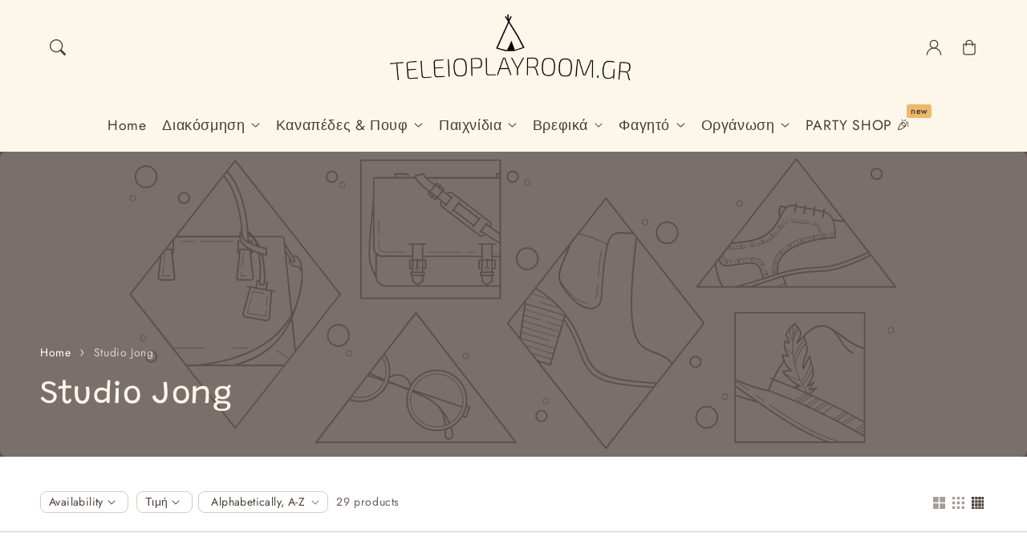

--- FILE ---
content_type: text/html; charset=utf-8
request_url: https://www.teleioplayroom.gr/collections/vendors?q=Studio%20Jong
body_size: 64405
content:
<!doctype html>
  <html class="no-js" lang="en">
    <head>
	
	
      <meta charset="utf-8">
      <meta http-equiv="X-UA-Compatible" content="IE=edge">
      <meta name="viewport" content="width=device-width,initial-scale=1">
      <meta name="theme-color" content="">
      <link rel="canonical" href="https://www.teleioplayroom.gr/collections/vendors?q=studio+jong">
      <link rel="preconnect" href="https://cdn.shopify.com" crossorigin><link rel="icon" type="image/png" href="//www.teleioplayroom.gr/cdn/shop/files/teleioplayroomgr-website-favicon-black.png?crop=center&height=32&v=1684736183&width=32"><link rel="preconnect" href="https://fonts.shopifycdn.com" crossorigin><title>
        Studio Jong
 &ndash; TeleioPlayRoom.gr</title>
  
      
  
      

<meta property="og:site_name" content="TeleioPlayRoom.gr">
<meta property="og:url" content="https://www.teleioplayroom.gr/collections/vendors?q=studio+jong">
<meta property="og:title" content="Studio Jong">
<meta property="og:type" content="website">
<meta property="og:description" content="Τέλεια διακοσμητικά για το παιδικό δωμάτιο, οικολογικά και δημιουργικά παιχνίδια, παιδικά ράφια, αυτοκόλλητα τοίχου, παιδικά φωτιστικά, μπαλοπισίνες και χαλιά, είδη οργάνωσης παιχνιδιών και όλα όσα ψάχνετε για να εξοπλίσετε το παιδικό δωμάτιο! "><meta name="twitter:card" content="summary_large_image">
<meta name="twitter:title" content="Studio Jong">
<meta name="twitter:description" content="Τέλεια διακοσμητικά για το παιδικό δωμάτιο, οικολογικά και δημιουργικά παιχνίδια, παιδικά ράφια, αυτοκόλλητα τοίχου, παιδικά φωτιστικά, μπαλοπισίνες και χαλιά, είδη οργάνωσης παιχνιδιών και όλα όσα ψάχνετε για να εξοπλίσετε το παιδικό δωμάτιο! ">

<script src="//www.teleioplayroom.gr/cdn/shop/t/13/assets/aos.js?v=27549651098967244201756372107" defer="defer"></script><script src="//www.teleioplayroom.gr/cdn/shop/t/13/assets/constants.js?v=165488195745554878101756372107" defer="defer"></script>
      <script src="//www.teleioplayroom.gr/cdn/shop/t/13/assets/pubsub.js?v=170167569271861111756372107" defer="defer"></script>
      <script src="//www.teleioplayroom.gr/cdn/shop/t/13/assets/global.js?v=47228362180261507101756372107" defer="defer"></script>
      <script src="//www.teleioplayroom.gr/cdn/shop/t/13/assets/quick-add.js?v=98406887810928411651756372107" defer="defer"></script>
      <script src="//www.teleioplayroom.gr/cdn/shop/t/13/assets/product-form.js?v=94375835905624832701756372107" defer="defer"></script>
      <link href="//www.teleioplayroom.gr/cdn/shop/t/13/assets/component-pickup-availability.css?v=127412390791576402281756372107" rel="stylesheet" type="text/css" media="all" />
  
      <script>window.performance && window.performance.mark && window.performance.mark('shopify.content_for_header.start');</script><meta name="facebook-domain-verification" content="9c2vynnlkq3w3dubgaderaz6dlcz9z">
<meta name="google-site-verification" content="1uM9cH6WLDUOnRcCx7EzIvD9qX5caybqxEZeZvaolsU">
<meta id="shopify-digital-wallet" name="shopify-digital-wallet" content="/32651378828/digital_wallets/dialog">
<meta name="shopify-checkout-api-token" content="eef4fc2f749b96666f8a610b366d29ae">
<meta id="in-context-paypal-metadata" data-shop-id="32651378828" data-venmo-supported="false" data-environment="production" data-locale="en_US" data-paypal-v4="true" data-currency="EUR">
<script async="async" src="/checkouts/internal/preloads.js?locale=en-GR"></script>
<link rel="preconnect" href="https://shop.app" crossorigin="anonymous">
<script async="async" src="https://shop.app/checkouts/internal/preloads.js?locale=en-GR&shop_id=32651378828" crossorigin="anonymous"></script>
<script id="apple-pay-shop-capabilities" type="application/json">{"shopId":32651378828,"countryCode":"GR","currencyCode":"EUR","merchantCapabilities":["supports3DS"],"merchantId":"gid:\/\/shopify\/Shop\/32651378828","merchantName":"TeleioPlayRoom.gr","requiredBillingContactFields":["postalAddress","email","phone"],"requiredShippingContactFields":["postalAddress","email","phone"],"shippingType":"shipping","supportedNetworks":["visa","masterCard","amex"],"total":{"type":"pending","label":"TeleioPlayRoom.gr","amount":"1.00"},"shopifyPaymentsEnabled":true,"supportsSubscriptions":true}</script>
<script id="shopify-features" type="application/json">{"accessToken":"eef4fc2f749b96666f8a610b366d29ae","betas":["rich-media-storefront-analytics"],"domain":"www.teleioplayroom.gr","predictiveSearch":true,"shopId":32651378828,"locale":"en"}</script>
<script>var Shopify = Shopify || {};
Shopify.shop = "teleioplayroom.myshopify.com";
Shopify.locale = "en";
Shopify.currency = {"active":"EUR","rate":"1.0"};
Shopify.country = "GR";
Shopify.theme = {"name":"Tinki","id":185899417945,"schema_name":"Flux","schema_version":"2.1.0","theme_store_id":3121,"role":"main"};
Shopify.theme.handle = "null";
Shopify.theme.style = {"id":null,"handle":null};
Shopify.cdnHost = "www.teleioplayroom.gr/cdn";
Shopify.routes = Shopify.routes || {};
Shopify.routes.root = "/";</script>
<script type="module">!function(o){(o.Shopify=o.Shopify||{}).modules=!0}(window);</script>
<script>!function(o){function n(){var o=[];function n(){o.push(Array.prototype.slice.apply(arguments))}return n.q=o,n}var t=o.Shopify=o.Shopify||{};t.loadFeatures=n(),t.autoloadFeatures=n()}(window);</script>
<script>
  window.ShopifyPay = window.ShopifyPay || {};
  window.ShopifyPay.apiHost = "shop.app\/pay";
  window.ShopifyPay.redirectState = null;
</script>
<script id="shop-js-analytics" type="application/json">{"pageType":"collection"}</script>
<script defer="defer" async type="module" src="//www.teleioplayroom.gr/cdn/shopifycloud/shop-js/modules/v2/client.init-shop-cart-sync_C5BV16lS.en.esm.js"></script>
<script defer="defer" async type="module" src="//www.teleioplayroom.gr/cdn/shopifycloud/shop-js/modules/v2/chunk.common_CygWptCX.esm.js"></script>
<script type="module">
  await import("//www.teleioplayroom.gr/cdn/shopifycloud/shop-js/modules/v2/client.init-shop-cart-sync_C5BV16lS.en.esm.js");
await import("//www.teleioplayroom.gr/cdn/shopifycloud/shop-js/modules/v2/chunk.common_CygWptCX.esm.js");

  window.Shopify.SignInWithShop?.initShopCartSync?.({"fedCMEnabled":true,"windoidEnabled":true});

</script>
<script>
  window.Shopify = window.Shopify || {};
  if (!window.Shopify.featureAssets) window.Shopify.featureAssets = {};
  window.Shopify.featureAssets['shop-js'] = {"shop-cart-sync":["modules/v2/client.shop-cart-sync_ZFArdW7E.en.esm.js","modules/v2/chunk.common_CygWptCX.esm.js"],"shop-button":["modules/v2/client.shop-button_tlx5R9nI.en.esm.js","modules/v2/chunk.common_CygWptCX.esm.js"],"init-fed-cm":["modules/v2/client.init-fed-cm_CmiC4vf6.en.esm.js","modules/v2/chunk.common_CygWptCX.esm.js"],"init-windoid":["modules/v2/client.init-windoid_sURxWdc1.en.esm.js","modules/v2/chunk.common_CygWptCX.esm.js"],"init-shop-cart-sync":["modules/v2/client.init-shop-cart-sync_C5BV16lS.en.esm.js","modules/v2/chunk.common_CygWptCX.esm.js"],"init-shop-email-lookup-coordinator":["modules/v2/client.init-shop-email-lookup-coordinator_B8hsDcYM.en.esm.js","modules/v2/chunk.common_CygWptCX.esm.js"],"shop-cash-offers":["modules/v2/client.shop-cash-offers_DOA2yAJr.en.esm.js","modules/v2/chunk.common_CygWptCX.esm.js","modules/v2/chunk.modal_D71HUcav.esm.js"],"pay-button":["modules/v2/client.pay-button_FdsNuTd3.en.esm.js","modules/v2/chunk.common_CygWptCX.esm.js"],"shop-login-button":["modules/v2/client.shop-login-button_C5VAVYt1.en.esm.js","modules/v2/chunk.common_CygWptCX.esm.js","modules/v2/chunk.modal_D71HUcav.esm.js"],"shop-toast-manager":["modules/v2/client.shop-toast-manager_ClPi3nE9.en.esm.js","modules/v2/chunk.common_CygWptCX.esm.js"],"avatar":["modules/v2/client.avatar_BTnouDA3.en.esm.js"],"init-shop-for-new-customer-accounts":["modules/v2/client.init-shop-for-new-customer-accounts_ChsxoAhi.en.esm.js","modules/v2/client.shop-login-button_C5VAVYt1.en.esm.js","modules/v2/chunk.common_CygWptCX.esm.js","modules/v2/chunk.modal_D71HUcav.esm.js"],"init-customer-accounts":["modules/v2/client.init-customer-accounts_DxDtT_ad.en.esm.js","modules/v2/client.shop-login-button_C5VAVYt1.en.esm.js","modules/v2/chunk.common_CygWptCX.esm.js","modules/v2/chunk.modal_D71HUcav.esm.js"],"init-customer-accounts-sign-up":["modules/v2/client.init-customer-accounts-sign-up_CPSyQ0Tj.en.esm.js","modules/v2/client.shop-login-button_C5VAVYt1.en.esm.js","modules/v2/chunk.common_CygWptCX.esm.js","modules/v2/chunk.modal_D71HUcav.esm.js"],"lead-capture":["modules/v2/client.lead-capture_Bi8yE_yS.en.esm.js","modules/v2/chunk.common_CygWptCX.esm.js","modules/v2/chunk.modal_D71HUcav.esm.js"],"checkout-modal":["modules/v2/client.checkout-modal_BPM8l0SH.en.esm.js","modules/v2/chunk.common_CygWptCX.esm.js","modules/v2/chunk.modal_D71HUcav.esm.js"],"shop-follow-button":["modules/v2/client.shop-follow-button_Cva4Ekp9.en.esm.js","modules/v2/chunk.common_CygWptCX.esm.js","modules/v2/chunk.modal_D71HUcav.esm.js"],"shop-login":["modules/v2/client.shop-login_D6lNrXab.en.esm.js","modules/v2/chunk.common_CygWptCX.esm.js","modules/v2/chunk.modal_D71HUcav.esm.js"],"payment-terms":["modules/v2/client.payment-terms_CZxnsJam.en.esm.js","modules/v2/chunk.common_CygWptCX.esm.js","modules/v2/chunk.modal_D71HUcav.esm.js"]};
</script>
<script>(function() {
  var isLoaded = false;
  function asyncLoad() {
    if (isLoaded) return;
    isLoaded = true;
    var urls = ["https:\/\/cdn.nfcube.com\/instafeed-364e5a068cf1c38d1e8700d5e1c62c80.js?shop=teleioplayroom.myshopify.com","https:\/\/l.getsitecontrol.com\/p43lp914.js?shop=teleioplayroom.myshopify.com"];
    for (var i = 0; i < urls.length; i++) {
      var s = document.createElement('script');
      s.type = 'text/javascript';
      s.async = true;
      s.src = urls[i];
      var x = document.getElementsByTagName('script')[0];
      x.parentNode.insertBefore(s, x);
    }
  };
  if(window.attachEvent) {
    window.attachEvent('onload', asyncLoad);
  } else {
    window.addEventListener('load', asyncLoad, false);
  }
})();</script>
<script id="__st">var __st={"a":32651378828,"offset":7200,"reqid":"69625fb9-084b-44c3-8588-7494d578fc5b-1768845326","pageurl":"www.teleioplayroom.gr\/collections\/vendors?q=Studio%20Jong","u":"579b27c909de","p":"vendors"};</script>
<script>window.ShopifyPaypalV4VisibilityTracking = true;</script>
<script id="captcha-bootstrap">!function(){'use strict';const t='contact',e='account',n='new_comment',o=[[t,t],['blogs',n],['comments',n],[t,'customer']],c=[[e,'customer_login'],[e,'guest_login'],[e,'recover_customer_password'],[e,'create_customer']],r=t=>t.map((([t,e])=>`form[action*='/${t}']:not([data-nocaptcha='true']) input[name='form_type'][value='${e}']`)).join(','),a=t=>()=>t?[...document.querySelectorAll(t)].map((t=>t.form)):[];function s(){const t=[...o],e=r(t);return a(e)}const i='password',u='form_key',d=['recaptcha-v3-token','g-recaptcha-response','h-captcha-response',i],f=()=>{try{return window.sessionStorage}catch{return}},m='__shopify_v',_=t=>t.elements[u];function p(t,e,n=!1){try{const o=window.sessionStorage,c=JSON.parse(o.getItem(e)),{data:r}=function(t){const{data:e,action:n}=t;return t[m]||n?{data:e,action:n}:{data:t,action:n}}(c);for(const[e,n]of Object.entries(r))t.elements[e]&&(t.elements[e].value=n);n&&o.removeItem(e)}catch(o){console.error('form repopulation failed',{error:o})}}const l='form_type',E='cptcha';function T(t){t.dataset[E]=!0}const w=window,h=w.document,L='Shopify',v='ce_forms',y='captcha';let A=!1;((t,e)=>{const n=(g='f06e6c50-85a8-45c8-87d0-21a2b65856fe',I='https://cdn.shopify.com/shopifycloud/storefront-forms-hcaptcha/ce_storefront_forms_captcha_hcaptcha.v1.5.2.iife.js',D={infoText:'Protected by hCaptcha',privacyText:'Privacy',termsText:'Terms'},(t,e,n)=>{const o=w[L][v],c=o.bindForm;if(c)return c(t,g,e,D).then(n);var r;o.q.push([[t,g,e,D],n]),r=I,A||(h.body.append(Object.assign(h.createElement('script'),{id:'captcha-provider',async:!0,src:r})),A=!0)});var g,I,D;w[L]=w[L]||{},w[L][v]=w[L][v]||{},w[L][v].q=[],w[L][y]=w[L][y]||{},w[L][y].protect=function(t,e){n(t,void 0,e),T(t)},Object.freeze(w[L][y]),function(t,e,n,w,h,L){const[v,y,A,g]=function(t,e,n){const i=e?o:[],u=t?c:[],d=[...i,...u],f=r(d),m=r(i),_=r(d.filter((([t,e])=>n.includes(e))));return[a(f),a(m),a(_),s()]}(w,h,L),I=t=>{const e=t.target;return e instanceof HTMLFormElement?e:e&&e.form},D=t=>v().includes(t);t.addEventListener('submit',(t=>{const e=I(t);if(!e)return;const n=D(e)&&!e.dataset.hcaptchaBound&&!e.dataset.recaptchaBound,o=_(e),c=g().includes(e)&&(!o||!o.value);(n||c)&&t.preventDefault(),c&&!n&&(function(t){try{if(!f())return;!function(t){const e=f();if(!e)return;const n=_(t);if(!n)return;const o=n.value;o&&e.removeItem(o)}(t);const e=Array.from(Array(32),(()=>Math.random().toString(36)[2])).join('');!function(t,e){_(t)||t.append(Object.assign(document.createElement('input'),{type:'hidden',name:u})),t.elements[u].value=e}(t,e),function(t,e){const n=f();if(!n)return;const o=[...t.querySelectorAll(`input[type='${i}']`)].map((({name:t})=>t)),c=[...d,...o],r={};for(const[a,s]of new FormData(t).entries())c.includes(a)||(r[a]=s);n.setItem(e,JSON.stringify({[m]:1,action:t.action,data:r}))}(t,e)}catch(e){console.error('failed to persist form',e)}}(e),e.submit())}));const S=(t,e)=>{t&&!t.dataset[E]&&(n(t,e.some((e=>e===t))),T(t))};for(const o of['focusin','change'])t.addEventListener(o,(t=>{const e=I(t);D(e)&&S(e,y())}));const B=e.get('form_key'),M=e.get(l),P=B&&M;t.addEventListener('DOMContentLoaded',(()=>{const t=y();if(P)for(const e of t)e.elements[l].value===M&&p(e,B);[...new Set([...A(),...v().filter((t=>'true'===t.dataset.shopifyCaptcha))])].forEach((e=>S(e,t)))}))}(h,new URLSearchParams(w.location.search),n,t,e,['guest_login'])})(!0,!0)}();</script>
<script integrity="sha256-4kQ18oKyAcykRKYeNunJcIwy7WH5gtpwJnB7kiuLZ1E=" data-source-attribution="shopify.loadfeatures" defer="defer" src="//www.teleioplayroom.gr/cdn/shopifycloud/storefront/assets/storefront/load_feature-a0a9edcb.js" crossorigin="anonymous"></script>
<script crossorigin="anonymous" defer="defer" src="//www.teleioplayroom.gr/cdn/shopifycloud/storefront/assets/shopify_pay/storefront-65b4c6d7.js?v=20250812"></script>
<script data-source-attribution="shopify.dynamic_checkout.dynamic.init">var Shopify=Shopify||{};Shopify.PaymentButton=Shopify.PaymentButton||{isStorefrontPortableWallets:!0,init:function(){window.Shopify.PaymentButton.init=function(){};var t=document.createElement("script");t.src="https://www.teleioplayroom.gr/cdn/shopifycloud/portable-wallets/latest/portable-wallets.en.js",t.type="module",document.head.appendChild(t)}};
</script>
<script data-source-attribution="shopify.dynamic_checkout.buyer_consent">
  function portableWalletsHideBuyerConsent(e){var t=document.getElementById("shopify-buyer-consent"),n=document.getElementById("shopify-subscription-policy-button");t&&n&&(t.classList.add("hidden"),t.setAttribute("aria-hidden","true"),n.removeEventListener("click",e))}function portableWalletsShowBuyerConsent(e){var t=document.getElementById("shopify-buyer-consent"),n=document.getElementById("shopify-subscription-policy-button");t&&n&&(t.classList.remove("hidden"),t.removeAttribute("aria-hidden"),n.addEventListener("click",e))}window.Shopify?.PaymentButton&&(window.Shopify.PaymentButton.hideBuyerConsent=portableWalletsHideBuyerConsent,window.Shopify.PaymentButton.showBuyerConsent=portableWalletsShowBuyerConsent);
</script>
<script data-source-attribution="shopify.dynamic_checkout.cart.bootstrap">document.addEventListener("DOMContentLoaded",(function(){function t(){return document.querySelector("shopify-accelerated-checkout-cart, shopify-accelerated-checkout")}if(t())Shopify.PaymentButton.init();else{new MutationObserver((function(e,n){t()&&(Shopify.PaymentButton.init(),n.disconnect())})).observe(document.body,{childList:!0,subtree:!0})}}));
</script>
<link id="shopify-accelerated-checkout-styles" rel="stylesheet" media="screen" href="https://www.teleioplayroom.gr/cdn/shopifycloud/portable-wallets/latest/accelerated-checkout-backwards-compat.css" crossorigin="anonymous">
<style id="shopify-accelerated-checkout-cart">
        #shopify-buyer-consent {
  margin-top: 1em;
  display: inline-block;
  width: 100%;
}

#shopify-buyer-consent.hidden {
  display: none;
}

#shopify-subscription-policy-button {
  background: none;
  border: none;
  padding: 0;
  text-decoration: underline;
  font-size: inherit;
  cursor: pointer;
}

#shopify-subscription-policy-button::before {
  box-shadow: none;
}

      </style>
<script id="sections-script" data-sections="header,footer" defer="defer" src="//www.teleioplayroom.gr/cdn/shop/t/13/compiled_assets/scripts.js?v=7453"></script>
<script>window.performance && window.performance.mark && window.performance.mark('shopify.content_for_header.end');</script>

  
      <style data-shopify>
          @font-face {
  font-family: Jost;
  font-weight: 400;
  font-style: normal;
  font-display: swap;
  src: url("//www.teleioplayroom.gr/cdn/fonts/jost/jost_n4.d47a1b6347ce4a4c9f437608011273009d91f2b7.woff2") format("woff2"),
       url("//www.teleioplayroom.gr/cdn/fonts/jost/jost_n4.791c46290e672b3f85c3d1c651ef2efa3819eadd.woff") format("woff");
}

          @font-face {
  font-family: Jost;
  font-weight: 700;
  font-style: normal;
  font-display: swap;
  src: url("//www.teleioplayroom.gr/cdn/fonts/jost/jost_n7.921dc18c13fa0b0c94c5e2517ffe06139c3615a3.woff2") format("woff2"),
       url("//www.teleioplayroom.gr/cdn/fonts/jost/jost_n7.cbfc16c98c1e195f46c536e775e4e959c5f2f22b.woff") format("woff");
}

          @font-face {
  font-family: Jost;
  font-weight: 400;
  font-style: italic;
  font-display: swap;
  src: url("//www.teleioplayroom.gr/cdn/fonts/jost/jost_i4.b690098389649750ada222b9763d55796c5283a5.woff2") format("woff2"),
       url("//www.teleioplayroom.gr/cdn/fonts/jost/jost_i4.fd766415a47e50b9e391ae7ec04e2ae25e7e28b0.woff") format("woff");
}

          @font-face {
  font-family: Jost;
  font-weight: 700;
  font-style: italic;
  font-display: swap;
  src: url("//www.teleioplayroom.gr/cdn/fonts/jost/jost_i7.d8201b854e41e19d7ed9b1a31fe4fe71deea6d3f.woff2") format("woff2"),
       url("//www.teleioplayroom.gr/cdn/fonts/jost/jost_i7.eae515c34e26b6c853efddc3fc0c552e0de63757.woff") format("woff");
}

          @font-face {
  font-family: Grandstander;
  font-weight: 400;
  font-style: normal;
  font-display: swap;
  src: url("//www.teleioplayroom.gr/cdn/fonts/grandstander/grandstander_n4.733fccddb32298a7acea9dfda2b18743c015b27b.woff2") format("woff2"),
       url("//www.teleioplayroom.gr/cdn/fonts/grandstander/grandstander_n4.3c146e0ddbff1f3dd2ae7d5367b7c85bf9878b38.woff") format("woff");
}

  
          
          :root,
          .color-option-1 {
            --color-background: 255,255,255;
          
            --gradient-background: #ffffff;
          
  
          
  
            --color-foreground: 74, 60, 53;
            --color-base-solid-button-labels: 255, 255, 255;
            --color-base-solid-button: 119, 113, 167;
            --color-base-outline-button-labels: 74, 60, 53;
            --color-background-contrast: 191,191,191;
            --color-shadow: 74, 60, 53;
            --color-link: 74, 60, 53;
            }
        
          
          .color-option-2 {
            --color-background: 253,246,234;
          
            --gradient-background: #fdf6ea;
          
  
          
  
            --color-foreground: 74, 60, 53;
            --color-base-solid-button-labels: 253, 246, 234;
            --color-base-solid-button: 74, 60, 53;
            --color-base-outline-button-labels: 74, 60, 53;
            --color-background-contrast: 242,196,118;
            --color-shadow: 74, 60, 53;
            --color-link: 74, 60, 53;
            }
        
          
          .color-option-3 {
            --color-background: 145,115,101;
          
            --gradient-background: #917365;
          
  
          
  
            --color-foreground: 253, 246, 234;
            --color-base-solid-button-labels: 253, 246, 234;
            --color-base-solid-button: 173, 174, 127;
            --color-base-outline-button-labels: 255, 255, 255;
            --color-background-contrast: 70,55,49;
            --color-shadow: 253, 246, 234;
            --color-link: 255, 255, 255;
            }
        
          
          .color-option-4 {
            --color-background: 244,232,212;
          
            --gradient-background: #f4e8d4;
          
  
          
  
            --color-foreground: 74, 60, 53;
            --color-base-solid-button-labels: 255, 255, 255;
            --color-base-solid-button: 119, 113, 167;
            --color-base-outline-button-labels: 74, 60, 53;
            --color-background-contrast: 218,178,110;
            --color-shadow: 74, 60, 53;
            --color-link: 74, 60, 53;
            }
        
  
        body, .color-option-1, .color-option-2, .color-option-3, .color-option-4 {
          color: rgba(var(--color-foreground), 0.75);
          background-color: rgb(var(--color-background));
        }
  
          :root {
  
            --color-base-background-accent-1: 119, 113, 167;
            --color-base-accent-1: 253, 246, 234;
            --color-base-accent-2: 214, 214, 176;
            --color-base-text-accent-2: 74, 60, 53;
            --color-base-border-1: 213, 203, 198;
            --color-base-opacity: 74, 60, 53;
            --color-button-shadow-opacity: 0, 0, 0;
            --color-base-quick-add-button-labels: 29, 29, 29;
            --color-base-quick-add-button: 255, 255, 255;
            --color-base-quick-add-button-hover-background: 173, 174, 127;
            --color-base-quick-add-button-hover-color: 253, 246, 234;
            --color-countdown-background-top: 119, 113, 167;
            --color-countdown-text-top: 253, 246, 234;
            --color-countdown-background-bottom: 173, 174, 127;
            --color-countdown-text-bottom: 253, 246, 234;
            --payment-terms-background-color: #ffffff;
  
            --font-body-family: Jost, sans-serif;
            --font-body-style: normal;
            --font-body-weight: 400;
            --font-body-weight-bold: 700;
  
            --font-heading-family: Grandstander, sans-serif;
            --font-heading-style: normal;
            --font-heading-weight: 400;
            --font-heading-weight-bold: bold;
  
            --font-body-scale: 1.0;
            --font-heading-scale: 1.0;
            --font-navigation-scale: 1.1;
            --font-subnavigation-scale: 1.0;
            --text-transform: none;
  
            --media-padding: px;
            --media-border-opacity: 0.0;
            --media-border-width: 0px;
            --media-radius: 8px;
            --media-shadow-opacity: 0.0;
            --media-shadow-horizontal-offset: 4px;
            --media-shadow-vertical-offset: 4px;
            --media-shadow-blur-radius: 10px;
            --media-shadow-visible: 0;
  
            --page-width: 1620px;
            --page-width-margin: 0rem;
  
            --product-card-image-padding: 0.0rem;
            --product-card-corner-radius: 0.8rem;
            --product-card-text-alignment: center;
            --product-card-border-width: 0.0rem;
            --product-card-border-opacity: 0.0;
            --product-card-shadow-opacity: 0.0;
            --product-card-shadow-visible: 0;
            --product-card-shadow-horizontal-offset: 0.4rem;
            --product-card-shadow-vertical-offset: 0.4rem;
            --product-card-shadow-blur-radius: 1.0rem;
  
            --collection-card-image-padding: 0.0rem;
            --collection-card-text-alignment: left;
  
            --blog-card-image-padding: 0.0rem;
            --blog-card-corner-radius: 0.8rem;
            --blog-card-text-alignment: left;
            --blog-card-border-width: 0.0rem;
            --blog-card-border-opacity: 0.0;
            --blog-card-shadow-opacity: 0.0;
            --blog-card-shadow-visible: 0;
            --blog-card-shadow-horizontal-offset: 0.4rem;
            --blog-card-shadow-vertical-offset: 0.4rem;
            --blog-card-shadow-blur-radius: 1.0rem;
  
            --badge-corner-radius: 0.6rem;
            --custom-badge-color: 253,246,234;
            --custom-badge-background: 212,162,209;
  
  
            
            --popup-border-width: 0px;
            --popup-border-opacity: 0.0;
            --popup-corner-radius: 8px;
            --popup-shadow-opacity: 0.0;
            --popup-shadow-horizontal-offset: 4px;
            --popup-shadow-vertical-offset: 4px;
            --popup-shadow-blur-radius: 10px;
            
  
            
            --drawer-border-width: 0px;
            --drawer-border-opacity: 0;
            --drawer-shadow-opacity: 0;
            --drawer-shadow-horizontal-offset: 0px;
            --drawer-shadow-vertical-offset: 0px;
            --drawer-shadow-blur-radius: 0px;
            
  
            --spacing-sections-desktop: 60px;
            --spacing-sections-mobile: 42px;
  
            --grid-desktop-vertical-spacing: 20px;
            --grid-desktop-horizontal-spacing: 20px;
            --grid-mobile-vertical-spacing: 10px;
            --grid-mobile-horizontal-spacing: 10px;
  
            --buttons-radius: 12px;
            --buttons-radius-outset: 13px;
            --buttons-border-width: 1px;
            --buttons-border-opacity: 0.0;
            --buttons-shadow-opacity: 0.0;
            --buttons-shadow-visible: 0;
            --buttons-shadow-horizontal-offset: px;
            --buttons-shadow-vertical-offset: px;
            --buttons-shadow-blur-radius: px;
            --buttons-border-offset: 0.3px;
  
            
            --inputs-radius: 8px;
            --inputs-border-width: 0px;
            --inputs-border-opacity: 0.0;
            --inputs-shadow-opacity: 0.0;
            --inputs-shadow-horizontal-offset: 4px;
            --inputs-shadow-vertical-offset: 4px;
            --inputs-shadow-blur-radius: 10px;
            --inputs-radius-outset: 8px;
            
  
            --variant-pills-radius: 8px;
            --variant-pills-border-width: 0px;
            --variant-pills-border-opacity: 0.0;
            --variant-pills-shadow-opacity: 0.0;
            --variant-pills-shadow-horizontal-offset: 4px;
            --variant-pills-shadow-vertical-offset: 4px;
            --variant-pills-shadow-blur-radius: 10px;
  
            --scroll-indicator-color: 119,113,167;
          }
  
          *,
          *::before,
          *::after {
            box-sizing: inherit;
          }
  
          html {
            box-sizing: border-box;
            font-size: calc(var(--font-body-scale) * 62.5%);
            height: 100%;
          }
  
          body {
            display: grid;
            grid-template-rows: auto auto 1fr auto;
            grid-template-columns: 100%;
            min-height: 100%;
            margin: 0;
            font-size: 1.6rem;
            letter-spacing: 0.06rem;
            line-height: calc(1 + 0.8 / var(--font-body-scale));
            font-family: var(--font-body-family);
            font-style: var(--font-body-style);
            font-weight: var(--font-body-weight);
            opacity: 1;
            visibility: visible;
            transition: opacity 0.3s ease-in-out;
          }
  
          @media screen and (min-width: 990px) {
            body {
              font-size: 1.8rem;
            }
          }
      </style>
  
      <link href="//www.teleioplayroom.gr/cdn/shop/t/13/assets/base.css?v=18704259280372882361756372107" rel="stylesheet" type="text/css" media="all" />
<link href="//www.teleioplayroom.gr/cdn/shop/t/13/assets/aos.css?v=111946213875436203241756372107" rel="stylesheet" type="text/css" media="all" />

        <link rel="preload" as="font" href="//www.teleioplayroom.gr/cdn/fonts/jost/jost_n4.d47a1b6347ce4a4c9f437608011273009d91f2b7.woff2" type="font/woff2" crossorigin>
        

        <link rel="preload" as="font" href="//www.teleioplayroom.gr/cdn/fonts/grandstander/grandstander_n4.733fccddb32298a7acea9dfda2b18743c015b27b.woff2" type="font/woff2" crossorigin>
        
<link href="//www.teleioplayroom.gr/cdn/shop/t/13/assets/component-predictive-search.css?v=135488383628742080401756372107" rel="stylesheet" type="text/css" media="all" />
<script>
        document.documentElement.className = document.documentElement.className.replace('no-js', 'js');
        if (Shopify.designMode) {
          document.documentElement.classList.add('shopify-design-mode');
        }
        
      </script>
      <noscript>
        <link href="//www.teleioplayroom.gr/cdn/shop/t/13/assets/animations-noscript.css?v=51540636690437043921756372107" rel="stylesheet" type="text/css" media="all" />
      </noscript>
    <!-- BEGIN app block: shopify://apps/pandectes-gdpr/blocks/banner/58c0baa2-6cc1-480c-9ea6-38d6d559556a -->
  
    
      <!-- TCF is active, scripts are loaded above -->
      
      <script>
        
          window.PandectesSettings = {"store":{"id":32651378828,"plan":"basic","theme":"Tinki","primaryLocale":"en","adminMode":false,"headless":false,"storefrontRootDomain":"","checkoutRootDomain":"","storefrontAccessToken":""},"tsPublished":1757331209,"declaration":{"showType":true,"showPurpose":false,"showProvider":false,"declIntroText":"","showDateGenerated":true},"language":{"unpublished":[],"languageMode":"Single","fallbackLanguage":"el","languageDetection":"browser","languagesSupported":[]},"texts":{"managed":{"headerText":{"el":"Σεβόμαστε το απόρρητό σας"},"consentText":{"el":"Αυτός ο ιστότοπος χρησιμοποιεί cookies για να βελτιώσει την εμπειρία του χρήστη."},"linkText":{"el":"Διαβάστε περισσότερα"},"imprintText":{"el":"Αποτύπωμα"},"googleLinkText":{"el":"Όροι απορρήτου της Google"},"allowButtonText":{"el":"Αποδέχομαι"},"denyButtonText":{"el":"Απορρίπτω"},"dismissButtonText":{"el":"Εντάξει"},"leaveSiteButtonText":{"el":"Αποχώρηση από αυτόν τον ιστότοπο"},"preferencesButtonText":{"el":"Προτιμήσεις"},"cookiePolicyText":{"el":"Πολιτική cookies"},"preferencesPopupTitleText":{"el":"Manage consent preferences"},"preferencesPopupIntroText":{"el":"When you visit any web site, it may store or retrieve information on your browser, mostly in the form of cookies. This information might be about you, your preferences or your device and is mostly used to make the site work as you expect it to. The information does not usually directly identify you, but it can give you a more personalized web experience."},"preferencesPopupSaveButtonText":{"el":"Save preferences & exit"},"preferencesPopupCloseButtonText":{"el":"Close"},"preferencesPopupAcceptAllButtonText":{"el":"Accept all"},"preferencesPopupRejectAllButtonText":{"el":"Reject all"},"cookiesDetailsText":{"el":"Λεπτομέρειες cookie"},"preferencesPopupAlwaysAllowedText":{"el":"πάντα επιτρέπεται"},"accessSectionParagraphText":{"el":"You have the right to be able to access your personal data at any time. This includes your account information, your order records as well as any GDPR related requests you have made so far. You have the right to request a full report of your data."},"accessSectionTitleText":{"el":"Data Portability"},"accessSectionAccountInfoActionText":{"el":"Προσωπικά δεδομένα"},"accessSectionDownloadReportActionText":{"el":"Κατέβασέ τα όλα"},"accessSectionGDPRRequestsActionText":{"el":"Αιτήματα υποκειμένου δεδομένων"},"accessSectionOrdersRecordsActionText":{"el":"Παραγγελίες"},"rectificationSectionParagraphText":{"el":"You have the right to request your data to be updated whenever you think it is appropriate."},"rectificationSectionTitleText":{"el":"Data Rectification"},"rectificationCommentPlaceholder":{"el":"Περιγράψτε τι θέλετε να ενημερώνετε"},"rectificationCommentValidationError":{"el":"Απαιτείται σχόλιο"},"rectificationSectionEditAccountActionText":{"el":"Ζητήστε ενημέρωση"},"erasureSectionTitleText":{"el":"Right to be Forgotten"},"erasureSectionParagraphText":{"el":"Use this option if you want to remove your personal and other data from our store. Keep in mind that this process will delete your account, so you will no longer be able to access or use it anymore."},"erasureSectionRequestDeletionActionText":{"el":"Ζητήστε διαγραφή προσωπικών δεδομένων"},"consentDate":{"el":"Ημερομηνία συναίνεσης"},"consentId":{"el":"Αναγνωριστικό συναίνεσης"},"consentSectionChangeConsentActionText":{"el":"Αλλαγή προτίμησης συναίνεσης"},"consentSectionConsentedText":{"el":"Συμφωνήσατε με την πολιτική cookie αυτού του ιστότοπου στο"},"consentSectionNoConsentText":{"el":"Δεν έχετε συναινέσει στην πολιτική cookie αυτού του ιστότοπου."},"consentSectionTitleText":{"el":"Η συγκατάθεσή σας για τα cookie"},"consentStatus":{"el":"Προτίμηση συναίνεσης"},"confirmationFailureMessage":{"el":"Το αίτημά σας δεν επαληθεύτηκε. Δοκιμάστε ξανά και εάν το πρόβλημα παραμένει, επικοινωνήστε με τον ιδιοκτήτη του καταστήματος για βοήθεια"},"confirmationFailureTitle":{"el":"Παρουσιάστηκε πρόβλημα"},"confirmationSuccessMessage":{"el":"Σύντομα θα επικοινωνήσουμε μαζί σας ως προς το αίτημά σας."},"confirmationSuccessTitle":{"el":"Το αίτημά σας έχει επαληθευτεί"},"guestsSupportEmailFailureMessage":{"el":"Το αίτημά σας δεν υποβλήθηκε. Δοκιμάστε ξανά και εάν το πρόβλημα παραμένει, επικοινωνήστε με τον ιδιοκτήτη του καταστήματος για βοήθεια."},"guestsSupportEmailFailureTitle":{"el":"Παρουσιάστηκε πρόβλημα"},"guestsSupportEmailPlaceholder":{"el":"Διεύθυνση ηλεκτρονικού ταχυδρομείου"},"guestsSupportEmailSuccessMessage":{"el":"Εάν είστε εγγεγραμμένος ως πελάτης αυτού του καταστήματος, σύντομα θα λάβετε ένα μήνυμα ηλεκτρονικού ταχυδρομείου με οδηγίες για το πώς να προχωρήσετε."},"guestsSupportEmailSuccessTitle":{"el":"Σας ευχαριστώ για το αίτημά σας"},"guestsSupportEmailValidationError":{"el":"Το email δεν είναι έγκυρο"},"guestsSupportInfoText":{"el":"Συνδεθείτε με τον λογαριασμό πελάτη σας για να προχωρήσετε περαιτέρω."},"submitButton":{"el":"υποβάλλουν"},"submittingButton":{"el":"Υποβολή ..."},"cancelButton":{"el":"Ακύρωση"},"declIntroText":{"el":"Χρησιμοποιούμε cookies για να βελτιστοποιήσουμε τη λειτουργικότητα του ιστότοπου, να αναλύσουμε την απόδοση και να σας παρέχουμε εξατομικευμένη εμπειρία. Ορισμένα cookies είναι απαραίτητα για τη σωστή λειτουργία και λειτουργία του ιστότοπου. Αυτά τα cookies δεν μπορούν να απενεργοποιηθούν. Σε αυτό το παράθυρο μπορείτε να διαχειριστείτε τις προτιμήσεις σας για τα cookies."},"declName":{"el":"Ονομα"},"declPurpose":{"el":"Σκοπός"},"declType":{"el":"Τύπος"},"declRetention":{"el":"Διάρκεια"},"declProvider":{"el":"Προμηθευτής"},"declFirstParty":{"el":"First-party"},"declThirdParty":{"el":"Cookie τρίτων"},"declSeconds":{"el":"δευτερόλεπτα"},"declMinutes":{"el":"λεπτά"},"declHours":{"el":"ώρες"},"declDays":{"el":"ημέρες"},"declMonths":{"el":"μήνες"},"declYears":{"el":"χρόνια"},"declSession":{"el":"Συνεδρία"},"declDomain":{"el":"Τομέας"},"declPath":{"el":"Μονοπάτι"}},"categories":{"strictlyNecessaryCookiesTitleText":{"el":"Strictly necessary cookies"},"strictlyNecessaryCookiesDescriptionText":{"el":"These cookies are essential in order to enable you to move around the website and use its features, such as accessing secure areas of the website. Without these cookies services you have asked for, like shopping baskets or e-billing, cannot be provided."},"functionalityCookiesTitleText":{"el":"Functionality cookies"},"functionalityCookiesDescriptionText":{"el":"These cookies allow the website to remember choices you make (such as your user name, language or the region you are in) and provide enhanced, more personal features. For instance, a website may be able to provide you with local weather reports or traffic news by storing in a cookie the region in which you are currently located. These cookies can also be used to remember changes you have made to text size, fonts and other parts of web pages that you can customise. They may also be used to provide services you have asked for such as watching a video or commenting on a blog. The information these cookies collect may be anonymised and they cannot track your browsing activity on other websites."},"performanceCookiesTitleText":{"el":"Performance cookies"},"performanceCookiesDescriptionText":{"el":"These cookies collect information about how visitors use a website, for instance which pages visitors go to most often, and if they get error messages from web pages. These cookies don’t collect information that identifies a visitor. All information these cookies collect is aggregated and therefore anonymous. It is only used to improve how a website works."},"targetingCookiesTitleText":{"el":"Targeting cookies"},"targetingCookiesDescriptionText":{"el":"These cookies are used to deliver adverts more relevant to you and your interests They are also used to limit the number of times you see an advertisement as well as help measure the effectiveness of the advertising campaign. They are usually placed by advertising networks with the website operator’s permission. They remember that you have visited a website and this information is shared with other organisations such as advertisers. Quite often targeting or advertising cookies will be linked to site functionality provided by the other organisation."},"unclassifiedCookiesTitleText":{"el":"Unclassified cookies"},"unclassifiedCookiesDescriptionText":{"el":"Unclassified cookies are cookies that we are in the process of classifying, together with the providers of individual cookies."}},"auto":{}},"library":{"previewMode":false,"fadeInTimeout":0,"defaultBlocked":7,"showLink":true,"showImprintLink":false,"showGoogleLink":false,"enabled":true,"cookie":{"expiryDays":365,"secure":true,"domain":""},"dismissOnScroll":false,"dismissOnWindowClick":false,"dismissOnTimeout":false,"palette":{"popup":{"background":"#FDF6EA","backgroundForCalculations":{"a":1,"b":234,"g":246,"r":253},"text":"#444444"},"button":{"background":"#7771A7","backgroundForCalculations":{"a":1,"b":167,"g":113,"r":119},"text":"#FAECEC","textForCalculation":{"a":1,"b":236,"g":236,"r":250},"border":"transparent"}},"content":{"href":"https://www.teleioplayroom.gr/policies/PRIVACY-policy","imprintHref":"/","close":"&#10005;","target":"_blank","logo":""},"window":"<div role=\"dialog\" aria-label=\"{{header}}\" aria-describedby=\"cookieconsent:desc\" id=\"pandectes-banner\" class=\"cc-window-wrapper cc-bottom-wrapper\"><div class=\"pd-cookie-banner-window cc-window {{classes}}\"><!--googleoff: all-->{{children}}<!--googleon: all--></div></div>","compliance":{"opt-both":"<div class=\"cc-compliance cc-highlight\">{{deny}}{{allow}}</div>"},"type":"opt-both","layouts":{"basic":"{{messagelink}}{{compliance}}"},"position":"bottom","theme":"edgeless","revokable":false,"animateRevokable":false,"revokableReset":false,"revokableLogoUrl":"https://teleioplayroom.myshopify.com/cdn/shop/files/pandectes-reopen-logo.png","revokablePlacement":"bottom-left","revokableMarginHorizontal":15,"revokableMarginVertical":15,"static":false,"autoAttach":true,"hasTransition":true,"blacklistPage":[""],"elements":{"close":"<button aria-label=\"\" type=\"button\" class=\"cc-close\">{{close}}</button>","dismiss":"<button type=\"button\" class=\"cc-btn cc-btn-decision cc-dismiss\">{{dismiss}}</button>","allow":"<button type=\"button\" class=\"cc-btn cc-btn-decision cc-allow\">{{allow}}</button>","deny":"<button type=\"button\" class=\"cc-btn cc-btn-decision cc-deny\">{{deny}}</button>","preferences":"<button type=\"button\" class=\"cc-btn cc-settings\" onclick=\"Pandectes.fn.openPreferences()\">{{preferences}}</button>"}},"geolocation":{"auOnly":false,"brOnly":false,"caOnly":false,"chOnly":false,"euOnly":false,"jpOnly":false,"nzOnly":false,"thOnly":false,"zaOnly":false,"canadaOnly":false,"canadaLaw25":false,"canadaPipeda":false,"globalVisibility":true},"dsr":{"guestsSupport":false,"accessSectionDownloadReportAuto":false},"banner":{"resetTs":1634020784,"extraCss":"        .cc-banner-logo {max-width: 24em!important;}    @media(min-width: 768px) {.cc-window.cc-floating{max-width: 24em!important;width: 24em!important;}}    .cc-message, .pd-cookie-banner-window .cc-header, .cc-logo {text-align: left}    .cc-window-wrapper{z-index: 16777100;}    .cc-window{z-index: 16777100;font-family: inherit;}    .pd-cookie-banner-window .cc-header{font-family: inherit;}    .pd-cp-ui{font-family: inherit; background-color: #FDF6EA;color:#444444;}    button.pd-cp-btn, a.pd-cp-btn{background-color:#7771A7;color:#FAECEC!important;}    input + .pd-cp-preferences-slider{background-color: rgba(68, 68, 68, 0.3)}    .pd-cp-scrolling-section::-webkit-scrollbar{background-color: rgba(68, 68, 68, 0.3)}    input:checked + .pd-cp-preferences-slider{background-color: rgba(68, 68, 68, 1)}    .pd-cp-scrolling-section::-webkit-scrollbar-thumb {background-color: rgba(68, 68, 68, 1)}    .pd-cp-ui-close{color:#444444;}    .pd-cp-preferences-slider:before{background-color: #FDF6EA}    .pd-cp-title:before {border-color: #444444!important}    .pd-cp-preferences-slider{background-color:#444444}    .pd-cp-toggle{color:#444444!important}    @media(max-width:699px) {.pd-cp-ui-close-top svg {fill: #444444}}    .pd-cp-toggle:hover,.pd-cp-toggle:visited,.pd-cp-toggle:active{color:#444444!important}    .pd-cookie-banner-window {}  ","customJavascript":{},"showPoweredBy":false,"logoHeight":40,"revokableTrigger":false,"hybridStrict":false,"cookiesBlockedByDefault":"7","isActive":true,"implicitSavePreferences":false,"cookieIcon":true,"blockBots":false,"showCookiesDetails":true,"hasTransition":true,"blockingPage":false,"showOnlyLandingPage":false,"leaveSiteUrl":"https://pandectes.io","linkRespectStoreLang":false},"cookies":{"0":[{"name":"secure_customer_sig","type":"http","domain":"www.teleioplayroom.gr","path":"/","provider":"Shopify","firstParty":true,"retention":"1 year(s)","expires":1,"unit":"declYears","purpose":{"el":"Χρησιμοποιείται σε σχέση με την είσοδο πελατών."}},{"name":"keep_alive","type":"http","domain":"www.teleioplayroom.gr","path":"/","provider":"Shopify","firstParty":true,"retention":"30 minute(s)","expires":30,"unit":"declMinutes","purpose":{"el":"Χρησιμοποιείται σε σχέση με τον εντοπισμό αγοραστή."}},{"name":"localization","type":"http","domain":"www.teleioplayroom.gr","path":"/","provider":"Shopify","firstParty":true,"retention":"1 year(s)","expires":1,"unit":"declYears","purpose":{"el":"Τοπική προσαρμογή καταστήματος Shopify"}},{"name":"_tracking_consent","type":"http","domain":".teleioplayroom.gr","path":"/","provider":"Shopify","firstParty":false,"retention":"1 year(s)","expires":1,"unit":"declYears","purpose":{"el":"Προτιμήσεις παρακολούθησης."}},{"name":"_pandectes_gdpr","type":"http","domain":".www.teleioplayroom.gr","path":"/","provider":"Pandectes","firstParty":true,"retention":"1 year(s)","expires":1,"unit":"declYears","purpose":{"el":"Χρησιμοποιείται για τη λειτουργικότητα του banner συγκατάθεσης cookies."}}],"1":[],"2":[{"name":"_shopify_y","type":"http","domain":".teleioplayroom.gr","path":"/","provider":"Shopify","firstParty":false,"retention":"1 year(s)","expires":1,"unit":"declYears","purpose":{"el":"Αναλυτικά στοιχεία Shopify."}},{"name":"_shopify_s","type":"http","domain":".teleioplayroom.gr","path":"/","provider":"Shopify","firstParty":false,"retention":"30 minute(s)","expires":30,"unit":"declMinutes","purpose":{"el":"Αναλυτικά στοιχεία Shopify."}},{"name":"_orig_referrer","type":"http","domain":".teleioplayroom.gr","path":"/","provider":"Shopify","firstParty":false,"retention":"2 week(s)","expires":2,"unit":"declWeeks","purpose":{"el":"Παρακολουθεί σελίδες προορισμού."}},{"name":"_shopify_s","type":"http","domain":"www.teleioplayroom.gr","path":"/","provider":"Shopify","firstParty":true,"retention":"30 minute(s)","expires":30,"unit":"declMinutes","purpose":{"el":"Αναλυτικά στοιχεία Shopify."}},{"name":"_landing_page","type":"http","domain":".teleioplayroom.gr","path":"/","provider":"Shopify","firstParty":false,"retention":"2 week(s)","expires":2,"unit":"declWeeks","purpose":{"el":"Παρακολουθεί σελίδες προορισμού."}},{"name":"_shopify_sa_t","type":"http","domain":"www.teleioplayroom.gr","path":"/","provider":"Shopify","firstParty":true,"retention":"30 minute(s)","expires":30,"unit":"declMinutes","purpose":{"el":"Shopify αναλυτικά στοιχεία που σχετίζονται με το μάρκετινγκ και τις παραπομπές."}},{"name":"_shopify_sa_p","type":"http","domain":"www.teleioplayroom.gr","path":"/","provider":"Shopify","firstParty":true,"retention":"30 minute(s)","expires":30,"unit":"declMinutes","purpose":{"el":"Shopify αναλυτικά στοιχεία που σχετίζονται με το μάρκετινγκ και τις παραπομπές."}},{"name":"_ga","type":"http","domain":".teleioplayroom.gr","path":"/","provider":"Google","firstParty":false,"retention":"1 year(s)","expires":1,"unit":"declYears","purpose":{"el":"Το cookie ορίζεται από το Google Analytics με άγνωστη λειτουργικότητα"}},{"name":"_shopify_sa_p","type":"http","domain":".teleioplayroom.gr","path":"/","provider":"Shopify","firstParty":false,"retention":"30 minute(s)","expires":30,"unit":"declMinutes","purpose":{"el":"Shopify αναλυτικά στοιχεία που σχετίζονται με το μάρκετινγκ και τις παραπομπές."}},{"name":"_shopify_s","type":"http","domain":"gr","path":"/","provider":"Shopify","firstParty":false,"retention":"Session","expires":1,"unit":"declSeconds","purpose":{"el":"Αναλυτικά στοιχεία Shopify."}},{"name":"_shopify_sa_t","type":"http","domain":".teleioplayroom.gr","path":"/","provider":"Shopify","firstParty":false,"retention":"30 minute(s)","expires":30,"unit":"declMinutes","purpose":{"el":"Shopify αναλυτικά στοιχεία που σχετίζονται με το μάρκετινγκ και τις παραπομπές."}},{"name":"_ga_*","type":"http","domain":".teleioplayroom.gr","path":"/","provider":"Google","firstParty":false,"retention":"1 year(s)","expires":1,"unit":"declYears","purpose":{"el":""}}],"4":[{"name":"_fbp","type":"http","domain":".teleioplayroom.gr","path":"/","provider":"Facebook","firstParty":false,"retention":"3 month(s)","expires":3,"unit":"declMonths","purpose":{"el":"Το cookie τοποθετείται από το Facebook για την παρακολούθηση των επισκέψεων σε ιστότοπους."}}],"8":[{"name":"tms_previous_pathname","type":"http","domain":"www.teleioplayroom.gr","path":"/","provider":"Unknown","firstParty":true,"retention":"Session","expires":-55,"unit":"declYears","purpose":{"el":""}},{"name":"wpm-test-cookie","type":"http","domain":"gr","path":"/","provider":"Unknown","firstParty":false,"retention":"Session","expires":1,"unit":"declSeconds","purpose":{"el":""}},{"name":"wpm-test-cookie","type":"http","domain":"teleioplayroom.gr","path":"/","provider":"Unknown","firstParty":false,"retention":"Session","expires":1,"unit":"declSeconds","purpose":{"el":""}},{"name":"wpm-test-cookie","type":"http","domain":"www.teleioplayroom.gr","path":"/","provider":"Unknown","firstParty":true,"retention":"Session","expires":1,"unit":"declSeconds","purpose":{"el":""}}]},"blocker":{"isActive":false,"googleConsentMode":{"id":"","analyticsId":"","adwordsId":"","isActive":false,"adStorageCategory":4,"analyticsStorageCategory":2,"personalizationStorageCategory":1,"functionalityStorageCategory":1,"customEvent":false,"securityStorageCategory":0,"redactData":false,"urlPassthrough":false,"dataLayerProperty":"dataLayer","waitForUpdate":0,"useNativeChannel":false},"facebookPixel":{"id":"","isActive":false,"ldu":false},"microsoft":{"isActive":false,"uetTags":""},"rakuten":{"isActive":false,"cmp":false,"ccpa":false},"klaviyoIsActive":false,"gpcIsActive":false,"clarity":{},"defaultBlocked":7,"patterns":{"whiteList":[],"blackList":{"1":[],"2":[],"4":[],"8":[]},"iframesWhiteList":[],"iframesBlackList":{"1":[],"2":[],"4":[],"8":[]},"beaconsWhiteList":[],"beaconsBlackList":{"1":[],"2":[],"4":[],"8":[]}}}};
        
        window.addEventListener('DOMContentLoaded', function(){
          const script = document.createElement('script');
          
            script.src = "https://cdn.shopify.com/extensions/019bd5ea-1b0e-7a2f-9987-841d0997d3f9/gdpr-230/assets/pandectes-core.js";
          
          script.defer = true;
          document.body.appendChild(script);
        })
      </script>
    
  


<!-- END app block --><!-- BEGIN app block: shopify://apps/rt-christmas-snowfall-effects/blocks/app-embed/0cf10f7c-3937-48ce-9253-6ac6f06bc961 --><script>
  window.roarJs = window.roarJs || {};
  roarJs.XmasConfig = {
    metafields: {
      shop: "teleioplayroom.myshopify.com",
      settings: {"enabled":"0","param":{"block_order":["block-1763043215649"],"blocks":{"block-1763043215649":{"type":"#10053","text":"","color":"#efefef","image":""}},"enabled":"1","number":"17","speed_min":"1","speed_max":"3","min_size":"10","max_size":"25","vertical_size":"800","fade_away":"1","random_color":"0","backdrop":{"enabled":"0","color":"#fca2b0","opacity":"25","time":"0"}},"advanced":{"show_on":"index","show_mobile":"1"},"music":{"enabled":"0","song":"oh-christmas-tree","greeting":"0","greeting_text":"Feel the song","position":{"value":"bottom_left","bottom":"30","top":"30","left":"30","right":"30"},"style":{"color":"#5bcdda","size":"40","icon":"6"}},"xmas_corner":{"enabled":"0","top_left":{"enabled":"1","decor":"raxm_tl","width":"100","top":"0","left":"0"},"top_right":{"enabled":"1","decor":"raxm_tr","width":"100","top":"0","right":"0"},"bottom_left":{"enabled":"1","decor":"raxm_bl","width":"100","bottom":"0","left":"0"},"bottom_right":{"enabled":"1","decor":"raxm_br","width":"100","bottom":"0","right":"0"}},"xmas_gift":{"enabled":"0","title":"Merry Christmas","message":"Announce something here","color":"#f3f1f2","background":"#b51541","bg_image_enabled":"0","icon_type":"1","icon_size":"60","position":{"value":"bottom_right","bottom":"30","top":"30","left":"30","right":"30"}},"xmas_light":{"enabled":"0","background":"#222222","color_1":"#00f7a5","color_2":"#fff952","color_3":"#00ffff","color_4":"#f70094","simple":"0"},"xmas_santa":{"enabled":"0","decor":"raxm_sc","width":"180","position":"middle"},"xmas_storm":{"enabled":"0","number":"600","color":"#eec200","simple":"0"},"confetti":{"enabled":"0","count":"50","size":"20","speed":"10","opacity":"80","color_1":"#e6261f","color_2":"#eb7532","color_3":"#f7d038","color_4":"#a3e048","color_5":"#34bbe6","color_6":"#4355db"},"leaves":{"enabled":"0","count":"50","size":"20","speed":"10","opacity":"80","color_1":"#ff9f32","color_2":"#ffc46c","color_3":"#ff956e","color_4":"#f86161"},"firework":{"enabled":"0","count":"10","scale":"200","speed":"50","stroke":"1","opacity":"80","color_1":"#00ff78","color_2":"#245d41","color_3":"#ceff00"},"particles":{"enabled":"0","count":"30","radius":"16","speed":"20","opacity":"80","color_1":"#51cacc","color_2":"#9df871","color_3":"#e0ff77","color_4":"#de9dd6","color_5":"#ff708e"},"rainy":{"enabled":"0","count":"20","scale":"60","speed":"20","stroke":"1","min":"7","max":"14","opacity":"80","color_1":"#01cbe1","color_2":"#38e0f5","color_3":"#a9f0f9"},"ripple":{"enabled":"0","count":"20","radius":"20","speed":"60","stroke":"1","variant":"50","opacity":"80","color_1":"#089ccc","color_2":"#f5b70f","color_3":"#cc0505","color_4":"#e7e0c9","color_5":"#9bcc31"},"sunny":{"enabled":"0","type":"1","show_dust":"1"},"holiday":{"enabled":"1","type":"2"},"only1":"true"},
      moneyFormat: "€{{amount_with_comma_separator}}"
    }
  }
</script>


<!-- END app block --><script src="https://cdn.shopify.com/extensions/99571a09-0190-49a0-af7c-03a86f91d0a8/1.0.0/assets/xmas.js" type="text/javascript" defer="defer"></script>
<link href="https://cdn.shopify.com/extensions/99571a09-0190-49a0-af7c-03a86f91d0a8/1.0.0/assets/xmas.css" rel="stylesheet" type="text/css" media="all">
<script src="https://cdn.shopify.com/extensions/019ab370-3427-7dfe-9e9e-e24647f8564c/cartbite-75/assets/cartbite-embed.js" type="text/javascript" defer="defer"></script>
<link href="https://monorail-edge.shopifysvc.com" rel="dns-prefetch">
<script>(function(){if ("sendBeacon" in navigator && "performance" in window) {try {var session_token_from_headers = performance.getEntriesByType('navigation')[0].serverTiming.find(x => x.name == '_s').description;} catch {var session_token_from_headers = undefined;}var session_cookie_matches = document.cookie.match(/_shopify_s=([^;]*)/);var session_token_from_cookie = session_cookie_matches && session_cookie_matches.length === 2 ? session_cookie_matches[1] : "";var session_token = session_token_from_headers || session_token_from_cookie || "";function handle_abandonment_event(e) {var entries = performance.getEntries().filter(function(entry) {return /monorail-edge.shopifysvc.com/.test(entry.name);});if (!window.abandonment_tracked && entries.length === 0) {window.abandonment_tracked = true;var currentMs = Date.now();var navigation_start = performance.timing.navigationStart;var payload = {shop_id: 32651378828,url: window.location.href,navigation_start,duration: currentMs - navigation_start,session_token,page_type: "collection"};window.navigator.sendBeacon("https://monorail-edge.shopifysvc.com/v1/produce", JSON.stringify({schema_id: "online_store_buyer_site_abandonment/1.1",payload: payload,metadata: {event_created_at_ms: currentMs,event_sent_at_ms: currentMs}}));}}window.addEventListener('pagehide', handle_abandonment_event);}}());</script>
<script id="web-pixels-manager-setup">(function e(e,d,r,n,o){if(void 0===o&&(o={}),!Boolean(null===(a=null===(i=window.Shopify)||void 0===i?void 0:i.analytics)||void 0===a?void 0:a.replayQueue)){var i,a;window.Shopify=window.Shopify||{};var t=window.Shopify;t.analytics=t.analytics||{};var s=t.analytics;s.replayQueue=[],s.publish=function(e,d,r){return s.replayQueue.push([e,d,r]),!0};try{self.performance.mark("wpm:start")}catch(e){}var l=function(){var e={modern:/Edge?\/(1{2}[4-9]|1[2-9]\d|[2-9]\d{2}|\d{4,})\.\d+(\.\d+|)|Firefox\/(1{2}[4-9]|1[2-9]\d|[2-9]\d{2}|\d{4,})\.\d+(\.\d+|)|Chrom(ium|e)\/(9{2}|\d{3,})\.\d+(\.\d+|)|(Maci|X1{2}).+ Version\/(15\.\d+|(1[6-9]|[2-9]\d|\d{3,})\.\d+)([,.]\d+|)( \(\w+\)|)( Mobile\/\w+|) Safari\/|Chrome.+OPR\/(9{2}|\d{3,})\.\d+\.\d+|(CPU[ +]OS|iPhone[ +]OS|CPU[ +]iPhone|CPU IPhone OS|CPU iPad OS)[ +]+(15[._]\d+|(1[6-9]|[2-9]\d|\d{3,})[._]\d+)([._]\d+|)|Android:?[ /-](13[3-9]|1[4-9]\d|[2-9]\d{2}|\d{4,})(\.\d+|)(\.\d+|)|Android.+Firefox\/(13[5-9]|1[4-9]\d|[2-9]\d{2}|\d{4,})\.\d+(\.\d+|)|Android.+Chrom(ium|e)\/(13[3-9]|1[4-9]\d|[2-9]\d{2}|\d{4,})\.\d+(\.\d+|)|SamsungBrowser\/([2-9]\d|\d{3,})\.\d+/,legacy:/Edge?\/(1[6-9]|[2-9]\d|\d{3,})\.\d+(\.\d+|)|Firefox\/(5[4-9]|[6-9]\d|\d{3,})\.\d+(\.\d+|)|Chrom(ium|e)\/(5[1-9]|[6-9]\d|\d{3,})\.\d+(\.\d+|)([\d.]+$|.*Safari\/(?![\d.]+ Edge\/[\d.]+$))|(Maci|X1{2}).+ Version\/(10\.\d+|(1[1-9]|[2-9]\d|\d{3,})\.\d+)([,.]\d+|)( \(\w+\)|)( Mobile\/\w+|) Safari\/|Chrome.+OPR\/(3[89]|[4-9]\d|\d{3,})\.\d+\.\d+|(CPU[ +]OS|iPhone[ +]OS|CPU[ +]iPhone|CPU IPhone OS|CPU iPad OS)[ +]+(10[._]\d+|(1[1-9]|[2-9]\d|\d{3,})[._]\d+)([._]\d+|)|Android:?[ /-](13[3-9]|1[4-9]\d|[2-9]\d{2}|\d{4,})(\.\d+|)(\.\d+|)|Mobile Safari.+OPR\/([89]\d|\d{3,})\.\d+\.\d+|Android.+Firefox\/(13[5-9]|1[4-9]\d|[2-9]\d{2}|\d{4,})\.\d+(\.\d+|)|Android.+Chrom(ium|e)\/(13[3-9]|1[4-9]\d|[2-9]\d{2}|\d{4,})\.\d+(\.\d+|)|Android.+(UC? ?Browser|UCWEB|U3)[ /]?(15\.([5-9]|\d{2,})|(1[6-9]|[2-9]\d|\d{3,})\.\d+)\.\d+|SamsungBrowser\/(5\.\d+|([6-9]|\d{2,})\.\d+)|Android.+MQ{2}Browser\/(14(\.(9|\d{2,})|)|(1[5-9]|[2-9]\d|\d{3,})(\.\d+|))(\.\d+|)|K[Aa][Ii]OS\/(3\.\d+|([4-9]|\d{2,})\.\d+)(\.\d+|)/},d=e.modern,r=e.legacy,n=navigator.userAgent;return n.match(d)?"modern":n.match(r)?"legacy":"unknown"}(),u="modern"===l?"modern":"legacy",c=(null!=n?n:{modern:"",legacy:""})[u],f=function(e){return[e.baseUrl,"/wpm","/b",e.hashVersion,"modern"===e.buildTarget?"m":"l",".js"].join("")}({baseUrl:d,hashVersion:r,buildTarget:u}),m=function(e){var d=e.version,r=e.bundleTarget,n=e.surface,o=e.pageUrl,i=e.monorailEndpoint;return{emit:function(e){var a=e.status,t=e.errorMsg,s=(new Date).getTime(),l=JSON.stringify({metadata:{event_sent_at_ms:s},events:[{schema_id:"web_pixels_manager_load/3.1",payload:{version:d,bundle_target:r,page_url:o,status:a,surface:n,error_msg:t},metadata:{event_created_at_ms:s}}]});if(!i)return console&&console.warn&&console.warn("[Web Pixels Manager] No Monorail endpoint provided, skipping logging."),!1;try{return self.navigator.sendBeacon.bind(self.navigator)(i,l)}catch(e){}var u=new XMLHttpRequest;try{return u.open("POST",i,!0),u.setRequestHeader("Content-Type","text/plain"),u.send(l),!0}catch(e){return console&&console.warn&&console.warn("[Web Pixels Manager] Got an unhandled error while logging to Monorail."),!1}}}}({version:r,bundleTarget:l,surface:e.surface,pageUrl:self.location.href,monorailEndpoint:e.monorailEndpoint});try{o.browserTarget=l,function(e){var d=e.src,r=e.async,n=void 0===r||r,o=e.onload,i=e.onerror,a=e.sri,t=e.scriptDataAttributes,s=void 0===t?{}:t,l=document.createElement("script"),u=document.querySelector("head"),c=document.querySelector("body");if(l.async=n,l.src=d,a&&(l.integrity=a,l.crossOrigin="anonymous"),s)for(var f in s)if(Object.prototype.hasOwnProperty.call(s,f))try{l.dataset[f]=s[f]}catch(e){}if(o&&l.addEventListener("load",o),i&&l.addEventListener("error",i),u)u.appendChild(l);else{if(!c)throw new Error("Did not find a head or body element to append the script");c.appendChild(l)}}({src:f,async:!0,onload:function(){if(!function(){var e,d;return Boolean(null===(d=null===(e=window.Shopify)||void 0===e?void 0:e.analytics)||void 0===d?void 0:d.initialized)}()){var d=window.webPixelsManager.init(e)||void 0;if(d){var r=window.Shopify.analytics;r.replayQueue.forEach((function(e){var r=e[0],n=e[1],o=e[2];d.publishCustomEvent(r,n,o)})),r.replayQueue=[],r.publish=d.publishCustomEvent,r.visitor=d.visitor,r.initialized=!0}}},onerror:function(){return m.emit({status:"failed",errorMsg:"".concat(f," has failed to load")})},sri:function(e){var d=/^sha384-[A-Za-z0-9+/=]+$/;return"string"==typeof e&&d.test(e)}(c)?c:"",scriptDataAttributes:o}),m.emit({status:"loading"})}catch(e){m.emit({status:"failed",errorMsg:(null==e?void 0:e.message)||"Unknown error"})}}})({shopId: 32651378828,storefrontBaseUrl: "https://www.teleioplayroom.gr",extensionsBaseUrl: "https://extensions.shopifycdn.com/cdn/shopifycloud/web-pixels-manager",monorailEndpoint: "https://monorail-edge.shopifysvc.com/unstable/produce_batch",surface: "storefront-renderer",enabledBetaFlags: ["2dca8a86"],webPixelsConfigList: [{"id":"2924347737","configuration":"{\"accountID\":\"32651378828\"}","eventPayloadVersion":"v1","runtimeContext":"STRICT","scriptVersion":"3c72ff377e9d92ad2f15992c3c493e7f","type":"APP","apiClientId":5263155,"privacyPurposes":[],"dataSharingAdjustments":{"protectedCustomerApprovalScopes":["read_customer_address","read_customer_email","read_customer_name","read_customer_personal_data","read_customer_phone"]}},{"id":"1710489945","configuration":"{\"pixel_id\":\"691282814415605\",\"pixel_type\":\"facebook_pixel\"}","eventPayloadVersion":"v1","runtimeContext":"OPEN","scriptVersion":"ca16bc87fe92b6042fbaa3acc2fbdaa6","type":"APP","apiClientId":2329312,"privacyPurposes":["ANALYTICS","MARKETING","SALE_OF_DATA"],"dataSharingAdjustments":{"protectedCustomerApprovalScopes":["read_customer_address","read_customer_email","read_customer_name","read_customer_personal_data","read_customer_phone"]}},{"id":"1151828313","configuration":"{\"config\":\"{\\\"google_tag_ids\\\":[\\\"GT-NS8RKFG\\\",\\\"GT-WF3L6NW\\\",\\\"G-8L544F6W5Z\\\"],\\\"target_country\\\":\\\"GR\\\",\\\"gtag_events\\\":[{\\\"type\\\":\\\"search\\\",\\\"action_label\\\":\\\"AW-949347539\\\/AfHbCLvd_K8aENPJ18QD\\\"},{\\\"type\\\":\\\"begin_checkout\\\",\\\"action_label\\\":\\\"AW-949347539\\\/8fdnCKHb_K8aENPJ18QD\\\"},{\\\"type\\\":\\\"view_item\\\",\\\"action_label\\\":[\\\"AW-949347539\\\/0IZvCLjd_K8aENPJ18QD\\\",\\\"MC-RZXQBVHRSE\\\"]},{\\\"type\\\":\\\"purchase\\\",\\\"action_label\\\":[\\\"AW-949347539\\\/d8pFCJ7b_K8aENPJ18QD\\\",\\\"MC-RZXQBVHRSE\\\"]},{\\\"type\\\":\\\"page_view\\\",\\\"action_label\\\":[\\\"AW-949347539\\\/cfeoCKfb_K8aENPJ18QD\\\",\\\"MC-RZXQBVHRSE\\\"]},{\\\"type\\\":\\\"add_payment_info\\\",\\\"action_label\\\":\\\"AW-949347539\\\/G7wcCL7d_K8aENPJ18QD\\\"},{\\\"type\\\":\\\"add_to_cart\\\",\\\"action_label\\\":\\\"AW-949347539\\\/MDpjCKTb_K8aENPJ18QD\\\"}],\\\"enable_monitoring_mode\\\":false}\"}","eventPayloadVersion":"v1","runtimeContext":"OPEN","scriptVersion":"b2a88bafab3e21179ed38636efcd8a93","type":"APP","apiClientId":1780363,"privacyPurposes":[],"dataSharingAdjustments":{"protectedCustomerApprovalScopes":["read_customer_address","read_customer_email","read_customer_name","read_customer_personal_data","read_customer_phone"]}},{"id":"shopify-app-pixel","configuration":"{}","eventPayloadVersion":"v1","runtimeContext":"STRICT","scriptVersion":"0450","apiClientId":"shopify-pixel","type":"APP","privacyPurposes":["ANALYTICS","MARKETING"]},{"id":"shopify-custom-pixel","eventPayloadVersion":"v1","runtimeContext":"LAX","scriptVersion":"0450","apiClientId":"shopify-pixel","type":"CUSTOM","privacyPurposes":["ANALYTICS","MARKETING"]}],isMerchantRequest: false,initData: {"shop":{"name":"TeleioPlayRoom.gr","paymentSettings":{"currencyCode":"EUR"},"myshopifyDomain":"teleioplayroom.myshopify.com","countryCode":"GR","storefrontUrl":"https:\/\/www.teleioplayroom.gr"},"customer":null,"cart":null,"checkout":null,"productVariants":[],"purchasingCompany":null},},"https://www.teleioplayroom.gr/cdn","fcfee988w5aeb613cpc8e4bc33m6693e112",{"modern":"","legacy":""},{"shopId":"32651378828","storefrontBaseUrl":"https:\/\/www.teleioplayroom.gr","extensionBaseUrl":"https:\/\/extensions.shopifycdn.com\/cdn\/shopifycloud\/web-pixels-manager","surface":"storefront-renderer","enabledBetaFlags":"[\"2dca8a86\"]","isMerchantRequest":"false","hashVersion":"fcfee988w5aeb613cpc8e4bc33m6693e112","publish":"custom","events":"[[\"page_viewed\",{}]]"});</script><script>
  window.ShopifyAnalytics = window.ShopifyAnalytics || {};
  window.ShopifyAnalytics.meta = window.ShopifyAnalytics.meta || {};
  window.ShopifyAnalytics.meta.currency = 'EUR';
  var meta = {"page":{"pageType":"vendors","requestId":"69625fb9-084b-44c3-8588-7494d578fc5b-1768845326"}};
  for (var attr in meta) {
    window.ShopifyAnalytics.meta[attr] = meta[attr];
  }
</script>
<script class="analytics">
  (function () {
    var customDocumentWrite = function(content) {
      var jquery = null;

      if (window.jQuery) {
        jquery = window.jQuery;
      } else if (window.Checkout && window.Checkout.$) {
        jquery = window.Checkout.$;
      }

      if (jquery) {
        jquery('body').append(content);
      }
    };

    var hasLoggedConversion = function(token) {
      if (token) {
        return document.cookie.indexOf('loggedConversion=' + token) !== -1;
      }
      return false;
    }

    var setCookieIfConversion = function(token) {
      if (token) {
        var twoMonthsFromNow = new Date(Date.now());
        twoMonthsFromNow.setMonth(twoMonthsFromNow.getMonth() + 2);

        document.cookie = 'loggedConversion=' + token + '; expires=' + twoMonthsFromNow;
      }
    }

    var trekkie = window.ShopifyAnalytics.lib = window.trekkie = window.trekkie || [];
    if (trekkie.integrations) {
      return;
    }
    trekkie.methods = [
      'identify',
      'page',
      'ready',
      'track',
      'trackForm',
      'trackLink'
    ];
    trekkie.factory = function(method) {
      return function() {
        var args = Array.prototype.slice.call(arguments);
        args.unshift(method);
        trekkie.push(args);
        return trekkie;
      };
    };
    for (var i = 0; i < trekkie.methods.length; i++) {
      var key = trekkie.methods[i];
      trekkie[key] = trekkie.factory(key);
    }
    trekkie.load = function(config) {
      trekkie.config = config || {};
      trekkie.config.initialDocumentCookie = document.cookie;
      var first = document.getElementsByTagName('script')[0];
      var script = document.createElement('script');
      script.type = 'text/javascript';
      script.onerror = function(e) {
        var scriptFallback = document.createElement('script');
        scriptFallback.type = 'text/javascript';
        scriptFallback.onerror = function(error) {
                var Monorail = {
      produce: function produce(monorailDomain, schemaId, payload) {
        var currentMs = new Date().getTime();
        var event = {
          schema_id: schemaId,
          payload: payload,
          metadata: {
            event_created_at_ms: currentMs,
            event_sent_at_ms: currentMs
          }
        };
        return Monorail.sendRequest("https://" + monorailDomain + "/v1/produce", JSON.stringify(event));
      },
      sendRequest: function sendRequest(endpointUrl, payload) {
        // Try the sendBeacon API
        if (window && window.navigator && typeof window.navigator.sendBeacon === 'function' && typeof window.Blob === 'function' && !Monorail.isIos12()) {
          var blobData = new window.Blob([payload], {
            type: 'text/plain'
          });

          if (window.navigator.sendBeacon(endpointUrl, blobData)) {
            return true;
          } // sendBeacon was not successful

        } // XHR beacon

        var xhr = new XMLHttpRequest();

        try {
          xhr.open('POST', endpointUrl);
          xhr.setRequestHeader('Content-Type', 'text/plain');
          xhr.send(payload);
        } catch (e) {
          console.log(e);
        }

        return false;
      },
      isIos12: function isIos12() {
        return window.navigator.userAgent.lastIndexOf('iPhone; CPU iPhone OS 12_') !== -1 || window.navigator.userAgent.lastIndexOf('iPad; CPU OS 12_') !== -1;
      }
    };
    Monorail.produce('monorail-edge.shopifysvc.com',
      'trekkie_storefront_load_errors/1.1',
      {shop_id: 32651378828,
      theme_id: 185899417945,
      app_name: "storefront",
      context_url: window.location.href,
      source_url: "//www.teleioplayroom.gr/cdn/s/trekkie.storefront.cd680fe47e6c39ca5d5df5f0a32d569bc48c0f27.min.js"});

        };
        scriptFallback.async = true;
        scriptFallback.src = '//www.teleioplayroom.gr/cdn/s/trekkie.storefront.cd680fe47e6c39ca5d5df5f0a32d569bc48c0f27.min.js';
        first.parentNode.insertBefore(scriptFallback, first);
      };
      script.async = true;
      script.src = '//www.teleioplayroom.gr/cdn/s/trekkie.storefront.cd680fe47e6c39ca5d5df5f0a32d569bc48c0f27.min.js';
      first.parentNode.insertBefore(script, first);
    };
    trekkie.load(
      {"Trekkie":{"appName":"storefront","development":false,"defaultAttributes":{"shopId":32651378828,"isMerchantRequest":null,"themeId":185899417945,"themeCityHash":"1592086792788941354","contentLanguage":"en","currency":"EUR","eventMetadataId":"e0962033-a0b6-4f82-a09c-f1971a069b96"},"isServerSideCookieWritingEnabled":true,"monorailRegion":"shop_domain","enabledBetaFlags":["65f19447"]},"Session Attribution":{},"S2S":{"facebookCapiEnabled":true,"source":"trekkie-storefront-renderer","apiClientId":580111}}
    );

    var loaded = false;
    trekkie.ready(function() {
      if (loaded) return;
      loaded = true;

      window.ShopifyAnalytics.lib = window.trekkie;

      var originalDocumentWrite = document.write;
      document.write = customDocumentWrite;
      try { window.ShopifyAnalytics.merchantGoogleAnalytics.call(this); } catch(error) {};
      document.write = originalDocumentWrite;

      window.ShopifyAnalytics.lib.page(null,{"pageType":"vendors","requestId":"69625fb9-084b-44c3-8588-7494d578fc5b-1768845326","shopifyEmitted":true});

      var match = window.location.pathname.match(/checkouts\/(.+)\/(thank_you|post_purchase)/)
      var token = match? match[1]: undefined;
      if (!hasLoggedConversion(token)) {
        setCookieIfConversion(token);
        
      }
    });


        var eventsListenerScript = document.createElement('script');
        eventsListenerScript.async = true;
        eventsListenerScript.src = "//www.teleioplayroom.gr/cdn/shopifycloud/storefront/assets/shop_events_listener-3da45d37.js";
        document.getElementsByTagName('head')[0].appendChild(eventsListenerScript);

})();</script>
<script
  defer
  src="https://www.teleioplayroom.gr/cdn/shopifycloud/perf-kit/shopify-perf-kit-3.0.4.min.js"
  data-application="storefront-renderer"
  data-shop-id="32651378828"
  data-render-region="gcp-us-east1"
  data-page-type="collection"
  data-theme-instance-id="185899417945"
  data-theme-name="Flux"
  data-theme-version="2.1.0"
  data-monorail-region="shop_domain"
  data-resource-timing-sampling-rate="10"
  data-shs="true"
  data-shs-beacon="true"
  data-shs-export-with-fetch="true"
  data-shs-logs-sample-rate="1"
  data-shs-beacon-endpoint="https://www.teleioplayroom.gr/api/collect"
></script>
</head>
  
    <body>
      
<div class="page-loader">
  <div class="load-spinner">&nbsp;</div>
  
    <div class="page-loader-text">TeleioPlayRoom.gr</div>
  
</div>

<style data-shopify>
  .page-loader {
    width: 100vw;
    height: 100vh;
    position: fixed;
    background: #ffffff;
    z-index: 1000;
    overflow: hidden;
    opacity: 1; /* Ensure it's fully opaque initially */
    visibility: visible;
  }
  
  .page-loader-text {
    color: #666;
    text-align: center;
    top: 50%;
    position: relative;
    text-transform: uppercase;
    letter-spacing: 0.3rem;
    font-weight: bold;
    line-height: 1.5;
    font-family: var(--font-heading-family);
    opacity: 0; 
    animation: textFadeSlide 1.5s ease-out 0.1s forwards;
  }

  /* SPINNER ANIMATION */
  .load-spinner {
    position: fixed;
    top: 0;
    left: 0;
    width: 100%;
    height: 4px;
  }

  .load-spinner::before {
    content: '';
    display: block;
    width: 100%;
    height: 100%;
    background-color: rgb(var(--scroll-indicator-color));
    animation: fill 2s infinite;
  }

  /* Spinner Animation Keyframes */
  @keyframes fill {
    0% { transform: translateX(-100%); }
    50% { transform: translateX(100%); }
    100% { transform: translateX(-100%); }
  }

  /* Text Animation Keyframes */
  @keyframes textFadeSlide {
    0% {
      opacity: 0; 
      transform: scale(0.6); 
    }
    100% {
      opacity: 1; 
      transform: scale(1.2); 
    }
  }
</style>


  <style data-shopify>
    .page-loader-text{
      display: block;
    }
  </style>
  <script>
    document.addEventListener('DOMContentLoaded', function() {
        setTimeout(function() {
            const pageLoader = document.querySelector('.page-loader');
            if (pageLoader) {
                pageLoader.style.transition = 'opacity 0.3s ease-in-out .2s';
                pageLoader.style.opacity = '0';
                setTimeout(function() {
                    pageLoader.style.visibility = 'hidden';
                }, 300); // Matches the transition duration
            }
        }, 10);
    });
  </script>

      <a class="skip-to-content-link button visually-hidden" href="#MainContent">
        Skip to content
      </a>

<script src="//www.teleioplayroom.gr/cdn/shop/t/13/assets/cart.js?v=38431197953727459961756372107" defer="defer"></script>
<link href="//www.teleioplayroom.gr/cdn/shop/t/13/assets/component-card.css?v=35622334589056504591756372107" rel="stylesheet" type="text/css" media="all" />
<link href="//www.teleioplayroom.gr/cdn/shop/t/13/assets/component-price.css?v=179865602154350474511756372107" rel="stylesheet" type="text/css" media="all" />
<link href="//www.teleioplayroom.gr/cdn/shop/t/13/assets/component-rte.css?v=18825275519648365241756372107" rel="stylesheet" type="text/css" media="all" />
<link href="//www.teleioplayroom.gr/cdn/shop/t/13/assets/component-slider.css?v=96704523801269522651756372107" rel="stylesheet" type="text/css" media="all" />
<link href="//www.teleioplayroom.gr/cdn/shop/t/13/assets/template-collection.css?v=2490301110073607121756372108" rel="stylesheet" type="text/css" media="all" />
<link href="//www.teleioplayroom.gr/cdn/shop/t/13/assets/quick-add.css?v=105965842571018495321756372107" rel="stylesheet" type="text/css" media="all" />

<style>
  .drawer {
    visibility: hidden;
  }
  .cart-drawer .drawer-inner .card-content-1 {
    display: none;
  }
  .cart-drawer .drawer-inner .card-media .media img:hover {
    transform: none;
  }
  cart-drawer.hide-cart-button .cart-view-button,
  cart-drawer.hide-checkout-button .cart-checkout-button {
    display: none;
  }
</style>


<cart-drawer class="drawer is-empty  ">
  <div id="CartDrawer" class="cart-drawer">
    <div id="CartDrawer-Overlay" class="cart-drawer-overlay"></div>
    <div
      class="drawer-inner"
      role="dialog"
      aria-modal="true"
      aria-label="Καλάθι"
      tabindex="-1"
    >
        <div class="drawer-inner-empty">
          <div class="cart-drawer-warnings center">
            <div class="cart-drawer-empty-content">
              <p class="cart-empty-text h2" data-aos="fade-up" data-aos-delay="150">Το καλάθι σου είναι άδειο</p>
              
                <div class="empty-cart-message cart-items" data-aos="fade-up" data-aos-delay="150">
                  <p><p>Ρίξε μια ματιά ακόμα, ίσως βρεις κάτι μοναδικό! </p></p>
                </div>
              
              <button
                class="drawer-close"
                type="button"
                onclick="this.closest('cart-drawer').close()"
                aria-label="Close"
              >
                <svg
  xmlns="http://www.w3.org/2000/svg"
  aria-hidden="true"
  focusable="false"
  class="icon icon-close"
  fill="none"
  viewBox="0 0 16 16"
>
  <path d="M2.146 2.854a.5.5 0 1 1 .708-.708L8 7.293l5.146-5.147a.5.5 0 0 1 .708.708L8.707 8l5.147 5.146a.5.5 0 0 1-.708.708L8 8.707l-5.146 5.147a.5.5 0 0 1-.708-.708L7.293 8 2.146 2.854Z" fill="currentColor"/>
</svg>
              </button>
              
              
                <a href="https://www.teleioplayroom.gr" class="button" data-aos="fade-up" data-aos-delay="200">
                  Επιστροφή στο κατάστημα
                </a>
              
<p class="cart-login-title h3" data-aos="fade-up" data-aos-delay="150">Έχεις ήδη λογαριασμό?</p>
                <p class="cart-login-paragraph" data-aos="fade-up" data-aos-delay="150">
                  <a href="/account/login" class="link underlined-link">Συνδέσου</a> για πιο γρήγορο checkout.
                </p></div>
          </div>
        </div>
      <div class="drawer-header" data-aos="fade-up" data-aos-delay="100">
        <span class="drawer-heading h2">Καλάθι</span>
        <button
          class="drawer-close"
          type="button"
          onclick="this.closest('cart-drawer').close()"
          aria-label="Close"
        >
          <svg
  xmlns="http://www.w3.org/2000/svg"
  aria-hidden="true"
  focusable="false"
  class="icon icon-close"
  fill="none"
  viewBox="0 0 16 16"
>
  <path d="M2.146 2.854a.5.5 0 1 1 .708-.708L8 7.293l5.146-5.147a.5.5 0 0 1 .708.708L8.707 8l5.147 5.146a.5.5 0 0 1-.708.708L8 8.707l-5.146 5.147a.5.5 0 0 1-.708-.708L7.293 8 2.146 2.854Z" fill="currentColor"/>
</svg>
        </button>
      </div>
      
      <cart-drawer-items
        
          class=" is-empty"
        
      >
        <form
          action="/cart"
          id="CartDrawer-Form"
          class="cart-contents cart-drawer-form"
          method="post"
        >
          <div id="CartDrawer-CartItems" class="drawer-contents js-contents" data-aos="fade-up" data-aos-delay="200"><p id="CartDrawer-LiveRegionText" class="visually-hidden" role="status"></p>
            <p id="CartDrawer-LineItemStatus" class="visually-hidden" aria-hidden="true" role="status">
              Loading...
            </p>
          </div>
          <div id="CartDrawer-CartErrors" role="alert"></div>
        </form>
      </cart-drawer-items>

      <div class="drawer-footer"><collapsible-row class="product__accordion accordion">
          <details id="Details-CartDrawer" open>
            <summary>
              <span class="summary-title">
                Σημειώσεις (πχ. όνομα στο κουδούνι, στοιχεία τιμολογίου, συσκευασία δώρου κτλ)
                <svg aria-hidden="true" focusable="false" class="icon icon-caret" viewBox="0 0 10 6">
  <path fill-rule="evenodd" clip-rule="evenodd" d="M9.354.646a.5.5 0 00-.708 0L5 4.293 1.354.646a.5.5 0 00-.708.708l4 4a.5.5 0 00.708 0l4-4a.5.5 0 000-.708z" fill="currentColor">
</svg>

              </span>
            </summary>
            <cart-note class="collapsible__content cart-note field">
              <label class="visually-hidden" for="CartDrawer-Note">Σημειώσεις (πχ. όνομα στο κουδούνι, στοιχεία τιμολογίου, συσκευασία δώρου κτλ)</label>
              <textarea
                id="CartDrawer-Note"
                class="text-area text-area--resize-vertical field-input"
                name="note"
                placeholder="Σημειώσεις (πχ. όνομα στο κουδούνι, στοιχεία τιμολογίου, συσκευασία δώρου κτλ)"
              ></textarea>
            </cart-note>
          </details>
        </collapsible-row><!-- Subtotals -->
        <div class="cart-drawer-footer" >
          <div class="totals" role="status">
            <span class="totals-subtotal">Υποσυνολο</span>
            <p class="totals-subtotal-value heading-bold">€0,00 EUR</p>
          </div>

          <div></div>

          <small class="tax-note caption-large rte">Περιλαμβάνεται ΦΠΑ. <a href="/policies/shipping-policy">Τα έξοδα μεταφοράς</a> υπολογίζονται στο checkout
</small>

        <!-- Start blocks -->
        
        
        </div>

        <!-- CTAs -->

        <div class="cart-ctas" >
          <noscript>
            <button type="submit" class="cart-update-button button button--secondary" form="CartDrawer-Form">
              Update
            </button>
          </noscript>

          <button
            type="submit"
            id="CartDrawer-ViewCart"
            class="cart-view-button button button--secondary"
            form="CartDrawer-Form"
          >
            Δες το καλάθι σου
          </button>

          <button
            type="submit"
            id="CartDrawer-Checkout"
            class="cart-checkout-button button"
            name="checkout"
            form="CartDrawer-Form"
            
              disabled
            
          >
            Check out
          </button>
        </div>
      </div>
    </div>
  </div>
</cart-drawer>

<script>
  document.addEventListener('DOMContentLoaded', function () {
    function isIE() {
      const ua = window.navigator.userAgent;
      const msie = ua.indexOf('MSIE ');
      const trident = ua.indexOf('Trident/');

      return msie > 0 || trident > 0;
    }

    if (!isIE()) return;
    const cartSubmitInput = document.createElement('input');
    cartSubmitInput.setAttribute('name', 'checkout');
    cartSubmitInput.setAttribute('type', 'hidden');
    document.querySelector('#cart').appendChild(cartSubmitInput);
    document.querySelector('#checkout').addEventListener('click', function (event) {
      document.querySelector('#cart').submit();
    });
  });
</script><!-- BEGIN sections: header-group -->
<div id="shopify-section-sections--26101878063449__header" class="shopify-section shopify-section-group-header-group section-header"><link href="//www.teleioplayroom.gr/cdn/shop/t/13/assets/component-cart-items.css?v=164104793961121214671756372107" rel="stylesheet" type="text/css" media="all" />
<link href="//www.teleioplayroom.gr/cdn/shop/t/13/assets/component-mega-menu.css?v=162534045293538949041756372107" rel="stylesheet" type="text/css" media="all" />
<link href="//www.teleioplayroom.gr/cdn/shop/t/13/assets/component-menu-drawer.css?v=61293004810898035601756372107" rel="stylesheet" type="text/css" media="all" />
<link href="//www.teleioplayroom.gr/cdn/shop/t/13/assets/component-desktop-menu-drawer.css?v=11957579182801698381756372107" rel="stylesheet" type="text/css" media="all" />
<link href="//www.teleioplayroom.gr/cdn/shop/t/13/assets/component-search.css?v=33895548996209849271756372107" rel="stylesheet" type="text/css" media="all" />
<link href="//www.teleioplayroom.gr/cdn/shop/t/13/assets/localization.css?v=113852327547582904001756372107" rel="stylesheet" type="text/css" media="all" />
<link href="//www.teleioplayroom.gr/cdn/shop/t/13/assets/disclosure.css?v=65641709139979361781756372107" rel="stylesheet" type="text/css" media="all" />
<link href="//www.teleioplayroom.gr/cdn/shop/t/13/assets/section-featured-collections.css?v=25883752246650006631756372108" rel="stylesheet" type="text/css" media="all" />
<link href="//www.teleioplayroom.gr/cdn/shop/t/13/assets/component-loading-overlay.css?v=66111864074013772891756372107" rel="stylesheet" type="text/css" media="all" />
  <link href="//www.teleioplayroom.gr/cdn/shop/t/13/assets/component-price.css?v=179865602154350474511756372107" rel="stylesheet" type="text/css" media="all" />
<link href="//www.teleioplayroom.gr/cdn/shop/t/13/assets/component-cart.css?v=107078392120577404611756372107" rel="stylesheet" type="text/css" media="all" />
  <link href="//www.teleioplayroom.gr/cdn/shop/t/13/assets/component-cart-drawer.css?v=165318066801645499411756372107" rel="stylesheet" type="text/css" media="all" />
  <link href="//www.teleioplayroom.gr/cdn/shop/t/13/assets/component-discounts.css?v=105477263197898717581756372107" rel="stylesheet" type="text/css" media="all" />
  <link href="//www.teleioplayroom.gr/cdn/shop/t/13/assets/component-loading-overlay.css?v=66111864074013772891756372107" rel="stylesheet" type="text/css" media="all" />
  <link href="//www.teleioplayroom.gr/cdn/shop/t/13/assets/component-price.css?v=179865602154350474511756372107" rel="stylesheet" type="text/css" media="all" />
  <link href="//www.teleioplayroom.gr/cdn/shop/t/13/assets/component-totals.css?v=128055905297049568981756372107" rel="stylesheet" type="text/css" media="all" />
<noscript><link href="//www.teleioplayroom.gr/cdn/shop/t/13/assets/component-cart-items.css?v=164104793961121214671756372107" rel="stylesheet" type="text/css" media="all" /></noscript>
<noscript><link href="//www.teleioplayroom.gr/cdn/shop/t/13/assets/component-cart-notification.css?v=165593787440008466851756372107" rel="stylesheet" type="text/css" media="all" /></noscript>
<noscript><link href="//www.teleioplayroom.gr/cdn/shop/t/13/assets/component-mega-menu.css?v=162534045293538949041756372107" rel="stylesheet" type="text/css" media="all" /></noscript>
<noscript><link href="//www.teleioplayroom.gr/cdn/shop/t/13/assets/component-list-menu.css?v=76529684551190254451756372107" rel="stylesheet" type="text/css" media="all" /></noscript>
<noscript><link href="//www.teleioplayroom.gr/cdn/shop/t/13/assets/component-menu-drawer.css?v=61293004810898035601756372107" rel="stylesheet" type="text/css" media="all" /></noscript>
<noscript><link href="//www.teleioplayroom.gr/cdn/shop/t/13/assets/component-search.css?v=33895548996209849271756372107" rel="stylesheet" type="text/css" media="all" /></noscript>
<noscript><link href="//www.teleioplayroom.gr/cdn/shop/t/13/assets/disclosure.css?v=65641709139979361781756372107" rel="stylesheet" type="text/css" media="all" /></noscript>

<style data-shopify>
  header-drawer {
    justify-self: start;
    margin-left: -1.2rem;
  }

  .header {
    padding-top: 5px;
    padding-bottom: 5px;
  }

  .section-header {
    position: sticky; /* This is for fixing a Safari z-index issue. PR #2147 */
    margin-bottom: 0px;
  }

  .enable-item-highlight--true .navigation-menu > li:nth-child(8) span:before {
    content: 'new';
    background: #ecb96d;
    color: #1d1d1d;
    right: -25px;
    padding: 1px 5px;
    border-radius: 3px;
    position: absolute;
    top: -15px;
    line-height: 1.4;
    font-size: calc(var(--font-navigation-scale)*1rem);
    width: max-content;
  }

  .navigation-menu > li:last-child .navigation-submenu span:after,
  .enable-item-highlight--true .navigation-menu > li:nth-child(8) .navigation-submenu span:before  {
    display: none;
  } 

  span.flag-image {
    height: 14px;
  }

  .flag-image img {
    margin-right: 5px;
  }

  .header__heading-logo {
    max-width: 300px;
  }
  

  @media screen and (max-width: 990px) {
    .header__heading-logo {
      max-width: 300px;
    }
  }.menu-drawer-container {
    display: flex;
  }

  .navigation-menu {
    display: inline-flex;
    flex-wrap: wrap;
    list-style: none;
    padding: 0;
    margin: 0 0 0 -1rem;
  }

  .navigation-submenu,
  .menu-drawer__menu {
    list-style: none;
  }

  .list-menu__item {
    display: flex;
    align-items: center;
    line-height: calc(1 + 0.3 / var(--font-body-scale));
  }

  .list-menu__item--link {
    text-decoration: none;
    padding-bottom: 1rem;
    padding-top: 1rem;
    line-height: calc(1 + 0.8 / var(--font-body-scale));
  }

  .field:after,
  .select:after {
    box-shadow: none;
  }
 
  .field-input {
    background: rgb(var(--color-background));
    height: 5.5rem;
  }

  .field__button {
    height: 5.4rem;
  }

  .field-label {
    top: calc(1.5rem + var(--inputs-border-width));
  }

  /* Rotation on hover */
  .icon-caret {
    transition: transform 0.4s ease-in-out; 
    transform: rotate(0deg); 
  }

  .main-navigation-mega li:hover .icon-caret,
  .main-navigation > ul > li:hover > .nav-menu-item .icon-caret {
    transform: rotate(360deg);
  }

  .navigation-submenu li:hover .icon-caret{
    transform: rotate(270deg);
  }

  @media screen and (min-width: 990px) {
    header-drawer {
      display: none;
    }
    .enable-fixed-header-part--true.enable-header-full-width--false,
    .enable-fixed-header-part--true.enable-header-full-width--true,
    .enable-fixed-header-part--true.enable-header-full-width--false.transparent-fixed-header,
    .enable-fixed-header-part--true.enable-header-full-width--true.transparent-fixed-header{
      margin: 2% auto;
    }
    .header.header--centered-two-row.header-two-row-alternative>.header__search {
      justify-self: flex-start;
    }
    .header.header--centered-two-row.header-two-row-alternative .header__search .header--icons-line,
    .header.header--centered-two-row.header-two-row-alternative .header__search .header__icon:after {
      display: none;
    }
    .header--centered-two-row.header-two-row-alternative .header__heading,
    .header--centered-two-row.header-two-row-alternative .header__heading-link {
      justify-self: center;
    }
    .header--centered-two-row.header-two-row-alternative {
      grid-template-areas: "left-icon heading icons" "navigation-buttons navigation-buttons navigation-buttons";
    }
    .header--centered-two-row.header-two-row-alternative .navigation-buttons {
      border-top: none;
    }
    .header-wrapper.enable-fixed-header-part--true.transparent-fixed-header.in-view .header.page-width {
      padding-left: 0;
      padding-right: 0;
    }
    .scrolled-past-header.shopify-section-header-sticky .header-wrapper.enable-fixed-header-part--true.transparent-fixed-header.in-view .header.page-width {
      padding-left: 3.4rem;
      padding-right: 2rem;
    }
  }

  @media screen and (max-width: 990px) {
    .enable-fixed-header-part--true.enable-header-full-width--false {
      margin: 2% auto;
    }
    .newsletter .field-label,
    .contact__wrapper .field-label {
      top: calc(1.5rem + var(--inputs-border-width));
    }
    .field-label {
      top: calc(2.5rem + var(--inputs-border-width));
    }
  }

  @media screen and (min-width: 750px) {
    .list-menu__item--link {
      padding-bottom: 0.5rem;
      padding-top: 0.5rem;
    }
  }

  @media screen and (min-width: 990px) {
    .header {
      padding-top: 10px;
      padding-bottom: 10px;
    }
  }

  .hide-title {
    display: block;
    width: 1px;
    visibility: hidden;
  }
    
</style>

<script src="//www.teleioplayroom.gr/cdn/shop/t/13/assets/details-modal.js?v=127598851630481730151756372107" defer="defer"></script>
<script src="//www.teleioplayroom.gr/cdn/shop/t/13/assets/cart-notification.js?v=161202101316980578491756372107" defer="defer"></script>
<script src="//www.teleioplayroom.gr/cdn/shop/t/13/assets/search-form.js?v=171816778829449008181756372107" defer="defer"></script><script src="//www.teleioplayroom.gr/cdn/shop/t/13/assets/cart-drawer.js?v=3616423998192479451756372107" defer="defer"></script>
<svg xmlns="http://www.w3.org/2000/svg" class="hidden">
  <symbol id="icon-search" viewbox="0 0 16 16" fill="none">
    <path d="M11.742 10.344a6.5 6.5 0 1 0-1.397 1.398h-.001c.03.04.062.078.098.115l3.85 3.85a1 1 0 0 0 1.415-1.414l-3.85-3.85a1.007 1.007 0 0 0-.115-.1zM12 6.5a5.5 5.5 0 1 1-11 0 5.5 5.5 0 0 1 11 0z" fill="currentColor"/>

  </symbol>

  <symbol id="icon-reset" class="icon icon-close"  fill="none" viewBox="0 0 16 16">
    <path d="M8 15A7 7 0 1 1 8 1a7 7 0 0 1 0 14zm0 1A8 8 0 1 0 8 0a8 8 0 0 0 0 16z" fill="currentColor"/>
      <path d="M4.646 4.646a.5.5 0 0 1 .708 0L8 7.293l2.646-2.647a.5.5 0 0 1 .708.708L8.707 8l2.647 2.646a.5.5 0 0 1-.708.708L8 8.707l-2.646 2.647a.5.5 0 0 1-.708-.708L7.293 8 4.646 5.354a.5.5 0 0 1 0-.708z" fill="currentColor"/>
  </symbol>

  <symbol id="icon-close" class="icon icon-close" fill="none" viewBox="0 0 16 16">
    <path d="M2.146 2.854a.5.5 0 1 1 .708-.708L8 7.293l5.146-5.147a.5.5 0 0 1 .708.708L8.707 8l5.147 5.146a.5.5 0 0 1-.708.708L8 8.707l-5.146 5.147a.5.5 0 0 1-.708-.708L7.293 8 2.146 2.854Z" fill="currentColor"/>
  </symbol>
</svg>



<sticky-header data-sticky-type="on-scroll-up" data-margin-desktop="2"data-margin-mobile="2" class="header-wrapper color-option-2 gradient    enable-fixed-header-part--false  enable-header-full-width--false navigation-body 
   " data-aos="fade-up" data-aos-delay="350">
    <header class="header additional_links--false header--centered-two-row header--mobile-center page-width header--has-menu enable-item-highlight--true     header-two-row-alternative">
    
<header-drawer data-breakpoint="tablet">
        <details id="Details-menu-drawer-container" class="menu-drawer-container">
          <summary class="header__icon header__icon--menu header__icon--summary link focus-inset" aria-label="Menu">
            <span>
              <svg
  xmlns="http://www.w3.org/2000/svg"
  aria-hidden="true"
  focusable="false"
  class="icon icon-hamburger"
  fill="none"
  viewBox="0 0 32 32"
>
  <path d="M0 26.667h32M0 16h26.98M0 5.333h32" stroke="currentColor"></path>
</svg>
              <svg
  xmlns="http://www.w3.org/2000/svg"
  aria-hidden="true"
  focusable="false"
  class="icon icon-close"
  fill="none"
  viewBox="0 0 16 16"
>
  <path d="M2.146 2.854a.5.5 0 1 1 .708-.708L8 7.293l5.146-5.147a.5.5 0 0 1 .708.708L8.707 8l5.147 5.146a.5.5 0 0 1-.708.708L8 8.707l-5.146 5.147a.5.5 0 0 1-.708-.708L7.293 8 2.146 2.854Z" fill="currentColor"/>
</svg>
            </span>
          </summary>
          <div id="menu-drawer" class="menu-drawer motion-reduce" tabindex="-1">
            <div class="menu-drawer-inner-container">
              <div class="menu-drawer__navigation-container">
                <nav class="menu-drawer__navigation">
                  <ul class="menu-drawer__menu has-submenu list-menu" role="list"><li>
                          
                            
                          
                            <a href="/" class="menu-drawer__menu-item list-menu__item link link--text focus-inset">
                              Home
                            </a>  
                            
                          
</li><li><details id="Details-menu-drawer-menu-item-2">
                            <summary class="menu-drawer__menu-item list-menu__item link link--text focus-inset">
                              Διακόσμηση
                              <svg
  viewBox="0 0 16 16"
  fill="none"
  aria-hidden="true"
  focusable="false"
  class="icon icon-arrow"
  xmlns="http://www.w3.org/2000/svg"
>
  <path fill-rule="evenodd"  d="M4.646 1.646a.5.5 0 0 1 .708 0l6 6a.5.5 0 0 1 0 .708l-6 6a.5.5 0 0 1-.708-.708L10.293 8 4.646 2.354a.5.5 0 0 1 0-.708z" fill="currentColor"/>
</svg>
                              <svg aria-hidden="true" focusable="false" class="icon icon-caret" viewBox="0 0 10 6">
  <path fill-rule="evenodd" clip-rule="evenodd" d="M9.354.646a.5.5 0 00-.708 0L5 4.293 1.354.646a.5.5 0 00-.708.708l4 4a.5.5 0 00.708 0l4-4a.5.5 0 000-.708z" fill="currentColor">
</svg>

                            </summary>
                            <div id="link-διακόσμηση" class="menu-drawer__submenu has-submenu motion-reduce" tabindex="-1">
                              <div class="menu-drawer-inner-submenu">
                                <button class="menu-drawer-close-button link link--text focus-inset" aria-expanded="true">
                                  <svg
  viewBox="0 0 16 16"
  fill="none"
  aria-hidden="true"
  focusable="false"
  class="icon icon-arrow"
  xmlns="http://www.w3.org/2000/svg"
>
  <path fill-rule="evenodd"  d="M4.646 1.646a.5.5 0 0 1 .708 0l6 6a.5.5 0 0 1 0 .708l-6 6a.5.5 0 0 1-.708-.708L10.293 8 4.646 2.354a.5.5 0 0 1 0-.708z" fill="currentColor"/>
</svg>
                                  Διακόσμηση
                                </button>
                                <ul class="menu-drawer__menu list-menu" role="list" tabindex="-1"><li><a href="/collections/%CE%BA%CE%BF%CF%8D%CE%BA%CE%BB%CE%B5%CF%82-%CF%84%CE%BF%CE%AF%CF%87%CE%BF%CF%85" class="menu-drawer__menu-item link link--text list-menu__item focus-inset">
                                          Λούτρινα Τοίχου
                                        </a></li><li><a href="/collections/%CE%B1%CE%B5%CF%81%CF%8C%CF%83%CF%84%CE%B1%CF%84%CE%B1" class="menu-drawer__menu-item link link--text list-menu__item focus-inset">
                                          Κρεμαστά Αερόστατα
                                        </a></li><li><a href="/collections/ferflex" class="menu-drawer__menu-item link link--text list-menu__item focus-inset">
                                          Μαγνητικοί Πίνακες
                                        </a></li><li><a href="/collections/magnetic-shelves" class="menu-drawer__menu-item link link--text list-menu__item focus-inset">
                                          Μαγνητικά Ράφια
                                        </a></li><li><a href="/collections/wall-stickers" class="menu-drawer__menu-item link link--text list-menu__item focus-inset">
                                          Αυτοκόλλητα Τοίχου
                                        </a></li><li><a href="/collections/%CE%B1%CF%86%CE%AF%CF%83%CE%B5%CF%82" class="menu-drawer__menu-item link link--text list-menu__item focus-inset">
                                           Αφίσες &amp; Χάρτες
                                        </a></li><li><a href="/collections/kitchen-helpers" class="menu-drawer__menu-item link link--text list-menu__item focus-inset">
                                          Πύργοι Εκμάθησης - Kitchen Helpers
                                        </a></li><li><a href="/collections/pillows" class="menu-drawer__menu-item link link--text list-menu__item focus-inset">
                                          Μαξιλάρια
                                        </a></li><li><a href="/collections/%CE%BB%CE%B1%CE%BC%CF%80%CE%AC%CE%BA%CE%B9%CE%B1-%CE%BD%CF%85%CE%BA%CF%84%CF%8C%CF%82" class="menu-drawer__menu-item link link--text list-menu__item focus-inset">
                                           Λαμπάκια &amp; Φωτιστικά
                                        </a></li><li><a href="/collections/diy-%CE%BF%CF%85%CF%81%CE%AC%CE%BD%CE%B9%CE%B1-%CF%84%CF%8C%CE%BE%CE%B1" class="menu-drawer__menu-item link link--text list-menu__item focus-inset">
                                          DIY Ουράνια Τόξα
                                        </a></li><li><a href="/collections/%CE%BC%CE%BF%CF%85%CF%83%CE%B9%CE%BA%CE%AC-%CE%BA%CE%BF%CF%85%CF%84%CE%B9%CE%AC-%CF%84%CE%BF%CE%AF%CF%87%CE%BF%CF%85" class="menu-drawer__menu-item link link--text list-menu__item focus-inset">
                                          Μουσικά Κουτιά 
                                        </a></li><li><a href="/collections/%CF%81%CE%AC%CF%86%CE%B9%CE%B1" class="menu-drawer__menu-item link link--text list-menu__item focus-inset">
                                          Ράφια - Κρεμάστρες Τοίχου
                                        </a></li><li><a href="/collections/%CF%83%CE%B7%CE%BC%CE%B1%CE%B9%CE%AC%CE%BA%CE%B9%CE%B1-%CF%84%CE%BF%CE%AF%CF%87%CE%BF%CF%85" class="menu-drawer__menu-item link link--text list-menu__item focus-inset">
                                          Χαλιά &amp; Σημαιάκια Τοίχου
                                        </a></li></ul>
                              </div>
                            </div>
                          </details></li><li><details id="Details-menu-drawer-menu-item-3">
                            <summary class="menu-drawer__menu-item list-menu__item link link--text focus-inset">
                              Καναπέδες &amp; Πουφ
                              <svg
  viewBox="0 0 16 16"
  fill="none"
  aria-hidden="true"
  focusable="false"
  class="icon icon-arrow"
  xmlns="http://www.w3.org/2000/svg"
>
  <path fill-rule="evenodd"  d="M4.646 1.646a.5.5 0 0 1 .708 0l6 6a.5.5 0 0 1 0 .708l-6 6a.5.5 0 0 1-.708-.708L10.293 8 4.646 2.354a.5.5 0 0 1 0-.708z" fill="currentColor"/>
</svg>
                              <svg aria-hidden="true" focusable="false" class="icon icon-caret" viewBox="0 0 10 6">
  <path fill-rule="evenodd" clip-rule="evenodd" d="M9.354.646a.5.5 0 00-.708 0L5 4.293 1.354.646a.5.5 0 00-.708.708l4 4a.5.5 0 00.708 0l4-4a.5.5 0 000-.708z" fill="currentColor">
</svg>

                            </summary>
                            <div id="link-καναπέδες-πουφ" class="menu-drawer__submenu has-submenu motion-reduce" tabindex="-1">
                              <div class="menu-drawer-inner-submenu">
                                <button class="menu-drawer-close-button link link--text focus-inset" aria-expanded="true">
                                  <svg
  viewBox="0 0 16 16"
  fill="none"
  aria-hidden="true"
  focusable="false"
  class="icon icon-arrow"
  xmlns="http://www.w3.org/2000/svg"
>
  <path fill-rule="evenodd"  d="M4.646 1.646a.5.5 0 0 1 .708 0l6 6a.5.5 0 0 1 0 .708l-6 6a.5.5 0 0 1-.708-.708L10.293 8 4.646 2.354a.5.5 0 0 1 0-.708z" fill="currentColor"/>
</svg>
                                  Καναπέδες &amp; Πουφ
                                </button>
                                <ul class="menu-drawer__menu list-menu" role="list" tabindex="-1"><li><a href="/collections/sofas" class="menu-drawer__menu-item link link--text list-menu__item focus-inset">
                                          Παιδικά Καναπεδάκια
                                        </a></li><li><a href="/collections/beanbags" class="menu-drawer__menu-item link link--text list-menu__item focus-inset">
                                          Παιδικά Πούφ
                                        </a></li><li><a href="/collections/chairs" class="menu-drawer__menu-item link link--text list-menu__item focus-inset">
                                          Chairs
                                        </a></li><li><a href="/collections/loungers" class="menu-drawer__menu-item link link--text list-menu__item focus-inset">
                                          Loungers
                                        </a></li><li><a href="/collections/outdoor-loungers" class="menu-drawer__menu-item link link--text list-menu__item focus-inset">
                                          Outdoor Loungers
                                        </a></li><li><a href="/collections/pillows" class="menu-drawer__menu-item link link--text list-menu__item focus-inset">
                                          Μαξιλάρια
                                        </a></li></ul>
                              </div>
                            </div>
                          </details></li><li><details id="Details-menu-drawer-menu-item-4">
                            <summary class="menu-drawer__menu-item list-menu__item link link--text focus-inset">
                              Παιχνίδια
                              <svg
  viewBox="0 0 16 16"
  fill="none"
  aria-hidden="true"
  focusable="false"
  class="icon icon-arrow"
  xmlns="http://www.w3.org/2000/svg"
>
  <path fill-rule="evenodd"  d="M4.646 1.646a.5.5 0 0 1 .708 0l6 6a.5.5 0 0 1 0 .708l-6 6a.5.5 0 0 1-.708-.708L10.293 8 4.646 2.354a.5.5 0 0 1 0-.708z" fill="currentColor"/>
</svg>
                              <svg aria-hidden="true" focusable="false" class="icon icon-caret" viewBox="0 0 10 6">
  <path fill-rule="evenodd" clip-rule="evenodd" d="M9.354.646a.5.5 0 00-.708 0L5 4.293 1.354.646a.5.5 0 00-.708.708l4 4a.5.5 0 00.708 0l4-4a.5.5 0 000-.708z" fill="currentColor">
</svg>

                            </summary>
                            <div id="link-παιχνίδια" class="menu-drawer__submenu has-submenu motion-reduce" tabindex="-1">
                              <div class="menu-drawer-inner-submenu">
                                <button class="menu-drawer-close-button link link--text focus-inset" aria-expanded="true">
                                  <svg
  viewBox="0 0 16 16"
  fill="none"
  aria-hidden="true"
  focusable="false"
  class="icon icon-arrow"
  xmlns="http://www.w3.org/2000/svg"
>
  <path fill-rule="evenodd"  d="M4.646 1.646a.5.5 0 0 1 .708 0l6 6a.5.5 0 0 1 0 .708l-6 6a.5.5 0 0 1-.708-.708L10.293 8 4.646 2.354a.5.5 0 0 1 0-.708z" fill="currentColor"/>
</svg>
                                  Παιχνίδια
                                </button>
                                <ul class="menu-drawer__menu list-menu" role="list" tabindex="-1"><li><a href="/collections/%CE%BC%CF%80%CE%B1%CE%BB%CE%BF%CF%80%CE%B9%CF%83%CE%AF%CE%BD%CE%B5%CF%82" class="menu-drawer__menu-item link link--text list-menu__item focus-inset">
                                          Μπαλοπισίνες
                                        </a></li><li><a href="/collections/playground" class="menu-drawer__menu-item link link--text list-menu__item focus-inset">
                                          Παιδικές Χαρές
                                        </a></li><li><a href="/collections/silent-books" class="menu-drawer__menu-item link link--text list-menu__item focus-inset">
                                          Silent Books
                                        </a></li><li><a href="/collections/%CF%80%CE%B1%CE%B9%CF%87%CE%BD%CE%AF%CE%B4%CE%B9%CE%B1-%CF%81%CF%8C%CE%BB%CF%89%CE%BD-1" class="menu-drawer__menu-item link link--text list-menu__item focus-inset">
                                          Ξύλινα Παιχνίδια
                                        </a></li><li><a href="/collections/magnets" class="menu-drawer__menu-item link link--text list-menu__item focus-inset">
                                          Μαγνητικά Παιχνίδια
                                        </a></li><li><a href="/collections/playtents" class="menu-drawer__menu-item link link--text list-menu__item focus-inset">
                                          Σκηνές - Σπιτάκια
                                        </a></li><li><a href="/collections/%CE%BE%CF%8D%CE%BB%CE%B9%CE%BD%CE%B1-%CF%80%CE%B1%CE%B9%CF%87%CE%BD%CE%AF%CE%B4%CE%B9%CE%B1" class="menu-drawer__menu-item link link--text list-menu__item focus-inset">
                                          Κούκλες - Κουκλόσπιτα
                                        </a></li><li><a href="/collections/%CE%B6%CF%89%CE%B3%CF%81%CE%B1%CF%86%CE%B9%CE%BA%CE%AE" class="menu-drawer__menu-item link link--text list-menu__item focus-inset">
                                          Arts &amp; Crafts
                                        </a></li><li><a href="/collections/swings" class="menu-drawer__menu-item link link--text list-menu__item focus-inset">
                                          Κούνιες
                                        </a></li><li><a href="/collections/%CF%83%CE%B1%CE%BD%CE%AF%CE%B4%CE%B5%CF%82-%CE%B9%CF%83%CE%BF%CF%81%CF%81%CE%BF%CF%80%CE%AF%CE%B1%CF%82" class="menu-drawer__menu-item link link--text list-menu__item focus-inset">
                                          Σανίδες Ισορροπίας
                                        </a></li><li><a href="/collections/%CF%80%CE%B1%CE%B9%CF%87%CE%BD%CE%AF%CE%B4%CE%B9%CE%B1-%CE%BC%CF%80%CE%AC%CE%BD%CE%B9%CE%BF%CF%85" class="menu-drawer__menu-item link link--text list-menu__item focus-inset">
                                          Παιχνίδια Μπάνιου
                                        </a></li><li><a href="/collections/sticky-roads" class="menu-drawer__menu-item link link--text list-menu__item focus-inset">
                                          Sticky Roads
                                        </a></li><li><a href="/collections/dressing-up" class="menu-drawer__menu-item link link--text list-menu__item focus-inset">
                                          Στολές Μεταμφίεσης
                                        </a></li><li><a href="/collections/%CF%80%CE%B1%CE%B9%CF%87%CE%BD%CE%AF%CE%B4%CE%B9%CE%B1-%CF%80%CE%B1%CF%81%CE%B1%CE%BB%CE%AF%CE%B1%CF%82" class="menu-drawer__menu-item link link--text list-menu__item focus-inset">
                                          Παιχνίδια Παραλίας
                                        </a></li><li><a href="/collections/summer-floats" class="menu-drawer__menu-item link link--text list-menu__item focus-inset">
                                          Σωσίβια και Φουσκωτά
                                        </a></li></ul>
                              </div>
                            </div>
                          </details></li><li><details id="Details-menu-drawer-menu-item-5">
                            <summary class="menu-drawer__menu-item list-menu__item link link--text focus-inset">
                              Βρεφικά 
                              <svg
  viewBox="0 0 16 16"
  fill="none"
  aria-hidden="true"
  focusable="false"
  class="icon icon-arrow"
  xmlns="http://www.w3.org/2000/svg"
>
  <path fill-rule="evenodd"  d="M4.646 1.646a.5.5 0 0 1 .708 0l6 6a.5.5 0 0 1 0 .708l-6 6a.5.5 0 0 1-.708-.708L10.293 8 4.646 2.354a.5.5 0 0 1 0-.708z" fill="currentColor"/>
</svg>
                              <svg aria-hidden="true" focusable="false" class="icon icon-caret" viewBox="0 0 10 6">
  <path fill-rule="evenodd" clip-rule="evenodd" d="M9.354.646a.5.5 0 00-.708 0L5 4.293 1.354.646a.5.5 0 00-.708.708l4 4a.5.5 0 00.708 0l4-4a.5.5 0 000-.708z" fill="currentColor">
</svg>

                            </summary>
                            <div id="link-βρεφικά" class="menu-drawer__submenu has-submenu motion-reduce" tabindex="-1">
                              <div class="menu-drawer-inner-submenu">
                                <button class="menu-drawer-close-button link link--text focus-inset" aria-expanded="true">
                                  <svg
  viewBox="0 0 16 16"
  fill="none"
  aria-hidden="true"
  focusable="false"
  class="icon icon-arrow"
  xmlns="http://www.w3.org/2000/svg"
>
  <path fill-rule="evenodd"  d="M4.646 1.646a.5.5 0 0 1 .708 0l6 6a.5.5 0 0 1 0 .708l-6 6a.5.5 0 0 1-.708-.708L10.293 8 4.646 2.354a.5.5 0 0 1 0-.708z" fill="currentColor"/>
</svg>
                                  Βρεφικά 
                                </button>
                                <ul class="menu-drawer__menu list-menu" role="list" tabindex="-1"><li><a href="/collections/soft-toys" class="menu-drawer__menu-item link link--text list-menu__item focus-inset">
                                          Βρεφικά Παιχνίδια
                                        </a></li><li><a href="/collections/play-mats" class="menu-drawer__menu-item link link--text list-menu__item focus-inset">
                                          Play Mats
                                        </a></li><li><a href="/collections/pacifiers-and-teethers" class="menu-drawer__menu-item link link--text list-menu__item focus-inset">
                                          Μασητικά και Κλίπ Πιπίλας
                                        </a></li><li><a href="/collections/%CE%BC%CE%BF%CF%85%CF%83%CE%B9%CE%BA%CE%AC-%CE%BA%CE%BF%CF%85%CF%84%CE%B9%CE%AC-%CF%84%CE%BF%CE%AF%CF%87%CE%BF%CF%85" class="menu-drawer__menu-item link link--text list-menu__item focus-inset">
                                          Μουσικά Κουτιά 
                                        </a></li><li><a href="/collections/%CE%BC%CE%BF%CF%85%CF%83%CE%B5%CE%BB%CE%AF%CE%BD%CE%B5%CF%82-%CF%80%CE%AC%CE%BD%CE%B5%CF%82-%CE%B1%CE%B3%CE%BA%CE%B1%CE%BB%CE%B9%CE%AC%CF%82" class="menu-drawer__menu-item link link--text list-menu__item focus-inset">
                                           Μουσελίνες Πάνες Αγκαλιάς
                                        </a></li><li><a href="/collections/%CE%B1%CE%BE%CE%B5%CF%83%CE%BF%CF%85%CE%AC%CF%81-%CE%B1%CE%BB%CE%BB%CE%B1%CE%BE%CE%B9%CE%AD%CF%81%CE%B1%CF%82" class="menu-drawer__menu-item link link--text list-menu__item focus-inset">
                                          Αξεσουάρ Αλλαξιέρας
                                        </a></li><li><a href="/collections/%CE%BB%CE%B1%CE%BC%CF%80%CE%AC%CE%BA%CE%B9%CE%B1-%CE%BD%CF%85%CE%BA%CF%84%CF%8C%CF%82" class="menu-drawer__menu-item link link--text list-menu__item focus-inset">
                                          Φωτάκια Νυκτός
                                        </a></li></ul>
                              </div>
                            </div>
                          </details></li><li><details id="Details-menu-drawer-menu-item-6">
                            <summary class="menu-drawer__menu-item list-menu__item link link--text focus-inset">
                              Φαγητό
                              <svg
  viewBox="0 0 16 16"
  fill="none"
  aria-hidden="true"
  focusable="false"
  class="icon icon-arrow"
  xmlns="http://www.w3.org/2000/svg"
>
  <path fill-rule="evenodd"  d="M4.646 1.646a.5.5 0 0 1 .708 0l6 6a.5.5 0 0 1 0 .708l-6 6a.5.5 0 0 1-.708-.708L10.293 8 4.646 2.354a.5.5 0 0 1 0-.708z" fill="currentColor"/>
</svg>
                              <svg aria-hidden="true" focusable="false" class="icon icon-caret" viewBox="0 0 10 6">
  <path fill-rule="evenodd" clip-rule="evenodd" d="M9.354.646a.5.5 0 00-.708 0L5 4.293 1.354.646a.5.5 0 00-.708.708l4 4a.5.5 0 00.708 0l4-4a.5.5 0 000-.708z" fill="currentColor">
</svg>

                            </summary>
                            <div id="link-φαγητό" class="menu-drawer__submenu has-submenu motion-reduce" tabindex="-1">
                              <div class="menu-drawer-inner-submenu">
                                <button class="menu-drawer-close-button link link--text focus-inset" aria-expanded="true">
                                  <svg
  viewBox="0 0 16 16"
  fill="none"
  aria-hidden="true"
  focusable="false"
  class="icon icon-arrow"
  xmlns="http://www.w3.org/2000/svg"
>
  <path fill-rule="evenodd"  d="M4.646 1.646a.5.5 0 0 1 .708 0l6 6a.5.5 0 0 1 0 .708l-6 6a.5.5 0 0 1-.708-.708L10.293 8 4.646 2.354a.5.5 0 0 1 0-.708z" fill="currentColor"/>
</svg>
                                  Φαγητό
                                </button>
                                <ul class="menu-drawer__menu list-menu" role="list" tabindex="-1"><li><a href="/collections/back-to-school" class="menu-drawer__menu-item link link--text list-menu__item focus-inset">
                                          Φαγητό στο σχολείο
                                        </a></li><li><a href="/collections/%CF%80%CE%B9%CE%AC%CF%84%CE%B1-%CE%BA%CE%B1%CE%B9-%CE%B5%CE%AF%CE%B4%CE%B7-%CF%83%CE%B5%CF%81%CE%B2%CE%B9%CF%81%CE%AF%CF%83%CE%BC%CE%B1%CF%84%CE%BF%CF%82" class="menu-drawer__menu-item link link--text list-menu__item focus-inset">
                                          Παιδικά Είδη Φαγητού
                                        </a></li><li><a href="/collections/%CF%84%CE%AC%CF%80%CE%B5%CF%81" class="menu-drawer__menu-item link link--text list-menu__item focus-inset">
                                          Snack Boxes
                                        </a></li><li><a href="/collections/freeze-bake" class="menu-drawer__menu-item link link--text list-menu__item focus-inset">
                                          Freeze &amp; Bake
                                        </a></li><li><a href="/collections/%CF%83%CE%B1%CE%BB%CE%B9%CE%AC%CF%81%CE%B5%CF%82" class="menu-drawer__menu-item link link--text list-menu__item focus-inset">
                                          Σαλιάρες
                                        </a></li><li><a href="/collections/%CE%B5%CE%AF%CE%B4%CE%B7-%CF%86%CE%B1%CE%B3%CE%B7%CF%84%CE%BF%CF%8D" class="menu-drawer__menu-item link link--text list-menu__item focus-inset">
                                          Σουπλά
                                        </a></li><li><a href="/collections/cool-bags" class="menu-drawer__menu-item link link--text list-menu__item focus-inset">
                                           Ισοθερμικές Τσάντες
                                        </a></li></ul>
                              </div>
                            </div>
                          </details></li><li><details id="Details-menu-drawer-menu-item-7">
                            <summary class="menu-drawer__menu-item list-menu__item link link--text focus-inset">
                              Οργάνωση 
                              <svg
  viewBox="0 0 16 16"
  fill="none"
  aria-hidden="true"
  focusable="false"
  class="icon icon-arrow"
  xmlns="http://www.w3.org/2000/svg"
>
  <path fill-rule="evenodd"  d="M4.646 1.646a.5.5 0 0 1 .708 0l6 6a.5.5 0 0 1 0 .708l-6 6a.5.5 0 0 1-.708-.708L10.293 8 4.646 2.354a.5.5 0 0 1 0-.708z" fill="currentColor"/>
</svg>
                              <svg aria-hidden="true" focusable="false" class="icon icon-caret" viewBox="0 0 10 6">
  <path fill-rule="evenodd" clip-rule="evenodd" d="M9.354.646a.5.5 0 00-.708 0L5 4.293 1.354.646a.5.5 0 00-.708.708l4 4a.5.5 0 00.708 0l4-4a.5.5 0 000-.708z" fill="currentColor">
</svg>

                            </summary>
                            <div id="link-οργάνωση" class="menu-drawer__submenu has-submenu motion-reduce" tabindex="-1">
                              <div class="menu-drawer-inner-submenu">
                                <button class="menu-drawer-close-button link link--text focus-inset" aria-expanded="true">
                                  <svg
  viewBox="0 0 16 16"
  fill="none"
  aria-hidden="true"
  focusable="false"
  class="icon icon-arrow"
  xmlns="http://www.w3.org/2000/svg"
>
  <path fill-rule="evenodd"  d="M4.646 1.646a.5.5 0 0 1 .708 0l6 6a.5.5 0 0 1 0 .708l-6 6a.5.5 0 0 1-.708-.708L10.293 8 4.646 2.354a.5.5 0 0 1 0-.708z" fill="currentColor"/>
</svg>
                                  Οργάνωση 
                                </button>
                                <ul class="menu-drawer__menu list-menu" role="list" tabindex="-1"><li><a href="/collections/%CF%80%CF%84%CF%85%CF%83%CF%83%CF%8C%CE%BC%CE%B5%CE%BD%CE%B1-%CF%84%CE%B5%CE%BB%CE%AC%CF%81%CE%B1" class="menu-drawer__menu-item link link--text list-menu__item focus-inset">
                                          Πτυσσόμενα Τελάρα
                                        </a></li><li><a href="/collections/montessori-hangers" class="menu-drawer__menu-item link link--text list-menu__item focus-inset">
                                          Κρεμάστρες Montessori
                                        </a></li><li><a href="/collections/school-bags" class="menu-drawer__menu-item link link--text list-menu__item focus-inset">
                                          Τσάντες &amp; Σακίδια
                                        </a></li><li><a href="/collections/for-mommie" class="menu-drawer__menu-item link link--text list-menu__item focus-inset">
                                          Τσάντες για τη Μαμά
                                        </a></li><li><a href="/collections/toy-bins" class="menu-drawer__menu-item link link--text list-menu__item focus-inset">
                                          Τσάντες Παιχνιδιών
                                        </a></li><li><a href="/collections/stickers-%CE%BF%CF%81%CE%B3%CE%AC%CE%BD%CF%89%CF%83%CE%B7%CF%82" class="menu-drawer__menu-item link link--text list-menu__item focus-inset">
                                          Stickers Οργάνωσης
                                        </a></li><li><a href="/collections/umbrellas-rain-capes" class="menu-drawer__menu-item link link--text list-menu__item focus-inset">
                                          Ομπρέλες &amp; Αδιάβροχα
                                        </a></li></ul>
                              </div>
                            </div>
                          </details></li><li>
                          
                            
                          
                            <a href="https://www.teleioparty.gr" class="menu-drawer__menu-item list-menu__item link link--text focus-inset">
                              PARTY SHOP 🎉
                            </a>  
                            
                          
</li></ul></nav>

                <div class="language-country-switcher">
                


              

            </div>

              
                <div class="menu-drawer__utility-links"><a href="/account/login" class="menu-drawer__account link focus-inset h5">
                      <svg
  xmlns="http://www.w3.org/2000/svg"
  viewBox="0 0 24 24"
  stroke-width="1.5"
  width="47"
  height="47"
  class="icon icon-account"
>
  <defs><style>.cls-6374f8d9b67f094e4896c670-1{fill:none;stroke:currentColor;stroke-miterlimit:10;}</style></defs><circle class="cls-6374f8d9b67f094e4896c670-1" cx="12" cy="7.25" r="5.73"></circle>
  <path class="cls-6374f8d9b67f094e4896c670-1" d="M1.5,23.48l.37-2.05A10.3,10.3,0,0,1,12,13h0a10.3,10.3,0,0,1,10.13,8.45l.37,2.05"></path>
</svg>

Log in</a></div>
                
                
                
                
                <div class="collection-list-one mobile-collection featured-collections-wrapper grid">
                  

                  
                  </div>
                
                
              </div>
            </div>
          </div>
        </details>
      </header-drawer>

    
<details-modal class="header__search">
          <details>
            <summary class="header__icon header__icon--search header__icon--summary link focus-inset modal__toggle" aria-haspopup="dialog" aria-label="Τι ψάχνεις...?">
              <span>
                <svg class="modal__toggle-open icon icon-search" aria-hidden="true" focusable="false">
                  <use href="#icon-search">
                </svg>
                <svg class="modal__toggle-close icon icon-close" aria-hidden="true" focusable="false">
                  <use href="#icon-close">
                </svg>
              </span>
            </summary>
            <div class="search-modal modal__content" role="dialog" aria-modal="true" aria-label="Τι ψάχνεις...?">
              <div class="modal-overlay"></div>
              <div class="search-modal__content search-modal__content-bottom" tabindex="-1"><predictive-search class="search-modal__form" data-loading-text="Loading..."><form action="/search" method="get" role="search" class="search search-modal__form">
                      <div class="field">
                        <input class="search__input field-input"
                          id="Search-In-Modal"
                          type="search"
                          name="q"
                          value=""
                          placeholder="Τι ψάχνεις...?"role="combobox"
                            aria-expanded="false"
                            aria-owns="predictive-search-results"
                            aria-controls="predictive-search-results"
                            aria-haspopup="listbox"
                            aria-autocomplete="list"
                            autocorrect="off"
                            autocomplete="off"
                            autocapitalize="off"
                            spellcheck="false">
                        <label class="field-label" for="Search-In-Modal">Τι ψάχνεις...?</label>
                        <input type="hidden" name="options[prefix]" value="last">
                        <button type="reset" class="reset__button field__button hidden" aria-label="Clear search term">
                          <svg class="icon icon-close" aria-hidden="true" focusable="false">
                            <use xlink:href="#icon-reset">
                          </svg>
                        </button>
                        <button class="search__button field__button" aria-label="Τι ψάχνεις...?">
                          <svg class="icon icon-search" aria-hidden="true" focusable="false">
                            <use href="#icon-search">
                          </svg>
                        </button>
                      </div><div class="predictive-search predictive-search--header" tabindex="-1" data-predictive-search>
                          <div class="predictive-search__loading-state">
                            <svg aria-hidden="true" focusable="false" class="spinner" viewBox="0 0 66 66" xmlns="http://www.w3.org/2000/svg">
                              <circle class="path" fill="none" stroke-width="6" cx="33" cy="33" r="30"></circle>
                            </svg>
                          </div>
                        </div>
  
                        <span class="predictive-search-status visually-hidden" role="status" aria-hidden="true"></span></form></predictive-search><button type="button" class="search-modal__close-button modal__close-button link link--text focus-inset" aria-label="Close">
                  <svg class="icon icon-close" aria-hidden="true" focusable="false">
                    <use href="#icon-close">
                  </svg>
                </button>
              </div>
            </div>
          </details>
        </details-modal>
        


<a href="/" class="header__heading-link link link--text focus-inset"><img src="//www.teleioplayroom.gr/cdn/shop/files/teleioplayroomgr-high-resolution-logo-black-on-transparent-background_40d04828-1769-42ad-8a29-2d89b0c4c195.png?v=1737459341&amp;width=500" alt="TeleioPlayRoom.gr" srcset="//www.teleioplayroom.gr/cdn/shop/files/teleioplayroomgr-high-resolution-logo-black-on-transparent-background_40d04828-1769-42ad-8a29-2d89b0c4c195.png?v=1737459341&amp;width=50 50w, //www.teleioplayroom.gr/cdn/shop/files/teleioplayroomgr-high-resolution-logo-black-on-transparent-background_40d04828-1769-42ad-8a29-2d89b0c4c195.png?v=1737459341&amp;width=100 100w, //www.teleioplayroom.gr/cdn/shop/files/teleioplayroomgr-high-resolution-logo-black-on-transparent-background_40d04828-1769-42ad-8a29-2d89b0c4c195.png?v=1737459341&amp;width=150 150w, //www.teleioplayroom.gr/cdn/shop/files/teleioplayroomgr-high-resolution-logo-black-on-transparent-background_40d04828-1769-42ad-8a29-2d89b0c4c195.png?v=1737459341&amp;width=200 200w, //www.teleioplayroom.gr/cdn/shop/files/teleioplayroomgr-high-resolution-logo-black-on-transparent-background_40d04828-1769-42ad-8a29-2d89b0c4c195.png?v=1737459341&amp;width=250 250w, //www.teleioplayroom.gr/cdn/shop/files/teleioplayroomgr-high-resolution-logo-black-on-transparent-background_40d04828-1769-42ad-8a29-2d89b0c4c195.png?v=1737459341&amp;width=300 300w, //www.teleioplayroom.gr/cdn/shop/files/teleioplayroomgr-high-resolution-logo-black-on-transparent-background_40d04828-1769-42ad-8a29-2d89b0c4c195.png?v=1737459341&amp;width=400 400w, //www.teleioplayroom.gr/cdn/shop/files/teleioplayroomgr-high-resolution-logo-black-on-transparent-background_40d04828-1769-42ad-8a29-2d89b0c4c195.png?v=1737459341&amp;width=500 500w" width="300" height="82.5" class="header__heading-logo motion-reduce">
</a>
<div class="navigation-buttons">

<nav class="main-navigation">
          <ul class="navigation-menu" role="list"><li><a href="/" class="nav-menu-item list-menu__item link link--text focus-inset">
                    <span>Home</span>
                  </a></li><li><div class="nav-menu-item list-menu__item link focus-inset">
                          <span tabindex="0">Διακόσμηση</span>
                          <svg aria-hidden="true" focusable="false" class="icon icon-caret" viewBox="0 0 10 6">
  <path fill-rule="evenodd" clip-rule="evenodd" d="M9.354.646a.5.5 0 00-.708 0L5 4.293 1.354.646a.5.5 0 00-.708.708l4 4a.5.5 0 00.708 0l4-4a.5.5 0 000-.708z" fill="currentColor">
</svg>

                        </div><ul id="HeaderMenu-MenuList-2" class="navigation-submenu list-menu color-option-2 gradient caption-large motion-reduce" role="list" tabindex="-1"><li><a href="/collections/%CE%BA%CE%BF%CF%8D%CE%BA%CE%BB%CE%B5%CF%82-%CF%84%CE%BF%CE%AF%CF%87%CE%BF%CF%85" class="nav-menu-item list-menu__item link link--text focus-inset caption-large">
                                <span>Λούτρινα Τοίχου</span>
                              </a></li><li><a href="/collections/%CE%B1%CE%B5%CF%81%CF%8C%CF%83%CF%84%CE%B1%CF%84%CE%B1" class="nav-menu-item list-menu__item link link--text focus-inset caption-large">
                                <span>Κρεμαστά Αερόστατα</span>
                              </a></li><li><a href="/collections/ferflex" class="nav-menu-item list-menu__item link link--text focus-inset caption-large">
                                <span>Μαγνητικοί Πίνακες</span>
                              </a></li><li><a href="/collections/magnetic-shelves" class="nav-menu-item list-menu__item link link--text focus-inset caption-large">
                                <span>Μαγνητικά Ράφια</span>
                              </a></li><li><a href="/collections/wall-stickers" class="nav-menu-item list-menu__item link link--text focus-inset caption-large">
                                <span>Αυτοκόλλητα Τοίχου</span>
                              </a></li><li><a href="/collections/%CE%B1%CF%86%CE%AF%CF%83%CE%B5%CF%82" class="nav-menu-item list-menu__item link link--text focus-inset caption-large">
                                <span> Αφίσες &amp; Χάρτες</span>
                              </a></li><li><a href="/collections/kitchen-helpers" class="nav-menu-item list-menu__item link link--text focus-inset caption-large">
                                <span>Πύργοι Εκμάθησης - Kitchen Helpers</span>
                              </a></li><li><a href="/collections/pillows" class="nav-menu-item list-menu__item link link--text focus-inset caption-large">
                                <span>Μαξιλάρια</span>
                              </a></li><li><a href="/collections/%CE%BB%CE%B1%CE%BC%CF%80%CE%AC%CE%BA%CE%B9%CE%B1-%CE%BD%CF%85%CE%BA%CF%84%CF%8C%CF%82" class="nav-menu-item list-menu__item link link--text focus-inset caption-large">
                                <span> Λαμπάκια &amp; Φωτιστικά</span>
                              </a></li><li><a href="/collections/diy-%CE%BF%CF%85%CF%81%CE%AC%CE%BD%CE%B9%CE%B1-%CF%84%CF%8C%CE%BE%CE%B1" class="nav-menu-item list-menu__item link link--text focus-inset caption-large">
                                <span>DIY Ουράνια Τόξα</span>
                              </a></li><li><a href="/collections/%CE%BC%CE%BF%CF%85%CF%83%CE%B9%CE%BA%CE%AC-%CE%BA%CE%BF%CF%85%CF%84%CE%B9%CE%AC-%CF%84%CE%BF%CE%AF%CF%87%CE%BF%CF%85" class="nav-menu-item list-menu__item link link--text focus-inset caption-large">
                                <span>Μουσικά Κουτιά </span>
                              </a></li><li><a href="/collections/%CF%81%CE%AC%CF%86%CE%B9%CE%B1" class="nav-menu-item list-menu__item link link--text focus-inset caption-large">
                                <span>Ράφια - Κρεμάστρες Τοίχου</span>
                              </a></li><li><a href="/collections/%CF%83%CE%B7%CE%BC%CE%B1%CE%B9%CE%AC%CE%BA%CE%B9%CE%B1-%CF%84%CE%BF%CE%AF%CF%87%CE%BF%CF%85" class="nav-menu-item list-menu__item link link--text focus-inset caption-large">
                                <span>Χαλιά &amp; Σημαιάκια Τοίχου</span>
                              </a></li></ul></li><li><div class="nav-menu-item list-menu__item link focus-inset">
                          <span tabindex="0">Καναπέδες &amp; Πουφ</span>
                          <svg aria-hidden="true" focusable="false" class="icon icon-caret" viewBox="0 0 10 6">
  <path fill-rule="evenodd" clip-rule="evenodd" d="M9.354.646a.5.5 0 00-.708 0L5 4.293 1.354.646a.5.5 0 00-.708.708l4 4a.5.5 0 00.708 0l4-4a.5.5 0 000-.708z" fill="currentColor">
</svg>

                        </div><ul id="HeaderMenu-MenuList-3" class="navigation-submenu list-menu color-option-2 gradient caption-large motion-reduce" role="list" tabindex="-1"><li><a href="/collections/sofas" class="nav-menu-item list-menu__item link link--text focus-inset caption-large">
                                <span>Παιδικά Καναπεδάκια</span>
                              </a></li><li><a href="/collections/beanbags" class="nav-menu-item list-menu__item link link--text focus-inset caption-large">
                                <span>Παιδικά Πούφ</span>
                              </a></li><li><a href="/collections/chairs" class="nav-menu-item list-menu__item link link--text focus-inset caption-large">
                                <span>Chairs</span>
                              </a></li><li><a href="/collections/loungers" class="nav-menu-item list-menu__item link link--text focus-inset caption-large">
                                <span>Loungers</span>
                              </a></li><li><a href="/collections/outdoor-loungers" class="nav-menu-item list-menu__item link link--text focus-inset caption-large">
                                <span>Outdoor Loungers</span>
                              </a></li><li><a href="/collections/pillows" class="nav-menu-item list-menu__item link link--text focus-inset caption-large">
                                <span>Μαξιλάρια</span>
                              </a></li></ul></li><li><div class="nav-menu-item list-menu__item link focus-inset">
                          <span tabindex="0">Παιχνίδια</span>
                          <svg aria-hidden="true" focusable="false" class="icon icon-caret" viewBox="0 0 10 6">
  <path fill-rule="evenodd" clip-rule="evenodd" d="M9.354.646a.5.5 0 00-.708 0L5 4.293 1.354.646a.5.5 0 00-.708.708l4 4a.5.5 0 00.708 0l4-4a.5.5 0 000-.708z" fill="currentColor">
</svg>

                        </div><ul id="HeaderMenu-MenuList-4" class="navigation-submenu list-menu color-option-2 gradient caption-large motion-reduce" role="list" tabindex="-1"><li><a href="/collections/%CE%BC%CF%80%CE%B1%CE%BB%CE%BF%CF%80%CE%B9%CF%83%CE%AF%CE%BD%CE%B5%CF%82" class="nav-menu-item list-menu__item link link--text focus-inset caption-large">
                                <span>Μπαλοπισίνες</span>
                              </a></li><li><a href="/collections/playground" class="nav-menu-item list-menu__item link link--text focus-inset caption-large">
                                <span>Παιδικές Χαρές</span>
                              </a></li><li><a href="/collections/silent-books" class="nav-menu-item list-menu__item link link--text focus-inset caption-large">
                                <span>Silent Books</span>
                              </a></li><li><a href="/collections/%CF%80%CE%B1%CE%B9%CF%87%CE%BD%CE%AF%CE%B4%CE%B9%CE%B1-%CF%81%CF%8C%CE%BB%CF%89%CE%BD-1" class="nav-menu-item list-menu__item link link--text focus-inset caption-large">
                                <span>Ξύλινα Παιχνίδια</span>
                              </a></li><li><a href="/collections/magnets" class="nav-menu-item list-menu__item link link--text focus-inset caption-large">
                                <span>Μαγνητικά Παιχνίδια</span>
                              </a></li><li><a href="/collections/playtents" class="nav-menu-item list-menu__item link link--text focus-inset caption-large">
                                <span>Σκηνές - Σπιτάκια</span>
                              </a></li><li><a href="/collections/%CE%BE%CF%8D%CE%BB%CE%B9%CE%BD%CE%B1-%CF%80%CE%B1%CE%B9%CF%87%CE%BD%CE%AF%CE%B4%CE%B9%CE%B1" class="nav-menu-item list-menu__item link link--text focus-inset caption-large">
                                <span>Κούκλες - Κουκλόσπιτα</span>
                              </a></li><li><a href="/collections/%CE%B6%CF%89%CE%B3%CF%81%CE%B1%CF%86%CE%B9%CE%BA%CE%AE" class="nav-menu-item list-menu__item link link--text focus-inset caption-large">
                                <span>Arts &amp; Crafts</span>
                              </a></li><li><a href="/collections/swings" class="nav-menu-item list-menu__item link link--text focus-inset caption-large">
                                <span>Κούνιες</span>
                              </a></li><li><a href="/collections/%CF%83%CE%B1%CE%BD%CE%AF%CE%B4%CE%B5%CF%82-%CE%B9%CF%83%CE%BF%CF%81%CF%81%CE%BF%CF%80%CE%AF%CE%B1%CF%82" class="nav-menu-item list-menu__item link link--text focus-inset caption-large">
                                <span>Σανίδες Ισορροπίας</span>
                              </a></li><li><a href="/collections/%CF%80%CE%B1%CE%B9%CF%87%CE%BD%CE%AF%CE%B4%CE%B9%CE%B1-%CE%BC%CF%80%CE%AC%CE%BD%CE%B9%CE%BF%CF%85" class="nav-menu-item list-menu__item link link--text focus-inset caption-large">
                                <span>Παιχνίδια Μπάνιου</span>
                              </a></li><li><a href="/collections/sticky-roads" class="nav-menu-item list-menu__item link link--text focus-inset caption-large">
                                <span>Sticky Roads</span>
                              </a></li><li><a href="/collections/dressing-up" class="nav-menu-item list-menu__item link link--text focus-inset caption-large">
                                <span>Στολές Μεταμφίεσης</span>
                              </a></li><li><a href="/collections/%CF%80%CE%B1%CE%B9%CF%87%CE%BD%CE%AF%CE%B4%CE%B9%CE%B1-%CF%80%CE%B1%CF%81%CE%B1%CE%BB%CE%AF%CE%B1%CF%82" class="nav-menu-item list-menu__item link link--text focus-inset caption-large">
                                <span>Παιχνίδια Παραλίας</span>
                              </a></li><li><a href="/collections/summer-floats" class="nav-menu-item list-menu__item link link--text focus-inset caption-large">
                                <span>Σωσίβια και Φουσκωτά</span>
                              </a></li></ul></li><li><div class="nav-menu-item list-menu__item link focus-inset">
                          <span tabindex="0">Βρεφικά </span>
                          <svg aria-hidden="true" focusable="false" class="icon icon-caret" viewBox="0 0 10 6">
  <path fill-rule="evenodd" clip-rule="evenodd" d="M9.354.646a.5.5 0 00-.708 0L5 4.293 1.354.646a.5.5 0 00-.708.708l4 4a.5.5 0 00.708 0l4-4a.5.5 0 000-.708z" fill="currentColor">
</svg>

                        </div><ul id="HeaderMenu-MenuList-5" class="navigation-submenu list-menu color-option-2 gradient caption-large motion-reduce" role="list" tabindex="-1"><li><a href="/collections/soft-toys" class="nav-menu-item list-menu__item link link--text focus-inset caption-large">
                                <span>Βρεφικά Παιχνίδια</span>
                              </a></li><li><a href="/collections/play-mats" class="nav-menu-item list-menu__item link link--text focus-inset caption-large">
                                <span>Play Mats</span>
                              </a></li><li><a href="/collections/pacifiers-and-teethers" class="nav-menu-item list-menu__item link link--text focus-inset caption-large">
                                <span>Μασητικά και Κλίπ Πιπίλας</span>
                              </a></li><li><a href="/collections/%CE%BC%CE%BF%CF%85%CF%83%CE%B9%CE%BA%CE%AC-%CE%BA%CE%BF%CF%85%CF%84%CE%B9%CE%AC-%CF%84%CE%BF%CE%AF%CF%87%CE%BF%CF%85" class="nav-menu-item list-menu__item link link--text focus-inset caption-large">
                                <span>Μουσικά Κουτιά </span>
                              </a></li><li><a href="/collections/%CE%BC%CE%BF%CF%85%CF%83%CE%B5%CE%BB%CE%AF%CE%BD%CE%B5%CF%82-%CF%80%CE%AC%CE%BD%CE%B5%CF%82-%CE%B1%CE%B3%CE%BA%CE%B1%CE%BB%CE%B9%CE%AC%CF%82" class="nav-menu-item list-menu__item link link--text focus-inset caption-large">
                                <span> Μουσελίνες Πάνες Αγκαλιάς</span>
                              </a></li><li><a href="/collections/%CE%B1%CE%BE%CE%B5%CF%83%CE%BF%CF%85%CE%AC%CF%81-%CE%B1%CE%BB%CE%BB%CE%B1%CE%BE%CE%B9%CE%AD%CF%81%CE%B1%CF%82" class="nav-menu-item list-menu__item link link--text focus-inset caption-large">
                                <span>Αξεσουάρ Αλλαξιέρας</span>
                              </a></li><li><a href="/collections/%CE%BB%CE%B1%CE%BC%CF%80%CE%AC%CE%BA%CE%B9%CE%B1-%CE%BD%CF%85%CE%BA%CF%84%CF%8C%CF%82" class="nav-menu-item list-menu__item link link--text focus-inset caption-large">
                                <span>Φωτάκια Νυκτός</span>
                              </a></li></ul></li><li><div class="nav-menu-item list-menu__item link focus-inset">
                          <span tabindex="0">Φαγητό</span>
                          <svg aria-hidden="true" focusable="false" class="icon icon-caret" viewBox="0 0 10 6">
  <path fill-rule="evenodd" clip-rule="evenodd" d="M9.354.646a.5.5 0 00-.708 0L5 4.293 1.354.646a.5.5 0 00-.708.708l4 4a.5.5 0 00.708 0l4-4a.5.5 0 000-.708z" fill="currentColor">
</svg>

                        </div><ul id="HeaderMenu-MenuList-6" class="navigation-submenu list-menu color-option-2 gradient caption-large motion-reduce" role="list" tabindex="-1"><li><a href="/collections/back-to-school" class="nav-menu-item list-menu__item link link--text focus-inset caption-large">
                                <span>Φαγητό στο σχολείο</span>
                              </a></li><li><a href="/collections/%CF%80%CE%B9%CE%AC%CF%84%CE%B1-%CE%BA%CE%B1%CE%B9-%CE%B5%CE%AF%CE%B4%CE%B7-%CF%83%CE%B5%CF%81%CE%B2%CE%B9%CF%81%CE%AF%CF%83%CE%BC%CE%B1%CF%84%CE%BF%CF%82" class="nav-menu-item list-menu__item link link--text focus-inset caption-large">
                                <span>Παιδικά Είδη Φαγητού</span>
                              </a></li><li><a href="/collections/%CF%84%CE%AC%CF%80%CE%B5%CF%81" class="nav-menu-item list-menu__item link link--text focus-inset caption-large">
                                <span>Snack Boxes</span>
                              </a></li><li><a href="/collections/freeze-bake" class="nav-menu-item list-menu__item link link--text focus-inset caption-large">
                                <span>Freeze &amp; Bake</span>
                              </a></li><li><a href="/collections/%CF%83%CE%B1%CE%BB%CE%B9%CE%AC%CF%81%CE%B5%CF%82" class="nav-menu-item list-menu__item link link--text focus-inset caption-large">
                                <span>Σαλιάρες</span>
                              </a></li><li><a href="/collections/%CE%B5%CE%AF%CE%B4%CE%B7-%CF%86%CE%B1%CE%B3%CE%B7%CF%84%CE%BF%CF%8D" class="nav-menu-item list-menu__item link link--text focus-inset caption-large">
                                <span>Σουπλά</span>
                              </a></li><li><a href="/collections/cool-bags" class="nav-menu-item list-menu__item link link--text focus-inset caption-large">
                                <span> Ισοθερμικές Τσάντες</span>
                              </a></li></ul></li><li><div class="nav-menu-item list-menu__item link focus-inset">
                          <span tabindex="0">Οργάνωση </span>
                          <svg aria-hidden="true" focusable="false" class="icon icon-caret" viewBox="0 0 10 6">
  <path fill-rule="evenodd" clip-rule="evenodd" d="M9.354.646a.5.5 0 00-.708 0L5 4.293 1.354.646a.5.5 0 00-.708.708l4 4a.5.5 0 00.708 0l4-4a.5.5 0 000-.708z" fill="currentColor">
</svg>

                        </div><ul id="HeaderMenu-MenuList-7" class="navigation-submenu list-menu color-option-2 gradient caption-large motion-reduce" role="list" tabindex="-1"><li><a href="/collections/%CF%80%CF%84%CF%85%CF%83%CF%83%CF%8C%CE%BC%CE%B5%CE%BD%CE%B1-%CF%84%CE%B5%CE%BB%CE%AC%CF%81%CE%B1" class="nav-menu-item list-menu__item link link--text focus-inset caption-large">
                                <span>Πτυσσόμενα Τελάρα</span>
                              </a></li><li><a href="/collections/montessori-hangers" class="nav-menu-item list-menu__item link link--text focus-inset caption-large">
                                <span>Κρεμάστρες Montessori</span>
                              </a></li><li><a href="/collections/school-bags" class="nav-menu-item list-menu__item link link--text focus-inset caption-large">
                                <span>Τσάντες &amp; Σακίδια</span>
                              </a></li><li><a href="/collections/for-mommie" class="nav-menu-item list-menu__item link link--text focus-inset caption-large">
                                <span>Τσάντες για τη Μαμά</span>
                              </a></li><li><a href="/collections/toy-bins" class="nav-menu-item list-menu__item link link--text focus-inset caption-large">
                                <span>Τσάντες Παιχνιδιών</span>
                              </a></li><li><a href="/collections/stickers-%CE%BF%CF%81%CE%B3%CE%AC%CE%BD%CF%89%CF%83%CE%B7%CF%82" class="nav-menu-item list-menu__item link link--text focus-inset caption-large">
                                <span>Stickers Οργάνωσης</span>
                              </a></li><li><a href="/collections/umbrellas-rain-capes" class="nav-menu-item list-menu__item link link--text focus-inset caption-large">
                                <span>Ομπρέλες &amp; Αδιάβροχα</span>
                              </a></li></ul></li><li><a href="https://www.teleioparty.gr" class="nav-menu-item list-menu__item link link--text focus-inset">
                    <span>PARTY SHOP 🎉</span>
                  </a></li></ul>
        </nav>
      

      

<div class="right-block-buttons menu-icon-small"></div>
</div>
    <div class="header__icons"><details-modal class="header__search">
        <details>
          <summary class="header__icon header__icon--search header__icon--summary link focus-inset modal__toggle" aria-haspopup="dialog" aria-label="Τι ψάχνεις...?">
            <span>
              <svg class="modal__toggle-open icon icon-search" aria-hidden="true" focusable="false">
                <use href="#icon-search">
              </svg>
              <svg class="modal__toggle-close icon icon-close" aria-hidden="true" focusable="false">
                <use href="#icon-close">
              </svg>
            </span>
          </summary>
          <div class="search-modal modal__content" role="dialog" aria-modal="true" aria-label="Τι ψάχνεις...?">
            <div class="modal-overlay"></div>
            <div class="search-modal__content search-modal__content-bottom" tabindex="-1"><predictive-search class="search-modal__form" data-loading-text="Loading..."><form action="/search" method="get" role="search" class="search search-modal__form">
                    <div class="field">
                      <input class="search__input field-input"
                        id="Search-In-Modal"
                        type="search"
                        name="q"
                        value=""
                        placeholder="Τι ψάχνεις...?"role="combobox"
                          aria-expanded="false"
                          aria-owns="predictive-search-results"
                          aria-controls="predictive-search-results"
                          aria-haspopup="listbox"
                          aria-autocomplete="list"
                          autocorrect="off"
                          autocomplete="off"
                          autocapitalize="off"
                          spellcheck="false">
                      <label class="field-label" for="Search-In-Modal">Τι ψάχνεις...?</label>
                      <input type="hidden" name="options[prefix]" value="last">
                      <button type="reset" class="reset__button field__button hidden" aria-label="Clear search term">
                        <svg class="icon icon-close" aria-hidden="true" focusable="false">
                          <use xlink:href="#icon-reset">
                        </svg>
                      </button>
                      <button class="search__button field__button" aria-label="Τι ψάχνεις...?">
                        <svg class="icon icon-search" aria-hidden="true" focusable="false">
                          <use href="#icon-search">
                        </svg>
                      </button>
                    </div><div class="predictive-search predictive-search--header" tabindex="-1" data-predictive-search>
                        <div class="predictive-search__loading-state">
                          <svg aria-hidden="true" focusable="false" class="spinner" viewBox="0 0 66 66" xmlns="http://www.w3.org/2000/svg">
                            <circle class="path" fill="none" stroke-width="6" cx="33" cy="33" r="30"></circle>
                          </svg>
                        </div>
                      </div>

                      <span class="predictive-search-status visually-hidden" role="status" aria-hidden="true"></span></form></predictive-search><button type="button" class="search-modal__close-button modal__close-button link link--text focus-inset" aria-label="Close">
                <svg class="icon icon-close" aria-hidden="true" focusable="false">
                  <use href="#icon-close">
                </svg>
              </button>
            </div>
          </div>
        </details>
      </details-modal>
      

        


        

                    
      
<a href="/account/login" class="header__icon header__icon--account link focus-inset small-hide">
          <svg
  xmlns="http://www.w3.org/2000/svg"
  viewBox="0 0 24 24"
  stroke-width="1.5"
  width="47"
  height="47"
  class="icon icon-account"
>
  <defs><style>.cls-6374f8d9b67f094e4896c670-1{fill:none;stroke:currentColor;stroke-miterlimit:10;}</style></defs><circle class="cls-6374f8d9b67f094e4896c670-1" cx="12" cy="7.25" r="5.73"></circle>
  <path class="cls-6374f8d9b67f094e4896c670-1" d="M1.5,23.48l.37-2.05A10.3,10.3,0,0,1,12,13h0a10.3,10.3,0,0,1,10.13,8.45l.37,2.05"></path>
</svg>

          <span class="visually-hidden">Log in</span>
        </a>

      
      <a href="/cart" class="header__icon header__icon--cart link focus-inset" id="cart-icon-bubble">
        
<svg
  xmlns="http://www.w3.org/2000/svg"
  viewBox="0 0 24 24"
  stroke-width="1.5"
  width="24"
  height="24"
  class="icon icon-cart"
>
  <defs><style>.cls-6374f8d9b67f094e4896c663-1{fill:none;stroke:currentColor;stroke-miterlimit:10;}</style></defs>
  <path class="cls-6374f8d9b67f094e4896c663-1" d="M3.41,7.23H20.59a0,0,0,0,1,0,0V19.64a2.86,2.86,0,0,1-2.86,2.86H6.27a2.86,2.86,0,0,1-2.86-2.86V7.23A0,0,0,0,1,3.41,7.23Z"></path><path class="cls-6374f8d9b67f094e4896c663-1" d="M7.23,10.09V6.27A4.77,4.77,0,0,1,12,1.5h0a4.77,4.77,0,0,1,4.77,4.77v3.82"></path>
</svg>

        <span class="visually-hidden">Καλάθι</span></a>
      
      
                    
    </div>
  </header>
</sticky-header>



<script type="application/ld+json">
  {
    "@context": "http://schema.org",
    "@type": "Organization",
    "name": "TeleioPlayRoom.gr",
    
      "logo": "https:\/\/www.teleioplayroom.gr\/cdn\/shop\/files\/teleioplayroomgr-high-resolution-logo-black-on-transparent-background_40d04828-1769-42ad-8a29-2d89b0c4c195.png?v=1737459341\u0026width=500",
    
    "url": "https:\/\/www.teleioplayroom.gr"
  }
</script></div>
<!-- END sections: header-group -->
  
      <main
        id="MainContent"
        class="breadcrumbs-true button--style-3 content-for-layout focus-none  on-scroll-animation"
        role="main"
        tabindex="-1"
      ><div id="shopify-section-template--26101877277017__banner" class="shopify-section section"><link href="//www.teleioplayroom.gr/cdn/shop/t/13/assets/component-collection-hero.css?v=98524969277470519301756372107" rel="stylesheet" type="text/css" media="all" />
<link href="//www.teleioplayroom.gr/cdn/shop/t/13/assets/section-image-banner.css?v=126433780514602795071756372108" rel="stylesheet" type="text/css" media="all" />
<style data-shopify>#Banner-template--26101877277017__banner::after {
    opacity: 0.7;
  }

  .section-template--26101877277017__banner-padding {
    padding-top: 5rem;
    padding-bottom: 0rem;
  }

  @media screen and (min-width: 750px) {
    .section-template--26101877277017__banner-padding {
      padding-top: 6rem;
      padding-bottom: 0rem;
    }
  }</style>

<div
  id="Banner-template--26101877277017__banner"
  class="color-option-3 gradient section-template--26101877277017__banner-padding collection-style-three section-main-collection-banner image-banner banner banner--small  show-collection-description ignore-" data-aos="fade-up"
>
  
  

        <div class="banner-media media placeholder" data-aos="fade-up" data-aos-delay="350">
          <svg class="placeholder-svg" xmlns="http://www.w3.org/2000/svg" viewBox="0 0 1052 400"><path d="M727.6 121.3c-8.3 0-15-6.7-15-15s6.7-15 15-15 15 6.7 15 15-6.7 15-15 15zm0-28.1c-7.2 0-13 5.8-13 13s5.8 13 13 13 13-5.8 13-13-5.8-13-13-13zm-183.5 62.1c-8.3 0-15-6.7-15-15s6.7-15 15-15 15 6.7 15 15-6.7 15-15 15zm0-28.1c-7.2 0-13 5.8-13 13s5.8 13 13 13 13-5.8 13-13-5.8-13-13-13zm235.5 236.1c-8.3 0-15-6.7-15-15s6.7-15 15-15 15 6.7 15 15-6.7 15-15 15zm0-28c-7.2 0-13 5.8-13 13s5.8 13 13 13 13-5.8 13-13-5.8-13-13-13zM43.9 47.9c-8.3 0-15-6.7-15-15s6.7-15 15-15 15 6.7 15 15-6.7 15-15 15zm0-28c-7.2 0-13 5.8-13 13s5.8 13 13 13 13-5.8 13-13-5.8-13-13-13zm252.3 236c-8.3 0-15-6.7-15-15s6.7-15 15-15 15 6.7 15 15-6.7 15-15 15zm0-28c-7.2 0-13 5.8-13 13s5.8 13 13 13 13-5.8 13-13-5.8-13-13-13zm706.2-190.7c-4.4 0-8-3.6-8-8s3.6-8 8-8 8 3.6 8 8-3.6 8-8 8zm0-14c-3.3 0-6 2.7-6 6s2.7 6 6 6 6-2.7 6-6-2.7-6-6-6zM764.7 283.5c-4.4 0-8-3.6-8-8s3.6-8 8-8 8 3.6 8 8-3.6 8-8 8zm0-14c-3.3 0-6 2.7-6 6s2.7 6 6 6 6-2.7 6-6-2.7-6-6-6zM525 40.9c-4.4 0-8-3.6-8-8s3.6-8 8-8 8 3.6 8 8-3.6 8-8 8zm0-14c-3.3 0-6 2.7-6 6s2.7 6 6 6 6-2.7 6-6-2.7-6-6-6zm37.7 327.7c-4.4 0-8-3.6-8-8s3.6-8 8-8 8 3.6 8 8-3.6 8-8 8zm0-14c-3.3 0-6 2.7-6 6s2.7 6 6 6 6-2.7 6-6-2.7-6-6-6zM50.9 276.5c-4.4 0-8-3.6-8-8s3.6-8 8-8 8 3.6 8 8-3.5 8-8 8zm0-14c-3.3 0-6 2.7-6 6s2.7 6 6 6 6-2.7 6-6-2.6-6-6-6zM93.6 68.7c-4.4 0-8-3.6-8-8s3.6-8 8-8 8 3.6 8 8-3.6 8-8 8zm0-14c-3.3 0-6 2.7-6 6s2.7 6 6 6 6-2.7 6-6-2.7-6-6-6zm194.1-13.8c-4.4 0-8-3.6-8-8s3.6-8 8-8 8 3.6 8 8-3.6 8-8 8zm0-14c-3.3 0-6 2.7-6 6s2.7 6 6 6 6-2.7 6-6-2.7-6-6-6zm534.9 45c-2.3 0-4.2-1.9-4.2-4.2s1.9-4.2 4.2-4.2c2.3 0 4.2 1.9 4.2 4.2s-1.9 4.2-4.2 4.2zm0-7.4c-1.8 0-3.2 1.4-3.2 3.2s1.4 3.2 3.2 3.2 3.2-1.4 3.2-3.2-1.5-3.2-3.2-3.2zm-124 31.9c-2.3 0-4.2-1.9-4.2-4.2 0-2.3 1.9-4.2 4.2-4.2s4.2 1.9 4.2 4.2c0 2.3-1.9 4.2-4.2 4.2zm0-7.4c-1.8 0-3.2 1.4-3.2 3.2s1.4 3.2 3.2 3.2 3.2-1.4 3.2-3.2-1.4-3.2-3.2-3.2zM544.1 44.1c-2.3 0-4.2-1.9-4.2-4.2 0-2.3 1.9-4.2 4.2-4.2 2.3 0 4.2 1.9 4.2 4.2 0 2.3-1.9 4.2-4.2 4.2zm0-7.4c-1.8 0-3.2 1.4-3.2 3.2s1.4 3.2 3.2 3.2 3.2-1.4 3.2-3.2-1.5-3.2-3.2-3.2zM310.2 268.5c-2.3 0-4.2-1.9-4.2-4.2s1.9-4.2 4.2-4.2c2.3 0 4.2 1.9 4.2 4.2s-1.9 4.2-4.2 4.2zm0-7.4c-1.8 0-3.2 1.4-3.2 3.2s1.4 3.2 3.2 3.2 3.2-1.4 3.2-3.2-1.4-3.2-3.2-3.2zm-9.1-213.3c-2.3 0-4.2-1.9-4.2-4.2 0-2.3 1.9-4.2 4.2-4.2 2.3 0 4.2 1.9 4.2 4.2 0 2.3-1.9 4.2-4.2 4.2zm0-7.4c-1.8 0-3.2 1.4-3.2 3.2s1.4 3.2 3.2 3.2 3.2-1.4 3.2-3.2-1.4-3.2-3.2-3.2zM26.6 64.9c-2.3 0-4.2-1.9-4.2-4.2 0-2.3 1.9-4.2 4.2-4.2 2.3 0 4.2 1.9 4.2 4.2 0 2.3-1.9 4.2-4.2 4.2zm0-7.4c-1.8 0-3.2 1.4-3.2 3.2s1.4 3.2 3.2 3.2 3.2-1.4 3.2-3.2-1.4-3.2-3.2-3.2zm776.9 268c-2.3 0-4.2-1.9-4.2-4.2s1.9-4.2 4.2-4.2c2.3 0 4.2 1.9 4.2 4.2s-1.9 4.2-4.2 4.2zm0-7.4c-1.8 0-3.2 1.4-3.2 3.2s1.4 3.2 3.2 3.2 3.2-1.4 3.2-3.2-1.5-3.2-3.2-3.2zm-234.9 13.1c-2.3 0-4.2-1.9-4.2-4.2 0-2.3 1.9-4.2 4.2-4.2 2.3 0 4.2 1.9 4.2 4.2 0 2.3-1.9 4.2-4.2 4.2zm0-7.4c-1.8 0-3.2 1.4-3.2 3.2s1.4 3.2 3.2 3.2 3.2-1.4 3.2-3.2-1.4-3.2-3.2-3.2zm-528.4-75c-2.3 0-4.2-1.9-4.2-4.2s1.9-4.2 4.2-4.2 4.2 1.9 4.2 4.2-1.8 4.2-4.2 4.2zm0-7.4c-1.8 0-3.2 1.4-3.2 3.2s1.4 3.2 3.2 3.2 3.2-1.4 3.2-3.2-1.4-3.2-3.2-3.2zm980.9-3.2c-2.3 0-4.2-1.9-4.2-4.2 0-2.3 1.9-4.2 4.2-4.2 2.3 0 4.2 1.9 4.2 4.2 0 2.3-1.9 4.2-4.2 4.2zm0-7.4c-1.8 0-3.2 1.4-3.2 3.2s1.4 3.2 3.2 3.2 3.2-1.4 3.2-3.2-1.4-3.2-3.2-3.2zM463.5 272c-2.3 0-4.2-1.9-4.2-4.2 0-2.3 1.9-4.2 4.2-4.2 2.3 0 4.2 1.9 4.2 4.2 0 2.3-1.9 4.2-4.2 4.2zm0-7.4c-1.8 0-3.2 1.4-3.2 3.2s1.4 3.2 3.2 3.2 3.2-1.4 3.2-3.2-1.5-3.2-3.2-3.2zm564.4-88.1L897.9 9.1c-.4-.5-1.2-.5-1.6 0L766.2 176.4c-.2.3-.3.8-.1 1.2.2.3.5.7.9.7h260.1c.4 0 .7-.3.9-.7.2-.4.1-.8-.1-1.1zm-156.5-16.7l-4.8 1.5c-1.8-13.9 2.7-25.4 13.2-34.1.2-.2.2-.5.1-.7-.2-.2-.5-.2-.7-.1-10.9 9-15.4 20.9-13.5 35.2-.5.2-1.1.4-1.7.5-1.2.4-2.3.8-3.5 1.2-.7-3.3-1.4-6.2-2.2-8.7-.1-.3-.4-.4-.6-.3-.3.1-.4.4-.3.6.8 2.5 1.5 5.4 2.2 8.7-1.7.6-3.4 1.1-5.1 1.7-5.6-22.4-9.8-21.8-35.3-18.4-3.2.4-6.8.9-10.8 1.4-4.1.5-7.1-.2-9.1-2.1-1.4-1.4-2.3-3.3-2.7-5.5l1.8-2.3c-.1.2-.2.5-.1.8.2.5.7.7 1.2.5.5-.2.7-.7.5-1.2-.2-.5-.7-.7-1.2-.5-.1 0-.2.1-.3.2l2.5-3.2c.2 2.5.9 4.6 2.4 6.1 1.5 1.4 3.5 2.2 6.3 2.2.8 0 1.7-.1 2.6-.2.3 0 .5-.3.4-.6s-.3-.5-.6-.4c-3.8.5-6.4-.1-8.1-1.7-1.5-1.5-2.1-3.9-2.2-6.6l4.2-5.4c9.4-.2 18.1-.9 26-2.1.3 0 .5-.3.4-.6 0-.3-.3-.5-.6-.4-7.5 1.2-15.9 1.9-25 2.1l1.3-1.6c.4.5 1 .8 1.6.8.2 0 .5 0 .7-.1 1.1-.4 1.6-1.6 1.2-2.6-.2-.6-.6-1-1.2-1.2l1.3-1.6c9.1-.6 19.9-1.8 29.8-4.2 22.2-5.3 29.6-19.6 35.6-31.2 4.8-9.3 8.4-16.1 18-13.8l-1.3 6.7c-.1.5.2 1.1.8 1.2h.2c.5 0 .9-.3 1-.8l1.3-6.7c3.7.9 7.1 1.6 10.3 2.2l-1.3 6.4c-.1.5.2 1.1.8 1.2h.2c.5 0 .9-.3 1-.8l1.3-6.4c3 .6 5.8 1.1 8.3 1.6.7.1 1.4.3 2.1.4l-1.3 6.5c-.1.5.2 1.1.8 1.2h.2c.5 0 .9-.3 1-.8l1.3-6.5c4 .8 7.4 1.5 10.2 2.3l-1.2 6.2c-.1.5.2 1.1.8 1.2h.2c.5 0 .9-.3 1-.8l1.2-6c5 1.8 8.2 4.3 10.2 9 0 .1.1.2.1.3 1.6 3.9 2.5 9.3 2.8 16.9-1.5.1-3.3.2-5.3.4-.3 0-.5.3-.5.5 0 .3.2.5.5.5 2-.2 3.8-.3 5.2-.4.1 1.3.1 2.7.1 4.2-3.3.2-14.3.8-26.8 3.4-20.1 4.2-34.3 11.1-42.2 20.5-5.8 7-8 15.2-6.7 24.3zm-61.6-36.2c.4 0 .7.3.9.7.2.5-.1 1.1-.6 1.3-.5.2-1.1-.1-1.3-.6l1-1.4zm87.3-112.3l61.2 78.8c-4.5-.2-8.8-.7-12.7-1.9-2.3-5.2-6-7.9-11.5-9.9l.5-2.6c.1-.5-.2-1.1-.8-1.2-.5-.1-1.1.2-1.2.8l-.5 2.4c-2.9-.9-6.3-1.6-10.2-2.3l.4-2.1c.1-.5-.2-1.1-.8-1.2-.5-.1-1.1.2-1.2.8l-.4 2.1c-.7-.1-1.4-.3-2.1-.4-2.5-.5-5.2-1-8.2-1.6l.4-2.2c.1-.5-.2-1.1-.8-1.2-.5-.1-1.1.2-1.2.8l-.4 2.2c-3.2-.6-6.6-1.4-10.3-2.2l.4-2c.1-.5-.2-1.1-.8-1.2-.5-.1-1.1.2-1.2.8l-.4 1.9c-4.8-1.1-8.3-.3-11.1 1.8l-7.3-1.5c-.4-.1-.9.1-1.1.5-.2.3-3.9 7.6-1.2 14.9-5.7 11-13.1 24.2-33.8 29.2-9.1 2.2-19 3.4-27.6 4l83.9-107.5zm-14.6 62.2c-2.4 2.5-4.4 5.9-6.3 9.7-.9-4.6.6-9.1 1.3-10.7l5 1zm-2.9 63.5c9.4-11.3 27.5-17 41-19.9 14.7-3.1 27.4-3.4 27.5-3.4.5 0 1-.5 1-1-.2-10.1-1-17.1-2.7-22.2 3.6.9 8.2 1.5 13.4 1.6l30.5 39.3c-10.9 5.2-22 9.7-33.4 13.5-15.6 5.2-25.8 5.8-36.7 6.4-11.7.6-24.8 1.4-46.9 7.9-1.1-8.4 1-15.9 6.3-22.2zm-89.5 10.4c.1.4.1.9.2 1.3l1.8-2.3 2.9-3.8c.6 1.9 1.5 3.7 2.9 5 2.4 2.4 6.1 3.3 10.7 2.7 4-.5 7.6-1 10.8-1.4 25.6-3.5 27.9-3.7 33.1 17.1-15.8 5-27.4 8.2-35.6 10.2h-15.5c-5.7-8-8.2-19.1-9.4-29.6l-1.8 2.2c1.2 9.7 3.6 19.4 8.6 27.4h-29.9l21.2-27.4c.1-.5.1-.9 0-1.4L767 177.2l23.1-29.8zm85.1 28.8l6.8-2.5.9 2.5h-7.7zm-2.9 0h-28.7c7.8-3 14.7-4.9 20.6-6.9 6.1-2.1 11.1-3.8 14.6-4.8l2.9 8.1-9.4 3.6zm152.8 0h-140l-4.4-12.1c20.6-5 33.8-5.7 47.8-6.4 2.1-.1 4.3-.2 6.5-.4 8.8-.5 30.2-5.7 59.6-20.5l-1.2-1.6c-28.9 14.5-49.9 19.6-58.5 20.1-2.2.1-4.4.2-6.5.3-14.3.7-27.8 1.4-49 6.6-.1 0-.2 0-.3.1h-.1c-3.7.9-8.9 2.8-15.4 5-7.4 2.5-16.6 5.8-26.9 8.8h-11.2c9.6-3 22.4-6.4 39.2-12 27.6-9.3 42.6-10.2 55.7-10.9 11-.6 21.4-1.2 37.2-6.5 11.7-3.9 23-8.5 34.1-13.8l1.8 2.3 1.2 1.6c.3-.1.6-.3.9-.4l.1.1 31.5 40.7-31.5-40.6c-.3.2-.6.3-.9.4l30.3 39.2z"/><path d="M855 149.4c.1.2.3.3.4.3.1 0 .2 0 .2-.1.2-.1.3-.4.2-.7-6.3-12.2-16.4-10.7-34.7-8.1-1.4.2-2.9.4-4.4.6-.3 0-.5.3-.4.6 0 .3.3.5.6.4 1.5-.2 3-.4 4.4-.6 17.9-2.6 27.8-4 33.7 7.6zm28.3-25.4c.1.1.3.2.4.2.1 0 .2 0 .3-.1 12.1-8.1 30.3-13.5 53.9-15.9.3 0 .5-.3.4-.5 0-.3-.3-.5-.5-.4-23.8 2.4-42 7.8-54.3 16-.3.2-.3.5-.2.7zm3.1-30.9c.3-.1.4-.4.3-.6-.1-.3-.4-.4-.6-.3-3 1-5.5 2.9-7.2 5.5-1.8 2.8-11.5 16.9-25.4 22.2-4.9 1.8-10.4 3.4-16.4 4.5-.3.1-.4.3-.4.6 0 .2.3.4.5.4h.1c6.1-1.2 11.6-2.7 16.5-4.6 14.2-5.4 24.1-19.7 25.9-22.6 1.6-2.4 4-4.2 6.7-5.1zm4.3-.6c.4 0 .9 0 1.3.1l22.1 2.6h.1c.2 0 .5-.2.5-.4 0-.3-.2-.5-.4-.6l-22.1-2.7c-.5-.1-.9-.2-1.4-.2-.3 0-.5.3-.5.6-.1.2.1.6.4.6zm26.5 2.5c0 .3.2.5.4.6 4.6.5 8.3 3.9 9.2 8.4l.3 1.6c0 .2.3.4.5.4h.1c.3-.1.4-.3.4-.6l-.3-1.6c-1-4.9-5.1-8.6-10.1-9.2-.2 0-.4.2-.5.4z"/><ellipse transform="rotate(-20.016 944.06 109.69)" cx="944.1" cy="109.7" rx=".9" ry=".9"/><ellipse transform="rotate(-20.016 939.31 110.263)" cx="939.4" cy="110.3" rx=".9" ry=".9"/><ellipse transform="rotate(-20.016 914.644 113.925)" cx="914.7" cy="113.9" rx=".9" ry=".9"/><ellipse transform="rotate(-20.016 924.99 112.103)" cx="925" cy="112.1" rx=".9" ry=".9"/><ellipse transform="rotate(-20.016 928.9 111.65)" cx="928.9" cy="111.7" rx=".9" ry=".9"/><ellipse transform="rotate(-20.016 909.974 115.297)" cx="910" cy="115.3" rx=".9" ry=".9"/><ellipse transform="rotate(-20.016 899.37 118.964)" cx="899.4" cy="119" rx=".9" ry=".9"/><ellipse transform="rotate(-20.016 894.725 120.853)" cx="894.7" cy="120.9" rx=".9" ry=".9"/><ellipse transform="rotate(-20.016 874.344 136.748)" cx="874.4" cy="136.8" rx=".9" ry=".9"/><ellipse transform="rotate(-20.016 881.238 129.294)" cx="881.3" cy="129.3" rx=".9" ry=".9"/><ellipse transform="rotate(-20.016 885.095 126.307)" cx="885.1" cy="126.3" rx=".9" ry=".9"/><ellipse transform="rotate(-20.016 872.082 140.004)" cx="872.1" cy="140" rx=".9" ry=".9"/><ellipse transform="rotate(-20.016 868.997 149.4)" cx="869" cy="149.4" rx=".9" ry=".9"/><ellipse transform="rotate(-20.016 868.683 152.79)" cx="868.7" cy="152.8" rx=".9" ry=".9"/><ellipse transform="rotate(-20.016 855.214 156.368)" cx="855.2" cy="156.4" rx=".9" ry=".9"/><ellipse transform="rotate(-20.016 853.88 152.703)" cx="853.9" cy="152.7" rx=".9" ry=".9"/><ellipse transform="rotate(-20.016 847.56 144.56)" cx="847.6" cy="144.6" rx=".9" ry=".9"/><ellipse transform="rotate(-20.016 843.473 142.673)" cx="843.5" cy="142.7" rx=".9" ry=".9"/><ellipse transform="rotate(-20.016 827.555 143.41)" cx="827.6" cy="143.4" rx=".9" ry=".9"/><ellipse transform="rotate(-20.016 832.317 142.79)" cx="832.3" cy="142.8" rx=".9" ry=".9"/><ellipse transform="rotate(-20.016 811.065 145.516)" cx="811.1" cy="145.5" rx=".9" ry=".9"/><ellipse transform="rotate(-20.016 816.355 144.84)" cx="816.4" cy="144.9" rx=".9" ry=".9"/><ellipse transform="rotate(-20.016 800.762 142.79)" cx="800.8" cy="142.8" rx=".9" ry=".9"/><ellipse transform="rotate(-20.016 930.208 105.774)" cx="930.3" cy="105.8" rx=".9" ry=".9"/><ellipse transform="rotate(-20.016 929.345 101.854)" cx="929.4" cy="101.9" rx=".9" ry=".9"/><ellipse transform="rotate(-20.016 927.505 98.355)" cx="927.6" cy="98.4" rx=".9" ry=".9"/><ellipse transform="rotate(-20.016 925.4 95.16)" cx="925.4" cy="95.2" rx=".9" ry=".9"/><ellipse transform="rotate(-20.016 921.753 93.307)" cx="921.8" cy="93.3" rx=".9" ry=".9"/><ellipse transform="rotate(-20.016 917.842 92.26)" cx="917.9" cy="92.3" rx=".9" ry=".9"/><ellipse transform="rotate(-20.016 913.847 91.802)" cx="913.8" cy="91.8" rx=".9" ry=".9"/><ellipse transform="rotate(-20.016 910.554 91.235)" cx="910.6" cy="91.3" rx=".9" ry=".9"/><ellipse transform="rotate(-20.016 906.513 90.77)" cx="906.5" cy="90.8" rx=".9" ry=".9"/><ellipse transform="rotate(-20.016 901.752 90.09)" cx="901.8" cy="90.1" rx=".9" ry=".9"/><ellipse transform="rotate(-20.016 897.63 89.598)" cx="897.6" cy="89.6" rx=".9" ry=".9"/><ellipse transform="rotate(-20.016 893.483 89.146)" cx="893.5" cy="89.2" rx=".9" ry=".9"/><ellipse transform="rotate(-20.016 889.072 88.807)" cx="889.1" cy="88.8" rx=".9" ry=".9"/><ellipse transform="rotate(-20.016 884.517 89.494)" cx="884.5" cy="89.5" rx=".9" ry=".9"/><ellipse transform="rotate(-20.016 880.373 91.976)" cx="880.4" cy="92" rx=".9" ry=".9"/><ellipse transform="rotate(-20.016 877.565 94.954)" cx="877.6" cy="95" rx=".9" ry=".9"/><ellipse transform="rotate(-20.016 872.024 102.866)" cx="872" cy="102.9" rx=".9" ry=".9"/><ellipse transform="rotate(-20.016 869.188 105.844)" cx="869.2" cy="105.9" rx=".9" ry=".9"/><ellipse transform="rotate(-6.8 861.102 113.444)" cx="861.2" cy="113.5" rx=".9" ry=".9"/><ellipse transform="rotate(-6.8 857.688 115.7)" cx="857.8" cy="115.7" rx=".9" ry=".9"/><ellipse transform="rotate(-6.8 848.15 119.605)" cx="848.2" cy="119.6" rx=".9" ry=".9"/><ellipse transform="rotate(-6.8 843.256 120.825)" cx="843.5" cy="120.9" rx=".9" ry=".9"/><ellipse transform="rotate(-6.8 834.034 122.542)" cx="834.4" cy="122.6" rx=".9" ry=".9"/><ellipse transform="rotate(-6.8 829.758 123.153)" cx="830.1" cy="123.2" rx=".9" ry=".9"/><ellipse transform="rotate(-6.8 818.873 124.066)" cx="819.2" cy="124.1" rx=".9" ry=".9"/><ellipse transform="rotate(-6.8 814.146 124.62)" cx="814.4" cy="124.6" rx=".9" ry=".9"/><path d="M874.7 100.6c.2 0 .5 0 .7-.1.5-.2.9-.6 1.1-1.1.2-.5.3-1 .1-1.6-.2-.5-.6-.9-1.1-1.1-.5-.2-1-.3-1.6-.1-1.1.4-1.6 1.6-1.2 2.6.4.9 1.1 1.4 2 1.4zm-.4-3c.1 0 .2-.1.4-.1.1 0 .3 0 .4.1.2.1.4.3.5.6.1.3.1.5 0 .8-.1.2-.3.4-.6.5-.5.2-1.1-.1-1.3-.6-.2-.5.1-1.1.6-1.3zm-10.2 13.5c.3.1.6.2.9.2.2 0 .5 0 .7-.1 1.1-.4 1.6-1.6 1.2-2.6-.2-.5-.6-.9-1.1-1.1-.5-.2-1-.3-1.6-.1-.5.2-.9.6-1.1 1.1-.2.5-.3 1-.1 1.6.3.4.6.8 1.1 1zm0-2.3c.1-.2.3-.4.6-.5.1 0 .2-.1.4-.1.1 0 .3 0 .4.1.2.1.4.3.5.6.2.5-.1 1.1-.6 1.3-.3.1-.5.1-.8 0-.2-.1-.4-.3-.5-.6-.2-.2-.2-.5 0-.8zm-11.3 10.4c.2 0 .5 0 .7-.1 1.1-.4 1.6-1.6 1.2-2.6-.4-1.1-1.6-1.6-2.6-1.2-.5.2-.9.6-1.1 1.1-.2.5-.3 1-.1 1.6.3.7 1.1 1.2 1.9 1.2zm-.9-2.5c.1-.2.3-.4.6-.5.1 0 .2-.1.4-.1.4 0 .8.3 1 .7.2.5-.1 1.1-.6 1.3-.5.2-1.1-.1-1.3-.6-.3-.2-.3-.5-.1-.8zm-13.8 6.4c.3.1.6.2.9.2.2 0 .5 0 .7-.1.5-.2.9-.6 1.1-1.1.2-.5.3-1 .1-1.6-.2-.5-.6-.9-1.1-1.1-.5-.2-1-.3-1.6-.1-1.1.4-1.6 1.6-1.2 2.6.2.5.6.9 1.1 1.2zm.5-2.8c.1 0 .2-.1.4-.1.1 0 .3 0 .4.1.2.1.4.3.5.6.1.3.1.5 0 .8-.1.2-.3.4-.6.5-.3.1-.5.1-.8 0-.2-.1-.4-.3-.5-.6-.2-.6.1-1.2.6-1.3zm-13.1 1.4c-.5-.2-1-.3-1.6-.1-1.1.4-1.6 1.6-1.2 2.6.3.8 1.1 1.3 1.9 1.3.2 0 .5 0 .7-.1.5-.2.9-.6 1.1-1.1.2-.5.3-1 .1-1.6-.2-.4-.5-.8-1-1zm0 2.3c-.1.2-.3.4-.6.5-.5.2-1.1-.1-1.3-.6-.2-.5.1-1.1.6-1.3.1 0 .2-.1.4-.1.1 0 .3 0 .4.1.2.1.4.3.5.6.2.2.2.5 0 .8zm30.3 35.3c-1 .3-1.5 1.4-1.1 2.4.2.5.5.8 1 1 .2.1.5.2.8.2.2 0 .4 0 .6-.1.5-.2.8-.5 1-1 .2-.4.2-1 .1-1.4-.2-.5-.5-.8-1-1-.4-.3-.9-.3-1.4-.1zm1.4 2.1c-.1.2-.3.4-.5.4-.2.1-.4.1-.7 0-.2-.1-.4-.3-.4-.5-.2-.4.1-.9.5-1.1.1 0 .2-.1.3-.1.1 0 .2 0 .4.1s.4.3.4.5c.1.3.1.5 0 .7zm13.2-4.3c-.4-1-1.4-1.5-2.4-1.1-1 .3-1.5 1.4-1.1 2.4.2.5.5.8 1 1 .2.1.5.2.8.2.2 0 .4 0 .6-.1.5-.2.8-.5 1-1 .2-.5.3-1 .1-1.4zm-1 1c-.1.2-.3.4-.5.4s-.4.1-.7 0c-.2-.1-.4-.3-.4-.5-.2-.4.1-.9.5-1.1.1 0 .2-.1.3-.1.3 0 .7.2.8.6.1.2.1.5 0 .7zm2.5-13.5c-.3-1-1.4-1.5-2.4-1.1-1 .4-1.5 1.4-1.1 2.4.3.8 1 1.2 1.7 1.2.2 0 .4 0 .6-.1 1.1-.4 1.6-1.4 1.2-2.4zm-1.4 1.4c-.2.1-.4.1-.7 0-.2-.1-.4-.3-.4-.5-.2-.4.1-.9.5-1.1.1 0 .2-.1.3-.1.1 0 .2 0 .4.1s.4.3.4.5c.1.5-.1 1-.5 1.1zm8.5-12.4c.2-.4.2-1 .1-1.4-.3-1-1.4-1.5-2.4-1.1-1 .4-1.5 1.4-1.1 2.4.3.8 1 1.2 1.7 1.2.2 0 .4 0 .6-.1.5-.3.9-.6 1.1-1zm-.9-.5c-.1.2-.3.4-.5.4-.2.1-.4.1-.7 0-.2-.1-.4-.3-.4-.5-.2-.4.1-.9.5-1.1.1 0 .2-.1.3-.1.3 0 .7.2.8.6.1.3.1.5 0 .7zm10.5-11.3c-1 .4-1.5 1.4-1.1 2.4.2.5.5.8 1 1 .2.1.5.2.8.2.2 0 .4 0 .6-.1.5-.2.8-.5 1-1 .2-.4.2-1 .1-1.4-.4-1-1.5-1.5-2.4-1.1zm1.4 2.1c-.1.2-.3.4-.5.4-.2.1-.4.1-.7 0-.2-.1-.4-.3-.4-.5-.2-.4.1-.9.5-1.1.1 0 .2-.1.3-.1.3 0 .7.2.8.6.1.2.1.4 0 .7zm14.9-8.3c-.4-.2-1-.2-1.4-.1-.5.2-.8.5-1 1-.2.4-.2 1-.1 1.4.3.8 1 1.2 1.7 1.2.2 0 .4 0 .6-.1 1-.4 1.5-1.4 1.1-2.4-.1-.4-.4-.8-.9-1zm-.5 2.5c-.4.2-.9-.1-1.1-.5-.1-.2-.1-.4 0-.7.1-.2.3-.4.5-.4.1 0 .2-.1.3-.1.1 0 .2 0 .4.1s.4.3.4.5c.2.4 0 .9-.5 1.1zm17.1-5.7c-.3-1-1.4-1.5-2.4-1.1-1 .4-1.5 1.4-1.1 2.4.3.8 1 1.2 1.7 1.2.2 0 .4 0 .6-.1 1-.3 1.5-1.4 1.2-2.4zm-1.5 1.5c-.4.2-.9-.1-1.1-.5-.2-.4.1-.9.5-1.1.1 0 .2-.1.3-.1.3 0 .7.2.8.6.2.4 0 .9-.5 1.1zm14.4-4.7c-.4-.2-1-.2-1.4-.1-.5.2-.8.5-1 1-.2.4-.2 1-.1 1.4.3.8 1 1.2 1.7 1.2.2 0 .4 0 .6-.1 1-.3 1.5-1.4 1.1-2.4-.1-.4-.4-.7-.9-1zm-.5 2.5c-.4.2-.9-.1-1.1-.5-.1-.2-.1-.4 0-.7.1-.2.3-.4.5-.4.1 0 .2-.1.3-.1.1 0 .2 0 .4.1s.4.3.4.5c.2.5 0 1-.5 1.1zM853 147.5c-.2-.5-.5-.8-1-1-.4-.2-1-.2-1.4-.1-.5.2-.8.5-1 1-.2.4-.2 1-.1 1.4.2.5.5.8 1 1 .2.1.5.2.8.2.2 0 .4 0 .6-.1.9-.4 1.4-1.5 1.1-2.4zm-1.5 1.4c-.2.1-.4.1-.7 0-.2-.1-.4-.3-.4-.5-.1-.2-.1-.4 0-.7.1-.2.3-.4.5-.4.1 0 .2-.1.3-.1.1 0 .2 0 .4.1s.4.3.4.5c.2.4 0 .9-.5 1.1zm-11.4-7.2c-.3-1-1.4-1.5-2.4-1.1-1 .4-1.5 1.4-1.1 2.4.2.5.5.8 1 1 .2.1.5.2.8.2.2 0 .4 0 .6-.1.5-.2.8-.5 1-1 .3-.4.3-.9.1-1.4zm-.9 1c-.1.2-.3.4-.5.4-.2.1-.4.1-.7 0-.2-.1-.4-.3-.4-.5-.2-.4.1-.9.5-1.1.1 0 .2-.1.3-.1.3 0 .7.2.8.6.1.3.1.5 0 .7zm-17-.4c-.4-.2-1-.2-1.4-.1-1 .3-1.5 1.4-1.1 2.4.2.5.5.8 1 1 .2.1.5.2.8.2.2 0 .4 0 .6-.1 1-.3 1.5-1.4 1.1-2.4-.2-.4-.6-.8-1-1zm-.5 2.5c-.2.1-.4.1-.7 0-.2-.1-.4-.3-.4-.5-.2-.4.1-.9.5-1.1.1 0 .2-.1.3-.1.1 0 .2 0 .4.1s.4.3.4.5c.2.5-.1 1-.5 1.1zm-14.8 0c-.4-1-1.4-1.5-2.4-1.1-1 .3-1.5 1.4-1.1 2.4.2.5.5.8 1 1 .2.1.5.2.8.2.2 0 .4 0 .6-.1.5-.2.8-.5 1-1 .2-.5.2-1 .1-1.4zm-1 1c-.1.2-.3.4-.5.4-.2.1-.4.1-.7 0-.2-.1-.4-.3-.4-.5-.2-.4.1-.9.5-1.1.1 0 .2-.1.3-.1.3 0 .7.2.8.6.1.2.1.5 0 .7zM986.7 210.2h-170c-.6 0-1 .4-1 1v170c0 .6.4 1 1 1h170c.6 0 1-.4 1-1v-170c0-.5-.4-1-1-1zm-126.5 104c2.3.8 33.8 12.3 71.3 30.6 8.6 4.2 16.7 8.4 24.1 12.3v.1c.1.1.3.2.4.2h.1c8.7 4.6 16.4 9 22.8 12.7.1.1.3.2.4.2.1 0 .2 0 .3-.1-.1.1-.1.1-.2.1 2.3 1.3 4.3 2.5 6.3 3.6v6.2h-34.4c-.1 0-.2.1-.3.1h-.2c-.1 0-.3-.1-.4-.1h-10.7c-8.5-3-16.8-6.7-24.7-10.6-22.8-11.2-46.8-27.4-67.3-41.8-.1-.1-.2-.2-.3-.2-2.9-2-5.7-4-8.5-6-8.1-5.7-15.2-10.8-21.2-14.7v-4.6c5 2.8 10.3 6.5 16.5 10.8.1.1.2.1.3.1.2 0 .3-.1.4-.2.2-.2 0-.5-.2-.7-6.5-4.5-12-8.3-17-11.1v-.5c1 .2.9.3 1.3.5 28.5 12.1 39.7 13.1 41.2 13.1zm27.3-46.9c-2.6-3.4-3.9-6.7-4.5-9.6 3.6 4.8 8.4 7.7 9.4 8.3.2 2.1.5 4.2.9 6.5v.1c0 .1 0 .3.1.4.4 2.6 1 5.3 1.7 8.1 0 .1.1.1.1.2.1.1.2 0 .4 0-.1 0-.3.2-.4.1 1.4 5.6 3.4 11.7 6.1 17.7.6.2.9.3 1 .3.2 0 .4.2.4.5 0-.2-.2-.4-.4-.4 0 0-.4-.1-1-.2-2.7-.7-10.6-3.2-18.6-8.3-.6-.8-1.1-1.4-1.5-2l9.7-1.1c.4 0 .8-.4.9-.8s-.1-.9-.5-1.1c-6.8-3.8-10.1-14.1-11.1-17.8l6.5.8c.4 0 .8-.1 1-.5.1-.4 0-.9-.2-1.2zm-4.8-17.2l4.3 2.1c.3.1.6.1.9 0s.5-.4.5-.7c.4-2.1-2.5-8.6-3.7-11 .4-2.1 1.8-4.4 3.5-6.6-1.1 7.1 3.1 13.6 3.7 14.5-.3 4.4-.4 10 .2 16.4-1.8-1.2-6.6-4.5-9.6-9.4-.2-2.3 0-4.2.2-5.3zm14.6 1.6c.4.3.9.3 1.3-.1l8.4-7.9c.2.6.4 1.3.6 2-2.2 2.7-10.5 13-13.7 24.3-1.2-8.8-1.2-16.4-.8-21.9.4-1.5 2.9-9.8 7.1-14.3 1 1.5 1.8 2.9 1.9 3.5.3 1.6-2.7 8.6-5 13.1-.3.5-.2 1 .2 1.3zm42.3-20.1c6.3 3.4 10.1 9.3 14.1 15.5 4.4 6.7 8.9 13.7 16.9 17.6.1.1.3.1.4.1.4 0 .7-.2.9-.6.2-.5 0-1.1-.5-1.3-7.5-3.7-11.9-10.4-16.1-16.9-1.7-2.7-3.5-5.4-5.5-7.9 1.9 1.4 3.7 2.7 5.6 4.1 4.2 3.1 8.4 6.3 13.6 9.3.3.2.6.4.9.5 1.4.8 2.7 1.6 4.2 2.3.4.2.9.4 1.3.6 3.5 1.7 7.1 3 10.1 4.2V353c-17-9.3-41-22.1-70.2-35.2l-1 .7.9-.7 8.9-6.9c.4-.3.5-.8.3-1.2-.2-.4-.7-.7-1.1-.6l-7.5 1.6 5.2-7.9c.3-.4.2-.9-.1-1.2-.3-.3-.8-.4-1.2-.1l-5.5 3.4c1.4-2.6 3.3-5.8 3.9-6.8 3.7-6.3 1.5-14.7-.9-23.6-.6-2.2-1.2-4.5-1.7-6.7-.1-.4-.4-.7-.9-.8-.4 0-.8.2-1 .5l-6.8 13.4c.3-3.4 1.4-9.2 4.9-17.4 1.8-4.2-2.4-18.4-3.3-21.4.7-.8 1.3-1.5 1.7-2 1.6-1.9 5.8-5.8 11.2-8.3 6.7-3.2 12.8-3.2 18.3-.2zM958 356.2l13.1-9c.8.4 1.6.9 2.5 1.3l-13.1 9c-.9-.4-1.7-.8-2.5-1.3zm-6.9-3.6l13.1-9c2 1.1 4 2.1 5.9 3.1l-13.1 9c-1.9-1-3.9-2.1-5.9-3.1zm-51.6-41.9c0-.2-.1-.4-.3-.5l-1.4-1.2 4.6-.1c.5 0 .8-.3 1-.8.1-.4-.1-.9-.5-1.1-8.7-4.7-14.5-9.9-18-13.7 8.1 4.7 15.6 6.9 16.9 6.9.3 1 1 1.2 1 1.8v.2c.6 1.1 1.1 2.3 1.7 3.5 0 .1 0 .1.1.2 1.7 3.1 3.6 6.3 5.7 9.5-3.6-1.6-7.2-3.2-10.8-4.7zm-5.3-38.2c2.5-11.4 10.8-22.2 13.6-25.7.4 1.4.8 2.9 1.1 4.4-2.5 2.7-11.7 13.8-13.7 26.7-.3-1.8-.7-3.6-1-5.4zm1.8 8.5c.7-13.1 10.1-24.8 13.2-28.5 1 4.4 1.5 8.6.8 10.1-6.5 15.1-5.1 22.2-5 22.5.1.4.4.7.9.8.4 0 .8-.2 1-.5l7.4-14.6c.4 1.4.7 2.8 1.1 4.1.1.2.1.4.2.6-.9 4-4.4 17.4-12.4 25.5-3.3-6.9-5.6-13.6-7.2-20 0 .1 0-.1 0 0zm20.5 16c-1.1 1.8-5.8 10.2-5.8 10.3-.2.4-.2.9.2 1.2.3.3.8.4 1.2.1l5-3.1-4 6.1c-.2.3-.2.8 0 1.1.2.3.6.5 1 .4l5.6-1.2-6.3 4.8c-.6-.3-1.3-.6-1.9-.8.1-.1 0-.3 0-.5-2.2-3.3-4.2-6.6-6-9.8 6.3-5.5 10.6-14.7 12.4-19.2.5 4 .3 7.6-1.4 10.6zm-11.5 7.7c-.5-.9-.9-1.9-1.4-2.8 7.4-7.3 11.1-18.9 12.5-24.4.6 2.4 1.2 4.7 1.5 6.9-1.3 3.4-5.8 14.3-12.6 20.3zm-2.5-3c0-.1.1-.2.1-.2 0 .1-.1.2-.1.2zm9.5 16.6l-13.4 9.2-2.7-1.2 13.4-9.2 2.7 1.2zm1.1.5c.9.4 1.8.8 2.6 1.2l-13.2 9.1c-.1 0-.1.1-.1.1l-2.7-1.2 13.4-9.2zm3.7 1.7c2.1 1 4.2 1.9 6.3 2.9l-13.3 9.1c-2.2-1-4.3-1.9-6.4-2.8l13.4-9.2zm7.4 3.3c.9.4 1.7.8 2.6 1.2l-13.2 9.1c-.9-.4-1.8-.8-2.6-1.2l13.2-9.1zm3.6 1.7c2.1 1 4.2 2 6.2 2.9l-13.2 9.1c-2.1-1-4.2-2-6.3-2.9l13.3-9.1zm7.3 3.5c.9.4 1.7.8 2.6 1.2l-13.1 9.1c-.9-.4-1.7-.8-2.6-1.2l13.1-9.1zm3.6 1.7c2.1 1 4.1 2 6.1 3l-13.1 9c-2.1-1-4.1-2-6.2-3l13.2-9zm7.2 3.5c4.8 2.4 9.4 4.7 13.8 7l-13.1 9c-4.4-2.3-9-4.6-13.8-6.9l13.1-9.1zm14.7 7.5c.8.4 1.7.9 2.5 1.3l-13.1 9c-.8-.4-1.7-.9-2.5-1.3l13.1-9zm-67.1-98.2c.4-3.3.8-5.1.9-5.2 0 0 .8-3.6 3.6-7.7.6.8 1.1 1.6 1.6 2.3-2.9 2.9-4.9 7.3-6.1 10.6zm-.1-5.4s-.1.3-.2.7c-.4-2.7-.7-7.2 1.1-10.8.1-.1.1-.3 0-.4.3-.2.5-.5.7-.6.7.9 1.5 1.9 2.2 2.9-2.9 4.2-3.8 8-3.8 8.2zm-.7 3.5c-.2 1.4-.4 3.1-.6 5.1-1.4-2.5-4.3-8.5-2.4-14.5 1.1-1.2 2.2-2.4 3.2-3.3-2 5.6-.3 12-.2 12.7zm-4.8 44.5l-8.6 1c-.3 0-.6.2-.8.5s-.1.7 0 .9c.2.4 5.6 9.7 20.2 18.4l-3.5.1c-.4 0-.8.3-.9.7-.1.3-.1.6.1.9-8.5-3.5-17.3-7-26.3-10.5 3.2-6.7 7.6-14.6 12.8-21.8 1.6 3.5 3.9 7.2 7 9.8zm20.4 30.6l-13.4 9.3c-17.2-7.3-29.6-12-33.1-13.3.1-.2.2-.5.3-.7.9-2.3 2.7-6.7 5.2-12 14.4 5.4 28.1 11 41 16.7zm-90.6 63.5v-59.5c12 4.2 26.9 8.2 28.8 8.7-1.7-1.2-3.3-2.3-4.9-3.5-5.9-1.7-15.9-4.5-23.9-7.4v-9.2c6 3.9 12.6 8.7 20.1 13.9l3.9 2.7c1.6 1.1 3.2 2.3 4.9 3.4h.5-.5c20.5 14.4 44.6 30.8 67.6 42 6.4 3.2 13.1 5.8 20 8.8H817.7zm0-79.5c-.1 0-.2-.1-.3-.1.1.1.2.1.3.1zm-1 0v-.3l.1.1-.1.2.1 1.2c.2.1.4.3.6.4-.3-.1-.7-.2-.7-.4v-1.2zm170 69l-1 .7v1.3c0-.2-.8-.4-1.1-.6l-1.4.9 1.4-.9 1.1-.7 1-.7v-1.2 1.2zm0-13.9v1.2l-1 .7v3.1l-8.6 5.9.9.6 7.7-5.3v-.1l1-.6V360v1.2l-1 .7v3.1l-5.3 3.6.9.6 4.4-3v-.1l1-.6v-1.2 1.2l-1 .7v2.9l-.1.1-2 1.4c-.8-.4-1.6-.9-2.4-1.4-.3-.2-.6-.4-1-.6-.8-.4-1.6-.9-2.4-1.4-.3-.2-.6-.4-1-.6-.8-.4-1.6-.9-2.4-1.4-.3-.2-.6-.4-1-.5-3.7-2.1-7.8-4.4-12.1-6.7l13.1-9 .4-.3-.4.3c4 2.2 7.1 4.2 11.1 6.1.2.3 1.2.4 1.2.7zm0-96.3l-.1-.1v-.1l-.9-.3v-.1c0 .1 1 .2 1 .3v.3zm0-2.1c0-.1 0-.1 0 0v-.2c0-.1-.7-.2-1-.3v-.1c-3-1-5.7-2.1-8.7-3.5-.6-.3-1.2-.5-1.8-.8-1.4-.7-2.8-1.5-4.1-2.2-3.9-2.3-7.5-5-11.3-7.8-3.4-2.5-6.8-5-10.6-7.4-2.6-1.8-5.5-3.6-8.6-5.3-13.8-7.5-27.7 3.8-31.9 8.8-.5.6-1.2 1.5-2.1 2.5-.1.1-.1.2-.1.2l-5.4 5.1c1.5-3.5 3.2-7.7 2.8-9.5-.5-2.9-7.2-11.2-8-12.1-.2-.2-.4-.3-.7-.4-.3 0-.5.1-.7.2-.4.4-10.6 8.7-11.8 15.8 0 .2 0 .4.1.6 1.4 3 2.8 6.5 3.4 8.5l-3.8-1.9c-.3-.1-.6-.1-.8 0-.3.1-.5.3-.6.6-.1.4-2.7 8.6 3.6 18.3l-5.7-.7c-.3 0-.6.1-.9.3-.2.2-.3.6-.2.9.1.3.7 3.4 2.3 7.2-.2.1-.4.2-.5.3-5.5 7.4-10 15.7-13.3 22.7-.7-.3-1.4-.5-2.1-.8-.5-.2-1.1.1-1.3.6s.1 1.1.6 1.3c.6.2 1.3.5 1.9.7-2.5 5.3-4.2 9.6-5.2 12-.2.4-.3.8-.4 1-2.7-.3-14.3-2-39.9-12.7-.7-.3-1.1-.6-2.1-.8v-86.4h168v44.6c0 .1 1 .2 1 .4v.3z"/><path d="M986.7 357v-1.3c0-.2-1-.4-1-.6v1.4l-12 8.2c.3.2.6.4.9.5l11.1-7.6v-.1l1-.5zm-140.9-35.6c2.7 1.9 5.4 3.8 8.3 5.8.1.1.2.1.3.1.2 0 .3-.1.4-.2.2-.2.1-.5-.1-.7-2.8-2-5.6-3.9-8.3-5.8l-2.2-1.6c-.2-.2-.5-.1-.7.1-.2.2-.1.5.1.7l2.2 1.6zm105.3 57.9c-12.3-4.3-22.7-8.5-31.8-13-20.5-10-41.2-23.8-57-34.6-.2-.2-.5-.1-.7.1-.2.2-.1.5.1.7 15.8 10.9 36.5 24.7 57.1 34.8 9.1 4.4 19.4 8.9 31.6 12.9h.6c.1 0 .2 0 .2-.1h.1c.1 0 .1-.1.1-.2.1-.1 0-.5-.3-.6zm-56-97.8c0-.1-.1-.3-.1-.4v.1c0 .1 0 .2.1.3zM776.7 224.3L648 60.4c-.4-.5-1.2-.5-1.6 0l-128.7 164c-.3.4-.3.9 0 1.2l128.7 164c.2.2.5.4.8.4s.6-.1.8-.4l128.7-164c.3-.4.3-.9 0-1.3zm-129.5 163l-87.1-111 13.9 4.1h.3c.4 0 .8-.3 1-.7l17.2-57.6c2.9 4.3 10.5 16.8 17.5 35.4 8.5 22.6 13.8 34.7 31.1 41.9 13.2 5.5 34.3 8.1 67 10.4l-60.9 77.5zM543.5 255.2l33.9 10.1-1.9 6.2-25.1-7.5-6.9-8.8zm5.8-61.8l-3.9-1.2 4.3-5.5 24.6 7.3c3.4 2.9 6.8 6.1 10.3 9.8l-24.7-7.4c-.3-.1-.5.1-.6.3-.1.3.1.5.3.6l26.3 7.8c2.5 2.7 4.9 5.6 7.3 8.7-.1 0-.2.1-.3.1l-50.5-15.1.5-3.7 1.9-2.4 4.3 1.3h.1c.2 0 .4-.1.5-.4.1.2-.1-.1-.4-.2zm1.1-7.5l4.4-5.6c4.8 2.7 10.9 6.7 17.6 12.2l-22-6.6zm38 42.6l-18.7-5.6c-.3-.1-.5.1-.6.3-.1.3.1.5.3.6l18.7 5.6-1.9 6.2-47.2-14.1 1-6.5 22.6 6.7h.1c.2 0 .4-.1.5-.4.1-.3-.1-.5-.3-.6l-22.7-6.8 1-6.5 49.1 14.7-1.9 6.4zm-8.6 28.7l-44-13.1 1-6.5 37.1 11.1h.1c.2 0 .4-.1.5-.4.1-.3-.1-.5-.3-.6l-37.3-11.1 1-6.5 46 13.7-4.1 13.4zm4.3-14.3L538 229.1l1-6.5 47 14-1.9 6.3zm6.4-21.6l-49.3-14.7 1-6.5 50.2 15-1.9 6.2zm-50.7-21.9l.5.1-1 6.5-.7-.2c-.3-.1-.5.1-.6.3-.1.3.1.5.3.6l.9.3-1 6.5-.7-.2c-.3-.1-.5.1-.6.3-.1.3.1.5.3.6l.9.3-1 6.5-.7-.2c-.3-.1-.5.1-.6.3-.1.3.1.5.3.6l.9.3-1 6.5-.7-.2c-.3-.1-.5.1-.6.3-.1.3.1.5.3.6l.9.3-1 6.5-.6-.2c-.3-.1-.5.1-.6.3-.1.3.1.5.3.6l.8.2-.9 6-14.2-17.9 20.1-25.6zm-4.2 45.7l43.9 13.1-1.9 6.2-35.2-10.5-6.8-8.7v-.1zm39.6 27.4l-1.7 5.7-15.6-4.7-6.4-8.1 23.7 7.1zm36.6-15.6c-8-21.3-17-34.7-18.7-37.2l1.2-4.1c5.7 7.6 11 16.5 15.7 26.8 2.4 5.4 4.5 10.4 6.3 14.9 13.6 32.9 17.5 42.5 95.9 47.1l-2.8 3.6c-78-5.6-82.6-11.2-97.6-51.1zm6.4-.4c-1.8-4.4-3.9-9.5-6.4-14.9-16.2-36.1-41.5-54.7-55.8-62.8l41.1-52.4c-1.8 4.7-3.5 8.8-5 12.4-7.8 19.1-10.7 26.2-2.3 39 10.7 16.1 27.2 32.1 41.5 28.4 6.1-1.6 10.1-6.7 10.8-13.9.4-4.2.7-8.8 1-13.6 1-15.5 2.3-34.9 7-55.8 3.8-16.9 12.7-16.1 26-15 2.3.2 4.6.4 6.9.5l3.4 4.3c-1.5 12.4-5.2 44.2-6.2 66.8-3 70 9.2 77.6 32.7 85.8 8.9 3.1 15.6 7.4 20.1 12.7l-19.3 24.6c-78.4-4.7-82.2-13.9-95.5-46.1zm-6.8-148.2c24.6 5.9 34.3 12.3 36.8 14.2-4.8 21.1-6 40.5-7 56.1-.3 4.8-.6 9.3-1 13.6-.6 6.3-3.9 10.8-9.3 12.1-8.7 2.2-23.6-3.9-39.3-27.6-.5-.7-.9-1.4-1.3-2.1 10.6 15.3 22.4 24.1 32.3 24.1h1.1c.3 0 .5-.3.5-.5 0-.3-.3-.5-.5-.5-10.4.7-23.3-9.2-34.5-26.6-.2-.2-.5-.3-.7-.1-3.6-8.7-.7-15.7 5.7-31.3 2.1-5 4.6-11.2 7.3-18.5l9.9-12.9zm70-2.1c-1.7-.1-3.5-.3-5.1-.4-13.1-1.1-23.6-2-27.9 15.5-3-2.2-12.7-8.3-36.3-14l35.1-44.8 34.2 43.7zm32.3 157.1c-23.3-8.2-34.4-15.2-31.4-83.9.9-21.4 4.3-51.1 5.9-64.6L774.6 225l-40.3 51.3c-4.6-5.4-11.5-9.8-20.6-13z"/><path d="M632.9 193.5c.2 0 .3-.1.4-.2 1.5-2.2 2.5-4.9 2.8-8 .3-3.6.6-7.6.9-11.4 0-.3-.2-.5-.5-.5-.2 0-.5.2-.5.5-.3 3.8-.6 7.7-.9 11.4-.3 2.9-1.1 5.4-2.6 7.5-.2.2-.1.5.1.7.1-.1.2 0 .3 0zm4.2-28.6s.1 0 0 0c.3 0 .5-.2.5-.5.7-9.7 1.8-21.4 4-34.1 0-.3-.1-.5-.4-.6-.3 0-.5.1-.6.4-2.3 12.7-3.3 24.4-4.1 34.2.1.3.4.5.6.6zM508.7 10.2h-183c-.6 0-1 .4-1 1v181c0 .6.4 1 1 1h183c.6 0 1-.4 1-1v-181c0-.5-.4-1-1-1zm-1 181h-181v-179h181v16H504c-.6 0-1.3.6-1.3 1.1v3.9h-91c-2.5-3-3.7-4.6-3.7-4.7-.2-.4-.7-.6-1.1-.5l-10.8 3.1c-.3.1-.5.2-.6.5s-.2.6-.1.8c0 .1.1-.3.3.7h-7v-3.9c0-.6-.4-1.1-.9-1.1h-17.3c-.6 0-.7.6-.7 1.1v3.9h-25.1c-1.8 0-2.9 1.3-2.9 3.2v15.2c0 12.1-1.5 24.4-2.8 37.5-1.4 14.3-3 29-3 44.5 0 12.5 2.3 17.8 5.9 25.8 1 2.3 2.3 4.9 3.6 8 0 .1.1.2.1.3.1.2 0 .5.1.7 2.3 5.2 7.6 8.9 13.6 8.9h148.4v14zM417.6 52.5l5.7-7.4 4.1 3.1 4.1 3.1-5.7 7.4-8.2-6.2zm6.9 7.8l-.8 1-3.3-2.5.8-1 3.3 2.5zm-8.1-6.2l3.3 2.5-.8 1-3.3-2.5.8-1zm-18.6-21.3l9-2.6c1.3 1.9 5.8 7.8 14.9 13.8l-5.6 7.3c-12.9-9.2-17.1-16.1-18.3-18.5zm26.7 10.7l.7-1 3.3 2.5-.7 1-3.3-2.5zm4.8 3.7l.7-1 3.3 2.5-.7 1-3.3-2.5zm3.7 5.4l10.4 8-2.1 2.7-3.6 4.7-10.4-8 5.7-7.4zm-.9 14.1c.1-.1.1-.2.2-.3l4.2 3.2-.5.7c-.3.4-.3 1.1.2 1.4.2.1.4.2.6.2.3 0 .6-.1.8-.4l9.1-11.9c.3-.4.3-1.1-.2-1.4-.4-.3-1.1-.3-1.4.2l-.4.6-4.2-3.2.1-.1c.5-.7 1.3-1.1 2.2-1.2.9-.1 1.7.1 2.4.6l49.1 37.7c1.4 1.1 1.7 3.1.6 4.5-1.1-.8-2.2-1.5-3.3-2.3l.4-.5c.3-.4.3-1.1-.2-1.4-.4-.3-1.1-.3-1.4.2l-1 1.3-6.9 9-1.1 1.5c-.3.4-.3 1.1.2 1.4.2.1.4.2.6.2.3 0 .6-.1.8-.4l.6-.7 1.9 1.2c.6.4 1.3.8 1.9 1.2-.3 0-.6.1-.8.4-.5.7-1.3 1.1-2.2 1.2-.9.1-1.7-.1-2.4-.6l-49.1-37.7c-.7-.5-1.1-1.3-1.2-2.2-.4-.9-.1-1.7.4-2.4zm54.3 38.3l-1.9-1.1 5.7-7.4c2.3 1.6 4.7 3.2 6.9 4.7 3.6 2.5 6.6 5 10.6 7.3v10c-7-3.9-13.5-8.4-21.3-13.5zm11.9-5.4c-.6-.4-1.3-.8-1.9-1.2 1.7-2.3 1.2-5.5-1-7.2l-49.1-37.7c-1.1-.9-2.5-1.2-3.9-1-1.4.2-2.6.9-3.5 2 0 .1-.1.1-.1.2l-4.7-3.6 1.3-1.7c.3-.4.3-1.1-.2-1.4l-4.1-3.1.3-.4c.3-.4.3-1.1-.2-1.4-.4-.3-1.1-.3-1.4.2l-.3.4-4.1-3.1c-.2-.2-.5-.2-.7-.2-.3 0-.5.2-.7.4l-1.4 1.8v.1c-3.8-2.5-6.8-5.2-9.1-7.2h94.2V106c-3-2-6.2-4.2-9.4-6.4zm6.7-66.4h-.3v-3h3v3H505zm-118.3-3v3h-15v-3h15zM346.5 169c.1 0 .1 0 0 0zm46.4-32.1c.1.2.3.4.3.6s-.2.4-.3.6c.1-.2.2-.4.2-.6s-.1-.5-.2-.6zm.2 22.3c.1.1.3.1.5.1s.3-.1.5-.1h12.1c.1.1.3.1.5.1s.3-.1.5-.1h.6v2h-.4c-.2-.2-.4-.3-.7-.3s-.5.1-.7.3h-11.6c-.2-.2-.4-.3-.7-.3s-.5.1-.7.3h-.2v-2h.3zm6.6-19.4c-.6 0-1 .4-1 1v.4h-4v-19h11v19h-5v-.4c0-.5-.4-1-1-1zm-1 3.4v7.4c-.2-.1-.4-.1-.6.1-1.1 1.1-1.1 2.9 0 4 .6.6 1.3.8 2 .8s1.5-.3 2-.8c1.1-1.1 1.1-2.9 0-4-.2-.2-.5-.2-.7 0s-.2.5 0 .7c.7.7.7 1.9 0 2.6-.7.7-1.9.7-2.6 0-.7-.7-.7-1.8-.1-2.5v.4c0 .6.4 1 1 1s1-.4 1-1v-8.6h5v9.9c-.1.1-.1.3-.1.4s0 .3.1.4v3.3h-11v-3.7c0 .2 0 .4-.2.5.1-.1.2-.3.2-.5v-10.3h4zm-4 15.4c0 .2-.1.3-.3.4.1-.1.2-.3.3-.4zm11.1-5.8c.1-.4.4-.6.8-.6-.3 0-.6.3-.8.6zm3.2 4.4h-1.3v-3h2.6c.6 0 1.4-.1 1.4-.7v-11.7c0-.6-.9-.6-1.4-.6h-2.6v-3.1c0 .2.3.1.7.1h75.1c.1 0 .3.2.3.2v2.8h-2.6c-.6 0-1.4.1-1.4.6v11.7c0 .6.8.7 1.4.7h2.6v3h-1.3c-.6 0-.7.6-.7 1.1v3.6c0 .6.1 1.3.7 1.3h1.3v6.4c0 .3.1.6.4.8l6 4.8h-88.9l-.5.4c-.2.1-.4.2-.6.2.2 0 .4-.1.6-.2l.5-.4 6.1-4.8c.2-.2.4-.5.4-.8v-6.4h1.3c.6 0 .7-.7.7-1.3v-3.6c-.1-.5-.3-1.1-.8-1.1zm-1.3-5v-9h2v9h-2zm77.5 7h12.1c.1.1.3.1.5.1s.3-.1.5-.1h.5v2h-.3c-.2-.2-.4-.3-.7-.3s-.5.1-.7.3h-11.6c-.2-.2-.4-.3-.7-.3s-.5.1-.7.3h-.3v-2h.5c.1.1.3.1.5.1s.3 0 .4-.1zm-.5-7c.5 0 .9.5 1 1-.1-.4-.5-1-1-1zm13.1 0c-.5 0-.9.5-1 1v-.1c0-.5.4-.9 1-.9zm-.4-15c0-.6.4-.9 1-.9-.5-.1-.9.4-1 .9zm-.5 21.6c-.1-.1-.1-.3-.1-.5-.1.2 0 .4.1.5zm-.2-17.6h-4v-.4c0-.6-.4-1-1-1s-1 .4-1 1v.4h-5v-19h11v19zm-6 2v8.6c0 .6.4 1 1 1s1-.4 1-1v-.3c.5.7.5 1.7-.2 2.4s-1.9.7-2.6 0c-.7-.7-.7-1.9 0-2.6.2-.2.2-.5 0-.7s-.5-.2-.7 0c-1.1 1.1-1.1 2.9 0 4 .6.6 1.3.8 2 .8s1.5-.3 2-.8c1.1-1.1 1.1-2.9 0-4-.1-.1-.3-.2-.5-.1v-7.3h4v14h-11v-14h5zm6.1 18.4c0 .1-.1.2-.1.4 0-.2 0-.3.1-.4zm-.1 1.6v6l-5.5 4.4-5.5-4.4v-6h11zm-13-11h-2v-9h2v9zm-89 11h11v6l-5.5 4.4-5.5-4.4v-6zm-.2-1.7zm13 0c.1.1.2.2.2.5 0-.2-.1-.4-.2-.5zm-.1-2.5c.2-.2.3-.4.3-.6 0 .2-.1.5-.3.6zm-14.7-6.8h-2v-9h2v9zm0-13.9v2.9H390c-.6 0-1.2.1-1.2.6v11.7c0 .6.7.7 1.2.7h2.8v3h-1.5c-.6 0-.5.6-.5 1.1v3.6c0 .6 0 1.3.5 1.3h1.5v6.4c0 .3.1.6.3.8l6 4.8h-39.7c-5.3 0-9.8-3.2-11.8-7.7-.1-.2 0-.5-.1-.7-.1-.3-.2-.5-.3-.8-.3-1.2-.4-2.5-.4-3.7v-26.7c2 1.8 4.7 2.6 7.8 2.6h37.5c.2 0 .6.2.6.1s.1-.1.1-.1l-.1.1zm115 36.9h-15.4l-.5.4c-.2.1-.4.2-.6.2.2 0 .4-.1.6-.2l.5-.4 6-4.8c.2-.2.4-.5.4-.8v-6.4h1.4c.6 0 .6-.7.6-1.3v-3.6c0-.6-.1-1.1-.6-1.1h-1.4v-3h2.7c.6 0 1.3-.1 1.3-.7v-11.7c0-.6-.8-.6-1.3-.6h-2.7v-3h9v37zm-9-23v-9h2v9h-2zm9-20.5v-.3c-.1.1-.1.2-.1.3v.2c0 .1 0 .2.1.3v4h-9v-14h2.9c.6 0 1-.4 1-1s-.4-1-1-1h-20.8c-.6 0-1 .4-1 1s.4 1 1 1h2.9v14.3s-.2-.3-.3-.3h-75.1c-.3 0-.7.4-.7.6v-14.6h2.8c.6 0 1-.4 1-1s-.4-1-1-1h-20.8c-.6 0-1 .4-1 1s.4 1 1 1h3v14.4s0 .1.1.1l-.1-.1v-.1c0-.1-.4-.4-.6-.4h-37.5c-6.2 0-10.8-4.9-10.8-11.1V51.6c0 10.5-1 21.1-2 32.2v41.3c0 3.2 1 6.2 3 8.5v25.6c-.5-.2-.7-.4-.9-.7-3.6-8-5.8-12.9-5.9-25 0-15.4 1.6-30.1 3-44.3.2-1.8-.3-3.6.7-5.5 1-11.1 1.8-21.7 1.8-32.2 0-.5-.3-1-.8-1h.1c.6 0 1 .4 1 1V36.4c0-.7.1-1.2.9-1.2h51c.4 0 .7-.3.9-.6-.3-.6-.6-1.1-.7-1.4.2 0 .4.8.7 1.4 1.8 3.2 6.5 9.8 18.3 18.2l-1.4 1.8c-.2.2-.2.5-.2.7 0 .3.2.5.4.7l4.1 3.1-.3.4c-.3.4-.3 1.1.2 1.4.2.1.4.2.6.2.3 0 .6-.1.8-.4l.3-.4 4.1 3.1c.2.1.4.2.6.2.3 0 .6-.1.8-.4l1.4-1.8 4.7 3.6c-.1.1-.2.1-.3.3-.9 1.1-1.2 2.5-1 3.9.2 1.4.9 2.6 2 3.5l49.1 37.7c.9.7 2 1.1 3.2 1.1h.7c1.4-.2 2.6-.9 3.5-2 .2-.3.2-.7.1-1-.1-.2-.2-.3-.3-.4.1.1.4.3.4.4 7 4.6 13.6 8.7 19.6 12.3v10.6c.1-.1.2-.2.4-.2-.3 0-.5.4-.6.5z"/><path d="M345.6 168.4s.1 0 0 0c0-.1 0 0 0 0zm100.2-89.6c.3 0 .6-.1.8-.4l.5-.7 25.6 19.6-.5.7c-.3.4-.3 1.1.2 1.4.2.1.4.2.6.2.3 0 .6-.1.8-.4l9.1-11.9c.3-.4.3-1.1-.2-1.4-.4-.3-1.1-.3-1.4.2l-.4.6-25.6-19.6.4-.6c.3-.4.3-1.1-.2-1.4-.4-.3-1.1-.3-1.4.2l-1 1.3-6.9 9-1.1 1.5c-.3.4-.3 1.1.2 1.4 0 .3.2.3.5.3zm8.2-10.1l25.6 19.6-5.7 7.5-25.6-19.6 5.7-7.5zm-104.8 39.7c.3 0 .5-.2.5-.5V90.6c0-.3-.2-.5-.5-.5s-.5.2-.5.5V108c0 .2.2.4.5.4zm34.7 22.8h-26.3c-4.4 0-7.8-3.3-7.8-7.7v-7.8c0-.3-.2-.5-.5-.5s-.5.2-.5.5v7.8c0 4.9 3.9 8.7 8.8 8.7h26.3c.3 0 .5-.2.5-.5s-.3-.5-.5-.5zm74.2 0h-43c-.3 0-.5.2-.5.5s.2.5.5.5h43c.3 0 .5-.2.5-.5s-.3-.5-.5-.5zm18.3 0h-11.9c-.3 0-.5.2-.5.5s.2.5.5.5h11.9c.3 0 .5-.2.5-.5s-.2-.5-.5-.5z"/><g><path d="M529.9 380.5L398.8 210.7c-.4-.5-1.2-.5-1.6 0L266.1 380.5c-.2.3-.3.8-.1 1.1.2.3.5.6.9.6h262.2c.4 0 .7-.3.9-.6.2-.3.2-.8-.1-1.1zm-166-84c5.9-2.7 10.1-3.7 15.6-1.7 5.9 2.2 8.2 5.8 10.6 11.9-.6 1.1-1.1 2.2-1.6 3.3l-13.1-4.3-12.6-5.4h-.1c.4-1.3.7-2.6 1-3.8h.2zm95.4 49c-.5-.2-1.1.1-1.3.6 0 .1-.1.3-.1.4 0-.1 0-.3.1-.4.2-.5.8-.8 1.3-.6l1.1.4c1-1.8 1.8-3.6 2.5-5.5s1.3-3.9 1.7-5.9l2.7 1-4.3 11.4-2.7-1-1-.4zm1.8-5.8c-3.6 9.6-10.7 17.3-20 21.5-9.3 4.2-19.6 4.5-29.1.9-19.7-7.4-29.7-29.7-22.3-49.5 3.6-9.6 10.7-17.3 20-21.5 5-2.3 10.3-3.4 15.7-3.4 4.5 0 9.1.8 13.4 2.5 19.6 7.4 29.7 29.6 22.3 49.5zm-100.9-38.2c-3.6 9.6-10.7 17.3-20 21.5-8.9 4.1-18.9 4.5-28.1 1.3l2.2-2.8c3.4 1 6.8 1.6 10.3 1.6 4.9 0 9.7-1 14.3-3.1 8.5-3.9 15-10.8 18.3-19.7 3.9-10.5 2.5-21.7-2.9-30.6l2.2-2.8c6.3 10 8.1 22.7 3.7 34.6zm-23.1-9.7l14 5.9-8.1-2.8c-2.2-.8-4.5-1.4-6.8-1.9l.9-1.2zm5.2 5l13.1 4.4h.2c-3.3 7.9-9.4 14.2-17.3 17.8-7.5 3.4-15.7 3.9-23.5 1.6l20-25.9c2.5.7 5.1 1.3 7.5 2.1zm14.5 1.3c-.1-.1-.2-.2-.4-.3l-18-7.6 15.1-19.6c4.8 8 6.2 18 3.3 27.5zm-47 27.6c.2 0 .4.1.6.2.1.1.3.1.4.1 4.5 1.6 9.1 2.5 13.7 2.5 5.6 0 11.2-1.2 16.5-3.6 9.5-4.3 16.7-11.9 20.7-21.5l13 4.3 12.7 5.4c-7 20.6 3.5 43.2 23.9 50.9 4.6 1.7 9.4 2.6 14.1 2.6 3.5 0 7.4-.5 10.4-1.4 1-.2 1.4-.4 2-.6v-.3.3c1.4-.5 2.7-1 4.1-1.6.5-.2.9-.4 1.4-.7.9 2.9 1.6 5.8 2 8.8.2 1.4-.3 2.8-1.5 3.7-1.1.9-2.6 1.1-3.9.5-1.5-.6-2.5-2.2-2.4-3.8 0-.5.1-1 .1-1.6.1-1.4.2-3.2.2-5.3-.7.2-1.3.4-2 .6 0 1.8-.1 3.3-.2 4.6 0 .6-.1 1.2-.1 1.7-.1 2.5 1.3 4.8 3.6 5.8.8.3 1.5.5 2.3.5 1.3 0 2.6-.4 3.6-1.3 1.7-1.3 2.5-3.4 2.2-5.6-.5-3.2-1.2-6.4-2.2-9.5v-.1c-.2-.5-.7-.8-1.3-.7-.4.1-.7.5-.7.9 0-.4.3-.7.7-.9.5-.2 1.1.1 1.3.7v.1c5.9-3.3 10.8-8 14.3-13.7l3.9 1.5c.1 0 .2.1.4.1.1 0 .3 0 .4-.1.2-.1.4-.3.5-.6l5-13.3c.2-.5-.1-1.1-.6-1.3l-3.9-1.5c2.9-18.6-7.4-37.3-25.6-44.2-10-3.8-20.9-3.4-30.7 1-7.3 3.3-13.3 8.6-17.5 15.3-2-4.9-4.6-9.2-11.2-11.6-6.3-2.4-11.2-.9-16 1.2 1.6-10.3-.9-20.6-6.5-28.9L398 213l129.1 167.2H269l41.8-54.1c-.1-.1-.3-.1-.4-.2-.3-.1-.5-.1-.6-.2L267 381.2l42.8-55.5z"/><path d="M437.6 293.3c-8.7-3.3-18.1-3-26.6.9s-15 10.8-18.3 19.7c-6.8 18.1 2.4 38.4 20.4 45.2 4 1.5 8.1 2.3 12.3 2.3 4.9 0 9.7-1 14.3-3.1 8.5-3.9 15-10.8 18.3-19.7 6.7-18.2-2.4-38.5-20.4-45.3zm-24.2 64.8c-17.1-6.4-25.9-25.3-20.3-42.6.1 0 .1.1.2.1l12.7 5.3c7.8 3.3 14.7 8 20.6 13.8v.1c5.2 6.1 8.2 14.1 8.9 23.5 0 .1 0 .2.1.3-7.2 2.4-15 2.2-22.2-.5zm25.8-.9c-.6.3-1.1.5-1.7.7-.4-5-1.4-9.6-3.1-13.8 2.5 3.7 4.7 7.6 6.4 11.8.1.1.1.2.2.3-.5.4-1.1.7-1.8 1zm17.8-19.1c-2.7 7.3-7.7 13.3-14.2 17.2v-.1c-6.9-16.4-19.6-29.2-35.9-36.1l-8-3.4 58.5 19.7c.1 0 .2.1.3.1h.3c-.4.9-.7 1.8-1 2.6zm1.3-4.3c-.1-.1-.2-.2-.4-.3l-63-21.3c-.2-.1-.4-.1-.5 0 3.4-7.7 9.4-13.7 17-17.2 4.4-2 9.2-3 13.9-3 4 0 8 .7 11.9 2.2 16.1 6.1 24.9 23.2 21.1 39.6z"/></g><g><path d="M299.4 186.4L161.8 11.1c-.4-.5-1.2-.5-1.6 0L22.5 186.4c-.3.4-.3.9 0 1.2l137.6 175.3c.2.2.5.4.8.4s.6-.1.8-.4l137.6-175.3c.4-.3.4-.9.1-1.2zm-71.6-52.5l-2.3-3.7c-.1-.1-.1-.2-.1-.4 0 .1.1.3.1.4l2.3 3.7 3.7 6c-.7 2.7-.5 5.3.6 7.2.9 1.6 2.4 2.8 4.4 3.3.8.2 1.7.4 2.5.6 3.4.7 6.3 1.2 7 5 .1.5.5.8 1 .8h.2c.1 0 .3-.1.4-.1.3 3.8.2 7.9-.2 12-.7 6.8-1.8 13.2-3.3 19.1l-.6 2.3-.9 3.3c-1.9 6.2-4.2 12-6.9 17.3l-7.9-76.8zm-2.6-12.4c0 .1.1.3.1.4l1.5 2.5 10.9 17.9c.3.5.1 1.2-.4 1.5-.2.1-.5.2-.8.1-.3-.1-.5-.2-.7-.5l-8.6-14.2-.5-4.9-1.5-2.5v-.3zm9.1 23c.4.7 1.1 1.2 1.9 1.4.2.1.5.1.7.1.6 0 1.1-.2 1.6-.4 1.4-.9 1.9-2.8 1-4.2l-1.9-3.1c1.2-.4 2.3-.3 3.4.4 3 1.9 5.2 7.5 6.1 14.6-1.6-3-5-3.7-7.8-4.2-.8-.2-1.6-.3-2.4-.5-1.5-.4-2.5-1.2-3.2-2.4-.6-1-.8-2.2-.7-3.6l1.3 1.9zm10 49.9l1.8-6.3v-.1c1.5-6 2.6-12.3 3.2-19.1 1.4-14.8-1.6-28.3-7.2-31.9-1.7-1.1-3.6-1.3-5.6-.5l-9.5-15.6c-.1-.2-.3-.4-.6-.4l-.7-6.4c-.2-2.3-2.1-3.8-4.4-3.8h-36.7c-2-3-4.2-4.9-6.4-6.2v-.1c-1.4-20.5-5.9-40.4-12.9-56.1-4-9.1-8.8-16.6-14.1-22.3l9.7-12.3L297.4 187l-56.9 72.5-4.2-41.8c3.6-8.6 6.1-16.7 8-23.3zM200 174.8c.1-1.1.1-2.3.2-3.4.1.2.4.3.6.4l1.1.2-1.4 7.9-5.7-1-5.7-1 1.4-7.9 1.1.2h.3c-.2 2.1-.4 3.2-.4 3.3 0 .3 0 .5.2.8s.4.4.6.4l6.5 1.1h.2c.2 0 .4-.1.6-.2.3-.3.4-.5.4-.8zm7.3 8.4l-6.1-.9 6.1.9-2.6 34.7c-.1.8-.5 1.5-1.1 2-.6.5-1.4.7-2.2.5l-26.9-4.7c-.8-.1-1.5-.6-1.9-1.3-.4-.7-.6-1.5-.4-2.3l9.5-33.5 6.2 1.1 9.2 1.6-2.6-.5 2.6.5 4.1.9h.1-.1l-4.1-.9 4.1.7-4.1-.7 4.1.7 6.1 1.2zm-9.2-9.7l-4.4-.8c.6-4 2.4-19.5-.7-38.7.6.2 1.1.4 1.7.5 0-.1-.1-.2-.1-.3-.1-.5.2-1.1.7-1.2h.4-.4c-.5.1-.8.7-.7 1.2 0 .1.1.2.1.3 2.2 8.1 4.4 21.3 3.4 39zm-29.4-58.4c-.8-2.4-1.1-4.7-.6-6.5.2 1.1.7 2.1.7 3.1 0 .1.2.2.3.3 0 .1.2.2.3.3 0 .1.1.1.1.2 4.8 8.7 20.9 12.8 30.3 15.2l1 .2v6.3c-23.1-5.9-30.3-13.6-32.1-19.1zm13 16.7l-.2-2c.1 0 .2.1.2.1v1.9zm-1.4-4.6c.5 0 .9.3 1 .8v.1c-.1-.5-.5-.9-1-.9zm3.1 37.8c.1.7-.1 1.1-.6 1.6-.4.5-1.1.6-1.7.6h-14.7c-.7 0-1.3-.1-1.7-.6-.4-.5-.6-.9-.6-1.6l4-35.8h11.2l4.1 35.8zm6.1-41.2h-.2.2zm-1.3-1.4c0 .2.1.4.1.6 0-.2-.2-.5-.3-.7-1.4-.5-2.3-1-4.3-1.6v-3.2c0-.6-.2-1.3-.7-1.3h-4.1l-.1.2v.1c0-1.5 0-3-.1-4.5.1.1.3.2.4.2h3.1c2.5 3 5.1 6.3 6 10.2zm-9.6-12.1v-.1c0-.5 0-1.1-.1-1.6.5.5 1.1.7 1.7 1.7H179c-.1-.1-.2-.1-.4 0zm.2 7.9c-.1 0-.2-.1-.3-.1 0 0 0-.1.1-.1.2.1.4.2.7.2h2.4v1.6c-1-.4-1.5-.6-2.4-1.6h-.5zm-2-1.2c-2.4-1.6-4.4-3.4-5.6-5.6 0 0 0-.1-.1-.1-.1-2.8-.3-5.6-.5-8.5v-.1c-2.2-28.5-10.4-56-24-71.3l3.3-4.2c5.9 6.4 10.4 14.2 13.6 21.5 8.4 18.7 13.2 43.6 13.3 68.3zm13.9 5.9c-2-2.7-4-6.7-6.8-10.7 2.8 4 5 8 6.5 10.7h-.1s.2.1.3.1c0 0 .1 0 .1-.1zm-.4-.1c-.6-3.9-3-7.6-5.4-10.6 2.4 3 4.7 6.6 5.4 10.6zM83.8 110l61-77.7c.2.3.5.5.7.8 4.6 5.3 8.2 11.7 10.9 17.6 6.4 14.2 10.7 32.7 12.3 51.9v.2c-.7.9-2.4 3.4-2.7 7.4 0 0 0-.1 0 0H85l60.4-77.1c-.2-.3-.5-.5-.7-.7l-61 77.8-1.6 2-1.4 1.6 1.4-1.8 1.7-2zm-5.1 8.2v13.5l-.4-3.8c-.1-.5-.5-.7-1-.7h-5.6l6.7-9h.3zM68.8 129l1.6-2 2.6-3.3-2.6 3.5-1.6 2-4.3 5.3-.2 1.9 5.7-7.3h6.3l4 35.9c.1.7-.1 1.1-.6 1.6-.4.5-1.1.6-1.7.6H63.5c-.7 0-1.3-.1-1.7-.6-.4-.5-.6-1.1-.6-1.7l3.2-28.5.2-1.9 4.2-5.5zm9.9 128.5L23.3 187l.1-.1 55.3 70.3.8 1 8.5 11.1-8.5-10.8-.8-1zm153 14.8l-.8-.4-5.7 7.4h-58.9c-2.5 0-5 1.4-7.6 2h-.2 65.2L161 361l-62.6-79.7h14.7c-.5 0-.9-.5-1-1v-.1c.1.5.5.8 1 .8h.1c1-.2 2.2-.3 3.4-.5-1.3.2-2.4.4-3.4.6-.1 0-.1.1-.1.1h45.3c-.5 0-.9-.4-1-.9v-.4.3c.1.5.5.7 1 .7.1 0 .1.1.2.1 2.6-.6 5.2-1.9 7.6-1.9 38.9-11 58-35.7 68.3-57.7l-.4-3.9c-3 6.9-6.8 14-11.7 20.9-14.7 20.5-36.3 33.7-64.2 40.7l-.1-.1c-.1 0-.2.1-.3.1h-31.4c28.6-5 81.3-17.1 107.7-61.7l-.4-3.6c-28.7 51.8-93.1 61.2-117.4 64.7-1.2.2-2.4.6-3.4.6 0 0 0-.1-.1-.1s-.3.1-.4.1H96.8l-16-21h39.7c.3 0 .5-.2.5-.5s-.2-.5-.5-.5H80l-55.4-70.4L62 139.3l.2-1.8-.2 1.9-2.8 25.3c-.1 1.2.3 2.4 1.1 3.3.8.9 2 1.3 3.2 1.3h14.7c1.2 0 2.4-.4 3.2-1.3.8-.9 1.2-2.1 1.1-3.3L79 133.4c.2.3.5.5.8.5.6 0 1-.4 1-1v-15.3c0-.6-.2-1.3-.7-1.3H80l3.6-4H166v-1.9c0 .6-.1.9 0 1.9h.1c.5 0 .9-.5 1-1v.1c0 .6-.4.9-1 .9h-.1c.1 1 .3 2.1.7 3.4.1.3.2.6.3.6h.2c.6 0 1 .6 1 1.1v-.1c0-.5-.5-1.1-1-1.1h-.2s-.1.1-.1 0h-2.3c-.6 0-.9.7-.9 1.3v15.3c0 .6.4 1 1 1s1-.4 1-1v-14.6h1.4c.2 0 .3-.1.5-.2 0 .1.1.2.1.2l.2-.2c-.1.1-.1.2-.2.2 1.8 3.2 4.8 5.9 8.9 8.9h-9.4c-.5 0-.9.3-1 .8l-4.1 36.8c-.1 1.2.3 2.3 1.1 3.2.8.9 2 1.3 3.2 1.3h14.7c1.2 0 2.4-.4 3.2-1.3.8-.9 1.2-2.1 1.1-3.3l-3.5-31.3c.2.3.5.5.8.5.6 0 1-.4 1-1v-2c2 .9 4.5 1.8 7 2.6v-.4c-.1-.5.3-1.1.8-1.2-.5.1-.9.6-.8 1.2 0 .1 0 .3.1.4 2.5 15.1 2 28 1.4 34.9 0 0-.1 0-.1-.1l-2.1-.4c-.3 0-.5 0-.7.2-.2.2-.4.4-.4.6l-1.6 8.9-6.1-1.1-3.9-.7c-.5-.1-1.1.3-1.2.8-.1.5.3 1.1.8 1.2l2.8.5-9.4 33.4c-.4 1.3-.1 2.7.6 3.9s1.9 1.9 3.3 2.2l26.9 4.7c.3 0 .6.1.8.1 1.1 0 2.1-.3 3-1 1.1-.8 1.8-2.1 1.9-3.4l2.6-34.5 2.8.5h.2c.5 0 .9-.3 1-.8.1-.5-.3-1.1-.8-1.2l-9.9-1.8 1.6-8.9c0-.3 0-.5-.2-.7-.2-.2-.4-.4-.6-.4l-2.1-.4c-.4-.1-.7.1-.9.3.5-15.5-1.4-27.2-3.3-34.9 1.3.4 2.7.7 4.1 1.1h.2c.2 0 .7-.1.8-.2.2-.2.6-.5.6-.8V127c0-.5-.5-.9-1-1l-1.6-.4c-2.1-.5-4.6-1.2-7.1-1.9.1.4-.1.9-.5 1.1-.1.1-.3.1-.5.1.1 0 .3 0 .4-.1.4-.2.6-.7.5-1.1l-.1-.1c-1.3-2.7-3.8-7.4-6.7-11.4h35.2c1.2 0 2.3.8 2.4 2l10 99.7.3 3.5v.1l.4 3.9 4.1 40.4-7.1 9.1-15.4-10.2c-.2-.2-.5-.1-.7.1-.2.2-.1.5.1.7l15.3 10.1.8.7z"/><path d="M201.4 207.1c-.3 0-.5.2-.5.5l-.5 7.1c0 .1-.1.3-.2.4-.1.1-.3.1-.4.1l-12.7-2.2-6.6-1.2-2.6-.5c-.1 0-.3-.1-.3-.2-.1-.1-.1-.3-.1-.4l5.3-18.7c.1-.3-.1-.5-.3-.6-.3-.1-.5.1-.6.3l-5.3 18.7c-.1.4 0 .8.2 1.2.2.4.6.6 1 .7l2.6.5 6.6 1.2 12.7 2.2h.3c.3 0 .7-.1.9-.3.3-.3.5-.6.6-1.1l.5-7.1c-.1-.3-.3-.5-.6-.6zm-18.2-18.9h.1c.2 0 .4-.1.5-.4l1-3.7 14.5 2.6c.3 0 .5-.1.6-.4 0-.3-.1-.5-.4-.6l-15-2.6c-.3 0-.5.1-.6.4l-1.2 4.1c.1.3.3.5.5.6zm18.6 14.5c.3 0 .5-.2.5-.5l.9-12c0-.3-.2-.5-.5-.5s-.5.2-.5.5l-.9 12c0 .3.2.5.5.5zm-24.9 54.5h-18.2c-.3 0-.5.2-.5.5s.2.5.5.5h18.2c.3 0 .5-.2.5-.5s-.2-.5-.5-.5zm-18-139.5c0-.3-.2-.5-.5-.5h-42.5c-.3 0-.5.2-.5.5s.2.5.5.5h42.5c.3 0 .5-.2.5-.5zm-93.8 45.6c.1.1.2 0 .4 0h10.4c.3 0 .5-.2.5-.5s-.2-.5-.5-.5H66l1.4-12.6c0-.3-.2-.4-.4-.4-.3 0-.5.2-.6.5L65 163.1c-.1.1 0 .1.1.2zm2.4-18.7c.1 0 .1 0 0 0 .3 0 .5-.2.6-.4l1.2-10.9c0-.3-.2-.5-.4-.6-.3 0-.5.2-.6.4L67.1 144c0 .3.2.6.4.6zm100.7 18.7c.1.1.2 0 .4 0h6.4c.3 0 .5-.2.5-.5s-.2-.5-.5-.5h-5.9l.5-3.9c0-.3-.2-.4-.4-.4-.3 0-.5.2-.6.5l-.5 4.7.1.1zm1.8-12.7s0 .1 0 0c.3 0 .5-.2.6-.4l1.9-17c0-.3-.2-.5-.4-.6-.3 0-.5.2-.6.4l-1.9 17c-.1.4.1.6.4.6zm-62.6-33.4H89.1c-.3 0-.5.2-.5.5s.2.5.5.5h18.2c.3 0 .5-.2.5-.5s-.1-.5-.4-.5z"/></g></svg>
        </div>

  
  <div
    class="banner-content banner-content--bottom-left banner--content-align-left page-width"
    data-aos="fade-up"
  >
    <div class="banner-box content-container content-container--full-width-mobile">      
      <div class="collection-content-description"><div class="collection-breadcrumbs" data-aos="fade-up" data-aos-delay="400"><link href="//www.teleioplayroom.gr/cdn/shop/t/13/assets/component-breadcrumbs.css?v=182893349021453800001756372107" rel="stylesheet" type="text/css" media="all" />

  <div class="page-width border">
    <nav class="breadcrumbs" role="navigation" aria-label="breadcrumbs">
      <ol>
        <li>
          <a class="link" href="https://www.teleioplayroom.gr" title="Home">Home</a>
        </li>
        
            
              <li>
                <a class="link" href="/collections/vendors?q=Studio+Jong" aria-current="page">Studio Jong</a>
              </li>
            
          
      </ol>
    </nav>
  </div>
</div>
        
        <h1 class="collection-hero__title" data-aos="fade-up" data-aos-delay="450">
          <span class="visually-hidden">Collection: </span>
Studio Jong
        </h1><div class="banner-text rte" data-aos="fade-up" data-aos-delay="500"></div></div>      
    </div>
  </div>
  
</div>

</div><div id="shopify-section-template--26101877277017__product-grid" class="shopify-section section"><link href="//www.teleioplayroom.gr/cdn/shop/t/13/assets/template-collection.css?v=2490301110073607121756372108" rel="stylesheet" type="text/css" media="all" />
<link href="//www.teleioplayroom.gr/cdn/shop/t/13/assets/component-loading-overlay.css?v=66111864074013772891756372107" rel="stylesheet" type="text/css" media="all" />
<link href="//www.teleioplayroom.gr/cdn/shop/t/13/assets/component-card.css?v=35622334589056504591756372107" rel="stylesheet" type="text/css" media="all" />
<link href="//www.teleioplayroom.gr/cdn/shop/t/13/assets/component-price.css?v=179865602154350474511756372107" rel="stylesheet" type="text/css" media="all" />
<link href="//www.teleioplayroom.gr/cdn/shop/t/13/assets/section-banner-two-columns.css?v=93292670284382234911756372107" rel="stylesheet" type="text/css" media="all" />
<link href="//www.teleioplayroom.gr/cdn/shop/t/13/assets/component-rte.css?v=18825275519648365241756372107" rel="stylesheet" type="text/css" media="all" />
<link href="//www.teleioplayroom.gr/cdn/shop/t/13/assets/quick-add.css?v=105965842571018495321756372107" rel="stylesheet" type="text/css" media="all" />
<noscript><link href="//www.teleioplayroom.gr/cdn/shop/t/13/assets/component-rte.css?v=18825275519648365241756372107" rel="stylesheet" type="text/css" media="all" /></noscript><style data-shopify>.section-template--26101877277017__product-grid-padding {
    padding-top: 15px;
    padding-bottom: 54px;
  }

  .hide-unavailable {
    display: none;
  }

  @media screen and (min-width: 750px) {
    .section-template--26101877277017__product-grid-padding {
      padding-top: 20px;
      padding-bottom: 72px;
    }
  }</style><div class="product-grid-section section-template--26101877277017__product-grid-padding ignore-true">
  <div class="color-option-1 gradient collection-product-style-two  product-card-type-columns collection-one collection enable-quick-view-true enable-quick-buy-true">
    <link href="//www.teleioplayroom.gr/cdn/shop/t/13/assets/component-facets.css?v=148197353489907333671756372107" rel="stylesheet" type="text/css" media="all" />
    <script src="//www.teleioplayroom.gr/cdn/shop/t/13/assets/facets.js?v=30519599119499908861756372107" defer="defer"></script><aside
        aria-labelledby="verticalTitle"
        class="facets-wrapper  "
        id="main-collection-filters"
        data-id="template--26101877277017__product-grid"
      >
        

<link href="//www.teleioplayroom.gr/cdn/shop/t/13/assets/component-show-more.css?v=56103980314977906391756372107" rel="stylesheet" type="text/css" media="all" />
<link href="//www.teleioplayroom.gr/cdn/shop/t/13/assets/component-swatch-input.css?v=95190399988103671901756372107" rel="stylesheet" type="text/css" media="all" />
<link href="//www.teleioplayroom.gr/cdn/shop/t/13/assets/component-swatch.css?v=42898812872119684601756372107" rel="stylesheet" type="text/css" media="all" />
<div class="facets-container facets-horizontal filter-layout-boxed page-width "><div class="layout-switcher mobile">
    <ul class="mobile-layout-options">
        <li data-columns="1" class="">
          <button type="button" aria-label="Layout switcher">
            <svg role="presentation" width="18" viewBox="0 0 18 18" fill="none">
              <path fill="currentColor" d="M0 0h18v18H0z"></path>
            </svg>
          </button>
        </li>
        <li data-columns="2" class="">
          <button type="button" aria-label="Layout switcher">
            <svg role="presentation" width="18" viewBox="0 0 18 18" fill="none">
              <path fill="currentColor" d="M0 0h8v8H0zM0 10h8v8H0zM10 0h8v8h-8zM10 10h8v8h-8z"></path>
            </svg>
          </button>
        </li>
    </ul>
    </div><facet-filters-form class="facets small-hide">
      <form
        id="FacetFiltersForm"
        class="facets__form"
      >
          <div
            id="FacetsWrapperDesktop"
            
              class="facets__wrapper"
            
          ><p class="facets__heading caption-large text-body h2" id="verticalTitle" tabindex="-1">
                Filter:
              </p>

<script src="//www.teleioplayroom.gr/cdn/shop/t/13/assets/show-more.js?v=110652301410707057901756372108" defer="defer"></script>
            

              
                 
                  <details
                    id="Details-1-template--26101877277017__product-grid"
                    class="disclosure-has-popup facets__disclosure js-filter"
                    data-index="1"
                    
                  >
                    <summary
                      class="facets__summary caption-large focus-offset"
                      aria-label="Availability (0 selected)"
                    >
                      <div>
                        <span>Availability
</span>
                        <svg aria-hidden="true" focusable="false" class="icon icon-caret" viewBox="0 0 10 6">
  <path fill-rule="evenodd" clip-rule="evenodd" d="M9.354.646a.5.5 0 00-.708 0L5 4.293 1.354.646a.5.5 0 00-.708.708l4 4a.5.5 0 00.708 0l4-4a.5.5 0 000-.708z" fill="currentColor">
</svg>

                      </div>
                    </summary>
                    <div
                      id="Facet-1-template--26101877277017__product-grid"
                      class="collapsible__content parent-display facets__display"
                    ><div class="facets__header">
                          <span class="facets__selected no-js-hidden">0 selected</span>
                          <facet-remove>
                            <a href="/collections/vendors?q=Studio+Jong" class="facets__reset link underlined-link">
                              Reset
                            </a>
                          </facet-remove>
                        </div><fieldset class="facets-wrap parent-wrap ">
                        <legend class="visually-hidden">Availability</legend><ul
                          class=" facets-layout facets-layout-list facets-layout-list--text facets__list list-unstyled"
                          role="list"
                        >
<li class="list-menu__item facets__item"><label
                                  for="Filter-filter.v.availability-1"
                                  class="facet-checkbox"
                                >
                                  <input
                                    type="checkbox"
                                    name="filter.v.availability"
                                    value="1"
                                    id="Filter-filter.v.availability-1"
                                    
                                    
                                  ><svg
                                      class="facets-circle"
                                      width="1.6rem"
                                      height="1.6rem"
                                      viewBox="0 0 16 16"
                                      aria-hidden="true"
                                      focusable="false"
                                    >
                                      <circle cx="8" cy="8" r="7.5" stroke="currentColor" fill="none" stroke-width="1"></circle>
                                    </svg>

                                    <svg
                                      aria-hidden="true"
                                      class="icon icon-checkmark"
                                      width="1.1rem"
                                      height="0.7rem"
                                      viewBox="0 0 11 7"
                                      fill="none"
                                      xmlns="http://www.w3.org/2000/svg"
                                    >
                                      <path d="M1.5 3.5L2.83333 4.75L4.16667 6L9.5 1"
                                        stroke="currentColor"
                                        stroke-width="1.75"
                                        stroke-linecap="round"
                                        stroke-linejoin="round" />
                                    </svg><span aria-hidden="true">In stock (27)</span>
                                  <span class="visually-hidden">In stock (27 products)</span
                                  >
                                </label>
                              
                            </li>
<li class="list-menu__item facets__item"><label
                                  for="Filter-filter.v.availability-2"
                                  class="facet-checkbox"
                                >
                                  <input
                                    type="checkbox"
                                    name="filter.v.availability"
                                    value="0"
                                    id="Filter-filter.v.availability-2"
                                    
                                    
                                  ><svg
                                      class="facets-circle"
                                      width="1.6rem"
                                      height="1.6rem"
                                      viewBox="0 0 16 16"
                                      aria-hidden="true"
                                      focusable="false"
                                    >
                                      <circle cx="8" cy="8" r="7.5" stroke="currentColor" fill="none" stroke-width="1"></circle>
                                    </svg>

                                    <svg
                                      aria-hidden="true"
                                      class="icon icon-checkmark"
                                      width="1.1rem"
                                      height="0.7rem"
                                      viewBox="0 0 11 7"
                                      fill="none"
                                      xmlns="http://www.w3.org/2000/svg"
                                    >
                                      <path d="M1.5 3.5L2.83333 4.75L4.16667 6L9.5 1"
                                        stroke="currentColor"
                                        stroke-width="1.75"
                                        stroke-linecap="round"
                                        stroke-linejoin="round" />
                                    </svg><span aria-hidden="true">Εκτός Αποθέματος (3)</span>
                                  <span class="visually-hidden">Εκτός Αποθέματος (3 products)</span
                                  >
                                </label>
                              
                            </li></ul>
                        
                        <ul
                          class=" facets__list no-js-list list-unstyled no-js"
                          role="list"
                        >
<li class="list-menu__item facets__item"><label
                                  for="Filter-filter.v.availability-1"
                                  class="facet-checkbox"
                                >
                                  <input
                                    type="checkbox"
                                    name="filter.v.availability"
                                    value="1"
                                    id="Filter-filter.v.availability-1"
                                    
                                    
                                  ><svg
                                      class="facets-circle"
                                      width="1.6rem"
                                      height="1.6rem"
                                      viewBox="0 0 16 16"
                                      aria-hidden="true"
                                      focusable="false"
                                    >
                                      <circle cx="8" cy="8" r="7.5" stroke="currentColor" fill="none" stroke-width="1"></circle>
                                    </svg>

                                    <svg
                                      aria-hidden="true"
                                      class="icon icon-checkmark"
                                      width="1.1rem"
                                      height="0.7rem"
                                      viewBox="0 0 11 7"
                                      fill="none"
                                      xmlns="http://www.w3.org/2000/svg"
                                    >
                                      <path d="M1.5 3.5L2.83333 4.75L4.16667 6L9.5 1"
                                        stroke="currentColor"
                                        stroke-width="1.75"
                                        stroke-linecap="round"
                                        stroke-linejoin="round" />
                                    </svg><span aria-hidden="true">In stock (27)</span>
                                  <span class="visually-hidden">In stock (27 products)</span
                                  >
                                </label>
                              
                            </li>
<li class="list-menu__item facets__item"><label
                                  for="Filter-filter.v.availability-2"
                                  class="facet-checkbox"
                                >
                                  <input
                                    type="checkbox"
                                    name="filter.v.availability"
                                    value="0"
                                    id="Filter-filter.v.availability-2"
                                    
                                    
                                  ><svg
                                      class="facets-circle"
                                      width="1.6rem"
                                      height="1.6rem"
                                      viewBox="0 0 16 16"
                                      aria-hidden="true"
                                      focusable="false"
                                    >
                                      <circle cx="8" cy="8" r="7.5" stroke="currentColor" fill="none" stroke-width="1"></circle>
                                    </svg>

                                    <svg
                                      aria-hidden="true"
                                      class="icon icon-checkmark"
                                      width="1.1rem"
                                      height="0.7rem"
                                      viewBox="0 0 11 7"
                                      fill="none"
                                      xmlns="http://www.w3.org/2000/svg"
                                    >
                                      <path d="M1.5 3.5L2.83333 4.75L4.16667 6L9.5 1"
                                        stroke="currentColor"
                                        stroke-width="1.75"
                                        stroke-linecap="round"
                                        stroke-linejoin="round" />
                                    </svg><span aria-hidden="true">Εκτός Αποθέματος (3)</span>
                                  <span class="visually-hidden">Εκτός Αποθέματος (3 products)</span
                                  >
                                </label>
                              
                            </li></ul>
                      </fieldset>
                    </div>
                  </details>
                 
                

              
                  
                  
                  <details
                    id="Details-2-template--26101877277017__product-grid"
                    class="disclosure-has-popup facets__disclosure js-filter"
                    data-index="2"
                    
                  >
                    <summary class="facets__summary caption-large focus-offset">
                      <div>
                        <span>Τιμή</span>
                        <svg aria-hidden="true" focusable="false" class="icon icon-caret" viewBox="0 0 10 6">
  <path fill-rule="evenodd" clip-rule="evenodd" d="M9.354.646a.5.5 0 00-.708 0L5 4.293 1.354.646a.5.5 0 00-.708.708l4 4a.5.5 0 00.708 0l4-4a.5.5 0 000-.708z" fill="currentColor">
</svg>

                      </div>
                    </summary>
                    <div
                      id="Facet-2-template--26101877277017__product-grid"
                      class="collapsible__content facets__display"
                    >
                      <div class="facets__header"><span class="facets__selected">The highest price is €30,00</span><facet-remove>
                            <a href="/collections/vendors?q=Studio+Jong" class="facets__reset link underlined-link">
                              Reset
                            </a>
                          </facet-remove></div>
                      <price-range class="facets__price">
                        <span class="field-currency">€</span>
                        <div class="field">
                          <input
                            class="field-input"
                            name="filter.v.price.gte"
                            id="Filter-Τιμή-GTE"type="number"
                            placeholder="0"
                            min="0"max="30.00"
                          >
                          <label class="field-label" for="Filter-Τιμή-GTE">From</label>
                        </div><span class="field-currency">€</span><div class="field">
                          <input
                            class="field-input"
                            name="filter.v.price.lte"
                            id="Filter-Τιμή-LTE"type="number"
                            min="0"placeholder="30.00"
                              max="30.00"
                          >
                          <label class="field-label" for="Filter-Τιμή-LTE">To</label>
                        </div>
                      </price-range>
                    </div>
                  </details>
                    
              
<noscript>
              <button type="submit" class="facets__button-no-js button button--secondary">
                Filter
              </button>
            </noscript>
          </div>

          
<div class="active-facets active-facets-desktop">


<facet-remove class="active-facets__button-wrapper">
                <a href="/collections/vendors?q=Studio+Jong" class="active-facets__button-remove underlined-link">
                  <span>Remove all</span>
                </a>
              </facet-remove>
            </div>

        
          <input type="hidden" name="q" value="Studio Jong">
        

<div class="facet-filters sorting caption">
              <div class="facet-filters__field">
                <h2 class="facet-filters__label caption-large text-body">
                  <label for="SortBy">Sort by:</label>
                </h2>
                <div class="select"><select
                    name="sort_by"
                    class="facet-filters__sort select__select caption-large"
                    id="SortBy"
                    aria-describedby="a11y-refresh-page-message"
                  ><option
                        value="manual"
                        
                      >
                        Featured
                      </option><option
                        value="best-selling"
                        
                      >
                        Best selling
                      </option><option
                        value="title-ascending"
                        
                          selected="selected"
                        
                      >
                        Alphabetically, A-Z
                      </option><option
                        value="title-descending"
                        
                      >
                        Alphabetically, Z-A
                      </option><option
                        value="price-ascending"
                        
                      >
                        Price, low to high
                      </option><option
                        value="price-descending"
                        
                      >
                        Price, high to low
                      </option><option
                        value="created-ascending"
                        
                      >
                        Date, old to new
                      </option><option
                        value="created-descending"
                        
                      >
                        Date, new to old
                      </option></select>
                  <svg aria-hidden="true" focusable="false" class="icon icon-caret" viewBox="0 0 10 6">
  <path fill-rule="evenodd" clip-rule="evenodd" d="M9.354.646a.5.5 0 00-.708 0L5 4.293 1.354.646a.5.5 0 00-.708.708l4 4a.5.5 0 00.708 0l4-4a.5.5 0 000-.708z" fill="currentColor">
</svg>

                </div>
              </div>

              <noscript>
                <button type="submit" class="facets__button-no-js button button--secondary">
                  Sort
                </button>
              </noscript>
            </div>
            <div class="product-count light" role="status">
              <h2 class="product-count__text text-body">
                <span id="ProductCountDesktop">29 products
</span>
              </h2>
              <div class="loading-overlay-spinner">
                <svg
                  aria-hidden="true"
                  focusable="false"
                  class="spinner"
                  viewBox="0 0 66 66"
                  xmlns="http://www.w3.org/2000/svg"
                >
                  <circle class="path" fill="none" stroke-width="6" cx="33" cy="33" r="30"></circle>
                </svg>
              </div>
            </div></form>
    </facet-filters-form>
    

  <menu-drawer
    class="mobile-facets__wrapper medium-hide large-up-hide"
    data-breakpoint="mobile"
  >
    <details class="mobile-facets__disclosure disclosure-has-popup">
      <summary class="mobile-facets__open-wrapper focus-offset">
        <span class="mobile-facets__open global-media-settings">
          <svg class="icon icon-filter" aria-hidden="true" focusable="false" xmlns="http://www.w3.org/2000/svg" viewBox="0 0 24 24" fill="none">
  <path d="M3.90476 6.28571H12" stroke="currentColor" stroke-width="1.25"></path>
  <path d="M20.0952 6.28571H18.1905" stroke="currentColor" stroke-width="1.25"></path>
  <path d="M13.9048 6.28571C13.9048 5.23374 14.7575 4.38095 15.8095 4.38095C16.8615 4.38095 17.7143 5.23374 17.7143 6.28571C17.7143 7.33769 16.8615 8.19048 15.8095 8.19048C14.7575 8.19048 13.9048 7.33769 13.9048 6.28571Z" stroke="currentColor" stroke-width="1.25" stroke-linecap="round" stroke-linejoin="round"></path>
  <path d="M3.90476 12H7.71429" stroke="currentColor" stroke-width="1.25"></path>
  <path d="M20.0952 12H12.9524" stroke="currentColor" stroke-width="1.25"></path>
  <path d="M7.2381 12C7.2381 10.948 8.09089 10.0952 9.14286 10.0952C10.1948 10.0952 11.0476 10.948 11.0476 12C11.0476 13.052 10.1948 13.9048 9.14286 13.9048C8.09089 13.9048 7.2381 13.052 7.2381 12Z" stroke="currentColor" stroke-width="1.25" stroke-linecap="round" stroke-linejoin="round"></path>
  <path d="M3.90476 17.7143H9.61905" stroke="currentColor" stroke-width="1.25"></path>
  <path d="M20.0952 17.7143C17.4917 17.7143 17.9369 17.7143 15.3333 17.7143" stroke="currentColor" stroke-width="1.25"></path>
  <path d="M11.5238 17.7143C11.5238 16.6623 12.3766 15.8095 13.4286 15.8095C14.4806 15.8095 15.3333 16.6623 15.3333 17.7143C15.3333 18.7663 14.4806 19.619 13.4286 19.619C12.3766 19.619 11.5238 18.7663 11.5238 17.7143Z" stroke="currentColor" stroke-width="1.25" stroke-linecap="round" stroke-linejoin="round"></path>
</svg>
          <span class="mobile-facets__open-label button-label medium-hide large-up-hide">Filter and sort
</span>
          <span class="mobile-facets__open-label button-label small-hide">Filter
</span>
        </span>
        <span tabindex="0" class="mobile-facets__close mobile-facets__close--no-js"><svg
  xmlns="http://www.w3.org/2000/svg"
  aria-hidden="true"
  focusable="false"
  class="icon icon-close"
  fill="none"
  viewBox="0 0 16 16"
>
  <path d="M2.146 2.854a.5.5 0 1 1 .708-.708L8 7.293l5.146-5.147a.5.5 0 0 1 .708.708L8.707 8l5.147 5.146a.5.5 0 0 1-.708.708L8 8.707l-5.146 5.147a.5.5 0 0 1-.708-.708L7.293 8 2.146 2.854Z" fill="currentColor"/>
</svg></span>
      </summary>
      <facet-filters-form>
        <form id="FacetFiltersFormMobile" class="mobile-facets">
          <div id="FilterDrawer" class="mobile-facets__inner">
            <div class="mobile-facets__header" data-aos="fade-up" data-aos-delay="200">
              <div class="mobile-facets__header-inner">
                <p class="mobile-facets__heading medium-hide large-up-hide h2">Filter and sort
</p>
                <p class="mobile-facets__heading small-hide h2">Filter
</p>
                
                  <p class="mobile-facets__count heading-bold">29 products
</p>
                
              </div>
            </div>
            <div class="mobile-facets__main">
                  
                    <collapsible-row class="product__accordion accordion">
                      <details
                        id="Details-Mobile-1-template--26101877277017__product-grid"
                        class="mobile-facets__details facets__disclosure-vertical js-filter"
                        data-index="mobile-1"
                        
                          open
                        
                        data-aos="fade-up" data-aos-delay="300"
                      >
                        <summary
                          class="facets__summary caption-large focus-offset"
                          aria-label="Availability (0 selected)"
                        >
                          <div>
                            <span>Availability
</span>
                            <svg aria-hidden="true" focusable="false" class="icon icon-caret" viewBox="0 0 10 6">
  <path fill-rule="evenodd" clip-rule="evenodd" d="M9.354.646a.5.5 0 00-.708 0L5 4.293 1.354.646a.5.5 0 00-.708.708l4 4a.5.5 0 00.708 0l4-4a.5.5 0 000-.708z" fill="currentColor">
</svg>

                          </div>
                        </summary>
                         <div class="collapsible__content" 
                                 id="CollapsibleAccordion--template--26101877277017__product-grid"
                                  role="region"
                                  aria-labelledby="Summary--template--26101877277017__product-grid"
                              >
                        <div
                          id="FacetMobile-1-template--26101877277017__product-grid"
                          class="parent-display facets__display-vertical"
                        >
                          <fieldset class="facets-wrap parent-wrap ">
                            <legend class="visually-hidden">Availability</legend>
                            <ul
                              class="facets-layout facets-layout-list facets-layout-list--text mobile-facets__list  facets__list list-unstyled no-js-hidden"
                              role="list"
                            >
<li class="mobile-facets__item list-menu__item facets__item">
                                  
                                    <label for="Filter-filter.v.availability-mobile-1" class="facets__label mobile-facets__label
">
                                      <input
                                        class="mobile-facets__checkbox"
                                        type="checkbox"
                                        name="filter.v.availability"
                                        value="1"
                                        id="Filter-filter.v.availability-mobile-1"
                                        
                                        
                                      ><span class="mobile-facets__highlight"></span>
                                        <svg
                                          class="facets-circle"
                                          width="1.6rem"
                                          height="1.6rem"
                                          viewBox="0 0 16 16"
                                          aria-hidden="true"
                                          focusable="false"
                                        >
                                          <circle cx="8" cy="8" r="7.5" stroke="currentColor" fill="none" stroke-width="1"></circle>
                                        </svg>

                                        <svg
                                          aria-hidden="true"
                                          class="icon icon-checkmark"
                                          width="1.1rem"
                                          height="0.7rem"
                                          viewBox="0 0 11 7"
                                          fill="none"
                                          xmlns="http://www.w3.org/2000/svg"
                                        >
                                          <path d="M1.5 3.5L2.83333 4.75L4.16667 6L9.5 1" stroke="currentColor" stroke-width="1.75" stroke-linecap="round" stroke-linejoin="round" />
                                        </svg>

                                      <span class="facet-checkbox__text" aria-hidden="true">
                                  <span class="facet-checkbox__text-label">In stock</span> (27)
                                </span>
                                <span class="visually-hidden">In stock (27 products)
                                </span>
                                    </label>
                                  
                                </li>
<li class="mobile-facets__item list-menu__item facets__item">
                                  
                                    <label for="Filter-filter.v.availability-mobile-2" class="facets__label mobile-facets__label
">
                                      <input
                                        class="mobile-facets__checkbox"
                                        type="checkbox"
                                        name="filter.v.availability"
                                        value="0"
                                        id="Filter-filter.v.availability-mobile-2"
                                        
                                        
                                      ><span class="mobile-facets__highlight"></span>
                                        <svg
                                          class="facets-circle"
                                          width="1.6rem"
                                          height="1.6rem"
                                          viewBox="0 0 16 16"
                                          aria-hidden="true"
                                          focusable="false"
                                        >
                                          <circle cx="8" cy="8" r="7.5" stroke="currentColor" fill="none" stroke-width="1"></circle>
                                        </svg>

                                        <svg
                                          aria-hidden="true"
                                          class="icon icon-checkmark"
                                          width="1.1rem"
                                          height="0.7rem"
                                          viewBox="0 0 11 7"
                                          fill="none"
                                          xmlns="http://www.w3.org/2000/svg"
                                        >
                                          <path d="M1.5 3.5L2.83333 4.75L4.16667 6L9.5 1" stroke="currentColor" stroke-width="1.75" stroke-linecap="round" stroke-linejoin="round" />
                                        </svg>

                                      <span class="facet-checkbox__text" aria-hidden="true">
                                  <span class="facet-checkbox__text-label">Εκτός Αποθέματος</span> (3)
                                </span>
                                <span class="visually-hidden">Εκτός Αποθέματος (3 products)
                                </span>
                                    </label>
                                  
                                </li></ul>
                            
                            <ul
                              class=" facets__list no-js-list list-unstyled no-js"
                              role="list"
                            ><li class="list-menu__item facets__item">
                                  <label
                                    for="Filter-filter.v.availability-1-no-js"
                                    class="facet-checkbox"
                                  >
                                    <input
                                      type="checkbox"
                                      name="filter.v.availability"
                                      value="1"
                                      id="Filter-filter.v.availability-1-no-js"
                                      
                                      
                                    >

                                    <svg
                                      class="facets-circle"
                                      width="1.6rem"
                                      height="1.6rem"
                                      viewBox="0 0 16 16"
                                      aria-hidden="true"
                                      focusable="false"
                                    >
                                      <circle cx="8" cy="8" r="7.5" stroke="currentColor" fill="none" stroke-width="1"></circle>
                                    </svg>

                                    <svg
                                      aria-hidden="true"
                                      class="icon icon-checkmark"
                                      width="1.1rem"
                                      height="0.7rem"
                                      viewBox="0 0 11 7"
                                      fill="none"
                                      xmlns="http://www.w3.org/2000/svg"
                                    >
                                      <path d="M1.5 3.5L2.83333 4.75L4.16667 6L9.5 1"
                                        stroke="currentColor"
                                        stroke-width="1.75"
                                        stroke-linecap="round"
                                        stroke-linejoin="round" />
                                    </svg>

                                    <span aria-hidden="true">In stock (27)</span>
                                    <span class="visually-hidden">In stock (27 products)</span
                                    >
                                  </label>
                                </li><li class="list-menu__item facets__item">
                                  <label
                                    for="Filter-filter.v.availability-2-no-js"
                                    class="facet-checkbox"
                                  >
                                    <input
                                      type="checkbox"
                                      name="filter.v.availability"
                                      value="0"
                                      id="Filter-filter.v.availability-2-no-js"
                                      
                                      
                                    >

                                    <svg
                                      class="facets-circle"
                                      width="1.6rem"
                                      height="1.6rem"
                                      viewBox="0 0 16 16"
                                      aria-hidden="true"
                                      focusable="false"
                                    >
                                      <circle cx="8" cy="8" r="7.5" stroke="currentColor" fill="none" stroke-width="1"></circle>
                                    </svg>

                                    <svg
                                      aria-hidden="true"
                                      class="icon icon-checkmark"
                                      width="1.1rem"
                                      height="0.7rem"
                                      viewBox="0 0 11 7"
                                      fill="none"
                                      xmlns="http://www.w3.org/2000/svg"
                                    >
                                      <path d="M1.5 3.5L2.83333 4.75L4.16667 6L9.5 1"
                                        stroke="currentColor"
                                        stroke-width="1.75"
                                        stroke-linecap="round"
                                        stroke-linejoin="round" />
                                    </svg>

                                    <span aria-hidden="true">Εκτός Αποθέματος (3)</span>
                                    <span class="visually-hidden">Εκτός Αποθέματος (3 products)</span
                                    >
                                  </label>
                                </li></ul>
                          </fieldset>
                        </div>                    
                        <div class="facets__header">
                          <facet-remove>
                            <a href="/collections/vendors?q=Studio+Jong" class="facets__reset link underlined-link">
                              Reset
                            </a>
                          </facet-remove>
                        </div>
                      </div>
                      </details>
                    </collapsible-row>

                    

                  
                        
                     <collapsible-row class="product__accordion accordion">
                      <details
                        id="Details-Mobile-2-template--26101877277017__product-grid"
                        class="mobile-facets__details facets__disclosure-vertical js-filter"
                        data-index="mobile-2"
                        
                        data-aos="fade-up" data-aos-delay="300"
                      >
                        <summary class="facets__summary caption-large focus-offset">
                          <div>
                            <span>Τιμή</span>
                            <svg aria-hidden="true" focusable="false" class="icon icon-caret" viewBox="0 0 10 6">
  <path fill-rule="evenodd" clip-rule="evenodd" d="M9.354.646a.5.5 0 00-.708 0L5 4.293 1.354.646a.5.5 0 00-.708.708l4 4a.5.5 0 00.708 0l4-4a.5.5 0 000-.708z" fill="currentColor">
</svg>

                          </div>
                        </summary>
                        <div class="collapsible__content accordion__content rte" >
                        <div
                          id="FacetMobile-2-template--26101877277017__product-grid"
                        >
                          <price-range class="facets__price">
                            <span class="field-currency">€</span>
                            <div class="field">
                              <input
                                class="field-input"
                                name="filter.v.price.gte"
                                id="Mobile-Filter-Τιμή-GTE"type="number"
                                placeholder="0"
                                min="0"max="30.00"
                              >
                              <label class="field-label" for="Mobile-Filter-Τιμή-GTE">From</label>
                            </div>
                            <span class="field-currency">€</span>
                            <div class="field">
                              <input
                                class="field-input"
                                name="filter.v.price.lte"
                                id="Filter-Τιμή-LTE"type="number"
                                min="0"placeholder="30.00"
                                  max="30.00"
                              >
                              <label class="field-label" for="Mobile-Filter-Τιμή-LTE">To</label>
                            </div>
                          </price-range>
                        </div>
                        <div class="facets__header">
                          <facet-remove>
                            <a href="/collections/vendors?q=Studio+Jong" class="facets__reset link underlined-link">
                              Reset
                            </a>
                          </facet-remove>
                        </div>  
                        </div>
                      </details>
                    </collapsible-row>
                  
<div
                  class="mobile-facets__details js-filter"
                  data-index="mobile-"
                >
                  <div class="mobile-facets__summary" data-aos="fade-up" data-aos-delay="300">
                    <div class="mobile-facets__sort">
                      <label for="SortBy-mobile">Sort by:</label>
                      <div class="select">
                        <select
                          name="sort_by"
                          class="select__select"
                          id="SortBy-mobile"
                          aria-describedby="a11y-refresh-page-message"
                        ><option
                              value="manual"
                              
                            >
                              Featured
                            </option><option
                              value="best-selling"
                              
                            >
                              Best selling
                            </option><option
                              value="title-ascending"
                              
                                selected="selected"
                              
                            >
                              Alphabetically, A-Z
                            </option><option
                              value="title-descending"
                              
                            >
                              Alphabetically, Z-A
                            </option><option
                              value="price-ascending"
                              
                            >
                              Price, low to high
                            </option><option
                              value="price-descending"
                              
                            >
                              Price, high to low
                            </option><option
                              value="created-ascending"
                              
                            >
                              Date, old to new
                            </option><option
                              value="created-descending"
                              
                            >
                              Date, new to old
                            </option></select>
                        <svg aria-hidden="true" focusable="false" class="icon icon-caret" viewBox="0 0 10 6">
  <path fill-rule="evenodd" clip-rule="evenodd" d="M9.354.646a.5.5 0 00-.708 0L5 4.293 1.354.646a.5.5 0 00-.708.708l4 4a.5.5 0 00.708 0l4-4a.5.5 0 000-.708z" fill="currentColor">
</svg>

                      </div>
                    </div>
                  </div>
                </div><div class="mobile-facets__footer" data-aos="fade-up" data-aos-delay="350">
                <facet-remove class="mobile-facets__clear-wrapper">
                  <a href="/collections/vendors?q=Studio+Jong" class="mobile-facets__clear underlined-link">Remove all</a>
                </facet-remove>
                <button
                  type="button"
                  class="no-js-hidden button button--primary"
                  onclick="this.closest('.mobile-facets__wrapper').querySelector('summary').click()"
                >
                  Apply
                </button>
                <noscript
                  ><button class="button button--primary">Apply</button></noscript
                >
              </div>
            </div>

            
              <input type="hidden" name="q" value="Studio Jong">
            
</div>
        </form>
      </facet-filters-form>
    </details>
  </menu-drawer>

  <div class="active-facets active-facets-mobile medium-hide large-up-hide"><facet-remove class="active-facets__button-wrapper">
      <a href="/collections/vendors?q=Studio+Jong" class="active-facets__button-remove underlined-link">
        <span>Remove all</span>
      </a>
    </facet-remove>
  </div>
  

    <div
      class="product-count light medium-hide large-up-hide"
      role="status"
    >
      <span class="product-count__text text-body">
        <span id="ProductCount">29 products
</span>
      </span>
      <div class="loading-overlay-spinner">
        <svg
          aria-hidden="true"
          focusable="false"
          class="spinner"
          viewBox="0 0 66 66"
          xmlns="http://www.w3.org/2000/svg"
        >
          <circle class="path" fill="none" stroke-width="6" cx="33" cy="33" r="30"></circle>
        </svg>
      </div>
    </div>
  
<div class="layout-switcher desktop">
      <ul class="layout-options">
        <li data-columns="2" class="">
          <button type="button" aria-label="Layout switcher">
            <svg role="presentation" width="18" viewBox="0 0 18 18" fill="none">
              <path fill="currentColor" d="M0 0h8v8H0zM0 10h8v8H0zM10 0h8v8h-8zM10 10h8v8h-8z"></path>
            </svg>
          </button>
        </li>
        <li data-columns="3" class="">
          <button type="button" aria-label="Layout switcher">
            <svg role="presentation" width="18" viewBox="0 0 18 18" fill="none">
              <path fill="currentColor" d="M0 0h4v4H0zM0 7h4v4H0zM0 14h4v4H0zM7 0h4v4H7zM7 7h4v4H7zM7 14h4v4H7zM14 0h4v4h-4zM14 7h4v4h-4zM14 14h4v4h-4z"></path>
            </svg>
          </button>
        </li>
        <li data-columns="4" class="">
          <button type="button" aria-label="Layout switcher">
            <svg role="presentation" width="18" viewBox="0 0 18 18" fill="none">
              <path fill="currentColor" d="M0 0h4v4H0zM5 0h4v4H5zM10 0h4v4h-4zM15 0h3v4h-3zM0 5h4v4H0zM5 5h4v4H5zM10 5h4v4h-4zM15 5h3v4h-3zM0 10h4v4H0zM5 10h4v4H5zM10 10h4v4h-4zM15 10h3v4h-3zM0 15h4v3H0zM5 15h4v3H5zM10 15h4v3h-4zM15 15h3v3h-3z"></path>
            </svg>
          </button>
        </li>
      </ul>
    </div></div>


      </aside><div
      class="product-grid-container   mobile-disable-quick-add--true"
      id="ProductGridContainer"
    ><div class="collection page-width " data-aos="fade-up" data-aos-delay="350">
            <div class="loading-overlay"></div>

            <ul
              id="product-grid"
              data-id="template--26101877277017__product-grid" data-columns-desktop="4" data-columns-mobile="2"
              class="
                grid product-grid grid--4-col-desktop grid--2-col-tablet-down 
              "
            >
              
              
              



                  <li class="grid-item " data-aos="fade-up" data-aos-delay="150">
                    

<link href="//www.teleioplayroom.gr/cdn/shop/t/13/assets/component-rating.css?v=110935102906471001021756372107" rel="stylesheet" type="text/css" media="all" />
<style data-shopify>.icon-container {
    display: inline-block;
  }</style><div class="card-wrapper product-card-wrapper underline-links-hover">
    <div
      class="
        
        color-option-1 gradient
        card
        card--standard
         card--media
        
        
        
      "
      style="--ratio-percent: 100%;"
    >
      <div
        class="color-option-1 gradient card-inner image-opacity-true ratio"
        style="--ratio-percent: 100%;"
      ><div class="card-media">
            <div class="media media--transparent media--hover-effect">
              
              <img
                srcset="//www.teleioplayroom.gr/cdn/shop/products/IKEAKITCHENSET.png?v=1588239209&width=165 165w,//www.teleioplayroom.gr/cdn/shop/products/IKEAKITCHENSET.png?v=1588239209&width=360 360w,//www.teleioplayroom.gr/cdn/shop/products/IKEAKITCHENSET.png?v=1588239209&width=533 533w,//www.teleioplayroom.gr/cdn/shop/products/IKEAKITCHENSET.png?v=1588239209&width=720 720w,//www.teleioplayroom.gr/cdn/shop/products/IKEAKITCHENSET.png?v=1588239209 771w
                "
                src="//www.teleioplayroom.gr/cdn/shop/products/IKEAKITCHENSET.png?v=1588239209&width=533"
                sizes="(min-width: 1620px) 372px, (min-width: 990px) calc((100vw - 130px) / 4), (min-width: 750px) calc((100vw - 120px) / 3), calc((100vw - 35px) / 2)"
                alt="Sticky Kitchen"
                class="motion-reduce"
                
                width="771"
                height="774"
              >
              
</div>
          </div><div class="card-content info">

          <div class="card-badge top right first-badge"></div>

          </div>
      </div>
      <div class="card-content info"><div class="card-information main-block"><span class="visually-hidden">Vendor:</span>
            <div class="card-vendor light">Studio Jong</div><h3
            class="card-heading heading-bold"
            
              id="title-template--26101877277017__product-grid-4945039851660"
            
          >
            <a
              href="/products/sticky-kitchen"
              id="CardLink-template--26101877277017__product-grid-4945039851660"
              class="full-unstyled-link"
              aria-labelledby="CardLink-template--26101877277017__product-grid-4945039851660 Badge-template--26101877277017__product-grid-4945039851660"
            >
              Sticky Kitchen
            </a>
          </h3>
  
          <div class="card-information price-rating">
            
<div
  class="
    price "
>
  <div class="price__container"><div class="price__regular">
      <span class="visually-hidden visually-hidden--inline">Regular price</span>
      <span class="price-item price-item--regular">
        €15,00
      </span>
    </div>
    <div class="price__sale">
      <span class="visually-hidden visually-hidden--inline">Sale price</span>
      <span class="price-item price-item--sale price-item--last">
        €15,00
      </span>
        <span class="visually-hidden visually-hidden--inline">Regular price</span>
        <span>
          <s class="price-item price-item--regular">
            
              
            
          </s>
        </span></div>
    <small class="unit-price caption hidden">
      <span class="visually-hidden">Τμχ</span>
      <span class="price-item price-item--last">
        <span></span>
        <span aria-hidden="true">/</span>
        <span class="visually-hidden">&nbsp;per&nbsp;</span>
        <span>
          
            
          
        </span>
      </span>
    </small>
  </div></div>
            <span class="caption-large light"></span>
            
            
            
          </div>
        </div>
        
          <div class="quick-add quick-add-position-overlay no-js-hidden">
<modal-opener data-modal="#QuickAdd-4945039851660">
              <button
                id="quick-add-template--26101877277017__product-grid4945039851660-submit"
                type="submit"
                name="add"
                class="quick-add__submit tooltip-btn button button--full-width "
                aria-haspopup="dialog"
                aria-labelledby="quick-add-template--26101877277017__product-grid4945039851660-submit title-template--26101877277017__product-grid-4945039851660"
                data-product-url="/products/sticky-kitchen"
              >
                <svg
  viewBox="0 0 20 20"
  fill="none"
  stroke="currentColor"
  aria-hidden="true"
  focusable="false"
  class="icon icon-eye"
  xmlns="http://www.w3.org/2000/svg"
>
  <path stroke-linecap="round" d="M2,10 Q6,5 10,5 Q14,5 18,10 Q14,15 10,15 Q6,15 2,10"></path>
  <path stroke-linecap="round" d="M12.5 10C12.5 11.3807 11.3807 12.5 10 12.5C8.61931 12.5 7.50002 11.3807 7.50002 10C7.50002 8.6193 8.61931 7.50001 10 7.50001C11.3807 7.50001 12.5 8.6193 12.5 10Z"></path>
</svg>
<div class="loading-overlay-spinner hidden">
                  <svg
                    aria-hidden="true"
                    focusable="false"
                    class="spinner"
                    viewBox="0 0 66 66"
                    xmlns="http://www.w3.org/2000/svg"
                  >
                    <circle class="path" fill="none" stroke-width="6" cx="33" cy="33" r="30"></circle>
                  </svg>
                </div>
              </button>
            </modal-opener>
            
            <product-form><form method="post" action="/cart/add" id="quick-add-template--26101877277017__product-grid4945039851660" accept-charset="UTF-8" class="form" enctype="multipart/form-data" novalidate="novalidate" data-type="add-to-cart-form"><input type="hidden" name="form_type" value="product" /><input type="hidden" name="utf8" value="✓" /><input
                  type="hidden"
                  name="id"
                  value="33513661005964"
                  disabled
                >
                <button
                  id="quick-add-template--26101877277017__product-grid4945039851660-submit"
                  type="submit"
                  name="add"
                  class="quick-add__submit tooltip-btn button button--full-width "
                  aria-haspopup="dialog"
                  aria-labelledby="quick-add-template--26101877277017__product-grid4945039851660-submit title-template--26101877277017__product-grid-4945039851660"
                  aria-live="polite"
                  data-sold-out-message="true"
                  
                >
<svg
  viewBox="0 0 20 20"
  fill="none"
  stroke="currentColor"
  aria-hidden="true"
  focusable="false"
  class="icon icon-plus"
  xmlns="http://www.w3.org/2000/svg"
>
  <path stroke-linecap="round" d="M10 4v12M4 10h12"></path>
</svg>

<span class="sold-out-message hidden">
                    Coming Soon
                  </span><div class="loading-overlay-spinner hidden">
                    <svg
                      aria-hidden="true"
                      focusable="false"
                      class="spinner"
                      viewBox="0 0 66 66"
                      xmlns="http://www.w3.org/2000/svg"
                    >
                      <circle class="path" fill="none" stroke-width="6" cx="33" cy="33" r="30"></circle>
                    </svg>
                  </div>
                </button><input type="hidden" name="product-id" value="4945039851660" /><input type="hidden" name="section-id" value="template--26101877277017__product-grid" /></form></product-form>
            
            
            
            <quick-add-modal id="QuickAdd-4945039851660" class="quick-add-modal">
              <div
                role="dialog"
                aria-label="Choose options for Sticky Kitchen"
                aria-modal="true"
                class="quick-add-modal__content global-settings-popup"
                tabindex="-1"
              >
                <button
                  id="ModalClose-4945039851660"
                  type="button"
                  class="quick-add-modal__toggle"
                  aria-label="Close"
                >
                  <svg
  xmlns="http://www.w3.org/2000/svg"
  aria-hidden="true"
  focusable="false"
  class="icon icon-close"
  fill="none"
  viewBox="0 0 16 16"
>
  <path d="M2.146 2.854a.5.5 0 1 1 .708-.708L8 7.293l5.146-5.147a.5.5 0 0 1 .708.708L8.707 8l5.147 5.146a.5.5 0 0 1-.708.708L8 8.707l-5.146 5.147a.5.5 0 0 1-.708-.708L7.293 8 2.146 2.854Z" fill="currentColor"/>
</svg>
                </button>
                <div id="QuickAddInfo-4945039851660" class="quick-add-modal__content-info"></div>
              </div>
            </quick-add-modal>
          </div>

        <div class="card-badge top right"></div>
      </div>
    </div>
  </div>
                  </li>

                  
                  

                  
                                    
                    
                    
                    
                      
                          
                          
                      
                    
                                    
                



                  <li class="grid-item " data-aos="fade-up" data-aos-delay="150">
                    

<link href="//www.teleioplayroom.gr/cdn/shop/t/13/assets/component-rating.css?v=110935102906471001021756372107" rel="stylesheet" type="text/css" media="all" />
<style data-shopify>.icon-container {
    display: inline-block;
  }</style><div class="card-wrapper product-card-wrapper underline-links-hover">
    <div
      class="
        
        color-option-1 gradient
        card
        card--standard
         card--media
        
        
        
      "
      style="--ratio-percent: 100%;"
    >
      <div
        class="color-option-1 gradient card-inner image-opacity-true ratio"
        style="--ratio-percent: 100%;"
      ><div class="card-media">
            <div class="media media--transparent media--hover-effect">
              
              <img
                srcset="//www.teleioplayroom.gr/cdn/shop/products/Roads-en-Rails.png?v=1582141790&width=165 165w,//www.teleioplayroom.gr/cdn/shop/products/Roads-en-Rails.png?v=1582141790&width=360 360w,//www.teleioplayroom.gr/cdn/shop/products/Roads-en-Rails.png?v=1582141790&width=533 533w,//www.teleioplayroom.gr/cdn/shop/products/Roads-en-Rails.png?v=1582141790 627w
                "
                src="//www.teleioplayroom.gr/cdn/shop/products/Roads-en-Rails.png?v=1582141790&width=533"
                sizes="(min-width: 1620px) 372px, (min-width: 990px) calc((100vw - 130px) / 4), (min-width: 750px) calc((100vw - 120px) / 3), calc((100vw - 35px) / 2)"
                alt="Sticky Roads &amp; Rails"
                class="motion-reduce"
                
                width="627"
                height="626"
              >
              
<img
                  srcset="//www.teleioplayroom.gr/cdn/shop/products/XL-pakket.jpg?v=1582141790&width=165 165w,//www.teleioplayroom.gr/cdn/shop/products/XL-pakket.jpg?v=1582141790&width=360 360w,//www.teleioplayroom.gr/cdn/shop/products/XL-pakket.jpg?v=1582141790&width=533 533w,//www.teleioplayroom.gr/cdn/shop/products/XL-pakket.jpg?v=1582141790&width=720 720w,//www.teleioplayroom.gr/cdn/shop/products/XL-pakket.jpg?v=1582141790&width=940 940w,//www.teleioplayroom.gr/cdn/shop/products/XL-pakket.jpg?v=1582141790&width=1066 1066w,//www.teleioplayroom.gr/cdn/shop/products/XL-pakket.jpg?v=1582141790 2448w
                  "
                  src="//www.teleioplayroom.gr/cdn/shop/products/XL-pakket.jpg?v=1582141790&width=533"
                  sizes="(min-width: 1620px) 372px, (min-width: 990px) calc((100vw - 130px) / 4), (min-width: 750px) calc((100vw - 120px) / 3), calc((100vw - 35px) / 2)"
                  alt="Sticky Roads &amp; Rails"
                  class="motion-reduce"
                  loading="lazy"
                  width="2448"
                  height="2448"
                ></div>
          </div><div class="card-content info">

          <div class="card-badge top right first-badge"></div>

          </div>
      </div>
      <div class="card-content info"><div class="card-information main-block"><span class="visually-hidden">Vendor:</span>
            <div class="card-vendor light">Studio Jong</div><h3
            class="card-heading heading-bold"
            
              id="title-template--26101877277017__product-grid-4566554542220"
            
          >
            <a
              href="/products/sticky-roads-rails"
              id="CardLink-template--26101877277017__product-grid-4566554542220"
              class="full-unstyled-link"
              aria-labelledby="CardLink-template--26101877277017__product-grid-4566554542220 Badge-template--26101877277017__product-grid-4566554542220"
            >
              Sticky Roads &amp; Rails
            </a>
          </h3>
  
          <div class="card-information price-rating">
            
<div
  class="
    price "
>
  <div class="price__container"><div class="price__regular">
      <span class="visually-hidden visually-hidden--inline">Regular price</span>
      <span class="price-item price-item--regular">
        €30,00
      </span>
    </div>
    <div class="price__sale">
      <span class="visually-hidden visually-hidden--inline">Sale price</span>
      <span class="price-item price-item--sale price-item--last">
        €30,00
      </span>
        <span class="visually-hidden visually-hidden--inline">Regular price</span>
        <span>
          <s class="price-item price-item--regular">
            
              
            
          </s>
        </span></div>
    <small class="unit-price caption hidden">
      <span class="visually-hidden">Τμχ</span>
      <span class="price-item price-item--last">
        <span></span>
        <span aria-hidden="true">/</span>
        <span class="visually-hidden">&nbsp;per&nbsp;</span>
        <span>
          
            
          
        </span>
      </span>
    </small>
  </div></div>
            <span class="caption-large light"></span>
            
            
            
          </div>
        </div>
        
          <div class="quick-add quick-add-position-overlay no-js-hidden">
<modal-opener data-modal="#QuickAdd-4566554542220">
              <button
                id="quick-add-template--26101877277017__product-grid4566554542220-submit"
                type="submit"
                name="add"
                class="quick-add__submit tooltip-btn button button--full-width "
                aria-haspopup="dialog"
                aria-labelledby="quick-add-template--26101877277017__product-grid4566554542220-submit title-template--26101877277017__product-grid-4566554542220"
                data-product-url="/products/sticky-roads-rails"
              >
                <svg
  viewBox="0 0 20 20"
  fill="none"
  stroke="currentColor"
  aria-hidden="true"
  focusable="false"
  class="icon icon-eye"
  xmlns="http://www.w3.org/2000/svg"
>
  <path stroke-linecap="round" d="M2,10 Q6,5 10,5 Q14,5 18,10 Q14,15 10,15 Q6,15 2,10"></path>
  <path stroke-linecap="round" d="M12.5 10C12.5 11.3807 11.3807 12.5 10 12.5C8.61931 12.5 7.50002 11.3807 7.50002 10C7.50002 8.6193 8.61931 7.50001 10 7.50001C11.3807 7.50001 12.5 8.6193 12.5 10Z"></path>
</svg>
<div class="loading-overlay-spinner hidden">
                  <svg
                    aria-hidden="true"
                    focusable="false"
                    class="spinner"
                    viewBox="0 0 66 66"
                    xmlns="http://www.w3.org/2000/svg"
                  >
                    <circle class="path" fill="none" stroke-width="6" cx="33" cy="33" r="30"></circle>
                  </svg>
                </div>
              </button>
            </modal-opener>
            
            <product-form><form method="post" action="/cart/add" id="quick-add-template--26101877277017__product-grid4566554542220" accept-charset="UTF-8" class="form" enctype="multipart/form-data" novalidate="novalidate" data-type="add-to-cart-form"><input type="hidden" name="form_type" value="product" /><input type="hidden" name="utf8" value="✓" /><input
                  type="hidden"
                  name="id"
                  value="32238143537292"
                  disabled
                >
                <button
                  id="quick-add-template--26101877277017__product-grid4566554542220-submit"
                  type="submit"
                  name="add"
                  class="quick-add__submit tooltip-btn button button--full-width "
                  aria-haspopup="dialog"
                  aria-labelledby="quick-add-template--26101877277017__product-grid4566554542220-submit title-template--26101877277017__product-grid-4566554542220"
                  aria-live="polite"
                  data-sold-out-message="true"
                  
                >
<svg
  viewBox="0 0 20 20"
  fill="none"
  stroke="currentColor"
  aria-hidden="true"
  focusable="false"
  class="icon icon-plus"
  xmlns="http://www.w3.org/2000/svg"
>
  <path stroke-linecap="round" d="M10 4v12M4 10h12"></path>
</svg>

<span class="sold-out-message hidden">
                    Coming Soon
                  </span><div class="loading-overlay-spinner hidden">
                    <svg
                      aria-hidden="true"
                      focusable="false"
                      class="spinner"
                      viewBox="0 0 66 66"
                      xmlns="http://www.w3.org/2000/svg"
                    >
                      <circle class="path" fill="none" stroke-width="6" cx="33" cy="33" r="30"></circle>
                    </svg>
                  </div>
                </button><input type="hidden" name="product-id" value="4566554542220" /><input type="hidden" name="section-id" value="template--26101877277017__product-grid" /></form></product-form>
            
            
            
            <quick-add-modal id="QuickAdd-4566554542220" class="quick-add-modal">
              <div
                role="dialog"
                aria-label="Choose options for Sticky Roads &amp;amp; Rails"
                aria-modal="true"
                class="quick-add-modal__content global-settings-popup"
                tabindex="-1"
              >
                <button
                  id="ModalClose-4566554542220"
                  type="button"
                  class="quick-add-modal__toggle"
                  aria-label="Close"
                >
                  <svg
  xmlns="http://www.w3.org/2000/svg"
  aria-hidden="true"
  focusable="false"
  class="icon icon-close"
  fill="none"
  viewBox="0 0 16 16"
>
  <path d="M2.146 2.854a.5.5 0 1 1 .708-.708L8 7.293l5.146-5.147a.5.5 0 0 1 .708.708L8.707 8l5.147 5.146a.5.5 0 0 1-.708.708L8 8.707l-5.146 5.147a.5.5 0 0 1-.708-.708L7.293 8 2.146 2.854Z" fill="currentColor"/>
</svg>
                </button>
                <div id="QuickAddInfo-4566554542220" class="quick-add-modal__content-info"></div>
              </div>
            </quick-add-modal>
          </div>

        <div class="card-badge top right"></div>
      </div>
    </div>
  </div>
                  </li>

                  
                  

                  
                                    
                    
                    
                    
                      
                          
                          
                      
                    
                                    
                



                  <li class="grid-item " data-aos="fade-up" data-aos-delay="150">
                    

<link href="//www.teleioplayroom.gr/cdn/shop/t/13/assets/component-rating.css?v=110935102906471001021756372107" rel="stylesheet" type="text/css" media="all" />
<style data-shopify>.icon-container {
    display: inline-block;
  }</style><div class="card-wrapper product-card-wrapper underline-links-hover">
    <div
      class="
        
        color-option-1 gradient
        card
        card--standard
         card--media
        
        
        
      "
      style="--ratio-percent: 100%;"
    >
      <div
        class="color-option-1 gradient card-inner image-opacity-true ratio"
        style="--ratio-percent: 100%;"
      ><div class="card-media">
            <div class="media media--transparent media--hover-effect">
              
              <img
                srcset="//www.teleioplayroom.gr/cdn/shop/products/Zwart.png?v=1582140735&width=165 165w,//www.teleioplayroom.gr/cdn/shop/products/Zwart.png?v=1582140735&width=360 360w,//www.teleioplayroom.gr/cdn/shop/products/Zwart.png?v=1582140735&width=533 533w,//www.teleioplayroom.gr/cdn/shop/products/Zwart.png?v=1582140735 691w
                "
                src="//www.teleioplayroom.gr/cdn/shop/products/Zwart.png?v=1582140735&width=533"
                sizes="(min-width: 1620px) 372px, (min-width: 990px) calc((100vw - 130px) / 4), (min-width: 750px) calc((100vw - 120px) / 3), calc((100vw - 35px) / 2)"
                alt="Sticky Roads Black"
                class="motion-reduce"
                
                  loading="lazy"
                
                width="691"
                height="674"
              >
              
<img
                  srcset="//www.teleioplayroom.gr/cdn/shop/products/STICKY_ROADS_7.jpg?v=1582140735&width=165 165w,//www.teleioplayroom.gr/cdn/shop/products/STICKY_ROADS_7.jpg?v=1582140735&width=360 360w,//www.teleioplayroom.gr/cdn/shop/products/STICKY_ROADS_7.jpg?v=1582140735&width=533 533w,//www.teleioplayroom.gr/cdn/shop/products/STICKY_ROADS_7.jpg?v=1582140735 564w
                  "
                  src="//www.teleioplayroom.gr/cdn/shop/products/STICKY_ROADS_7.jpg?v=1582140735&width=533"
                  sizes="(min-width: 1620px) 372px, (min-width: 990px) calc((100vw - 130px) / 4), (min-width: 750px) calc((100vw - 120px) / 3), calc((100vw - 35px) / 2)"
                  alt="Sticky Roads Black"
                  class="motion-reduce"
                  loading="lazy"
                  width="564"
                  height="556"
                ></div>
          </div><div class="card-content info">

          <div class="card-badge top right first-badge"></div>

          </div>
      </div>
      <div class="card-content info"><div class="card-information main-block"><span class="visually-hidden">Vendor:</span>
            <div class="card-vendor light">Studio Jong</div><h3
            class="card-heading heading-bold"
            
              id="title-template--26101877277017__product-grid-4566472392844"
            
          >
            <a
              href="/products/sticky-roads-black"
              id="CardLink-template--26101877277017__product-grid-4566472392844"
              class="full-unstyled-link"
              aria-labelledby="CardLink-template--26101877277017__product-grid-4566472392844 Badge-template--26101877277017__product-grid-4566472392844"
            >
              Sticky Roads Black
            </a>
          </h3>
  
          <div class="card-information price-rating">
            
<div
  class="
    price "
>
  <div class="price__container"><div class="price__regular">
      <span class="visually-hidden visually-hidden--inline">Regular price</span>
      <span class="price-item price-item--regular">
        €20,00
      </span>
    </div>
    <div class="price__sale">
      <span class="visually-hidden visually-hidden--inline">Sale price</span>
      <span class="price-item price-item--sale price-item--last">
        €20,00
      </span>
        <span class="visually-hidden visually-hidden--inline">Regular price</span>
        <span>
          <s class="price-item price-item--regular">
            
              
            
          </s>
        </span></div>
    <small class="unit-price caption hidden">
      <span class="visually-hidden">Τμχ</span>
      <span class="price-item price-item--last">
        <span></span>
        <span aria-hidden="true">/</span>
        <span class="visually-hidden">&nbsp;per&nbsp;</span>
        <span>
          
            
          
        </span>
      </span>
    </small>
  </div></div>
            <span class="caption-large light"></span>
            
            
            
          </div>
        </div>
        
          <div class="quick-add quick-add-position-overlay no-js-hidden">
<modal-opener data-modal="#QuickAdd-4566472392844">
              <button
                id="quick-add-template--26101877277017__product-grid4566472392844-submit"
                type="submit"
                name="add"
                class="quick-add__submit tooltip-btn button button--full-width "
                aria-haspopup="dialog"
                aria-labelledby="quick-add-template--26101877277017__product-grid4566472392844-submit title-template--26101877277017__product-grid-4566472392844"
                data-product-url="/products/sticky-roads-black"
              >
                <svg
  viewBox="0 0 20 20"
  fill="none"
  stroke="currentColor"
  aria-hidden="true"
  focusable="false"
  class="icon icon-eye"
  xmlns="http://www.w3.org/2000/svg"
>
  <path stroke-linecap="round" d="M2,10 Q6,5 10,5 Q14,5 18,10 Q14,15 10,15 Q6,15 2,10"></path>
  <path stroke-linecap="round" d="M12.5 10C12.5 11.3807 11.3807 12.5 10 12.5C8.61931 12.5 7.50002 11.3807 7.50002 10C7.50002 8.6193 8.61931 7.50001 10 7.50001C11.3807 7.50001 12.5 8.6193 12.5 10Z"></path>
</svg>
<div class="loading-overlay-spinner hidden">
                  <svg
                    aria-hidden="true"
                    focusable="false"
                    class="spinner"
                    viewBox="0 0 66 66"
                    xmlns="http://www.w3.org/2000/svg"
                  >
                    <circle class="path" fill="none" stroke-width="6" cx="33" cy="33" r="30"></circle>
                  </svg>
                </div>
              </button>
            </modal-opener>
            
            <product-form><form method="post" action="/cart/add" id="quick-add-template--26101877277017__product-grid4566472392844" accept-charset="UTF-8" class="form" enctype="multipart/form-data" novalidate="novalidate" data-type="add-to-cart-form"><input type="hidden" name="form_type" value="product" /><input type="hidden" name="utf8" value="✓" /><input
                  type="hidden"
                  name="id"
                  value="32237975273612"
                  disabled
                >
                <button
                  id="quick-add-template--26101877277017__product-grid4566472392844-submit"
                  type="submit"
                  name="add"
                  class="quick-add__submit tooltip-btn button button--full-width "
                  aria-haspopup="dialog"
                  aria-labelledby="quick-add-template--26101877277017__product-grid4566472392844-submit title-template--26101877277017__product-grid-4566472392844"
                  aria-live="polite"
                  data-sold-out-message="true"
                  
                >
<svg
  viewBox="0 0 20 20"
  fill="none"
  stroke="currentColor"
  aria-hidden="true"
  focusable="false"
  class="icon icon-plus"
  xmlns="http://www.w3.org/2000/svg"
>
  <path stroke-linecap="round" d="M10 4v12M4 10h12"></path>
</svg>

<span class="sold-out-message hidden">
                    Coming Soon
                  </span><div class="loading-overlay-spinner hidden">
                    <svg
                      aria-hidden="true"
                      focusable="false"
                      class="spinner"
                      viewBox="0 0 66 66"
                      xmlns="http://www.w3.org/2000/svg"
                    >
                      <circle class="path" fill="none" stroke-width="6" cx="33" cy="33" r="30"></circle>
                    </svg>
                  </div>
                </button><input type="hidden" name="product-id" value="4566472392844" /><input type="hidden" name="section-id" value="template--26101877277017__product-grid" /></form></product-form>
            
            
            
            <quick-add-modal id="QuickAdd-4566472392844" class="quick-add-modal">
              <div
                role="dialog"
                aria-label="Choose options for Sticky Roads Black"
                aria-modal="true"
                class="quick-add-modal__content global-settings-popup"
                tabindex="-1"
              >
                <button
                  id="ModalClose-4566472392844"
                  type="button"
                  class="quick-add-modal__toggle"
                  aria-label="Close"
                >
                  <svg
  xmlns="http://www.w3.org/2000/svg"
  aria-hidden="true"
  focusable="false"
  class="icon icon-close"
  fill="none"
  viewBox="0 0 16 16"
>
  <path d="M2.146 2.854a.5.5 0 1 1 .708-.708L8 7.293l5.146-5.147a.5.5 0 0 1 .708.708L8.707 8l5.147 5.146a.5.5 0 0 1-.708.708L8 8.707l-5.146 5.147a.5.5 0 0 1-.708-.708L7.293 8 2.146 2.854Z" fill="currentColor"/>
</svg>
                </button>
                <div id="QuickAddInfo-4566472392844" class="quick-add-modal__content-info"></div>
              </div>
            </quick-add-modal>
          </div>

        <div class="card-badge top right"></div>
      </div>
    </div>
  </div>
                  </li>

                  
                  

                  
                                    
                    
                    
                    
                      
                          
                          
                      
                    
                                    
                



                  <li class="grid-item " data-aos="fade-up" data-aos-delay="150">
                    

<link href="//www.teleioplayroom.gr/cdn/shop/t/13/assets/component-rating.css?v=110935102906471001021756372107" rel="stylesheet" type="text/css" media="all" />
<style data-shopify>.icon-container {
    display: inline-block;
  }</style><div class="card-wrapper product-card-wrapper underline-links-hover">
    <div
      class="
        
        color-option-1 gradient
        card
        card--standard
         card--media
        
        
        
      "
      style="--ratio-percent: 100%;"
    >
      <div
        class="color-option-1 gradient card-inner image-opacity-true ratio"
        style="--ratio-percent: 100%;"
      ><div class="card-media">
            <div class="media media--transparent media--hover-effect">
              
              <img
                srcset="//www.teleioplayroom.gr/cdn/shop/products/Grijs-kleur2.png?v=1582141554&width=165 165w,//www.teleioplayroom.gr/cdn/shop/products/Grijs-kleur2.png?v=1582141554&width=360 360w,//www.teleioplayroom.gr/cdn/shop/products/Grijs-kleur2.png?v=1582141554&width=533 533w,//www.teleioplayroom.gr/cdn/shop/products/Grijs-kleur2.png?v=1582141554 705w
                "
                src="//www.teleioplayroom.gr/cdn/shop/products/Grijs-kleur2.png?v=1582141554&width=533"
                sizes="(min-width: 1620px) 372px, (min-width: 990px) calc((100vw - 130px) / 4), (min-width: 750px) calc((100vw - 120px) / 3), calc((100vw - 35px) / 2)"
                alt="Sticky Roads Grey &amp; Colour"
                class="motion-reduce"
                
                  loading="lazy"
                
                width="705"
                height="704"
              >
              
<img
                  srcset="//www.teleioplayroom.gr/cdn/shop/products/grey_and_color_6.png?v=1582141554&width=165 165w,//www.teleioplayroom.gr/cdn/shop/products/grey_and_color_6.png?v=1582141554&width=360 360w,//www.teleioplayroom.gr/cdn/shop/products/grey_and_color_6.png?v=1582141554&width=533 533w,//www.teleioplayroom.gr/cdn/shop/products/grey_and_color_6.png?v=1582141554 549w
                  "
                  src="//www.teleioplayroom.gr/cdn/shop/products/grey_and_color_6.png?v=1582141554&width=533"
                  sizes="(min-width: 1620px) 372px, (min-width: 990px) calc((100vw - 130px) / 4), (min-width: 750px) calc((100vw - 120px) / 3), calc((100vw - 35px) / 2)"
                  alt="Sticky Roads Grey &amp; Colour"
                  class="motion-reduce"
                  loading="lazy"
                  width="549"
                  height="825"
                ></div>
          </div><div class="card-content info">

          <div class="card-badge top right first-badge"></div>

          </div>
      </div>
      <div class="card-content info"><div class="card-information main-block"><span class="visually-hidden">Vendor:</span>
            <div class="card-vendor light">Studio Jong</div><h3
            class="card-heading heading-bold"
            
              id="title-template--26101877277017__product-grid-4566537896076"
            
          >
            <a
              href="/products/sticky-roads-grey-colour"
              id="CardLink-template--26101877277017__product-grid-4566537896076"
              class="full-unstyled-link"
              aria-labelledby="CardLink-template--26101877277017__product-grid-4566537896076 Badge-template--26101877277017__product-grid-4566537896076"
            >
              Sticky Roads Grey &amp; Colour
            </a>
          </h3>
  
          <div class="card-information price-rating">
            
<div
  class="
    price "
>
  <div class="price__container"><div class="price__regular">
      <span class="visually-hidden visually-hidden--inline">Regular price</span>
      <span class="price-item price-item--regular">
        €20,00
      </span>
    </div>
    <div class="price__sale">
      <span class="visually-hidden visually-hidden--inline">Sale price</span>
      <span class="price-item price-item--sale price-item--last">
        €20,00
      </span>
        <span class="visually-hidden visually-hidden--inline">Regular price</span>
        <span>
          <s class="price-item price-item--regular">
            
              
            
          </s>
        </span></div>
    <small class="unit-price caption hidden">
      <span class="visually-hidden">Τμχ</span>
      <span class="price-item price-item--last">
        <span></span>
        <span aria-hidden="true">/</span>
        <span class="visually-hidden">&nbsp;per&nbsp;</span>
        <span>
          
            
          
        </span>
      </span>
    </small>
  </div></div>
            <span class="caption-large light"></span>
            
            
            
          </div>
        </div>
        
          <div class="quick-add quick-add-position-overlay no-js-hidden">
<modal-opener data-modal="#QuickAdd-4566537896076">
              <button
                id="quick-add-template--26101877277017__product-grid4566537896076-submit"
                type="submit"
                name="add"
                class="quick-add__submit tooltip-btn button button--full-width "
                aria-haspopup="dialog"
                aria-labelledby="quick-add-template--26101877277017__product-grid4566537896076-submit title-template--26101877277017__product-grid-4566537896076"
                data-product-url="/products/sticky-roads-grey-colour"
              >
                <svg
  viewBox="0 0 20 20"
  fill="none"
  stroke="currentColor"
  aria-hidden="true"
  focusable="false"
  class="icon icon-eye"
  xmlns="http://www.w3.org/2000/svg"
>
  <path stroke-linecap="round" d="M2,10 Q6,5 10,5 Q14,5 18,10 Q14,15 10,15 Q6,15 2,10"></path>
  <path stroke-linecap="round" d="M12.5 10C12.5 11.3807 11.3807 12.5 10 12.5C8.61931 12.5 7.50002 11.3807 7.50002 10C7.50002 8.6193 8.61931 7.50001 10 7.50001C11.3807 7.50001 12.5 8.6193 12.5 10Z"></path>
</svg>
<div class="loading-overlay-spinner hidden">
                  <svg
                    aria-hidden="true"
                    focusable="false"
                    class="spinner"
                    viewBox="0 0 66 66"
                    xmlns="http://www.w3.org/2000/svg"
                  >
                    <circle class="path" fill="none" stroke-width="6" cx="33" cy="33" r="30"></circle>
                  </svg>
                </div>
              </button>
            </modal-opener>
            
            <product-form><form method="post" action="/cart/add" id="quick-add-template--26101877277017__product-grid4566537896076" accept-charset="UTF-8" class="form" enctype="multipart/form-data" novalidate="novalidate" data-type="add-to-cart-form"><input type="hidden" name="form_type" value="product" /><input type="hidden" name="utf8" value="✓" /><input
                  type="hidden"
                  name="id"
                  value="32238110310540"
                  disabled
                >
                <button
                  id="quick-add-template--26101877277017__product-grid4566537896076-submit"
                  type="submit"
                  name="add"
                  class="quick-add__submit tooltip-btn button button--full-width "
                  aria-haspopup="dialog"
                  aria-labelledby="quick-add-template--26101877277017__product-grid4566537896076-submit title-template--26101877277017__product-grid-4566537896076"
                  aria-live="polite"
                  data-sold-out-message="true"
                  
                >
<svg
  viewBox="0 0 20 20"
  fill="none"
  stroke="currentColor"
  aria-hidden="true"
  focusable="false"
  class="icon icon-plus"
  xmlns="http://www.w3.org/2000/svg"
>
  <path stroke-linecap="round" d="M10 4v12M4 10h12"></path>
</svg>

<span class="sold-out-message hidden">
                    Coming Soon
                  </span><div class="loading-overlay-spinner hidden">
                    <svg
                      aria-hidden="true"
                      focusable="false"
                      class="spinner"
                      viewBox="0 0 66 66"
                      xmlns="http://www.w3.org/2000/svg"
                    >
                      <circle class="path" fill="none" stroke-width="6" cx="33" cy="33" r="30"></circle>
                    </svg>
                  </div>
                </button><input type="hidden" name="product-id" value="4566537896076" /><input type="hidden" name="section-id" value="template--26101877277017__product-grid" /></form></product-form>
            
            
            
            <quick-add-modal id="QuickAdd-4566537896076" class="quick-add-modal">
              <div
                role="dialog"
                aria-label="Choose options for Sticky Roads Grey &amp;amp; Colour"
                aria-modal="true"
                class="quick-add-modal__content global-settings-popup"
                tabindex="-1"
              >
                <button
                  id="ModalClose-4566537896076"
                  type="button"
                  class="quick-add-modal__toggle"
                  aria-label="Close"
                >
                  <svg
  xmlns="http://www.w3.org/2000/svg"
  aria-hidden="true"
  focusable="false"
  class="icon icon-close"
  fill="none"
  viewBox="0 0 16 16"
>
  <path d="M2.146 2.854a.5.5 0 1 1 .708-.708L8 7.293l5.146-5.147a.5.5 0 0 1 .708.708L8.707 8l5.147 5.146a.5.5 0 0 1-.708.708L8 8.707l-5.146 5.147a.5.5 0 0 1-.708-.708L7.293 8 2.146 2.854Z" fill="currentColor"/>
</svg>
                </button>
                <div id="QuickAddInfo-4566537896076" class="quick-add-modal__content-info"></div>
              </div>
            </quick-add-modal>
          </div>

        <div class="card-badge top right"></div>
      </div>
    </div>
  </div>
                  </li>

                  
                  

                  
                                    
                    
                    
                    
                      
                          
                          
                      
                    
                                    
                



                  <li class="grid-item " data-aos="fade-up" data-aos-delay="150">
                    

<link href="//www.teleioplayroom.gr/cdn/shop/t/13/assets/component-rating.css?v=110935102906471001021756372107" rel="stylesheet" type="text/css" media="all" />
<style data-shopify>.icon-container {
    display: inline-block;
  }</style><div class="card-wrapper product-card-wrapper underline-links-hover">
    <div
      class="
        
        color-option-1 gradient
        card
        card--standard
         card--media
        
        
        
      "
      style="--ratio-percent: 100%;"
    >
      <div
        class="color-option-1 gradient card-inner image-opacity-true ratio"
        style="--ratio-percent: 100%;"
      ><div class="card-media">
            <div class="media media--transparent media--hover-effect">
              
              <img
                srcset="//www.teleioplayroom.gr/cdn/shop/products/Wit.png?v=1582140859&width=165 165w,//www.teleioplayroom.gr/cdn/shop/products/Wit.png?v=1582140859&width=360 360w,//www.teleioplayroom.gr/cdn/shop/products/Wit.png?v=1582140859&width=533 533w,//www.teleioplayroom.gr/cdn/shop/products/Wit.png?v=1582140859 580w
                "
                src="//www.teleioplayroom.gr/cdn/shop/products/Wit.png?v=1582140859&width=533"
                sizes="(min-width: 1620px) 372px, (min-width: 990px) calc((100vw - 130px) / 4), (min-width: 750px) calc((100vw - 120px) / 3), calc((100vw - 35px) / 2)"
                alt="Sticky Roads White"
                class="motion-reduce"
                
                  loading="lazy"
                
                width="580"
                height="581"
              >
              
<img
                  srcset="//www.teleioplayroom.gr/cdn/shop/products/Wit.jpg?v=1582140859&width=165 165w,//www.teleioplayroom.gr/cdn/shop/products/Wit.jpg?v=1582140859&width=360 360w,//www.teleioplayroom.gr/cdn/shop/products/Wit.jpg?v=1582140859&width=533 533w,//www.teleioplayroom.gr/cdn/shop/products/Wit.jpg?v=1582140859&width=720 720w,//www.teleioplayroom.gr/cdn/shop/products/Wit.jpg?v=1582140859&width=940 940w,//www.teleioplayroom.gr/cdn/shop/products/Wit.jpg?v=1582140859&width=1066 1066w,//www.teleioplayroom.gr/cdn/shop/products/Wit.jpg?v=1582140859 2447w
                  "
                  src="//www.teleioplayroom.gr/cdn/shop/products/Wit.jpg?v=1582140859&width=533"
                  sizes="(min-width: 1620px) 372px, (min-width: 990px) calc((100vw - 130px) / 4), (min-width: 750px) calc((100vw - 120px) / 3), calc((100vw - 35px) / 2)"
                  alt="Sticky Roads White"
                  class="motion-reduce"
                  loading="lazy"
                  width="2447"
                  height="2447"
                ></div>
          </div><div class="card-content info">

          <div class="card-badge top right first-badge"></div>

          </div>
      </div>
      <div class="card-content info"><div class="card-information main-block"><span class="visually-hidden">Vendor:</span>
            <div class="card-vendor light">Studio Jong</div><h3
            class="card-heading heading-bold"
            
              id="title-template--26101877277017__product-grid-4566480126092"
            
          >
            <a
              href="/products/sticky-roads-white"
              id="CardLink-template--26101877277017__product-grid-4566480126092"
              class="full-unstyled-link"
              aria-labelledby="CardLink-template--26101877277017__product-grid-4566480126092 Badge-template--26101877277017__product-grid-4566480126092"
            >
              Sticky Roads White
            </a>
          </h3>
  
          <div class="card-information price-rating">
            
<div
  class="
    price "
>
  <div class="price__container"><div class="price__regular">
      <span class="visually-hidden visually-hidden--inline">Regular price</span>
      <span class="price-item price-item--regular">
        €20,00
      </span>
    </div>
    <div class="price__sale">
      <span class="visually-hidden visually-hidden--inline">Sale price</span>
      <span class="price-item price-item--sale price-item--last">
        €20,00
      </span>
        <span class="visually-hidden visually-hidden--inline">Regular price</span>
        <span>
          <s class="price-item price-item--regular">
            
              
            
          </s>
        </span></div>
    <small class="unit-price caption hidden">
      <span class="visually-hidden">Τμχ</span>
      <span class="price-item price-item--last">
        <span></span>
        <span aria-hidden="true">/</span>
        <span class="visually-hidden">&nbsp;per&nbsp;</span>
        <span>
          
            
          
        </span>
      </span>
    </small>
  </div></div>
            <span class="caption-large light"></span>
            
            
            
          </div>
        </div>
        
          <div class="quick-add quick-add-position-overlay no-js-hidden">
<modal-opener data-modal="#QuickAdd-4566480126092">
              <button
                id="quick-add-template--26101877277017__product-grid4566480126092-submit"
                type="submit"
                name="add"
                class="quick-add__submit tooltip-btn button button--full-width "
                aria-haspopup="dialog"
                aria-labelledby="quick-add-template--26101877277017__product-grid4566480126092-submit title-template--26101877277017__product-grid-4566480126092"
                data-product-url="/products/sticky-roads-white"
              >
                <svg
  viewBox="0 0 20 20"
  fill="none"
  stroke="currentColor"
  aria-hidden="true"
  focusable="false"
  class="icon icon-eye"
  xmlns="http://www.w3.org/2000/svg"
>
  <path stroke-linecap="round" d="M2,10 Q6,5 10,5 Q14,5 18,10 Q14,15 10,15 Q6,15 2,10"></path>
  <path stroke-linecap="round" d="M12.5 10C12.5 11.3807 11.3807 12.5 10 12.5C8.61931 12.5 7.50002 11.3807 7.50002 10C7.50002 8.6193 8.61931 7.50001 10 7.50001C11.3807 7.50001 12.5 8.6193 12.5 10Z"></path>
</svg>
<div class="loading-overlay-spinner hidden">
                  <svg
                    aria-hidden="true"
                    focusable="false"
                    class="spinner"
                    viewBox="0 0 66 66"
                    xmlns="http://www.w3.org/2000/svg"
                  >
                    <circle class="path" fill="none" stroke-width="6" cx="33" cy="33" r="30"></circle>
                  </svg>
                </div>
              </button>
            </modal-opener>
            
            <product-form><form method="post" action="/cart/add" id="quick-add-template--26101877277017__product-grid4566480126092" accept-charset="UTF-8" class="form" enctype="multipart/form-data" novalidate="novalidate" data-type="add-to-cart-form"><input type="hidden" name="form_type" value="product" /><input type="hidden" name="utf8" value="✓" /><input
                  type="hidden"
                  name="id"
                  value="32237988577420"
                  disabled
                >
                <button
                  id="quick-add-template--26101877277017__product-grid4566480126092-submit"
                  type="submit"
                  name="add"
                  class="quick-add__submit tooltip-btn button button--full-width "
                  aria-haspopup="dialog"
                  aria-labelledby="quick-add-template--26101877277017__product-grid4566480126092-submit title-template--26101877277017__product-grid-4566480126092"
                  aria-live="polite"
                  data-sold-out-message="true"
                  
                >
<svg
  viewBox="0 0 20 20"
  fill="none"
  stroke="currentColor"
  aria-hidden="true"
  focusable="false"
  class="icon icon-plus"
  xmlns="http://www.w3.org/2000/svg"
>
  <path stroke-linecap="round" d="M10 4v12M4 10h12"></path>
</svg>

<span class="sold-out-message hidden">
                    Coming Soon
                  </span><div class="loading-overlay-spinner hidden">
                    <svg
                      aria-hidden="true"
                      focusable="false"
                      class="spinner"
                      viewBox="0 0 66 66"
                      xmlns="http://www.w3.org/2000/svg"
                    >
                      <circle class="path" fill="none" stroke-width="6" cx="33" cy="33" r="30"></circle>
                    </svg>
                  </div>
                </button><input type="hidden" name="product-id" value="4566480126092" /><input type="hidden" name="section-id" value="template--26101877277017__product-grid" /></form></product-form>
            
            
            
            <quick-add-modal id="QuickAdd-4566480126092" class="quick-add-modal">
              <div
                role="dialog"
                aria-label="Choose options for Sticky Roads White"
                aria-modal="true"
                class="quick-add-modal__content global-settings-popup"
                tabindex="-1"
              >
                <button
                  id="ModalClose-4566480126092"
                  type="button"
                  class="quick-add-modal__toggle"
                  aria-label="Close"
                >
                  <svg
  xmlns="http://www.w3.org/2000/svg"
  aria-hidden="true"
  focusable="false"
  class="icon icon-close"
  fill="none"
  viewBox="0 0 16 16"
>
  <path d="M2.146 2.854a.5.5 0 1 1 .708-.708L8 7.293l5.146-5.147a.5.5 0 0 1 .708.708L8.707 8l5.147 5.146a.5.5 0 0 1-.708.708L8 8.707l-5.146 5.147a.5.5 0 0 1-.708-.708L7.293 8 2.146 2.854Z" fill="currentColor"/>
</svg>
                </button>
                <div id="QuickAddInfo-4566480126092" class="quick-add-modal__content-info"></div>
              </div>
            </quick-add-modal>
          </div>

        <div class="card-badge top right"></div>
      </div>
    </div>
  </div>
                  </li>

                  
                  

                  
                                    
                    
                    
                    
                      
                          
                          
                      
                    
                                    
                



                  <li class="grid-item " data-aos="fade-up" data-aos-delay="150">
                    

<link href="//www.teleioplayroom.gr/cdn/shop/t/13/assets/component-rating.css?v=110935102906471001021756372107" rel="stylesheet" type="text/css" media="all" />
<style data-shopify>.icon-container {
    display: inline-block;
  }</style><div class="card-wrapper product-card-wrapper underline-links-hover">
    <div
      class="
        
        color-option-1 gradient
        card
        card--standard
         card--media
        
        
        
      "
      style="--ratio-percent: 100%;"
    >
      <div
        class="color-option-1 gradient card-inner image-opacity-true ratio"
        style="--ratio-percent: 100%;"
      ><div class="card-media">
            <div class="media media--transparent media--hover-effect">
              
              <img
                srcset="//www.teleioplayroom.gr/cdn/shop/products/Compleet-vierkant-1-600x600.jpg?v=1603708769&width=165 165w,//www.teleioplayroom.gr/cdn/shop/products/Compleet-vierkant-1-600x600.jpg?v=1603708769&width=360 360w,//www.teleioplayroom.gr/cdn/shop/products/Compleet-vierkant-1-600x600.jpg?v=1603708769&width=533 533w,//www.teleioplayroom.gr/cdn/shop/products/Compleet-vierkant-1-600x600.jpg?v=1603708769 600w
                "
                src="//www.teleioplayroom.gr/cdn/shop/products/Compleet-vierkant-1-600x600.jpg?v=1603708769&width=533"
                sizes="(min-width: 1620px) 372px, (min-width: 990px) calc((100vw - 130px) / 4), (min-width: 750px) calc((100vw - 120px) / 3), calc((100vw - 35px) / 2)"
                alt="Sticky Zoo"
                class="motion-reduce"
                
                  loading="lazy"
                
                width="600"
                height="600"
              >
              
<img
                  srcset="//www.teleioplayroom.gr/cdn/shop/products/gzo7bha9cbqcvfkouiyt.jpg?v=1603708816&width=165 165w,//www.teleioplayroom.gr/cdn/shop/products/gzo7bha9cbqcvfkouiyt.jpg?v=1603708816&width=360 360w,//www.teleioplayroom.gr/cdn/shop/products/gzo7bha9cbqcvfkouiyt.jpg?v=1603708816&width=533 533w,//www.teleioplayroom.gr/cdn/shop/products/gzo7bha9cbqcvfkouiyt.jpg?v=1603708816 640w
                  "
                  src="//www.teleioplayroom.gr/cdn/shop/products/gzo7bha9cbqcvfkouiyt.jpg?v=1603708816&width=533"
                  sizes="(min-width: 1620px) 372px, (min-width: 990px) calc((100vw - 130px) / 4), (min-width: 750px) calc((100vw - 120px) / 3), calc((100vw - 35px) / 2)"
                  alt="Sticky Zoo"
                  class="motion-reduce"
                  loading="lazy"
                  width="640"
                  height="640"
                ></div>
          </div><div class="card-content info">

          <div class="card-badge top right first-badge"></div>

          </div>
      </div>
      <div class="card-content info"><div class="card-information main-block"><span class="visually-hidden">Vendor:</span>
            <div class="card-vendor light">Studio Jong</div><h3
            class="card-heading heading-bold"
            
              id="title-template--26101877277017__product-grid-5986022326440"
            
          >
            <a
              href="/products/sticky-zoo"
              id="CardLink-template--26101877277017__product-grid-5986022326440"
              class="full-unstyled-link"
              aria-labelledby="CardLink-template--26101877277017__product-grid-5986022326440 Badge-template--26101877277017__product-grid-5986022326440"
            >
              Sticky Zoo
            </a>
          </h3>
  
          <div class="card-information price-rating">
            
<div
  class="
    price "
>
  <div class="price__container"><div class="price__regular">
      <span class="visually-hidden visually-hidden--inline">Regular price</span>
      <span class="price-item price-item--regular">
        €25,00
      </span>
    </div>
    <div class="price__sale">
      <span class="visually-hidden visually-hidden--inline">Sale price</span>
      <span class="price-item price-item--sale price-item--last">
        €25,00
      </span>
        <span class="visually-hidden visually-hidden--inline">Regular price</span>
        <span>
          <s class="price-item price-item--regular">
            
              
            
          </s>
        </span></div>
    <small class="unit-price caption hidden">
      <span class="visually-hidden">Τμχ</span>
      <span class="price-item price-item--last">
        <span></span>
        <span aria-hidden="true">/</span>
        <span class="visually-hidden">&nbsp;per&nbsp;</span>
        <span>
          
            
          
        </span>
      </span>
    </small>
  </div></div>
            <span class="caption-large light"></span>
            
            
            
          </div>
        </div>
        
          <div class="quick-add quick-add-position-overlay no-js-hidden">
<modal-opener data-modal="#QuickAdd-5986022326440">
              <button
                id="quick-add-template--26101877277017__product-grid5986022326440-submit"
                type="submit"
                name="add"
                class="quick-add__submit tooltip-btn button button--full-width "
                aria-haspopup="dialog"
                aria-labelledby="quick-add-template--26101877277017__product-grid5986022326440-submit title-template--26101877277017__product-grid-5986022326440"
                data-product-url="/products/sticky-zoo"
              >
                <svg
  viewBox="0 0 20 20"
  fill="none"
  stroke="currentColor"
  aria-hidden="true"
  focusable="false"
  class="icon icon-eye"
  xmlns="http://www.w3.org/2000/svg"
>
  <path stroke-linecap="round" d="M2,10 Q6,5 10,5 Q14,5 18,10 Q14,15 10,15 Q6,15 2,10"></path>
  <path stroke-linecap="round" d="M12.5 10C12.5 11.3807 11.3807 12.5 10 12.5C8.61931 12.5 7.50002 11.3807 7.50002 10C7.50002 8.6193 8.61931 7.50001 10 7.50001C11.3807 7.50001 12.5 8.6193 12.5 10Z"></path>
</svg>
<div class="loading-overlay-spinner hidden">
                  <svg
                    aria-hidden="true"
                    focusable="false"
                    class="spinner"
                    viewBox="0 0 66 66"
                    xmlns="http://www.w3.org/2000/svg"
                  >
                    <circle class="path" fill="none" stroke-width="6" cx="33" cy="33" r="30"></circle>
                  </svg>
                </div>
              </button>
            </modal-opener>
            
            <product-form><form method="post" action="/cart/add" id="quick-add-template--26101877277017__product-grid5986022326440" accept-charset="UTF-8" class="form" enctype="multipart/form-data" novalidate="novalidate" data-type="add-to-cart-form"><input type="hidden" name="form_type" value="product" /><input type="hidden" name="utf8" value="✓" /><input
                  type="hidden"
                  name="id"
                  value="36830583423144"
                  disabled
                >
                <button
                  id="quick-add-template--26101877277017__product-grid5986022326440-submit"
                  type="submit"
                  name="add"
                  class="quick-add__submit tooltip-btn button button--full-width "
                  aria-haspopup="dialog"
                  aria-labelledby="quick-add-template--26101877277017__product-grid5986022326440-submit title-template--26101877277017__product-grid-5986022326440"
                  aria-live="polite"
                  data-sold-out-message="true"
                  
                >
<svg
  viewBox="0 0 20 20"
  fill="none"
  stroke="currentColor"
  aria-hidden="true"
  focusable="false"
  class="icon icon-plus"
  xmlns="http://www.w3.org/2000/svg"
>
  <path stroke-linecap="round" d="M10 4v12M4 10h12"></path>
</svg>

<span class="sold-out-message hidden">
                    Coming Soon
                  </span><div class="loading-overlay-spinner hidden">
                    <svg
                      aria-hidden="true"
                      focusable="false"
                      class="spinner"
                      viewBox="0 0 66 66"
                      xmlns="http://www.w3.org/2000/svg"
                    >
                      <circle class="path" fill="none" stroke-width="6" cx="33" cy="33" r="30"></circle>
                    </svg>
                  </div>
                </button><input type="hidden" name="product-id" value="5986022326440" /><input type="hidden" name="section-id" value="template--26101877277017__product-grid" /></form></product-form>
            
            
            
            <quick-add-modal id="QuickAdd-5986022326440" class="quick-add-modal">
              <div
                role="dialog"
                aria-label="Choose options for Sticky Zoo"
                aria-modal="true"
                class="quick-add-modal__content global-settings-popup"
                tabindex="-1"
              >
                <button
                  id="ModalClose-5986022326440"
                  type="button"
                  class="quick-add-modal__toggle"
                  aria-label="Close"
                >
                  <svg
  xmlns="http://www.w3.org/2000/svg"
  aria-hidden="true"
  focusable="false"
  class="icon icon-close"
  fill="none"
  viewBox="0 0 16 16"
>
  <path d="M2.146 2.854a.5.5 0 1 1 .708-.708L8 7.293l5.146-5.147a.5.5 0 0 1 .708.708L8.707 8l5.147 5.146a.5.5 0 0 1-.708.708L8 8.707l-5.146 5.147a.5.5 0 0 1-.708-.708L7.293 8 2.146 2.854Z" fill="currentColor"/>
</svg>
                </button>
                <div id="QuickAddInfo-5986022326440" class="quick-add-modal__content-info"></div>
              </div>
            </quick-add-modal>
          </div>

        <div class="card-badge top right"></div>
      </div>
    </div>
  </div>
                  </li>

                  
                  

                  
                                    
                    
                    
                    
                      
                          
                          
                      
                    
                                    
                



                  <li class="grid-item " data-aos="fade-up" data-aos-delay="150">
                    

<link href="//www.teleioplayroom.gr/cdn/shop/t/13/assets/component-rating.css?v=110935102906471001021756372107" rel="stylesheet" type="text/css" media="all" />
<style data-shopify>.icon-container {
    display: inline-block;
  }</style><div class="card-wrapper product-card-wrapper underline-links-hover">
    <div
      class="
        
        color-option-1 gradient
        card
        card--standard
         card--media
        
        
        
      "
      style="--ratio-percent: 100%;"
    >
      <div
        class="color-option-1 gradient card-inner image-opacity-true ratio"
        style="--ratio-percent: 100%;"
      ><div class="card-media">
            <div class="media media--transparent media--hover-effect">
              
              <img
                srcset="//www.teleioplayroom.gr/cdn/shop/products/growthmeterXL.png?v=1613731368&width=165 165w,//www.teleioplayroom.gr/cdn/shop/products/growthmeterXL.png?v=1613731368&width=360 360w,//www.teleioplayroom.gr/cdn/shop/products/growthmeterXL.png?v=1613731368&width=533 533w,//www.teleioplayroom.gr/cdn/shop/products/growthmeterXL.png?v=1613731368&width=720 720w,//www.teleioplayroom.gr/cdn/shop/products/growthmeterXL.png?v=1613731368 743w
                "
                src="//www.teleioplayroom.gr/cdn/shop/products/growthmeterXL.png?v=1613731368&width=533"
                sizes="(min-width: 1620px) 372px, (min-width: 990px) calc((100vw - 130px) / 4), (min-width: 750px) calc((100vw - 120px) / 3), calc((100vw - 35px) / 2)"
                alt="Αναστημόμετρο Αυτοκόλλητο XL"
                class="motion-reduce"
                
                  loading="lazy"
                
                width="743"
                height="748"
              >
              
<img
                  srcset="//www.teleioplayroom.gr/cdn/shop/products/COLOURCHARTPASTELWHITE_6a9ce9ac-198f-464a-a183-6ef045b7d2b7.png?v=1613731368&width=165 165w,//www.teleioplayroom.gr/cdn/shop/products/COLOURCHARTPASTELWHITE_6a9ce9ac-198f-464a-a183-6ef045b7d2b7.png?v=1613731368 167w
                  "
                  src="//www.teleioplayroom.gr/cdn/shop/products/COLOURCHARTPASTELWHITE_6a9ce9ac-198f-464a-a183-6ef045b7d2b7.png?v=1613731368&width=533"
                  sizes="(min-width: 1620px) 372px, (min-width: 990px) calc((100vw - 130px) / 4), (min-width: 750px) calc((100vw - 120px) / 3), calc((100vw - 35px) / 2)"
                  alt="Αναστημόμετρο Αυτοκόλλητο XL"
                  class="motion-reduce"
                  loading="lazy"
                  width="167"
                  height="165"
                ></div>
          </div><div class="card-content info">

          <div class="card-badge top right first-badge"></div>

          </div>
      </div>
      <div class="card-content info"><div class="card-information main-block"><span class="visually-hidden">Vendor:</span>
            <div class="card-vendor light">Studio Jong</div><h3
            class="card-heading heading-bold"
            
              id="title-template--26101877277017__product-grid-6287195898024"
            
          >
            <a
              href="/products/growth-chart-xl"
              id="CardLink-template--26101877277017__product-grid-6287195898024"
              class="full-unstyled-link"
              aria-labelledby="CardLink-template--26101877277017__product-grid-6287195898024 Badge-template--26101877277017__product-grid-6287195898024"
            >
              Αναστημόμετρο Αυτοκόλλητο XL
            </a>
          </h3>
  
          <div class="card-information price-rating">
            
<div
  class="
    price "
>
  <div class="price__container"><div class="price__regular">
      <span class="visually-hidden visually-hidden--inline">Regular price</span>
      <span class="price-item price-item--regular">
        €25,00
      </span>
    </div>
    <div class="price__sale">
      <span class="visually-hidden visually-hidden--inline">Sale price</span>
      <span class="price-item price-item--sale price-item--last">
        €25,00
      </span>
        <span class="visually-hidden visually-hidden--inline">Regular price</span>
        <span>
          <s class="price-item price-item--regular">
            
              
            
          </s>
        </span></div>
    <small class="unit-price caption hidden">
      <span class="visually-hidden">Τμχ</span>
      <span class="price-item price-item--last">
        <span></span>
        <span aria-hidden="true">/</span>
        <span class="visually-hidden">&nbsp;per&nbsp;</span>
        <span>
          
            
          
        </span>
      </span>
    </small>
  </div></div>
            <span class="caption-large light"></span>
            
            
            
          </div>
        </div>
        
          <div class="quick-add quick-add-position-overlay no-js-hidden">
            
              <modal-opener class="variant-button" data-modal="#QuickAdd-6287195898024">  
                <button
                  id="quick-add-template--26101877277017__product-grid6287195898024-submit"
                  type="submit"
                  name="add"
                  class="quick-add__submit tooltip-btn button button--full-width "
                  aria-haspopup="dialog"
                  aria-labelledby="quick-add-template--26101877277017__product-grid6287195898024-submit title-template--26101877277017__product-grid-6287195898024"
                  data-product-url="/products/growth-chart-xl"
                >
                  <svg
  viewBox="0 0 20 20"
  fill="none"
  stroke="currentColor"
  aria-hidden="true"
  focusable="false"
  class="icon icon-list"
  xmlns="http://www.w3.org/2000/svg"
>
  <path stroke-linecap="round" d="M4 6h12M4 10h12M4 14h12"></path>
</svg> <div class="loading-overlay-spinner hidden">
                    <svg
                      aria-hidden="true"
                      focusable="false"
                      class="spinner"
                      viewBox="0 0 66 66"
                      xmlns="http://www.w3.org/2000/svg"
                    >
                      <circle class="path" fill="none" stroke-width="6" cx="33" cy="33" r="30"></circle>
                    </svg>
                  </div></button>                           
            </modal-opener>
              
            
            <quick-add-modal id="QuickAdd-6287195898024" class="quick-add-modal">
              <div
                role="dialog"
                aria-label="Choose options for Αναστημόμετρο Αυτοκόλλητο XL"
                aria-modal="true"
                class="quick-add-modal__content global-settings-popup"
                tabindex="-1"
              >
                <button
                  id="ModalClose-6287195898024"
                  type="button"
                  class="quick-add-modal__toggle"
                  aria-label="Close"
                >
                  <svg
  xmlns="http://www.w3.org/2000/svg"
  aria-hidden="true"
  focusable="false"
  class="icon icon-close"
  fill="none"
  viewBox="0 0 16 16"
>
  <path d="M2.146 2.854a.5.5 0 1 1 .708-.708L8 7.293l5.146-5.147a.5.5 0 0 1 .708.708L8.707 8l5.147 5.146a.5.5 0 0 1-.708.708L8 8.707l-5.146 5.147a.5.5 0 0 1-.708-.708L7.293 8 2.146 2.854Z" fill="currentColor"/>
</svg>
                </button>
                <div id="QuickAddInfo-6287195898024" class="quick-add-modal__content-info"></div>
              </div>
            </quick-add-modal>
          </div>

        <div class="card-badge top right"></div>
      </div>
    </div>
  </div>
                  </li>

                  
                  

                  
                                    
                    
                    
                    
                      
                          
                          
                      
                    
                                    
                



                  <li class="grid-item " data-aos="fade-up" data-aos-delay="150">
                    

<link href="//www.teleioplayroom.gr/cdn/shop/t/13/assets/component-rating.css?v=110935102906471001021756372107" rel="stylesheet" type="text/css" media="all" />
<style data-shopify>.icon-container {
    display: inline-block;
  }</style><div class="card-wrapper product-card-wrapper underline-links-hover">
    <div
      class="
        
        color-option-1 gradient
        card
        card--standard
         card--media
        
        
        
      "
      style="--ratio-percent: 100%;"
    >
      <div
        class="color-option-1 gradient card-inner image-opacity-true ratio"
        style="--ratio-percent: 100%;"
      ><div class="card-media">
            <div class="media media--transparent media--hover-effect">
              
              <img
                srcset="//www.teleioplayroom.gr/cdn/shop/products/barbie.png?v=1613739495&width=165 165w,//www.teleioplayroom.gr/cdn/shop/products/barbie.png?v=1613739495&width=360 360w,//www.teleioplayroom.gr/cdn/shop/products/barbie.png?v=1613739495 455w
                "
                src="//www.teleioplayroom.gr/cdn/shop/products/barbie.png?v=1613739495&width=533"
                sizes="(min-width: 1620px) 372px, (min-width: 990px) calc((100vw - 130px) / 4), (min-width: 750px) calc((100vw - 120px) / 3), calc((100vw - 35px) / 2)"
                alt="Αυτοκόλλητα Barbie"
                class="motion-reduce"
                
                  loading="lazy"
                
                width="455"
                height="458"
              >
              
</div>
          </div><div class="card-content info">

          <div class="card-badge top right first-badge"></div>

          </div>
      </div>
      <div class="card-content info"><div class="card-information main-block"><span class="visually-hidden">Vendor:</span>
            <div class="card-vendor light">Studio Jong</div><h3
            class="card-heading heading-bold"
            
              id="title-template--26101877277017__product-grid-6287625683112"
            
          >
            <a
              href="/products/stickers-barbie"
              id="CardLink-template--26101877277017__product-grid-6287625683112"
              class="full-unstyled-link"
              aria-labelledby="CardLink-template--26101877277017__product-grid-6287625683112 Badge-template--26101877277017__product-grid-6287625683112"
            >
              Αυτοκόλλητα Barbie
            </a>
          </h3>
  
          <div class="card-information price-rating">
            
<div
  class="
    price "
>
  <div class="price__container"><div class="price__regular">
      <span class="visually-hidden visually-hidden--inline">Regular price</span>
      <span class="price-item price-item--regular">
        €3,00
      </span>
    </div>
    <div class="price__sale">
      <span class="visually-hidden visually-hidden--inline">Sale price</span>
      <span class="price-item price-item--sale price-item--last">
        €3,00
      </span>
        <span class="visually-hidden visually-hidden--inline">Regular price</span>
        <span>
          <s class="price-item price-item--regular">
            
              
            
          </s>
        </span></div>
    <small class="unit-price caption hidden">
      <span class="visually-hidden">Τμχ</span>
      <span class="price-item price-item--last">
        <span></span>
        <span aria-hidden="true">/</span>
        <span class="visually-hidden">&nbsp;per&nbsp;</span>
        <span>
          
            
          
        </span>
      </span>
    </small>
  </div></div>
            <span class="caption-large light"></span>
            
            
            
          </div>
        </div>
        
          <div class="quick-add quick-add-position-overlay no-js-hidden">
<modal-opener data-modal="#QuickAdd-6287625683112">
              <button
                id="quick-add-template--26101877277017__product-grid6287625683112-submit"
                type="submit"
                name="add"
                class="quick-add__submit tooltip-btn button button--full-width "
                aria-haspopup="dialog"
                aria-labelledby="quick-add-template--26101877277017__product-grid6287625683112-submit title-template--26101877277017__product-grid-6287625683112"
                data-product-url="/products/stickers-barbie"
              >
                <svg
  viewBox="0 0 20 20"
  fill="none"
  stroke="currentColor"
  aria-hidden="true"
  focusable="false"
  class="icon icon-eye"
  xmlns="http://www.w3.org/2000/svg"
>
  <path stroke-linecap="round" d="M2,10 Q6,5 10,5 Q14,5 18,10 Q14,15 10,15 Q6,15 2,10"></path>
  <path stroke-linecap="round" d="M12.5 10C12.5 11.3807 11.3807 12.5 10 12.5C8.61931 12.5 7.50002 11.3807 7.50002 10C7.50002 8.6193 8.61931 7.50001 10 7.50001C11.3807 7.50001 12.5 8.6193 12.5 10Z"></path>
</svg>
<div class="loading-overlay-spinner hidden">
                  <svg
                    aria-hidden="true"
                    focusable="false"
                    class="spinner"
                    viewBox="0 0 66 66"
                    xmlns="http://www.w3.org/2000/svg"
                  >
                    <circle class="path" fill="none" stroke-width="6" cx="33" cy="33" r="30"></circle>
                  </svg>
                </div>
              </button>
            </modal-opener>
            
            <product-form><form method="post" action="/cart/add" id="quick-add-template--26101877277017__product-grid6287625683112" accept-charset="UTF-8" class="form" enctype="multipart/form-data" novalidate="novalidate" data-type="add-to-cart-form"><input type="hidden" name="form_type" value="product" /><input type="hidden" name="utf8" value="✓" /><input
                  type="hidden"
                  name="id"
                  value="37936486351016"
                  disabled
                >
                <button
                  id="quick-add-template--26101877277017__product-grid6287625683112-submit"
                  type="submit"
                  name="add"
                  class="quick-add__submit tooltip-btn button button--full-width "
                  aria-haspopup="dialog"
                  aria-labelledby="quick-add-template--26101877277017__product-grid6287625683112-submit title-template--26101877277017__product-grid-6287625683112"
                  aria-live="polite"
                  data-sold-out-message="true"
                  
                >
<svg
  viewBox="0 0 20 20"
  fill="none"
  stroke="currentColor"
  aria-hidden="true"
  focusable="false"
  class="icon icon-plus"
  xmlns="http://www.w3.org/2000/svg"
>
  <path stroke-linecap="round" d="M10 4v12M4 10h12"></path>
</svg>

<span class="sold-out-message hidden">
                    Coming Soon
                  </span><div class="loading-overlay-spinner hidden">
                    <svg
                      aria-hidden="true"
                      focusable="false"
                      class="spinner"
                      viewBox="0 0 66 66"
                      xmlns="http://www.w3.org/2000/svg"
                    >
                      <circle class="path" fill="none" stroke-width="6" cx="33" cy="33" r="30"></circle>
                    </svg>
                  </div>
                </button><input type="hidden" name="product-id" value="6287625683112" /><input type="hidden" name="section-id" value="template--26101877277017__product-grid" /></form></product-form>
            
            
            
            <quick-add-modal id="QuickAdd-6287625683112" class="quick-add-modal">
              <div
                role="dialog"
                aria-label="Choose options for Αυτοκόλλητα Barbie"
                aria-modal="true"
                class="quick-add-modal__content global-settings-popup"
                tabindex="-1"
              >
                <button
                  id="ModalClose-6287625683112"
                  type="button"
                  class="quick-add-modal__toggle"
                  aria-label="Close"
                >
                  <svg
  xmlns="http://www.w3.org/2000/svg"
  aria-hidden="true"
  focusable="false"
  class="icon icon-close"
  fill="none"
  viewBox="0 0 16 16"
>
  <path d="M2.146 2.854a.5.5 0 1 1 .708-.708L8 7.293l5.146-5.147a.5.5 0 0 1 .708.708L8.707 8l5.147 5.146a.5.5 0 0 1-.708.708L8 8.707l-5.146 5.147a.5.5 0 0 1-.708-.708L7.293 8 2.146 2.854Z" fill="currentColor"/>
</svg>
                </button>
                <div id="QuickAddInfo-6287625683112" class="quick-add-modal__content-info"></div>
              </div>
            </quick-add-modal>
          </div>

        <div class="card-badge top right"></div>
      </div>
    </div>
  </div>
                  </li>

                  
                  

                  
                                    
                    
                    
                    
                      
                          
                          
                      
                    
                                    
                



                  <li class="grid-item " data-aos="fade-up" data-aos-delay="150">
                    

<link href="//www.teleioplayroom.gr/cdn/shop/t/13/assets/component-rating.css?v=110935102906471001021756372107" rel="stylesheet" type="text/css" media="all" />
<style data-shopify>.icon-container {
    display: inline-block;
  }</style><div class="card-wrapper product-card-wrapper underline-links-hover">
    <div
      class="
        
        color-option-1 gradient
        card
        card--standard
         card--media
        
        
        
      "
      style="--ratio-percent: 100%;"
    >
      <div
        class="color-option-1 gradient card-inner image-opacity-true ratio"
        style="--ratio-percent: 100%;"
      ><div class="card-media">
            <div class="media media--transparent media--hover-effect">
              
              <img
                srcset="//www.teleioplayroom.gr/cdn/shop/products/Construction.png?v=1613739213&width=165 165w,//www.teleioplayroom.gr/cdn/shop/products/Construction.png?v=1613739213&width=360 360w,//www.teleioplayroom.gr/cdn/shop/products/Construction.png?v=1613739213 457w
                "
                src="//www.teleioplayroom.gr/cdn/shop/products/Construction.png?v=1613739213&width=533"
                sizes="(min-width: 1620px) 372px, (min-width: 990px) calc((100vw - 130px) / 4), (min-width: 750px) calc((100vw - 120px) / 3), calc((100vw - 35px) / 2)"
                alt="Αυτοκόλλητα Construction"
                class="motion-reduce"
                
                  loading="lazy"
                
                width="457"
                height="458"
              >
              
</div>
          </div><div class="card-content info">

          <div class="card-badge top right first-badge"></div>

          </div>
      </div>
      <div class="card-content info"><div class="card-information main-block"><span class="visually-hidden">Vendor:</span>
            <div class="card-vendor light">Studio Jong</div><h3
            class="card-heading heading-bold"
            
              id="title-template--26101877277017__product-grid-6287616180392"
            
          >
            <a
              href="/products/stickers-construction"
              id="CardLink-template--26101877277017__product-grid-6287616180392"
              class="full-unstyled-link"
              aria-labelledby="CardLink-template--26101877277017__product-grid-6287616180392 Badge-template--26101877277017__product-grid-6287616180392"
            >
              Αυτοκόλλητα Construction
            </a>
          </h3>
  
          <div class="card-information price-rating">
            
<div
  class="
    price "
>
  <div class="price__container"><div class="price__regular">
      <span class="visually-hidden visually-hidden--inline">Regular price</span>
      <span class="price-item price-item--regular">
        €3,00
      </span>
    </div>
    <div class="price__sale">
      <span class="visually-hidden visually-hidden--inline">Sale price</span>
      <span class="price-item price-item--sale price-item--last">
        €3,00
      </span>
        <span class="visually-hidden visually-hidden--inline">Regular price</span>
        <span>
          <s class="price-item price-item--regular">
            
              
            
          </s>
        </span></div>
    <small class="unit-price caption hidden">
      <span class="visually-hidden">Τμχ</span>
      <span class="price-item price-item--last">
        <span></span>
        <span aria-hidden="true">/</span>
        <span class="visually-hidden">&nbsp;per&nbsp;</span>
        <span>
          
            
          
        </span>
      </span>
    </small>
  </div></div>
            <span class="caption-large light"></span>
            
            
            
          </div>
        </div>
        
          <div class="quick-add quick-add-position-overlay no-js-hidden">
<modal-opener data-modal="#QuickAdd-6287616180392">
              <button
                id="quick-add-template--26101877277017__product-grid6287616180392-submit"
                type="submit"
                name="add"
                class="quick-add__submit tooltip-btn button button--full-width "
                aria-haspopup="dialog"
                aria-labelledby="quick-add-template--26101877277017__product-grid6287616180392-submit title-template--26101877277017__product-grid-6287616180392"
                data-product-url="/products/stickers-construction"
              >
                <svg
  viewBox="0 0 20 20"
  fill="none"
  stroke="currentColor"
  aria-hidden="true"
  focusable="false"
  class="icon icon-eye"
  xmlns="http://www.w3.org/2000/svg"
>
  <path stroke-linecap="round" d="M2,10 Q6,5 10,5 Q14,5 18,10 Q14,15 10,15 Q6,15 2,10"></path>
  <path stroke-linecap="round" d="M12.5 10C12.5 11.3807 11.3807 12.5 10 12.5C8.61931 12.5 7.50002 11.3807 7.50002 10C7.50002 8.6193 8.61931 7.50001 10 7.50001C11.3807 7.50001 12.5 8.6193 12.5 10Z"></path>
</svg>
<div class="loading-overlay-spinner hidden">
                  <svg
                    aria-hidden="true"
                    focusable="false"
                    class="spinner"
                    viewBox="0 0 66 66"
                    xmlns="http://www.w3.org/2000/svg"
                  >
                    <circle class="path" fill="none" stroke-width="6" cx="33" cy="33" r="30"></circle>
                  </svg>
                </div>
              </button>
            </modal-opener>
            
            <product-form><form method="post" action="/cart/add" id="quick-add-template--26101877277017__product-grid6287616180392" accept-charset="UTF-8" class="form" enctype="multipart/form-data" novalidate="novalidate" data-type="add-to-cart-form"><input type="hidden" name="form_type" value="product" /><input type="hidden" name="utf8" value="✓" /><input
                  type="hidden"
                  name="id"
                  value="37936469835944"
                  disabled
                >
                <button
                  id="quick-add-template--26101877277017__product-grid6287616180392-submit"
                  type="submit"
                  name="add"
                  class="quick-add__submit tooltip-btn button button--full-width "
                  aria-haspopup="dialog"
                  aria-labelledby="quick-add-template--26101877277017__product-grid6287616180392-submit title-template--26101877277017__product-grid-6287616180392"
                  aria-live="polite"
                  data-sold-out-message="true"
                  
                >
<svg
  viewBox="0 0 20 20"
  fill="none"
  stroke="currentColor"
  aria-hidden="true"
  focusable="false"
  class="icon icon-plus"
  xmlns="http://www.w3.org/2000/svg"
>
  <path stroke-linecap="round" d="M10 4v12M4 10h12"></path>
</svg>

<span class="sold-out-message hidden">
                    Coming Soon
                  </span><div class="loading-overlay-spinner hidden">
                    <svg
                      aria-hidden="true"
                      focusable="false"
                      class="spinner"
                      viewBox="0 0 66 66"
                      xmlns="http://www.w3.org/2000/svg"
                    >
                      <circle class="path" fill="none" stroke-width="6" cx="33" cy="33" r="30"></circle>
                    </svg>
                  </div>
                </button><input type="hidden" name="product-id" value="6287616180392" /><input type="hidden" name="section-id" value="template--26101877277017__product-grid" /></form></product-form>
            
            
            
            <quick-add-modal id="QuickAdd-6287616180392" class="quick-add-modal">
              <div
                role="dialog"
                aria-label="Choose options for Αυτοκόλλητα Construction"
                aria-modal="true"
                class="quick-add-modal__content global-settings-popup"
                tabindex="-1"
              >
                <button
                  id="ModalClose-6287616180392"
                  type="button"
                  class="quick-add-modal__toggle"
                  aria-label="Close"
                >
                  <svg
  xmlns="http://www.w3.org/2000/svg"
  aria-hidden="true"
  focusable="false"
  class="icon icon-close"
  fill="none"
  viewBox="0 0 16 16"
>
  <path d="M2.146 2.854a.5.5 0 1 1 .708-.708L8 7.293l5.146-5.147a.5.5 0 0 1 .708.708L8.707 8l5.147 5.146a.5.5 0 0 1-.708.708L8 8.707l-5.146 5.147a.5.5 0 0 1-.708-.708L7.293 8 2.146 2.854Z" fill="currentColor"/>
</svg>
                </button>
                <div id="QuickAddInfo-6287616180392" class="quick-add-modal__content-info"></div>
              </div>
            </quick-add-modal>
          </div>

        <div class="card-badge top right"></div>
      </div>
    </div>
  </div>
                  </li>

                  
                  

                  
                                    
                    
                    
                    
                      
                          
                          
<style data-shopify>@media screen and (max-width: 749px) {
                                  #Banner-template--26101877277017__product-grid::before,
                                  #Banner-template--26101877277017__product-grid .media::before,
                                  #Banner-template--26101877277017__product-grid:not(.banner--mobile-bottom) .banner-content::before {
                                    padding-bottom: 145.45454545454547%;
                                    content: '';
                                    display: block;
                                  }
                                }

                                @media screen and (min-width: 750px) {
                                  #Banner-template--26101877277017__product-grid::before,
                                  #Banner-template--26101877277017__product-grid .media::before {
                                    padding-bottom: 145.45454545454547%;
                                    content: '';
                                    display: block;
                                  }
                                }</style><li
                              class="grid-item promo-row promo-layout-grid"
                              data-aos="fade-up"
                              data-aos-delay="200"
                              
                            >
                              
                              <div class=" banner-two-columns">
                                <div class="promo-banners">
                                  <div class="banner-item">
                                    <div
                                      id="Banner-template--26101877277017__product-grid"
                                      class="banner banner--adapt_image"
                                    >
                                      
                                      <style>
                                        #Cover-template--26101877277017__product-grid-1 .banner-media::after {
                                          opacity: 0.0;
                                        }
                                      </style>
                                      <div id="Cover-template--26101877277017__product-grid-1">
                                        <div class="banner-media media "><img src="//www.teleioplayroom.gr/cdn/shop/files/gift_card.png?v=1759497939&amp;width=3840" alt="" srcset="//www.teleioplayroom.gr/cdn/shop/files/gift_card.png?v=1759497939&amp;width=375 375w, //www.teleioplayroom.gr/cdn/shop/files/gift_card.png?v=1759497939&amp;width=550 550w, //www.teleioplayroom.gr/cdn/shop/files/gift_card.png?v=1759497939&amp;width=750 750w, //www.teleioplayroom.gr/cdn/shop/files/gift_card.png?v=1759497939&amp;width=1100 1100w, //www.teleioplayroom.gr/cdn/shop/files/gift_card.png?v=1759497939&amp;width=1500 1500w, //www.teleioplayroom.gr/cdn/shop/files/gift_card.png?v=1759497939&amp;width=1780 1780w, //www.teleioplayroom.gr/cdn/shop/files/gift_card.png?v=1759497939&amp;width=2000 2000w, //www.teleioplayroom.gr/cdn/shop/files/gift_card.png?v=1759497939&amp;width=3000 3000w, //www.teleioplayroom.gr/cdn/shop/files/gift_card.png?v=1759497939&amp;width=3840 3840w" height="512" loading="lazy" sizes="100vw">
</div>
                                      </div>
                                      <div class="banner-content  banner--desktop-transparent">
                                        <div class="global-media-settings banner-two-columns-box content-container content-container--full-width-mobile color-option-1 gradient"><div class="banner-buttons">
                                              <a
                                                class="button-arrow button button--primary"
                                                
                                                  href="/products/gift-card"
                                                
                                              >Δωροεπιταγή!
                                              </a>
                                            </div></div>
                                      </div>
                                      
                                    </div>
                                  </div>
                                </div>
                              </div>
                              
                            </li>  

                          
                      
                    
                                    
                



                  <li class="grid-item " data-aos="fade-up" data-aos-delay="150">
                    

<link href="//www.teleioplayroom.gr/cdn/shop/t/13/assets/component-rating.css?v=110935102906471001021756372107" rel="stylesheet" type="text/css" media="all" />
<style data-shopify>.icon-container {
    display: inline-block;
  }</style><div class="card-wrapper product-card-wrapper underline-links-hover">
    <div
      class="
        
        color-option-1 gradient
        card
        card--standard
         card--media
        
        
        
      "
      style="--ratio-percent: 100%;"
    >
      <div
        class="color-option-1 gradient card-inner image-opacity-true ratio"
        style="--ratio-percent: 100%;"
      ><div class="card-media">
            <div class="media media--transparent media--hover-effect">
              
              <img
                srcset="//www.teleioplayroom.gr/cdn/shop/products/Playmobil.png?v=1613743851&width=165 165w,//www.teleioplayroom.gr/cdn/shop/products/Playmobil.png?v=1613743851&width=360 360w,//www.teleioplayroom.gr/cdn/shop/products/Playmobil.png?v=1613743851&width=533 533w,//www.teleioplayroom.gr/cdn/shop/products/Playmobil.png?v=1613743851 607w
                "
                src="//www.teleioplayroom.gr/cdn/shop/products/Playmobil.png?v=1613743851&width=533"
                sizes="(min-width: 1620px) 372px, (min-width: 990px) calc((100vw - 130px) / 4), (min-width: 750px) calc((100vw - 120px) / 3), calc((100vw - 35px) / 2)"
                alt="Αυτοκόλλητα Playmobil"
                class="motion-reduce"
                
                  loading="lazy"
                
                width="607"
                height="607"
              >
              
</div>
          </div><div class="card-content info">

          <div class="card-badge top right first-badge"></div>

          </div>
      </div>
      <div class="card-content info"><div class="card-information main-block"><span class="visually-hidden">Vendor:</span>
            <div class="card-vendor light">Studio Jong</div><h3
            class="card-heading heading-bold"
            
              id="title-template--26101877277017__product-grid-6287851651240"
            
          >
            <a
              href="/products/stickers-playmobil"
              id="CardLink-template--26101877277017__product-grid-6287851651240"
              class="full-unstyled-link"
              aria-labelledby="CardLink-template--26101877277017__product-grid-6287851651240 Badge-template--26101877277017__product-grid-6287851651240"
            >
              Αυτοκόλλητα Playmobil
            </a>
          </h3>
  
          <div class="card-information price-rating">
            
<div
  class="
    price "
>
  <div class="price__container"><div class="price__regular">
      <span class="visually-hidden visually-hidden--inline">Regular price</span>
      <span class="price-item price-item--regular">
        €3,00
      </span>
    </div>
    <div class="price__sale">
      <span class="visually-hidden visually-hidden--inline">Sale price</span>
      <span class="price-item price-item--sale price-item--last">
        €3,00
      </span>
        <span class="visually-hidden visually-hidden--inline">Regular price</span>
        <span>
          <s class="price-item price-item--regular">
            
              
            
          </s>
        </span></div>
    <small class="unit-price caption hidden">
      <span class="visually-hidden">Τμχ</span>
      <span class="price-item price-item--last">
        <span></span>
        <span aria-hidden="true">/</span>
        <span class="visually-hidden">&nbsp;per&nbsp;</span>
        <span>
          
            
          
        </span>
      </span>
    </small>
  </div></div>
            <span class="caption-large light"></span>
            
            
            
          </div>
        </div>
        
          <div class="quick-add quick-add-position-overlay no-js-hidden">
<modal-opener data-modal="#QuickAdd-6287851651240">
              <button
                id="quick-add-template--26101877277017__product-grid6287851651240-submit"
                type="submit"
                name="add"
                class="quick-add__submit tooltip-btn button button--full-width "
                aria-haspopup="dialog"
                aria-labelledby="quick-add-template--26101877277017__product-grid6287851651240-submit title-template--26101877277017__product-grid-6287851651240"
                data-product-url="/products/stickers-playmobil"
              >
                <svg
  viewBox="0 0 20 20"
  fill="none"
  stroke="currentColor"
  aria-hidden="true"
  focusable="false"
  class="icon icon-eye"
  xmlns="http://www.w3.org/2000/svg"
>
  <path stroke-linecap="round" d="M2,10 Q6,5 10,5 Q14,5 18,10 Q14,15 10,15 Q6,15 2,10"></path>
  <path stroke-linecap="round" d="M12.5 10C12.5 11.3807 11.3807 12.5 10 12.5C8.61931 12.5 7.50002 11.3807 7.50002 10C7.50002 8.6193 8.61931 7.50001 10 7.50001C11.3807 7.50001 12.5 8.6193 12.5 10Z"></path>
</svg>
<div class="loading-overlay-spinner hidden">
                  <svg
                    aria-hidden="true"
                    focusable="false"
                    class="spinner"
                    viewBox="0 0 66 66"
                    xmlns="http://www.w3.org/2000/svg"
                  >
                    <circle class="path" fill="none" stroke-width="6" cx="33" cy="33" r="30"></circle>
                  </svg>
                </div>
              </button>
            </modal-opener>
            
            <product-form><form method="post" action="/cart/add" id="quick-add-template--26101877277017__product-grid6287851651240" accept-charset="UTF-8" class="form" enctype="multipart/form-data" novalidate="novalidate" data-type="add-to-cart-form"><input type="hidden" name="form_type" value="product" /><input type="hidden" name="utf8" value="✓" /><input
                  type="hidden"
                  name="id"
                  value="37936959488168"
                  disabled
                >
                <button
                  id="quick-add-template--26101877277017__product-grid6287851651240-submit"
                  type="submit"
                  name="add"
                  class="quick-add__submit tooltip-btn button button--full-width "
                  aria-haspopup="dialog"
                  aria-labelledby="quick-add-template--26101877277017__product-grid6287851651240-submit title-template--26101877277017__product-grid-6287851651240"
                  aria-live="polite"
                  data-sold-out-message="true"
                  
                >
<svg
  viewBox="0 0 20 20"
  fill="none"
  stroke="currentColor"
  aria-hidden="true"
  focusable="false"
  class="icon icon-plus"
  xmlns="http://www.w3.org/2000/svg"
>
  <path stroke-linecap="round" d="M10 4v12M4 10h12"></path>
</svg>

<span class="sold-out-message hidden">
                    Coming Soon
                  </span><div class="loading-overlay-spinner hidden">
                    <svg
                      aria-hidden="true"
                      focusable="false"
                      class="spinner"
                      viewBox="0 0 66 66"
                      xmlns="http://www.w3.org/2000/svg"
                    >
                      <circle class="path" fill="none" stroke-width="6" cx="33" cy="33" r="30"></circle>
                    </svg>
                  </div>
                </button><input type="hidden" name="product-id" value="6287851651240" /><input type="hidden" name="section-id" value="template--26101877277017__product-grid" /></form></product-form>
            
            
            
            <quick-add-modal id="QuickAdd-6287851651240" class="quick-add-modal">
              <div
                role="dialog"
                aria-label="Choose options for Αυτοκόλλητα Playmobil"
                aria-modal="true"
                class="quick-add-modal__content global-settings-popup"
                tabindex="-1"
              >
                <button
                  id="ModalClose-6287851651240"
                  type="button"
                  class="quick-add-modal__toggle"
                  aria-label="Close"
                >
                  <svg
  xmlns="http://www.w3.org/2000/svg"
  aria-hidden="true"
  focusable="false"
  class="icon icon-close"
  fill="none"
  viewBox="0 0 16 16"
>
  <path d="M2.146 2.854a.5.5 0 1 1 .708-.708L8 7.293l5.146-5.147a.5.5 0 0 1 .708.708L8.707 8l5.147 5.146a.5.5 0 0 1-.708.708L8 8.707l-5.146 5.147a.5.5 0 0 1-.708-.708L7.293 8 2.146 2.854Z" fill="currentColor"/>
</svg>
                </button>
                <div id="QuickAddInfo-6287851651240" class="quick-add-modal__content-info"></div>
              </div>
            </quick-add-modal>
          </div>

        <div class="card-badge top right"></div>
      </div>
    </div>
  </div>
                  </li>

                  
                  

                  
                                    
                    
                    
                    
                      
                          
                          
                      
                    
                                    
                



                  <li class="grid-item " data-aos="fade-up" data-aos-delay="150">
                    

<link href="//www.teleioplayroom.gr/cdn/shop/t/13/assets/component-rating.css?v=110935102906471001021756372107" rel="stylesheet" type="text/css" media="all" />
<style data-shopify>.icon-container {
    display: inline-block;
  }</style><div class="card-wrapper product-card-wrapper underline-links-hover">
    <div
      class="
        
        color-option-1 gradient
        card
        card--standard
         card--media
        
        
        
      "
      style="--ratio-percent: 100%;"
    >
      <div
        class="color-option-1 gradient card-inner image-opacity-true ratio"
        style="--ratio-percent: 100%;"
      ><div class="card-media">
            <div class="media media--transparent media--hover-effect">
              
              <img
                srcset="//www.teleioplayroom.gr/cdn/shop/products/6e97ba6ad5ac5bb993f60a5e701632c5.png?v=1613744196&width=165 165w,//www.teleioplayroom.gr/cdn/shop/products/6e97ba6ad5ac5bb993f60a5e701632c5.png?v=1613744196&width=360 360w,//www.teleioplayroom.gr/cdn/shop/products/6e97ba6ad5ac5bb993f60a5e701632c5.png?v=1613744196&width=533 533w,//www.teleioplayroom.gr/cdn/shop/products/6e97ba6ad5ac5bb993f60a5e701632c5.png?v=1613744196 607w
                "
                src="//www.teleioplayroom.gr/cdn/shop/products/6e97ba6ad5ac5bb993f60a5e701632c5.png?v=1613744196&width=533"
                sizes="(min-width: 1620px) 372px, (min-width: 990px) calc((100vw - 130px) / 4), (min-width: 750px) calc((100vw - 120px) / 3), calc((100vw - 35px) / 2)"
                alt="Αυτοκόλλητα Κουζινικά"
                class="motion-reduce"
                
                  loading="lazy"
                
                width="607"
                height="607"
              >
              
</div>
          </div><div class="card-content info">

          <div class="card-badge top right first-badge"></div>

          </div>
      </div>
      <div class="card-content info"><div class="card-information main-block"><span class="visually-hidden">Vendor:</span>
            <div class="card-vendor light">Studio Jong</div><h3
            class="card-heading heading-bold"
            
              id="title-template--26101877277017__product-grid-6287876128936"
            
          >
            <a
              href="/products/stickers-kitchen-utensils"
              id="CardLink-template--26101877277017__product-grid-6287876128936"
              class="full-unstyled-link"
              aria-labelledby="CardLink-template--26101877277017__product-grid-6287876128936 Badge-template--26101877277017__product-grid-6287876128936"
            >
              Αυτοκόλλητα Κουζινικά
            </a>
          </h3>
  
          <div class="card-information price-rating">
            
<div
  class="
    price "
>
  <div class="price__container"><div class="price__regular">
      <span class="visually-hidden visually-hidden--inline">Regular price</span>
      <span class="price-item price-item--regular">
        €3,00
      </span>
    </div>
    <div class="price__sale">
      <span class="visually-hidden visually-hidden--inline">Sale price</span>
      <span class="price-item price-item--sale price-item--last">
        €3,00
      </span>
        <span class="visually-hidden visually-hidden--inline">Regular price</span>
        <span>
          <s class="price-item price-item--regular">
            
              
            
          </s>
        </span></div>
    <small class="unit-price caption hidden">
      <span class="visually-hidden">Τμχ</span>
      <span class="price-item price-item--last">
        <span></span>
        <span aria-hidden="true">/</span>
        <span class="visually-hidden">&nbsp;per&nbsp;</span>
        <span>
          
            
          
        </span>
      </span>
    </small>
  </div></div>
            <span class="caption-large light"></span>
            
            
            
          </div>
        </div>
        
          <div class="quick-add quick-add-position-overlay no-js-hidden">
<modal-opener data-modal="#QuickAdd-6287876128936">
              <button
                id="quick-add-template--26101877277017__product-grid6287876128936-submit"
                type="submit"
                name="add"
                class="quick-add__submit tooltip-btn button button--full-width "
                aria-haspopup="dialog"
                aria-labelledby="quick-add-template--26101877277017__product-grid6287876128936-submit title-template--26101877277017__product-grid-6287876128936"
                data-product-url="/products/stickers-kitchen-utensils"
              >
                <svg
  viewBox="0 0 20 20"
  fill="none"
  stroke="currentColor"
  aria-hidden="true"
  focusable="false"
  class="icon icon-eye"
  xmlns="http://www.w3.org/2000/svg"
>
  <path stroke-linecap="round" d="M2,10 Q6,5 10,5 Q14,5 18,10 Q14,15 10,15 Q6,15 2,10"></path>
  <path stroke-linecap="round" d="M12.5 10C12.5 11.3807 11.3807 12.5 10 12.5C8.61931 12.5 7.50002 11.3807 7.50002 10C7.50002 8.6193 8.61931 7.50001 10 7.50001C11.3807 7.50001 12.5 8.6193 12.5 10Z"></path>
</svg>
<div class="loading-overlay-spinner hidden">
                  <svg
                    aria-hidden="true"
                    focusable="false"
                    class="spinner"
                    viewBox="0 0 66 66"
                    xmlns="http://www.w3.org/2000/svg"
                  >
                    <circle class="path" fill="none" stroke-width="6" cx="33" cy="33" r="30"></circle>
                  </svg>
                </div>
              </button>
            </modal-opener>
            
            <product-form><form method="post" action="/cart/add" id="quick-add-template--26101877277017__product-grid6287876128936" accept-charset="UTF-8" class="form" enctype="multipart/form-data" novalidate="novalidate" data-type="add-to-cart-form"><input type="hidden" name="form_type" value="product" /><input type="hidden" name="utf8" value="✓" /><input
                  type="hidden"
                  name="id"
                  value="37937029841064"
                  disabled
                >
                <button
                  id="quick-add-template--26101877277017__product-grid6287876128936-submit"
                  type="submit"
                  name="add"
                  class="quick-add__submit tooltip-btn button button--full-width "
                  aria-haspopup="dialog"
                  aria-labelledby="quick-add-template--26101877277017__product-grid6287876128936-submit title-template--26101877277017__product-grid-6287876128936"
                  aria-live="polite"
                  data-sold-out-message="true"
                  
                >
<svg
  viewBox="0 0 20 20"
  fill="none"
  stroke="currentColor"
  aria-hidden="true"
  focusable="false"
  class="icon icon-plus"
  xmlns="http://www.w3.org/2000/svg"
>
  <path stroke-linecap="round" d="M10 4v12M4 10h12"></path>
</svg>

<span class="sold-out-message hidden">
                    Coming Soon
                  </span><div class="loading-overlay-spinner hidden">
                    <svg
                      aria-hidden="true"
                      focusable="false"
                      class="spinner"
                      viewBox="0 0 66 66"
                      xmlns="http://www.w3.org/2000/svg"
                    >
                      <circle class="path" fill="none" stroke-width="6" cx="33" cy="33" r="30"></circle>
                    </svg>
                  </div>
                </button><input type="hidden" name="product-id" value="6287876128936" /><input type="hidden" name="section-id" value="template--26101877277017__product-grid" /></form></product-form>
            
            
            
            <quick-add-modal id="QuickAdd-6287876128936" class="quick-add-modal">
              <div
                role="dialog"
                aria-label="Choose options for Αυτοκόλλητα Κουζινικά"
                aria-modal="true"
                class="quick-add-modal__content global-settings-popup"
                tabindex="-1"
              >
                <button
                  id="ModalClose-6287876128936"
                  type="button"
                  class="quick-add-modal__toggle"
                  aria-label="Close"
                >
                  <svg
  xmlns="http://www.w3.org/2000/svg"
  aria-hidden="true"
  focusable="false"
  class="icon icon-close"
  fill="none"
  viewBox="0 0 16 16"
>
  <path d="M2.146 2.854a.5.5 0 1 1 .708-.708L8 7.293l5.146-5.147a.5.5 0 0 1 .708.708L8.707 8l5.147 5.146a.5.5 0 0 1-.708.708L8 8.707l-5.146 5.147a.5.5 0 0 1-.708-.708L7.293 8 2.146 2.854Z" fill="currentColor"/>
</svg>
                </button>
                <div id="QuickAddInfo-6287876128936" class="quick-add-modal__content-info"></div>
              </div>
            </quick-add-modal>
          </div>

        <div class="card-badge top right"></div>
      </div>
    </div>
  </div>
                  </li>

                  
                  

                  
                                    
                    
                    
                    
                      
                          
                          
                      
                    
                                    
                



                  <li class="grid-item " data-aos="fade-up" data-aos-delay="150">
                    

<link href="//www.teleioplayroom.gr/cdn/shop/t/13/assets/component-rating.css?v=110935102906471001021756372107" rel="stylesheet" type="text/css" media="all" />
<style data-shopify>.icon-container {
    display: inline-block;
  }</style><div class="card-wrapper product-card-wrapper underline-links-hover">
    <div
      class="
        
        color-option-1 gradient
        card
        card--standard
         card--media
        
        
        
      "
      style="--ratio-percent: 100%;"
    >
      <div
        class="color-option-1 gradient card-inner image-opacity-true ratio"
        style="--ratio-percent: 100%;"
      ><div class="card-media">
            <div class="media media--transparent media--hover-effect">
              
              <img
                srcset="//www.teleioplayroom.gr/cdn/shop/products/8e2f2697312add31879cd7de67866081.png?v=1613744455&width=165 165w,//www.teleioplayroom.gr/cdn/shop/products/8e2f2697312add31879cd7de67866081.png?v=1613744455&width=360 360w,//www.teleioplayroom.gr/cdn/shop/products/8e2f2697312add31879cd7de67866081.png?v=1613744455&width=533 533w,//www.teleioplayroom.gr/cdn/shop/products/8e2f2697312add31879cd7de67866081.png?v=1613744455 607w
                "
                src="//www.teleioplayroom.gr/cdn/shop/products/8e2f2697312add31879cd7de67866081.png?v=1613744455&width=533"
                sizes="(min-width: 1620px) 372px, (min-width: 990px) calc((100vw - 130px) / 4), (min-width: 750px) calc((100vw - 120px) / 3), calc((100vw - 35px) / 2)"
                alt="Αυτοκόλλητα Κούκλες"
                class="motion-reduce"
                
                  loading="lazy"
                
                width="607"
                height="607"
              >
              
</div>
          </div><div class="card-content info">

          <div class="card-badge top right first-badge"></div>

          </div>
      </div>
      <div class="card-content info"><div class="card-information main-block"><span class="visually-hidden">Vendor:</span>
            <div class="card-vendor light">Studio Jong</div><h3
            class="card-heading heading-bold"
            
              id="title-template--26101877277017__product-grid-6287896510632"
            
          >
            <a
              href="/products/stickers-dolls"
              id="CardLink-template--26101877277017__product-grid-6287896510632"
              class="full-unstyled-link"
              aria-labelledby="CardLink-template--26101877277017__product-grid-6287896510632 Badge-template--26101877277017__product-grid-6287896510632"
            >
              Αυτοκόλλητα Κούκλες
            </a>
          </h3>
  
          <div class="card-information price-rating">
            
<div
  class="
    price "
>
  <div class="price__container"><div class="price__regular">
      <span class="visually-hidden visually-hidden--inline">Regular price</span>
      <span class="price-item price-item--regular">
        €3,00
      </span>
    </div>
    <div class="price__sale">
      <span class="visually-hidden visually-hidden--inline">Sale price</span>
      <span class="price-item price-item--sale price-item--last">
        €3,00
      </span>
        <span class="visually-hidden visually-hidden--inline">Regular price</span>
        <span>
          <s class="price-item price-item--regular">
            
              
            
          </s>
        </span></div>
    <small class="unit-price caption hidden">
      <span class="visually-hidden">Τμχ</span>
      <span class="price-item price-item--last">
        <span></span>
        <span aria-hidden="true">/</span>
        <span class="visually-hidden">&nbsp;per&nbsp;</span>
        <span>
          
            
          
        </span>
      </span>
    </small>
  </div></div>
            <span class="caption-large light"></span>
            
            
            
          </div>
        </div>
        
          <div class="quick-add quick-add-position-overlay no-js-hidden">
<modal-opener data-modal="#QuickAdd-6287896510632">
              <button
                id="quick-add-template--26101877277017__product-grid6287896510632-submit"
                type="submit"
                name="add"
                class="quick-add__submit tooltip-btn button button--full-width "
                aria-haspopup="dialog"
                aria-labelledby="quick-add-template--26101877277017__product-grid6287896510632-submit title-template--26101877277017__product-grid-6287896510632"
                data-product-url="/products/stickers-dolls"
              >
                <svg
  viewBox="0 0 20 20"
  fill="none"
  stroke="currentColor"
  aria-hidden="true"
  focusable="false"
  class="icon icon-eye"
  xmlns="http://www.w3.org/2000/svg"
>
  <path stroke-linecap="round" d="M2,10 Q6,5 10,5 Q14,5 18,10 Q14,15 10,15 Q6,15 2,10"></path>
  <path stroke-linecap="round" d="M12.5 10C12.5 11.3807 11.3807 12.5 10 12.5C8.61931 12.5 7.50002 11.3807 7.50002 10C7.50002 8.6193 8.61931 7.50001 10 7.50001C11.3807 7.50001 12.5 8.6193 12.5 10Z"></path>
</svg>
<div class="loading-overlay-spinner hidden">
                  <svg
                    aria-hidden="true"
                    focusable="false"
                    class="spinner"
                    viewBox="0 0 66 66"
                    xmlns="http://www.w3.org/2000/svg"
                  >
                    <circle class="path" fill="none" stroke-width="6" cx="33" cy="33" r="30"></circle>
                  </svg>
                </div>
              </button>
            </modal-opener>
            
            <product-form><form method="post" action="/cart/add" id="quick-add-template--26101877277017__product-grid6287896510632" accept-charset="UTF-8" class="form" enctype="multipart/form-data" novalidate="novalidate" data-type="add-to-cart-form"><input type="hidden" name="form_type" value="product" /><input type="hidden" name="utf8" value="✓" /><input
                  type="hidden"
                  name="id"
                  value="37937079222440"
                  disabled
                >
                <button
                  id="quick-add-template--26101877277017__product-grid6287896510632-submit"
                  type="submit"
                  name="add"
                  class="quick-add__submit tooltip-btn button button--full-width "
                  aria-haspopup="dialog"
                  aria-labelledby="quick-add-template--26101877277017__product-grid6287896510632-submit title-template--26101877277017__product-grid-6287896510632"
                  aria-live="polite"
                  data-sold-out-message="true"
                  
                >
<svg
  viewBox="0 0 20 20"
  fill="none"
  stroke="currentColor"
  aria-hidden="true"
  focusable="false"
  class="icon icon-plus"
  xmlns="http://www.w3.org/2000/svg"
>
  <path stroke-linecap="round" d="M10 4v12M4 10h12"></path>
</svg>

<span class="sold-out-message hidden">
                    Coming Soon
                  </span><div class="loading-overlay-spinner hidden">
                    <svg
                      aria-hidden="true"
                      focusable="false"
                      class="spinner"
                      viewBox="0 0 66 66"
                      xmlns="http://www.w3.org/2000/svg"
                    >
                      <circle class="path" fill="none" stroke-width="6" cx="33" cy="33" r="30"></circle>
                    </svg>
                  </div>
                </button><input type="hidden" name="product-id" value="6287896510632" /><input type="hidden" name="section-id" value="template--26101877277017__product-grid" /></form></product-form>
            
            
            
            <quick-add-modal id="QuickAdd-6287896510632" class="quick-add-modal">
              <div
                role="dialog"
                aria-label="Choose options for Αυτοκόλλητα Κούκλες"
                aria-modal="true"
                class="quick-add-modal__content global-settings-popup"
                tabindex="-1"
              >
                <button
                  id="ModalClose-6287896510632"
                  type="button"
                  class="quick-add-modal__toggle"
                  aria-label="Close"
                >
                  <svg
  xmlns="http://www.w3.org/2000/svg"
  aria-hidden="true"
  focusable="false"
  class="icon icon-close"
  fill="none"
  viewBox="0 0 16 16"
>
  <path d="M2.146 2.854a.5.5 0 1 1 .708-.708L8 7.293l5.146-5.147a.5.5 0 0 1 .708.708L8.707 8l5.147 5.146a.5.5 0 0 1-.708.708L8 8.707l-5.146 5.147a.5.5 0 0 1-.708-.708L7.293 8 2.146 2.854Z" fill="currentColor"/>
</svg>
                </button>
                <div id="QuickAddInfo-6287896510632" class="quick-add-modal__content-info"></div>
              </div>
            </quick-add-modal>
          </div>

        <div class="card-badge top right"></div>
      </div>
    </div>
  </div>
                  </li>

                  
                  

                  
                                    
                    
                    
                    
                      
                          
                          
                      
                    
                                    
                



                  <li class="grid-item " data-aos="fade-up" data-aos-delay="150">
                    

<link href="//www.teleioplayroom.gr/cdn/shop/t/13/assets/component-rating.css?v=110935102906471001021756372107" rel="stylesheet" type="text/css" media="all" />
<style data-shopify>.icon-container {
    display: inline-block;
  }</style><div class="card-wrapper product-card-wrapper underline-links-hover">
    <div
      class="
        
        color-option-1 gradient
        card
        card--standard
         card--media
        
        
        
      "
      style="--ratio-percent: 100%;"
    >
      <div
        class="color-option-1 gradient card-inner image-opacity-true ratio"
        style="--ratio-percent: 100%;"
      ><div class="card-media">
            <div class="media media--transparent media--hover-effect">
              
              <img
                srcset="//www.teleioplayroom.gr/cdn/shop/products/d5cad4b16ff303e597bd5b471cc72dbe.png?v=1613744333&width=165 165w,//www.teleioplayroom.gr/cdn/shop/products/d5cad4b16ff303e597bd5b471cc72dbe.png?v=1613744333&width=360 360w,//www.teleioplayroom.gr/cdn/shop/products/d5cad4b16ff303e597bd5b471cc72dbe.png?v=1613744333&width=533 533w,//www.teleioplayroom.gr/cdn/shop/products/d5cad4b16ff303e597bd5b471cc72dbe.png?v=1613744333 607w
                "
                src="//www.teleioplayroom.gr/cdn/shop/products/d5cad4b16ff303e597bd5b471cc72dbe.png?v=1613744333&width=533"
                sizes="(min-width: 1620px) 372px, (min-width: 990px) calc((100vw - 130px) / 4), (min-width: 750px) calc((100vw - 120px) / 3), calc((100vw - 35px) / 2)"
                alt="Αυτοκόλλητα Ρουχαλάκια Κούκλας"
                class="motion-reduce"
                
                  loading="lazy"
                
                width="607"
                height="607"
              >
              
</div>
          </div><div class="card-content info">

          <div class="card-badge top right first-badge"></div>

          </div>
      </div>
      <div class="card-content info"><div class="card-information main-block"><span class="visually-hidden">Vendor:</span>
            <div class="card-vendor light">Studio Jong</div><h3
            class="card-heading heading-bold"
            
              id="title-template--26101877277017__product-grid-6287891202216"
            
          >
            <a
              href="/products/stickers-doll-clothes"
              id="CardLink-template--26101877277017__product-grid-6287891202216"
              class="full-unstyled-link"
              aria-labelledby="CardLink-template--26101877277017__product-grid-6287891202216 Badge-template--26101877277017__product-grid-6287891202216"
            >
              Αυτοκόλλητα Ρουχαλάκια Κούκλας
            </a>
          </h3>
  
          <div class="card-information price-rating">
            
<div
  class="
    price "
>
  <div class="price__container"><div class="price__regular">
      <span class="visually-hidden visually-hidden--inline">Regular price</span>
      <span class="price-item price-item--regular">
        €3,00
      </span>
    </div>
    <div class="price__sale">
      <span class="visually-hidden visually-hidden--inline">Sale price</span>
      <span class="price-item price-item--sale price-item--last">
        €3,00
      </span>
        <span class="visually-hidden visually-hidden--inline">Regular price</span>
        <span>
          <s class="price-item price-item--regular">
            
              
            
          </s>
        </span></div>
    <small class="unit-price caption hidden">
      <span class="visually-hidden">Τμχ</span>
      <span class="price-item price-item--last">
        <span></span>
        <span aria-hidden="true">/</span>
        <span class="visually-hidden">&nbsp;per&nbsp;</span>
        <span>
          
            
          
        </span>
      </span>
    </small>
  </div></div>
            <span class="caption-large light"></span>
            
            
            
          </div>
        </div>
        
          <div class="quick-add quick-add-position-overlay no-js-hidden">
<modal-opener data-modal="#QuickAdd-6287891202216">
              <button
                id="quick-add-template--26101877277017__product-grid6287891202216-submit"
                type="submit"
                name="add"
                class="quick-add__submit tooltip-btn button button--full-width "
                aria-haspopup="dialog"
                aria-labelledby="quick-add-template--26101877277017__product-grid6287891202216-submit title-template--26101877277017__product-grid-6287891202216"
                data-product-url="/products/stickers-doll-clothes"
              >
                <svg
  viewBox="0 0 20 20"
  fill="none"
  stroke="currentColor"
  aria-hidden="true"
  focusable="false"
  class="icon icon-eye"
  xmlns="http://www.w3.org/2000/svg"
>
  <path stroke-linecap="round" d="M2,10 Q6,5 10,5 Q14,5 18,10 Q14,15 10,15 Q6,15 2,10"></path>
  <path stroke-linecap="round" d="M12.5 10C12.5 11.3807 11.3807 12.5 10 12.5C8.61931 12.5 7.50002 11.3807 7.50002 10C7.50002 8.6193 8.61931 7.50001 10 7.50001C11.3807 7.50001 12.5 8.6193 12.5 10Z"></path>
</svg>
<div class="loading-overlay-spinner hidden">
                  <svg
                    aria-hidden="true"
                    focusable="false"
                    class="spinner"
                    viewBox="0 0 66 66"
                    xmlns="http://www.w3.org/2000/svg"
                  >
                    <circle class="path" fill="none" stroke-width="6" cx="33" cy="33" r="30"></circle>
                  </svg>
                </div>
              </button>
            </modal-opener>
            
            <product-form><form method="post" action="/cart/add" id="quick-add-template--26101877277017__product-grid6287891202216" accept-charset="UTF-8" class="form" enctype="multipart/form-data" novalidate="novalidate" data-type="add-to-cart-form"><input type="hidden" name="form_type" value="product" /><input type="hidden" name="utf8" value="✓" /><input
                  type="hidden"
                  name="id"
                  value="37937067131048"
                  disabled
                >
                <button
                  id="quick-add-template--26101877277017__product-grid6287891202216-submit"
                  type="submit"
                  name="add"
                  class="quick-add__submit tooltip-btn button button--full-width "
                  aria-haspopup="dialog"
                  aria-labelledby="quick-add-template--26101877277017__product-grid6287891202216-submit title-template--26101877277017__product-grid-6287891202216"
                  aria-live="polite"
                  data-sold-out-message="true"
                  
                >
<svg
  viewBox="0 0 20 20"
  fill="none"
  stroke="currentColor"
  aria-hidden="true"
  focusable="false"
  class="icon icon-plus"
  xmlns="http://www.w3.org/2000/svg"
>
  <path stroke-linecap="round" d="M10 4v12M4 10h12"></path>
</svg>

<span class="sold-out-message hidden">
                    Coming Soon
                  </span><div class="loading-overlay-spinner hidden">
                    <svg
                      aria-hidden="true"
                      focusable="false"
                      class="spinner"
                      viewBox="0 0 66 66"
                      xmlns="http://www.w3.org/2000/svg"
                    >
                      <circle class="path" fill="none" stroke-width="6" cx="33" cy="33" r="30"></circle>
                    </svg>
                  </div>
                </button><input type="hidden" name="product-id" value="6287891202216" /><input type="hidden" name="section-id" value="template--26101877277017__product-grid" /></form></product-form>
            
            
            
            <quick-add-modal id="QuickAdd-6287891202216" class="quick-add-modal">
              <div
                role="dialog"
                aria-label="Choose options for Αυτοκόλλητα Ρουχαλάκια Κούκλας"
                aria-modal="true"
                class="quick-add-modal__content global-settings-popup"
                tabindex="-1"
              >
                <button
                  id="ModalClose-6287891202216"
                  type="button"
                  class="quick-add-modal__toggle"
                  aria-label="Close"
                >
                  <svg
  xmlns="http://www.w3.org/2000/svg"
  aria-hidden="true"
  focusable="false"
  class="icon icon-close"
  fill="none"
  viewBox="0 0 16 16"
>
  <path d="M2.146 2.854a.5.5 0 1 1 .708-.708L8 7.293l5.146-5.147a.5.5 0 0 1 .708.708L8.707 8l5.147 5.146a.5.5 0 0 1-.708.708L8 8.707l-5.146 5.147a.5.5 0 0 1-.708-.708L7.293 8 2.146 2.854Z" fill="currentColor"/>
</svg>
                </button>
                <div id="QuickAddInfo-6287891202216" class="quick-add-modal__content-info"></div>
              </div>
            </quick-add-modal>
          </div>

        <div class="card-badge top right"></div>
      </div>
    </div>
  </div>
                  </li>

                  
                  

                  
                                    
                    
                    
                    
                      
                          
                          
                      
                    
                                    
                



                  <li class="grid-item " data-aos="fade-up" data-aos-delay="150">
                    

<link href="//www.teleioplayroom.gr/cdn/shop/t/13/assets/component-rating.css?v=110935102906471001021756372107" rel="stylesheet" type="text/css" media="all" />
<style data-shopify>.icon-container {
    display: inline-block;
  }</style><div class="card-wrapper product-card-wrapper underline-links-hover">
    <div
      class="
        
        color-option-1 gradient
        card
        card--standard
         card--media
        
        
        
      "
      style="--ratio-percent: 100%;"
    >
      <div
        class="color-option-1 gradient card-inner image-opacity-true ratio"
        style="--ratio-percent: 100%;"
      ><div class="card-media">
            <div class="media media--transparent media--hover-effect">
              
              <img
                srcset="//www.teleioplayroom.gr/cdn/shop/products/image0.jpg?v=1604397855&width=165 165w,//www.teleioplayroom.gr/cdn/shop/products/image0.jpg?v=1604397855&width=360 360w,//www.teleioplayroom.gr/cdn/shop/products/image0.jpg?v=1604397855&width=533 533w,//www.teleioplayroom.gr/cdn/shop/products/image0.jpg?v=1604397855&width=720 720w,//www.teleioplayroom.gr/cdn/shop/products/image0.jpg?v=1604397855&width=940 940w,//www.teleioplayroom.gr/cdn/shop/products/image0.jpg?v=1604397855&width=1066 1066w,//www.teleioplayroom.gr/cdn/shop/products/image0.jpg?v=1604397855 1242w
                "
                src="//www.teleioplayroom.gr/cdn/shop/products/image0.jpg?v=1604397855&width=533"
                sizes="(min-width: 1620px) 372px, (min-width: 990px) calc((100vw - 130px) / 4), (min-width: 750px) calc((100vw - 120px) / 3), calc((100vw - 35px) / 2)"
                alt="Αυτοκόλλητα Τοίχου Airplane"
                class="motion-reduce"
                
                  loading="lazy"
                
                width="1242"
                height="1244"
              >
              
<img
                  srcset="//www.teleioplayroom.gr/cdn/shop/products/image1.jpg?v=1604397857&width=165 165w,//www.teleioplayroom.gr/cdn/shop/products/image1.jpg?v=1604397857&width=360 360w,//www.teleioplayroom.gr/cdn/shop/products/image1.jpg?v=1604397857&width=533 533w,//www.teleioplayroom.gr/cdn/shop/products/image1.jpg?v=1604397857&width=720 720w,//www.teleioplayroom.gr/cdn/shop/products/image1.jpg?v=1604397857&width=940 940w,//www.teleioplayroom.gr/cdn/shop/products/image1.jpg?v=1604397857&width=1066 1066w,//www.teleioplayroom.gr/cdn/shop/products/image1.jpg?v=1604397857 1242w
                  "
                  src="//www.teleioplayroom.gr/cdn/shop/products/image1.jpg?v=1604397857&width=533"
                  sizes="(min-width: 1620px) 372px, (min-width: 990px) calc((100vw - 130px) / 4), (min-width: 750px) calc((100vw - 120px) / 3), calc((100vw - 35px) / 2)"
                  alt="Αυτοκόλλητα Τοίχου Airplane"
                  class="motion-reduce"
                  loading="lazy"
                  width="1242"
                  height="1236"
                ></div>
          </div><div class="card-content info">

          <div class="card-badge top right first-badge"></div>

          </div>
      </div>
      <div class="card-content info"><div class="card-information main-block"><span class="visually-hidden">Vendor:</span>
            <div class="card-vendor light">Studio Jong</div><h3
            class="card-heading heading-bold"
            
              id="title-template--26101877277017__product-grid-6010303381672"
            
          >
            <a
              href="/products/stickers-airplane"
              id="CardLink-template--26101877277017__product-grid-6010303381672"
              class="full-unstyled-link"
              aria-labelledby="CardLink-template--26101877277017__product-grid-6010303381672 Badge-template--26101877277017__product-grid-6010303381672"
            >
              Αυτοκόλλητα Τοίχου Airplane
            </a>
          </h3>
  
          <div class="card-information price-rating">
            
<div
  class="
    price "
>
  <div class="price__container"><div class="price__regular">
      <span class="visually-hidden visually-hidden--inline">Regular price</span>
      <span class="price-item price-item--regular">
        €10,00
      </span>
    </div>
    <div class="price__sale">
      <span class="visually-hidden visually-hidden--inline">Sale price</span>
      <span class="price-item price-item--sale price-item--last">
        €10,00
      </span>
        <span class="visually-hidden visually-hidden--inline">Regular price</span>
        <span>
          <s class="price-item price-item--regular">
            
              
            
          </s>
        </span></div>
    <small class="unit-price caption hidden">
      <span class="visually-hidden">Τμχ</span>
      <span class="price-item price-item--last">
        <span></span>
        <span aria-hidden="true">/</span>
        <span class="visually-hidden">&nbsp;per&nbsp;</span>
        <span>
          
            
          
        </span>
      </span>
    </small>
  </div></div>
            <span class="caption-large light"></span>
            
            
            
          </div>
        </div>
        
          <div class="quick-add quick-add-position-overlay no-js-hidden">
<modal-opener data-modal="#QuickAdd-6010303381672">
              <button
                id="quick-add-template--26101877277017__product-grid6010303381672-submit"
                type="submit"
                name="add"
                class="quick-add__submit tooltip-btn button button--full-width "
                aria-haspopup="dialog"
                aria-labelledby="quick-add-template--26101877277017__product-grid6010303381672-submit title-template--26101877277017__product-grid-6010303381672"
                data-product-url="/products/stickers-airplane"
              >
                <svg
  viewBox="0 0 20 20"
  fill="none"
  stroke="currentColor"
  aria-hidden="true"
  focusable="false"
  class="icon icon-eye"
  xmlns="http://www.w3.org/2000/svg"
>
  <path stroke-linecap="round" d="M2,10 Q6,5 10,5 Q14,5 18,10 Q14,15 10,15 Q6,15 2,10"></path>
  <path stroke-linecap="round" d="M12.5 10C12.5 11.3807 11.3807 12.5 10 12.5C8.61931 12.5 7.50002 11.3807 7.50002 10C7.50002 8.6193 8.61931 7.50001 10 7.50001C11.3807 7.50001 12.5 8.6193 12.5 10Z"></path>
</svg>
<div class="loading-overlay-spinner hidden">
                  <svg
                    aria-hidden="true"
                    focusable="false"
                    class="spinner"
                    viewBox="0 0 66 66"
                    xmlns="http://www.w3.org/2000/svg"
                  >
                    <circle class="path" fill="none" stroke-width="6" cx="33" cy="33" r="30"></circle>
                  </svg>
                </div>
              </button>
            </modal-opener>
            
            <product-form><form method="post" action="/cart/add" id="quick-add-template--26101877277017__product-grid6010303381672" accept-charset="UTF-8" class="form" enctype="multipart/form-data" novalidate="novalidate" data-type="add-to-cart-form"><input type="hidden" name="form_type" value="product" /><input type="hidden" name="utf8" value="✓" /><input
                  type="hidden"
                  name="id"
                  value="36926772543656"
                  disabled
                >
                <button
                  id="quick-add-template--26101877277017__product-grid6010303381672-submit"
                  type="submit"
                  name="add"
                  class="quick-add__submit tooltip-btn button button--full-width "
                  aria-haspopup="dialog"
                  aria-labelledby="quick-add-template--26101877277017__product-grid6010303381672-submit title-template--26101877277017__product-grid-6010303381672"
                  aria-live="polite"
                  data-sold-out-message="true"
                  
                >
<svg
  viewBox="0 0 20 20"
  fill="none"
  stroke="currentColor"
  aria-hidden="true"
  focusable="false"
  class="icon icon-plus"
  xmlns="http://www.w3.org/2000/svg"
>
  <path stroke-linecap="round" d="M10 4v12M4 10h12"></path>
</svg>

<span class="sold-out-message hidden">
                    Coming Soon
                  </span><div class="loading-overlay-spinner hidden">
                    <svg
                      aria-hidden="true"
                      focusable="false"
                      class="spinner"
                      viewBox="0 0 66 66"
                      xmlns="http://www.w3.org/2000/svg"
                    >
                      <circle class="path" fill="none" stroke-width="6" cx="33" cy="33" r="30"></circle>
                    </svg>
                  </div>
                </button><input type="hidden" name="product-id" value="6010303381672" /><input type="hidden" name="section-id" value="template--26101877277017__product-grid" /></form></product-form>
            
            
            
            <quick-add-modal id="QuickAdd-6010303381672" class="quick-add-modal">
              <div
                role="dialog"
                aria-label="Choose options for Αυτοκόλλητα Τοίχου Airplane"
                aria-modal="true"
                class="quick-add-modal__content global-settings-popup"
                tabindex="-1"
              >
                <button
                  id="ModalClose-6010303381672"
                  type="button"
                  class="quick-add-modal__toggle"
                  aria-label="Close"
                >
                  <svg
  xmlns="http://www.w3.org/2000/svg"
  aria-hidden="true"
  focusable="false"
  class="icon icon-close"
  fill="none"
  viewBox="0 0 16 16"
>
  <path d="M2.146 2.854a.5.5 0 1 1 .708-.708L8 7.293l5.146-5.147a.5.5 0 0 1 .708.708L8.707 8l5.147 5.146a.5.5 0 0 1-.708.708L8 8.707l-5.146 5.147a.5.5 0 0 1-.708-.708L7.293 8 2.146 2.854Z" fill="currentColor"/>
</svg>
                </button>
                <div id="QuickAddInfo-6010303381672" class="quick-add-modal__content-info"></div>
              </div>
            </quick-add-modal>
          </div>

        <div class="card-badge top right"></div>
      </div>
    </div>
  </div>
                  </li>

                  
                  

                  
                                    
                    
                    
                    
                      
                          
                          
                      
                    
                                    
                



                  <li class="grid-item " data-aos="fade-up" data-aos-delay="150">
                    

<link href="//www.teleioplayroom.gr/cdn/shop/t/13/assets/component-rating.css?v=110935102906471001021756372107" rel="stylesheet" type="text/css" media="all" />
<style data-shopify>.icon-container {
    display: inline-block;
  }</style><div class="card-wrapper product-card-wrapper underline-links-hover">
    <div
      class="
        
        color-option-1 gradient
        card
        card--standard
         card--media
        
        
        
      "
      style="--ratio-percent: 100%;"
    >
      <div
        class="color-option-1 gradient card-inner image-opacity-true ratio"
        style="--ratio-percent: 100%;"
      ><div class="card-media">
            <div class="media media--transparent media--hover-effect">
              
              <img
                srcset="//www.teleioplayroom.gr/cdn/shop/products/Screenshot_2020-11-03Pijlen-muurstickersjpg_WEBP_734x734_58fbe1f9-f9c4-4f8a-b899-03a766bf6167.png?v=1604398090&width=165 165w,//www.teleioplayroom.gr/cdn/shop/products/Screenshot_2020-11-03Pijlen-muurstickersjpg_WEBP_734x734_58fbe1f9-f9c4-4f8a-b899-03a766bf6167.png?v=1604398090&width=360 360w,//www.teleioplayroom.gr/cdn/shop/products/Screenshot_2020-11-03Pijlen-muurstickersjpg_WEBP_734x734_58fbe1f9-f9c4-4f8a-b899-03a766bf6167.png?v=1604398090&width=533 533w,//www.teleioplayroom.gr/cdn/shop/products/Screenshot_2020-11-03Pijlen-muurstickersjpg_WEBP_734x734_58fbe1f9-f9c4-4f8a-b899-03a766bf6167.png?v=1604398090&width=720 720w,//www.teleioplayroom.gr/cdn/shop/products/Screenshot_2020-11-03Pijlen-muurstickersjpg_WEBP_734x734_58fbe1f9-f9c4-4f8a-b899-03a766bf6167.png?v=1604398090 734w
                "
                src="//www.teleioplayroom.gr/cdn/shop/products/Screenshot_2020-11-03Pijlen-muurstickersjpg_WEBP_734x734_58fbe1f9-f9c4-4f8a-b899-03a766bf6167.png?v=1604398090&width=533"
                sizes="(min-width: 1620px) 372px, (min-width: 990px) calc((100vw - 130px) / 4), (min-width: 750px) calc((100vw - 120px) / 3), calc((100vw - 35px) / 2)"
                alt="Αυτοκόλλητα Τοίχου Arrows"
                class="motion-reduce"
                
                  loading="lazy"
                
                width="734"
                height="734"
              >
              
</div>
          </div><div class="card-content info">

          <div class="card-badge top right first-badge"></div>

          </div>
      </div>
      <div class="card-content info"><div class="card-information main-block"><span class="visually-hidden">Vendor:</span>
            <div class="card-vendor light">Studio Jong</div><h3
            class="card-heading heading-bold"
            
              id="title-template--26101877277017__product-grid-6010312360104"
            
          >
            <a
              href="/products/stickers-arrows"
              id="CardLink-template--26101877277017__product-grid-6010312360104"
              class="full-unstyled-link"
              aria-labelledby="CardLink-template--26101877277017__product-grid-6010312360104 Badge-template--26101877277017__product-grid-6010312360104"
            >
              Αυτοκόλλητα Τοίχου Arrows
            </a>
          </h3>
  
          <div class="card-information price-rating">
            
<div
  class="
    price "
>
  <div class="price__container"><div class="price__regular">
      <span class="visually-hidden visually-hidden--inline">Regular price</span>
      <span class="price-item price-item--regular">
        €10,00
      </span>
    </div>
    <div class="price__sale">
      <span class="visually-hidden visually-hidden--inline">Sale price</span>
      <span class="price-item price-item--sale price-item--last">
        €10,00
      </span>
        <span class="visually-hidden visually-hidden--inline">Regular price</span>
        <span>
          <s class="price-item price-item--regular">
            
              
            
          </s>
        </span></div>
    <small class="unit-price caption hidden">
      <span class="visually-hidden">Τμχ</span>
      <span class="price-item price-item--last">
        <span></span>
        <span aria-hidden="true">/</span>
        <span class="visually-hidden">&nbsp;per&nbsp;</span>
        <span>
          
            
          
        </span>
      </span>
    </small>
  </div></div>
            <span class="caption-large light"></span>
            
            
            
          </div>
        </div>
        
          <div class="quick-add quick-add-position-overlay no-js-hidden">
<modal-opener data-modal="#QuickAdd-6010312360104">
              <button
                id="quick-add-template--26101877277017__product-grid6010312360104-submit"
                type="submit"
                name="add"
                class="quick-add__submit tooltip-btn button button--full-width "
                aria-haspopup="dialog"
                aria-labelledby="quick-add-template--26101877277017__product-grid6010312360104-submit title-template--26101877277017__product-grid-6010312360104"
                data-product-url="/products/stickers-arrows"
              >
                <svg
  viewBox="0 0 20 20"
  fill="none"
  stroke="currentColor"
  aria-hidden="true"
  focusable="false"
  class="icon icon-eye"
  xmlns="http://www.w3.org/2000/svg"
>
  <path stroke-linecap="round" d="M2,10 Q6,5 10,5 Q14,5 18,10 Q14,15 10,15 Q6,15 2,10"></path>
  <path stroke-linecap="round" d="M12.5 10C12.5 11.3807 11.3807 12.5 10 12.5C8.61931 12.5 7.50002 11.3807 7.50002 10C7.50002 8.6193 8.61931 7.50001 10 7.50001C11.3807 7.50001 12.5 8.6193 12.5 10Z"></path>
</svg>
<div class="loading-overlay-spinner hidden">
                  <svg
                    aria-hidden="true"
                    focusable="false"
                    class="spinner"
                    viewBox="0 0 66 66"
                    xmlns="http://www.w3.org/2000/svg"
                  >
                    <circle class="path" fill="none" stroke-width="6" cx="33" cy="33" r="30"></circle>
                  </svg>
                </div>
              </button>
            </modal-opener>
            
            <product-form><form method="post" action="/cart/add" id="quick-add-template--26101877277017__product-grid6010312360104" accept-charset="UTF-8" class="form" enctype="multipart/form-data" novalidate="novalidate" data-type="add-to-cart-form"><input type="hidden" name="form_type" value="product" /><input type="hidden" name="utf8" value="✓" /><input
                  type="hidden"
                  name="id"
                  value="36926809571496"
                  disabled
                >
                <button
                  id="quick-add-template--26101877277017__product-grid6010312360104-submit"
                  type="submit"
                  name="add"
                  class="quick-add__submit tooltip-btn button button--full-width "
                  aria-haspopup="dialog"
                  aria-labelledby="quick-add-template--26101877277017__product-grid6010312360104-submit title-template--26101877277017__product-grid-6010312360104"
                  aria-live="polite"
                  data-sold-out-message="true"
                  
                >
<svg
  viewBox="0 0 20 20"
  fill="none"
  stroke="currentColor"
  aria-hidden="true"
  focusable="false"
  class="icon icon-plus"
  xmlns="http://www.w3.org/2000/svg"
>
  <path stroke-linecap="round" d="M10 4v12M4 10h12"></path>
</svg>

<span class="sold-out-message hidden">
                    Coming Soon
                  </span><div class="loading-overlay-spinner hidden">
                    <svg
                      aria-hidden="true"
                      focusable="false"
                      class="spinner"
                      viewBox="0 0 66 66"
                      xmlns="http://www.w3.org/2000/svg"
                    >
                      <circle class="path" fill="none" stroke-width="6" cx="33" cy="33" r="30"></circle>
                    </svg>
                  </div>
                </button><input type="hidden" name="product-id" value="6010312360104" /><input type="hidden" name="section-id" value="template--26101877277017__product-grid" /></form></product-form>
            
            
            
            <quick-add-modal id="QuickAdd-6010312360104" class="quick-add-modal">
              <div
                role="dialog"
                aria-label="Choose options for Αυτοκόλλητα Τοίχου Arrows"
                aria-modal="true"
                class="quick-add-modal__content global-settings-popup"
                tabindex="-1"
              >
                <button
                  id="ModalClose-6010312360104"
                  type="button"
                  class="quick-add-modal__toggle"
                  aria-label="Close"
                >
                  <svg
  xmlns="http://www.w3.org/2000/svg"
  aria-hidden="true"
  focusable="false"
  class="icon icon-close"
  fill="none"
  viewBox="0 0 16 16"
>
  <path d="M2.146 2.854a.5.5 0 1 1 .708-.708L8 7.293l5.146-5.147a.5.5 0 0 1 .708.708L8.707 8l5.147 5.146a.5.5 0 0 1-.708.708L8 8.707l-5.146 5.147a.5.5 0 0 1-.708-.708L7.293 8 2.146 2.854Z" fill="currentColor"/>
</svg>
                </button>
                <div id="QuickAddInfo-6010312360104" class="quick-add-modal__content-info"></div>
              </div>
            </quick-add-modal>
          </div>

        <div class="card-badge top right"></div>
      </div>
    </div>
  </div>
                  </li>

                  
                  

                  
                                    
                    
                    
                    
                      
                          
                          
                      
                    
                                    
                



                  <li class="grid-item " data-aos="fade-up" data-aos-delay="150">
                    

<link href="//www.teleioplayroom.gr/cdn/shop/t/13/assets/component-rating.css?v=110935102906471001021756372107" rel="stylesheet" type="text/css" media="all" />
<style data-shopify>.icon-container {
    display: inline-block;
  }</style><div class="card-wrapper product-card-wrapper underline-links-hover">
    <div
      class="
        
        color-option-1 gradient
        card
        card--standard
         card--media
        
        
        
      "
      style="--ratio-percent: 100%;"
    >
      <div
        class="color-option-1 gradient card-inner image-opacity-true ratio"
        style="--ratio-percent: 100%;"
      ><div class="card-media">
            <div class="media media--transparent media--hover-effect">
              
              <img
                srcset="//www.teleioplayroom.gr/cdn/shop/products/StudioJong-Regenboogmuurstickersblauwtinten_1.png?v=1667220196&width=165 165w,//www.teleioplayroom.gr/cdn/shop/products/StudioJong-Regenboogmuurstickersblauwtinten_1.png?v=1667220196&width=360 360w,//www.teleioplayroom.gr/cdn/shop/products/StudioJong-Regenboogmuurstickersblauwtinten_1.png?v=1667220196&width=533 533w,//www.teleioplayroom.gr/cdn/shop/products/StudioJong-Regenboogmuurstickersblauwtinten_1.png?v=1667220196&width=720 720w,//www.teleioplayroom.gr/cdn/shop/products/StudioJong-Regenboogmuurstickersblauwtinten_1.png?v=1667220196 786w
                "
                src="//www.teleioplayroom.gr/cdn/shop/products/StudioJong-Regenboogmuurstickersblauwtinten_1.png?v=1667220196&width=533"
                sizes="(min-width: 1620px) 372px, (min-width: 990px) calc((100vw - 130px) / 4), (min-width: 750px) calc((100vw - 120px) / 3), calc((100vw - 35px) / 2)"
                alt="Αυτοκόλλητα Τοίχου Blue Rainbows"
                class="motion-reduce"
                
                  loading="lazy"
                
                width="786"
                height="786"
              >
              
</div>
          </div><div class="card-content info">

          <div class="card-badge top right first-badge"></div>

          </div>
      </div>
      <div class="card-content info"><div class="card-information main-block"><span class="visually-hidden">Vendor:</span>
            <div class="card-vendor light">Studio Jong</div><h3
            class="card-heading heading-bold"
            
              id="title-template--26101877277017__product-grid-8040543813862"
            
          >
            <a
              href="/products/wall-stickers-blue-rainbows"
              id="CardLink-template--26101877277017__product-grid-8040543813862"
              class="full-unstyled-link"
              aria-labelledby="CardLink-template--26101877277017__product-grid-8040543813862 Badge-template--26101877277017__product-grid-8040543813862"
            >
              Αυτοκόλλητα Τοίχου Blue Rainbows
            </a>
          </h3>
  
          <div class="card-information price-rating">
            
<div
  class="
    price "
>
  <div class="price__container"><div class="price__regular">
      <span class="visually-hidden visually-hidden--inline">Regular price</span>
      <span class="price-item price-item--regular">
        €20,00
      </span>
    </div>
    <div class="price__sale">
      <span class="visually-hidden visually-hidden--inline">Sale price</span>
      <span class="price-item price-item--sale price-item--last">
        €20,00
      </span>
        <span class="visually-hidden visually-hidden--inline">Regular price</span>
        <span>
          <s class="price-item price-item--regular">
            
              
            
          </s>
        </span></div>
    <small class="unit-price caption hidden">
      <span class="visually-hidden">Τμχ</span>
      <span class="price-item price-item--last">
        <span></span>
        <span aria-hidden="true">/</span>
        <span class="visually-hidden">&nbsp;per&nbsp;</span>
        <span>
          
            
          
        </span>
      </span>
    </small>
  </div></div>
            <span class="caption-large light"></span>
            
            
            
          </div>
        </div>
        
          <div class="quick-add quick-add-position-overlay no-js-hidden">
<modal-opener data-modal="#QuickAdd-8040543813862">
              <button
                id="quick-add-template--26101877277017__product-grid8040543813862-submit"
                type="submit"
                name="add"
                class="quick-add__submit tooltip-btn button button--full-width "
                aria-haspopup="dialog"
                aria-labelledby="quick-add-template--26101877277017__product-grid8040543813862-submit title-template--26101877277017__product-grid-8040543813862"
                data-product-url="/products/wall-stickers-blue-rainbows"
              >
                <svg
  viewBox="0 0 20 20"
  fill="none"
  stroke="currentColor"
  aria-hidden="true"
  focusable="false"
  class="icon icon-eye"
  xmlns="http://www.w3.org/2000/svg"
>
  <path stroke-linecap="round" d="M2,10 Q6,5 10,5 Q14,5 18,10 Q14,15 10,15 Q6,15 2,10"></path>
  <path stroke-linecap="round" d="M12.5 10C12.5 11.3807 11.3807 12.5 10 12.5C8.61931 12.5 7.50002 11.3807 7.50002 10C7.50002 8.6193 8.61931 7.50001 10 7.50001C11.3807 7.50001 12.5 8.6193 12.5 10Z"></path>
</svg>
<div class="loading-overlay-spinner hidden">
                  <svg
                    aria-hidden="true"
                    focusable="false"
                    class="spinner"
                    viewBox="0 0 66 66"
                    xmlns="http://www.w3.org/2000/svg"
                  >
                    <circle class="path" fill="none" stroke-width="6" cx="33" cy="33" r="30"></circle>
                  </svg>
                </div>
              </button>
            </modal-opener>
            
            <product-form><form method="post" action="/cart/add" id="quick-add-template--26101877277017__product-grid8040543813862" accept-charset="UTF-8" class="form" enctype="multipart/form-data" novalidate="novalidate" data-type="add-to-cart-form"><input type="hidden" name="form_type" value="product" /><input type="hidden" name="utf8" value="✓" /><input
                  type="hidden"
                  name="id"
                  value="43499106468070"
                  disabled
                >
                <button
                  id="quick-add-template--26101877277017__product-grid8040543813862-submit"
                  type="submit"
                  name="add"
                  class="quick-add__submit tooltip-btn button button--full-width "
                  aria-haspopup="dialog"
                  aria-labelledby="quick-add-template--26101877277017__product-grid8040543813862-submit title-template--26101877277017__product-grid-8040543813862"
                  aria-live="polite"
                  data-sold-out-message="true"
                  
                >
<svg
  viewBox="0 0 20 20"
  fill="none"
  stroke="currentColor"
  aria-hidden="true"
  focusable="false"
  class="icon icon-plus"
  xmlns="http://www.w3.org/2000/svg"
>
  <path stroke-linecap="round" d="M10 4v12M4 10h12"></path>
</svg>

<span class="sold-out-message hidden">
                    Coming Soon
                  </span><div class="loading-overlay-spinner hidden">
                    <svg
                      aria-hidden="true"
                      focusable="false"
                      class="spinner"
                      viewBox="0 0 66 66"
                      xmlns="http://www.w3.org/2000/svg"
                    >
                      <circle class="path" fill="none" stroke-width="6" cx="33" cy="33" r="30"></circle>
                    </svg>
                  </div>
                </button><input type="hidden" name="product-id" value="8040543813862" /><input type="hidden" name="section-id" value="template--26101877277017__product-grid" /></form></product-form>
            
            
            
            <quick-add-modal id="QuickAdd-8040543813862" class="quick-add-modal">
              <div
                role="dialog"
                aria-label="Choose options for Αυτοκόλλητα Τοίχου Blue Rainbows"
                aria-modal="true"
                class="quick-add-modal__content global-settings-popup"
                tabindex="-1"
              >
                <button
                  id="ModalClose-8040543813862"
                  type="button"
                  class="quick-add-modal__toggle"
                  aria-label="Close"
                >
                  <svg
  xmlns="http://www.w3.org/2000/svg"
  aria-hidden="true"
  focusable="false"
  class="icon icon-close"
  fill="none"
  viewBox="0 0 16 16"
>
  <path d="M2.146 2.854a.5.5 0 1 1 .708-.708L8 7.293l5.146-5.147a.5.5 0 0 1 .708.708L8.707 8l5.147 5.146a.5.5 0 0 1-.708.708L8 8.707l-5.146 5.147a.5.5 0 0 1-.708-.708L7.293 8 2.146 2.854Z" fill="currentColor"/>
</svg>
                </button>
                <div id="QuickAddInfo-8040543813862" class="quick-add-modal__content-info"></div>
              </div>
            </quick-add-modal>
          </div>

        <div class="card-badge top right"></div>
      </div>
    </div>
  </div>
                  </li>

                  
                  

                  
                                    
                    
                    
                    
                      
                          
                          
                      
                    
                                    
                



                  <li class="grid-item " data-aos="fade-up" data-aos-delay="150">
                    

<link href="//www.teleioplayroom.gr/cdn/shop/t/13/assets/component-rating.css?v=110935102906471001021756372107" rel="stylesheet" type="text/css" media="all" />
<style data-shopify>.icon-container {
    display: inline-block;
  }</style><div class="card-wrapper product-card-wrapper underline-links-hover">
    <div
      class="
        
        color-option-1 gradient
        card
        card--standard
         card--media
        
        
        
      "
      style="--ratio-percent: 100%;"
    >
      <div
        class="color-option-1 gradient card-inner image-opacity-true ratio"
        style="--ratio-percent: 100%;"
      ><div class="card-media">
            <div class="media media--transparent media--hover-effect">
              
              <img
                srcset="//www.teleioplayroom.gr/cdn/shop/products/DINOWALLSTICKERS.jpg?v=1588235179&width=165 165w,//www.teleioplayroom.gr/cdn/shop/products/DINOWALLSTICKERS.jpg?v=1588235179&width=360 360w,//www.teleioplayroom.gr/cdn/shop/products/DINOWALLSTICKERS.jpg?v=1588235179&width=533 533w,//www.teleioplayroom.gr/cdn/shop/products/DINOWALLSTICKERS.jpg?v=1588235179&width=720 720w,//www.teleioplayroom.gr/cdn/shop/products/DINOWALLSTICKERS.jpg?v=1588235179&width=940 940w,//www.teleioplayroom.gr/cdn/shop/products/DINOWALLSTICKERS.jpg?v=1588235179&width=1066 1066w,//www.teleioplayroom.gr/cdn/shop/products/DINOWALLSTICKERS.jpg?v=1588235179 2448w
                "
                src="//www.teleioplayroom.gr/cdn/shop/products/DINOWALLSTICKERS.jpg?v=1588235179&width=533"
                sizes="(min-width: 1620px) 372px, (min-width: 990px) calc((100vw - 130px) / 4), (min-width: 750px) calc((100vw - 120px) / 3), calc((100vw - 35px) / 2)"
                alt="Αυτοκόλλητα Τοίχου Dino"
                class="motion-reduce"
                
                  loading="lazy"
                
                width="2448"
                height="2448"
              >
              
</div>
          </div><div class="card-content info">

          <div class="card-badge top right first-badge"></div>

          </div>
      </div>
      <div class="card-content info"><div class="card-information main-block"><span class="visually-hidden">Vendor:</span>
            <div class="card-vendor light">Studio Jong</div><h3
            class="card-heading heading-bold"
            
              id="title-template--26101877277017__product-grid-4944887251084"
            
          >
            <a
              href="/products/dino-sticker"
              id="CardLink-template--26101877277017__product-grid-4944887251084"
              class="full-unstyled-link"
              aria-labelledby="CardLink-template--26101877277017__product-grid-4944887251084 Badge-template--26101877277017__product-grid-4944887251084"
            >
              Αυτοκόλλητα Τοίχου Dino
            </a>
          </h3>
  
          <div class="card-information price-rating">
            
<div
  class="
    price "
>
  <div class="price__container"><div class="price__regular">
      <span class="visually-hidden visually-hidden--inline">Regular price</span>
      <span class="price-item price-item--regular">
        €10,00
      </span>
    </div>
    <div class="price__sale">
      <span class="visually-hidden visually-hidden--inline">Sale price</span>
      <span class="price-item price-item--sale price-item--last">
        €10,00
      </span>
        <span class="visually-hidden visually-hidden--inline">Regular price</span>
        <span>
          <s class="price-item price-item--regular">
            
              
            
          </s>
        </span></div>
    <small class="unit-price caption hidden">
      <span class="visually-hidden">Τμχ</span>
      <span class="price-item price-item--last">
        <span></span>
        <span aria-hidden="true">/</span>
        <span class="visually-hidden">&nbsp;per&nbsp;</span>
        <span>
          
            
          
        </span>
      </span>
    </small>
  </div></div>
            <span class="caption-large light"></span>
            
            
            
          </div>
        </div>
        
          <div class="quick-add quick-add-position-overlay no-js-hidden">
<modal-opener data-modal="#QuickAdd-4944887251084">
              <button
                id="quick-add-template--26101877277017__product-grid4944887251084-submit"
                type="submit"
                name="add"
                class="quick-add__submit tooltip-btn button button--full-width "
                aria-haspopup="dialog"
                aria-labelledby="quick-add-template--26101877277017__product-grid4944887251084-submit title-template--26101877277017__product-grid-4944887251084"
                data-product-url="/products/dino-sticker"
              >
                <svg
  viewBox="0 0 20 20"
  fill="none"
  stroke="currentColor"
  aria-hidden="true"
  focusable="false"
  class="icon icon-eye"
  xmlns="http://www.w3.org/2000/svg"
>
  <path stroke-linecap="round" d="M2,10 Q6,5 10,5 Q14,5 18,10 Q14,15 10,15 Q6,15 2,10"></path>
  <path stroke-linecap="round" d="M12.5 10C12.5 11.3807 11.3807 12.5 10 12.5C8.61931 12.5 7.50002 11.3807 7.50002 10C7.50002 8.6193 8.61931 7.50001 10 7.50001C11.3807 7.50001 12.5 8.6193 12.5 10Z"></path>
</svg>
<div class="loading-overlay-spinner hidden">
                  <svg
                    aria-hidden="true"
                    focusable="false"
                    class="spinner"
                    viewBox="0 0 66 66"
                    xmlns="http://www.w3.org/2000/svg"
                  >
                    <circle class="path" fill="none" stroke-width="6" cx="33" cy="33" r="30"></circle>
                  </svg>
                </div>
              </button>
            </modal-opener>
            
            <product-form><form method="post" action="/cart/add" id="quick-add-template--26101877277017__product-grid4944887251084" accept-charset="UTF-8" class="form" enctype="multipart/form-data" novalidate="novalidate" data-type="add-to-cart-form"><input type="hidden" name="form_type" value="product" /><input type="hidden" name="utf8" value="✓" /><input
                  type="hidden"
                  name="id"
                  value="33513256779916"
                  disabled
                >
                <button
                  id="quick-add-template--26101877277017__product-grid4944887251084-submit"
                  type="submit"
                  name="add"
                  class="quick-add__submit tooltip-btn button button--full-width "
                  aria-haspopup="dialog"
                  aria-labelledby="quick-add-template--26101877277017__product-grid4944887251084-submit title-template--26101877277017__product-grid-4944887251084"
                  aria-live="polite"
                  data-sold-out-message="true"
                  
                >
<svg
  viewBox="0 0 20 20"
  fill="none"
  stroke="currentColor"
  aria-hidden="true"
  focusable="false"
  class="icon icon-plus"
  xmlns="http://www.w3.org/2000/svg"
>
  <path stroke-linecap="round" d="M10 4v12M4 10h12"></path>
</svg>

<span class="sold-out-message hidden">
                    Coming Soon
                  </span><div class="loading-overlay-spinner hidden">
                    <svg
                      aria-hidden="true"
                      focusable="false"
                      class="spinner"
                      viewBox="0 0 66 66"
                      xmlns="http://www.w3.org/2000/svg"
                    >
                      <circle class="path" fill="none" stroke-width="6" cx="33" cy="33" r="30"></circle>
                    </svg>
                  </div>
                </button><input type="hidden" name="product-id" value="4944887251084" /><input type="hidden" name="section-id" value="template--26101877277017__product-grid" /></form></product-form>
            
            
            
            <quick-add-modal id="QuickAdd-4944887251084" class="quick-add-modal">
              <div
                role="dialog"
                aria-label="Choose options for Αυτοκόλλητα Τοίχου Dino"
                aria-modal="true"
                class="quick-add-modal__content global-settings-popup"
                tabindex="-1"
              >
                <button
                  id="ModalClose-4944887251084"
                  type="button"
                  class="quick-add-modal__toggle"
                  aria-label="Close"
                >
                  <svg
  xmlns="http://www.w3.org/2000/svg"
  aria-hidden="true"
  focusable="false"
  class="icon icon-close"
  fill="none"
  viewBox="0 0 16 16"
>
  <path d="M2.146 2.854a.5.5 0 1 1 .708-.708L8 7.293l5.146-5.147a.5.5 0 0 1 .708.708L8.707 8l5.147 5.146a.5.5 0 0 1-.708.708L8 8.707l-5.146 5.147a.5.5 0 0 1-.708-.708L7.293 8 2.146 2.854Z" fill="currentColor"/>
</svg>
                </button>
                <div id="QuickAddInfo-4944887251084" class="quick-add-modal__content-info"></div>
              </div>
            </quick-add-modal>
          </div>

        <div class="card-badge top right"></div>
      </div>
    </div>
  </div>
                  </li>

                  
                  

                  
                                    
                    
                    
                    
                      
                          
                          
                      
                    
                                    
                



                  <li class="grid-item " data-aos="fade-up" data-aos-delay="150">
                    

<link href="//www.teleioplayroom.gr/cdn/shop/t/13/assets/component-rating.css?v=110935102906471001021756372107" rel="stylesheet" type="text/css" media="all" />
<style data-shopify>.icon-container {
    display: inline-block;
  }</style><div class="card-wrapper product-card-wrapper underline-links-hover">
    <div
      class="
        
        color-option-1 gradient
        card
        card--standard
         card--media
        
        
        
      "
      style="--ratio-percent: 100%;"
    >
      <div
        class="color-option-1 gradient card-inner image-opacity-true ratio"
        style="--ratio-percent: 100%;"
      ><div class="card-media">
            <div class="media media--transparent media--hover-effect">
              
              <img
                srcset="//www.teleioplayroom.gr/cdn/shop/products/StudioJong-Dinosaurusmuurstickersgroentinten.png?v=1667219796&width=165 165w,//www.teleioplayroom.gr/cdn/shop/products/StudioJong-Dinosaurusmuurstickersgroentinten.png?v=1667219796&width=360 360w,//www.teleioplayroom.gr/cdn/shop/products/StudioJong-Dinosaurusmuurstickersgroentinten.png?v=1667219796&width=533 533w,//www.teleioplayroom.gr/cdn/shop/products/StudioJong-Dinosaurusmuurstickersgroentinten.png?v=1667219796&width=720 720w,//www.teleioplayroom.gr/cdn/shop/products/StudioJong-Dinosaurusmuurstickersgroentinten.png?v=1667219796 799w
                "
                src="//www.teleioplayroom.gr/cdn/shop/products/StudioJong-Dinosaurusmuurstickersgroentinten.png?v=1667219796&width=533"
                sizes="(min-width: 1620px) 372px, (min-width: 990px) calc((100vw - 130px) / 4), (min-width: 750px) calc((100vw - 120px) / 3), calc((100vw - 35px) / 2)"
                alt="Αυτοκόλλητα Τοίχου Dinosaurs"
                class="motion-reduce"
                
                  loading="lazy"
                
                width="799"
                height="799"
              >
              
</div>
          </div><div class="card-content info">

          <div class="card-badge top right first-badge"><span
                id="NoMediaStandardBadge-template--26101877277017__product-grid-8040536244454"
                class="badge badge--bottom-left sold-out"
              >Coming Soon</span>
              
              
            </div>

          </div>
      </div>
      <div class="card-content info"><div class="card-information main-block"><span class="visually-hidden">Vendor:</span>
            <div class="card-vendor light">Studio Jong</div><h3
            class="card-heading heading-bold"
            
              id="title-template--26101877277017__product-grid-8040536244454"
            
          >
            <a
              href="/products/wall-stickers-dinosaurs"
              id="CardLink-template--26101877277017__product-grid-8040536244454"
              class="full-unstyled-link"
              aria-labelledby="CardLink-template--26101877277017__product-grid-8040536244454 Badge-template--26101877277017__product-grid-8040536244454"
            >
              Αυτοκόλλητα Τοίχου Dinosaurs
            </a>
          </h3>
  
          <div class="card-information price-rating">
            
<div
  class="
    price  price--sold-out "
>
  <div class="price__container"><div class="price__regular">
      <span class="visually-hidden visually-hidden--inline">Regular price</span>
      <span class="price-item price-item--regular">
        €20,00
      </span>
    </div>
    <div class="price__sale">
      <span class="visually-hidden visually-hidden--inline">Sale price</span>
      <span class="price-item price-item--sale price-item--last">
        €20,00
      </span>
        <span class="visually-hidden visually-hidden--inline">Regular price</span>
        <span>
          <s class="price-item price-item--regular">
            
              
            
          </s>
        </span></div>
    <small class="unit-price caption hidden">
      <span class="visually-hidden">Τμχ</span>
      <span class="price-item price-item--last">
        <span></span>
        <span aria-hidden="true">/</span>
        <span class="visually-hidden">&nbsp;per&nbsp;</span>
        <span>
          
            
          
        </span>
      </span>
    </small>
  </div></div>
            <span class="caption-large light"></span>
            
            
            
          </div>
        </div>
        
          <div class="quick-add quick-add-position-overlay no-js-hidden">
<modal-opener data-modal="#QuickAdd-8040536244454">
              <button
                id="quick-add-template--26101877277017__product-grid8040536244454-submit"
                type="submit"
                name="add"
                class="quick-add__submit tooltip-btn button button--full-width "
                aria-haspopup="dialog"
                aria-labelledby="quick-add-template--26101877277017__product-grid8040536244454-submit title-template--26101877277017__product-grid-8040536244454"
                data-product-url="/products/wall-stickers-dinosaurs"
              >
                <svg
  viewBox="0 0 20 20"
  fill="none"
  stroke="currentColor"
  aria-hidden="true"
  focusable="false"
  class="icon icon-eye"
  xmlns="http://www.w3.org/2000/svg"
>
  <path stroke-linecap="round" d="M2,10 Q6,5 10,5 Q14,5 18,10 Q14,15 10,15 Q6,15 2,10"></path>
  <path stroke-linecap="round" d="M12.5 10C12.5 11.3807 11.3807 12.5 10 12.5C8.61931 12.5 7.50002 11.3807 7.50002 10C7.50002 8.6193 8.61931 7.50001 10 7.50001C11.3807 7.50001 12.5 8.6193 12.5 10Z"></path>
</svg>
<div class="loading-overlay-spinner hidden">
                  <svg
                    aria-hidden="true"
                    focusable="false"
                    class="spinner"
                    viewBox="0 0 66 66"
                    xmlns="http://www.w3.org/2000/svg"
                  >
                    <circle class="path" fill="none" stroke-width="6" cx="33" cy="33" r="30"></circle>
                  </svg>
                </div>
              </button>
            </modal-opener>
            
            <product-form><form method="post" action="/cart/add" id="quick-add-template--26101877277017__product-grid8040536244454" accept-charset="UTF-8" class="form" enctype="multipart/form-data" novalidate="novalidate" data-type="add-to-cart-form"><input type="hidden" name="form_type" value="product" /><input type="hidden" name="utf8" value="✓" /><input
                  type="hidden"
                  name="id"
                  value="43499098865894"
                  disabled
                >
                <button
                  id="quick-add-template--26101877277017__product-grid8040536244454-submit"
                  type="submit"
                  name="add"
                  class="quick-add__submit tooltip-btn button button--full-width "
                  aria-haspopup="dialog"
                  aria-labelledby="quick-add-template--26101877277017__product-grid8040536244454-submit title-template--26101877277017__product-grid-8040536244454"
                  aria-live="polite"
                  data-sold-out-message="true"
                  
                    disabled
                  
                ><svg
  viewBox="0 0 20 20"
  fill="none"
  stroke="currentColor"
  aria-hidden="true"
  focusable="false"
  class="icon icon-sold-out"
  xmlns="http://www.w3.org/2000/svg"
>
  <g transform="scale(0.75) translate(3.3, 3.3)"> 
    <circle cx="10" cy="10" r="8" stroke="currentColor" fill="none"/>
    <line x1="5" y1="5" x2="15" y2="15" stroke="currentColor" stroke-linecap="round"/>
  </g>
</svg>


<span class="sold-out-message hidden">
                    Coming Soon
                  </span><div class="loading-overlay-spinner hidden">
                    <svg
                      aria-hidden="true"
                      focusable="false"
                      class="spinner"
                      viewBox="0 0 66 66"
                      xmlns="http://www.w3.org/2000/svg"
                    >
                      <circle class="path" fill="none" stroke-width="6" cx="33" cy="33" r="30"></circle>
                    </svg>
                  </div>
                </button><input type="hidden" name="product-id" value="8040536244454" /><input type="hidden" name="section-id" value="template--26101877277017__product-grid" /></form></product-form>
            
            
            
            <quick-add-modal id="QuickAdd-8040536244454" class="quick-add-modal">
              <div
                role="dialog"
                aria-label="Choose options for Αυτοκόλλητα Τοίχου Dinosaurs"
                aria-modal="true"
                class="quick-add-modal__content global-settings-popup"
                tabindex="-1"
              >
                <button
                  id="ModalClose-8040536244454"
                  type="button"
                  class="quick-add-modal__toggle"
                  aria-label="Close"
                >
                  <svg
  xmlns="http://www.w3.org/2000/svg"
  aria-hidden="true"
  focusable="false"
  class="icon icon-close"
  fill="none"
  viewBox="0 0 16 16"
>
  <path d="M2.146 2.854a.5.5 0 1 1 .708-.708L8 7.293l5.146-5.147a.5.5 0 0 1 .708.708L8.707 8l5.147 5.146a.5.5 0 0 1-.708.708L8 8.707l-5.146 5.147a.5.5 0 0 1-.708-.708L7.293 8 2.146 2.854Z" fill="currentColor"/>
</svg>
                </button>
                <div id="QuickAddInfo-8040536244454" class="quick-add-modal__content-info"></div>
              </div>
            </quick-add-modal>
          </div>

        <div class="card-badge top right"><span
              id="Badge-template--26101877277017__product-grid-8040536244454"
              class="badge badge--bottom-left color-inverse"
            >Coming Soon</span></div>
      </div>
    </div>
  </div>
                  </li>

                  
                  

                  
                                    
                    
                    
                    
                      
                          
                          
                      
                    
                                    
                



                  <li class="grid-item " data-aos="fade-up" data-aos-delay="150">
                    

<link href="//www.teleioplayroom.gr/cdn/shop/t/13/assets/component-rating.css?v=110935102906471001021756372107" rel="stylesheet" type="text/css" media="all" />
<style data-shopify>.icon-container {
    display: inline-block;
  }</style><div class="card-wrapper product-card-wrapper underline-links-hover">
    <div
      class="
        
        color-option-1 gradient
        card
        card--standard
         card--media
        
        
        
      "
      style="--ratio-percent: 100%;"
    >
      <div
        class="color-option-1 gradient card-inner image-opacity-true ratio"
        style="--ratio-percent: 100%;"
      ><div class="card-media">
            <div class="media media--transparent media--hover-effect">
              
              <img
                srcset="//www.teleioplayroom.gr/cdn/shop/products/DOGSTICKERS.jpg?v=1588236853&width=165 165w,//www.teleioplayroom.gr/cdn/shop/products/DOGSTICKERS.jpg?v=1588236853&width=360 360w,//www.teleioplayroom.gr/cdn/shop/products/DOGSTICKERS.jpg?v=1588236853&width=533 533w,//www.teleioplayroom.gr/cdn/shop/products/DOGSTICKERS.jpg?v=1588236853&width=720 720w,//www.teleioplayroom.gr/cdn/shop/products/DOGSTICKERS.jpg?v=1588236853&width=940 940w,//www.teleioplayroom.gr/cdn/shop/products/DOGSTICKERS.jpg?v=1588236853&width=1066 1066w,//www.teleioplayroom.gr/cdn/shop/products/DOGSTICKERS.jpg?v=1588236853 2448w
                "
                src="//www.teleioplayroom.gr/cdn/shop/products/DOGSTICKERS.jpg?v=1588236853&width=533"
                sizes="(min-width: 1620px) 372px, (min-width: 990px) calc((100vw - 130px) / 4), (min-width: 750px) calc((100vw - 120px) / 3), calc((100vw - 35px) / 2)"
                alt="Αυτοκόλλητα Τοίχου Dog"
                class="motion-reduce"
                
                  loading="lazy"
                
                width="2448"
                height="2448"
              >
              
</div>
          </div><div class="card-content info">

          <div class="card-badge top right first-badge"></div>

          </div>
      </div>
      <div class="card-content info"><div class="card-information main-block"><span class="visually-hidden">Vendor:</span>
            <div class="card-vendor light">Studio Jong</div><h3
            class="card-heading heading-bold"
            
              id="title-template--26101877277017__product-grid-4944900817036"
            
          >
            <a
              href="/products/dog"
              id="CardLink-template--26101877277017__product-grid-4944900817036"
              class="full-unstyled-link"
              aria-labelledby="CardLink-template--26101877277017__product-grid-4944900817036 Badge-template--26101877277017__product-grid-4944900817036"
            >
              Αυτοκόλλητα Τοίχου Dog
            </a>
          </h3>
  
          <div class="card-information price-rating">
            
<div
  class="
    price "
>
  <div class="price__container"><div class="price__regular">
      <span class="visually-hidden visually-hidden--inline">Regular price</span>
      <span class="price-item price-item--regular">
        €10,00
      </span>
    </div>
    <div class="price__sale">
      <span class="visually-hidden visually-hidden--inline">Sale price</span>
      <span class="price-item price-item--sale price-item--last">
        €10,00
      </span>
        <span class="visually-hidden visually-hidden--inline">Regular price</span>
        <span>
          <s class="price-item price-item--regular">
            
              
            
          </s>
        </span></div>
    <small class="unit-price caption hidden">
      <span class="visually-hidden">Τμχ</span>
      <span class="price-item price-item--last">
        <span></span>
        <span aria-hidden="true">/</span>
        <span class="visually-hidden">&nbsp;per&nbsp;</span>
        <span>
          
            
          
        </span>
      </span>
    </small>
  </div></div>
            <span class="caption-large light"></span>
            
            
            
          </div>
        </div>
        
          <div class="quick-add quick-add-position-overlay no-js-hidden">
<modal-opener data-modal="#QuickAdd-4944900817036">
              <button
                id="quick-add-template--26101877277017__product-grid4944900817036-submit"
                type="submit"
                name="add"
                class="quick-add__submit tooltip-btn button button--full-width "
                aria-haspopup="dialog"
                aria-labelledby="quick-add-template--26101877277017__product-grid4944900817036-submit title-template--26101877277017__product-grid-4944900817036"
                data-product-url="/products/dog"
              >
                <svg
  viewBox="0 0 20 20"
  fill="none"
  stroke="currentColor"
  aria-hidden="true"
  focusable="false"
  class="icon icon-eye"
  xmlns="http://www.w3.org/2000/svg"
>
  <path stroke-linecap="round" d="M2,10 Q6,5 10,5 Q14,5 18,10 Q14,15 10,15 Q6,15 2,10"></path>
  <path stroke-linecap="round" d="M12.5 10C12.5 11.3807 11.3807 12.5 10 12.5C8.61931 12.5 7.50002 11.3807 7.50002 10C7.50002 8.6193 8.61931 7.50001 10 7.50001C11.3807 7.50001 12.5 8.6193 12.5 10Z"></path>
</svg>
<div class="loading-overlay-spinner hidden">
                  <svg
                    aria-hidden="true"
                    focusable="false"
                    class="spinner"
                    viewBox="0 0 66 66"
                    xmlns="http://www.w3.org/2000/svg"
                  >
                    <circle class="path" fill="none" stroke-width="6" cx="33" cy="33" r="30"></circle>
                  </svg>
                </div>
              </button>
            </modal-opener>
            
            <product-form><form method="post" action="/cart/add" id="quick-add-template--26101877277017__product-grid4944900817036" accept-charset="UTF-8" class="form" enctype="multipart/form-data" novalidate="novalidate" data-type="add-to-cart-form"><input type="hidden" name="form_type" value="product" /><input type="hidden" name="utf8" value="✓" /><input
                  type="hidden"
                  name="id"
                  value="33513307963532"
                  disabled
                >
                <button
                  id="quick-add-template--26101877277017__product-grid4944900817036-submit"
                  type="submit"
                  name="add"
                  class="quick-add__submit tooltip-btn button button--full-width "
                  aria-haspopup="dialog"
                  aria-labelledby="quick-add-template--26101877277017__product-grid4944900817036-submit title-template--26101877277017__product-grid-4944900817036"
                  aria-live="polite"
                  data-sold-out-message="true"
                  
                >
<svg
  viewBox="0 0 20 20"
  fill="none"
  stroke="currentColor"
  aria-hidden="true"
  focusable="false"
  class="icon icon-plus"
  xmlns="http://www.w3.org/2000/svg"
>
  <path stroke-linecap="round" d="M10 4v12M4 10h12"></path>
</svg>

<span class="sold-out-message hidden">
                    Coming Soon
                  </span><div class="loading-overlay-spinner hidden">
                    <svg
                      aria-hidden="true"
                      focusable="false"
                      class="spinner"
                      viewBox="0 0 66 66"
                      xmlns="http://www.w3.org/2000/svg"
                    >
                      <circle class="path" fill="none" stroke-width="6" cx="33" cy="33" r="30"></circle>
                    </svg>
                  </div>
                </button><input type="hidden" name="product-id" value="4944900817036" /><input type="hidden" name="section-id" value="template--26101877277017__product-grid" /></form></product-form>
            
            
            
            <quick-add-modal id="QuickAdd-4944900817036" class="quick-add-modal">
              <div
                role="dialog"
                aria-label="Choose options for Αυτοκόλλητα Τοίχου Dog"
                aria-modal="true"
                class="quick-add-modal__content global-settings-popup"
                tabindex="-1"
              >
                <button
                  id="ModalClose-4944900817036"
                  type="button"
                  class="quick-add-modal__toggle"
                  aria-label="Close"
                >
                  <svg
  xmlns="http://www.w3.org/2000/svg"
  aria-hidden="true"
  focusable="false"
  class="icon icon-close"
  fill="none"
  viewBox="0 0 16 16"
>
  <path d="M2.146 2.854a.5.5 0 1 1 .708-.708L8 7.293l5.146-5.147a.5.5 0 0 1 .708.708L8.707 8l5.147 5.146a.5.5 0 0 1-.708.708L8 8.707l-5.146 5.147a.5.5 0 0 1-.708-.708L7.293 8 2.146 2.854Z" fill="currentColor"/>
</svg>
                </button>
                <div id="QuickAddInfo-4944900817036" class="quick-add-modal__content-info"></div>
              </div>
            </quick-add-modal>
          </div>

        <div class="card-badge top right"></div>
      </div>
    </div>
  </div>
                  </li>

                  
                  

                  
                                    
                    
                    
                    
                      
                          
                          
                      
                    
                                    
                



                  <li class="grid-item " data-aos="fade-up" data-aos-delay="150">
                    

<link href="//www.teleioplayroom.gr/cdn/shop/t/13/assets/component-rating.css?v=110935102906471001021756372107" rel="stylesheet" type="text/css" media="all" />
<style data-shopify>.icon-container {
    display: inline-block;
  }</style><div class="card-wrapper product-card-wrapper underline-links-hover">
    <div
      class="
        
        color-option-1 gradient
        card
        card--standard
         card--media
        
        
        
      "
      style="--ratio-percent: 100%;"
    >
      <div
        class="color-option-1 gradient card-inner image-opacity-true ratio"
        style="--ratio-percent: 100%;"
      ><div class="card-media">
            <div class="media media--transparent media--hover-effect">
              
              <img
                srcset="//www.teleioplayroom.gr/cdn/shop/products/StudioJong-Dotjesmuurstickers2_1.png?v=1706688587&width=165 165w,//www.teleioplayroom.gr/cdn/shop/products/StudioJong-Dotjesmuurstickers2_1.png?v=1706688587&width=360 360w,//www.teleioplayroom.gr/cdn/shop/products/StudioJong-Dotjesmuurstickers2_1.png?v=1706688587&width=533 533w,//www.teleioplayroom.gr/cdn/shop/products/StudioJong-Dotjesmuurstickers2_1.png?v=1706688587&width=720 720w,//www.teleioplayroom.gr/cdn/shop/products/StudioJong-Dotjesmuurstickers2_1.png?v=1706688587 786w
                "
                src="//www.teleioplayroom.gr/cdn/shop/products/StudioJong-Dotjesmuurstickers2_1.png?v=1706688587&width=533"
                sizes="(min-width: 1620px) 372px, (min-width: 990px) calc((100vw - 130px) / 4), (min-width: 750px) calc((100vw - 120px) / 3), calc((100vw - 35px) / 2)"
                alt="Αυτοκόλλητα Τοίχου Dots"
                class="motion-reduce"
                
                  loading="lazy"
                
                width="786"
                height="786"
              >
              
<img
                  srcset="//www.teleioplayroom.gr/cdn/shop/products/StudioJong-Dotjesmuurstickers1_1.png?v=1706688587&width=165 165w,//www.teleioplayroom.gr/cdn/shop/products/StudioJong-Dotjesmuurstickers1_1.png?v=1706688587&width=360 360w,//www.teleioplayroom.gr/cdn/shop/products/StudioJong-Dotjesmuurstickers1_1.png?v=1706688587&width=533 533w,//www.teleioplayroom.gr/cdn/shop/products/StudioJong-Dotjesmuurstickers1_1.png?v=1706688587&width=720 720w,//www.teleioplayroom.gr/cdn/shop/products/StudioJong-Dotjesmuurstickers1_1.png?v=1706688587 786w
                  "
                  src="//www.teleioplayroom.gr/cdn/shop/products/StudioJong-Dotjesmuurstickers1_1.png?v=1706688587&width=533"
                  sizes="(min-width: 1620px) 372px, (min-width: 990px) calc((100vw - 130px) / 4), (min-width: 750px) calc((100vw - 120px) / 3), calc((100vw - 35px) / 2)"
                  alt="Αυτοκόλλητα Τοίχου Dots"
                  class="motion-reduce"
                  loading="lazy"
                  width="786"
                  height="786"
                ></div>
          </div><div class="card-content info">

          <div class="card-badge top right first-badge"><span
                id="NoMediaStandardBadge-template--26101877277017__product-grid-8040524513510"
                class="badge badge--bottom-left sold-out"
              >Coming Soon</span>
              
              
            </div>

          </div>
      </div>
      <div class="card-content info"><div class="card-information main-block"><span class="visually-hidden">Vendor:</span>
            <div class="card-vendor light">Studio Jong</div><h3
            class="card-heading heading-bold"
            
              id="title-template--26101877277017__product-grid-8040524513510"
            
          >
            <a
              href="/products/wall-stickers-dots"
              id="CardLink-template--26101877277017__product-grid-8040524513510"
              class="full-unstyled-link"
              aria-labelledby="CardLink-template--26101877277017__product-grid-8040524513510 Badge-template--26101877277017__product-grid-8040524513510"
            >
              Αυτοκόλλητα Τοίχου Dots
            </a>
          </h3>
  
          <div class="card-information price-rating">
            
<div
  class="
    price  price--sold-out "
>
  <div class="price__container"><div class="price__regular">
      <span class="visually-hidden visually-hidden--inline">Regular price</span>
      <span class="price-item price-item--regular">
        €10,00
      </span>
    </div>
    <div class="price__sale">
      <span class="visually-hidden visually-hidden--inline">Sale price</span>
      <span class="price-item price-item--sale price-item--last">
        €10,00
      </span>
        <span class="visually-hidden visually-hidden--inline">Regular price</span>
        <span>
          <s class="price-item price-item--regular">
            
              
            
          </s>
        </span></div>
    <small class="unit-price caption hidden">
      <span class="visually-hidden">Τμχ</span>
      <span class="price-item price-item--last">
        <span></span>
        <span aria-hidden="true">/</span>
        <span class="visually-hidden">&nbsp;per&nbsp;</span>
        <span>
          
            
          
        </span>
      </span>
    </small>
  </div></div>
            <span class="caption-large light"></span>
            
            
            
          </div>
        </div>
        
          <div class="quick-add quick-add-position-overlay no-js-hidden">
<modal-opener data-modal="#QuickAdd-8040524513510">
              <button
                id="quick-add-template--26101877277017__product-grid8040524513510-submit"
                type="submit"
                name="add"
                class="quick-add__submit tooltip-btn button button--full-width "
                aria-haspopup="dialog"
                aria-labelledby="quick-add-template--26101877277017__product-grid8040524513510-submit title-template--26101877277017__product-grid-8040524513510"
                data-product-url="/products/wall-stickers-dots"
              >
                <svg
  viewBox="0 0 20 20"
  fill="none"
  stroke="currentColor"
  aria-hidden="true"
  focusable="false"
  class="icon icon-eye"
  xmlns="http://www.w3.org/2000/svg"
>
  <path stroke-linecap="round" d="M2,10 Q6,5 10,5 Q14,5 18,10 Q14,15 10,15 Q6,15 2,10"></path>
  <path stroke-linecap="round" d="M12.5 10C12.5 11.3807 11.3807 12.5 10 12.5C8.61931 12.5 7.50002 11.3807 7.50002 10C7.50002 8.6193 8.61931 7.50001 10 7.50001C11.3807 7.50001 12.5 8.6193 12.5 10Z"></path>
</svg>
<div class="loading-overlay-spinner hidden">
                  <svg
                    aria-hidden="true"
                    focusable="false"
                    class="spinner"
                    viewBox="0 0 66 66"
                    xmlns="http://www.w3.org/2000/svg"
                  >
                    <circle class="path" fill="none" stroke-width="6" cx="33" cy="33" r="30"></circle>
                  </svg>
                </div>
              </button>
            </modal-opener>
            
            <product-form><form method="post" action="/cart/add" id="quick-add-template--26101877277017__product-grid8040524513510" accept-charset="UTF-8" class="form" enctype="multipart/form-data" novalidate="novalidate" data-type="add-to-cart-form"><input type="hidden" name="form_type" value="product" /><input type="hidden" name="utf8" value="✓" /><input
                  type="hidden"
                  name="id"
                  value="43499088052454"
                  disabled
                >
                <button
                  id="quick-add-template--26101877277017__product-grid8040524513510-submit"
                  type="submit"
                  name="add"
                  class="quick-add__submit tooltip-btn button button--full-width "
                  aria-haspopup="dialog"
                  aria-labelledby="quick-add-template--26101877277017__product-grid8040524513510-submit title-template--26101877277017__product-grid-8040524513510"
                  aria-live="polite"
                  data-sold-out-message="true"
                  
                    disabled
                  
                ><svg
  viewBox="0 0 20 20"
  fill="none"
  stroke="currentColor"
  aria-hidden="true"
  focusable="false"
  class="icon icon-sold-out"
  xmlns="http://www.w3.org/2000/svg"
>
  <g transform="scale(0.75) translate(3.3, 3.3)"> 
    <circle cx="10" cy="10" r="8" stroke="currentColor" fill="none"/>
    <line x1="5" y1="5" x2="15" y2="15" stroke="currentColor" stroke-linecap="round"/>
  </g>
</svg>


<span class="sold-out-message hidden">
                    Coming Soon
                  </span><div class="loading-overlay-spinner hidden">
                    <svg
                      aria-hidden="true"
                      focusable="false"
                      class="spinner"
                      viewBox="0 0 66 66"
                      xmlns="http://www.w3.org/2000/svg"
                    >
                      <circle class="path" fill="none" stroke-width="6" cx="33" cy="33" r="30"></circle>
                    </svg>
                  </div>
                </button><input type="hidden" name="product-id" value="8040524513510" /><input type="hidden" name="section-id" value="template--26101877277017__product-grid" /></form></product-form>
            
            
            
            <quick-add-modal id="QuickAdd-8040524513510" class="quick-add-modal">
              <div
                role="dialog"
                aria-label="Choose options for Αυτοκόλλητα Τοίχου Dots"
                aria-modal="true"
                class="quick-add-modal__content global-settings-popup"
                tabindex="-1"
              >
                <button
                  id="ModalClose-8040524513510"
                  type="button"
                  class="quick-add-modal__toggle"
                  aria-label="Close"
                >
                  <svg
  xmlns="http://www.w3.org/2000/svg"
  aria-hidden="true"
  focusable="false"
  class="icon icon-close"
  fill="none"
  viewBox="0 0 16 16"
>
  <path d="M2.146 2.854a.5.5 0 1 1 .708-.708L8 7.293l5.146-5.147a.5.5 0 0 1 .708.708L8.707 8l5.147 5.146a.5.5 0 0 1-.708.708L8 8.707l-5.146 5.147a.5.5 0 0 1-.708-.708L7.293 8 2.146 2.854Z" fill="currentColor"/>
</svg>
                </button>
                <div id="QuickAddInfo-8040524513510" class="quick-add-modal__content-info"></div>
              </div>
            </quick-add-modal>
          </div>

        <div class="card-badge top right"><span
              id="Badge-template--26101877277017__product-grid-8040524513510"
              class="badge badge--bottom-left color-inverse"
            >Coming Soon</span></div>
      </div>
    </div>
  </div>
                  </li>

                  
                  

                  
                                    
                    
                    
                    
                      
                          
                          
                      
                    
                                    
                



                  <li class="grid-item " data-aos="fade-up" data-aos-delay="150">
                    

<link href="//www.teleioplayroom.gr/cdn/shop/t/13/assets/component-rating.css?v=110935102906471001021756372107" rel="stylesheet" type="text/css" media="all" />
<style data-shopify>.icon-container {
    display: inline-block;
  }</style><div class="card-wrapper product-card-wrapper underline-links-hover">
    <div
      class="
        
        color-option-1 gradient
        card
        card--standard
         card--media
        
        
        
      "
      style="--ratio-percent: 100%;"
    >
      <div
        class="color-option-1 gradient card-inner image-opacity-true ratio"
        style="--ratio-percent: 100%;"
      ><div class="card-media">
            <div class="media media--transparent media--hover-effect">
              
              <img
                srcset="//www.teleioplayroom.gr/cdn/shop/products/Screenshot_2020-11-03Giraffepng_WEBP_561x564_8880243b-0f0d-4271-8748-b293f104714e.png?v=1604399552&width=165 165w,//www.teleioplayroom.gr/cdn/shop/products/Screenshot_2020-11-03Giraffepng_WEBP_561x564_8880243b-0f0d-4271-8748-b293f104714e.png?v=1604399552&width=360 360w,//www.teleioplayroom.gr/cdn/shop/products/Screenshot_2020-11-03Giraffepng_WEBP_561x564_8880243b-0f0d-4271-8748-b293f104714e.png?v=1604399552&width=533 533w,//www.teleioplayroom.gr/cdn/shop/products/Screenshot_2020-11-03Giraffepng_WEBP_561x564_8880243b-0f0d-4271-8748-b293f104714e.png?v=1604399552 561w
                "
                src="//www.teleioplayroom.gr/cdn/shop/products/Screenshot_2020-11-03Giraffepng_WEBP_561x564_8880243b-0f0d-4271-8748-b293f104714e.png?v=1604399552&width=533"
                sizes="(min-width: 1620px) 372px, (min-width: 990px) calc((100vw - 130px) / 4), (min-width: 750px) calc((100vw - 120px) / 3), calc((100vw - 35px) / 2)"
                alt="Αυτοκόλλητα Τοίχου Giraffe"
                class="motion-reduce"
                
                  loading="lazy"
                
                width="561"
                height="564"
              >
              
</div>
          </div><div class="card-content info">

          <div class="card-badge top right first-badge"></div>

          </div>
      </div>
      <div class="card-content info"><div class="card-information main-block"><span class="visually-hidden">Vendor:</span>
            <div class="card-vendor light">Studio Jong</div><h3
            class="card-heading heading-bold"
            
              id="title-template--26101877277017__product-grid-6010370490536"
            
          >
            <a
              href="/products/stickers-giraffe"
              id="CardLink-template--26101877277017__product-grid-6010370490536"
              class="full-unstyled-link"
              aria-labelledby="CardLink-template--26101877277017__product-grid-6010370490536 Badge-template--26101877277017__product-grid-6010370490536"
            >
              Αυτοκόλλητα Τοίχου Giraffe
            </a>
          </h3>
  
          <div class="card-information price-rating">
            
<div
  class="
    price "
>
  <div class="price__container"><div class="price__regular">
      <span class="visually-hidden visually-hidden--inline">Regular price</span>
      <span class="price-item price-item--regular">
        €10,00
      </span>
    </div>
    <div class="price__sale">
      <span class="visually-hidden visually-hidden--inline">Sale price</span>
      <span class="price-item price-item--sale price-item--last">
        €10,00
      </span>
        <span class="visually-hidden visually-hidden--inline">Regular price</span>
        <span>
          <s class="price-item price-item--regular">
            
              
            
          </s>
        </span></div>
    <small class="unit-price caption hidden">
      <span class="visually-hidden">Τμχ</span>
      <span class="price-item price-item--last">
        <span></span>
        <span aria-hidden="true">/</span>
        <span class="visually-hidden">&nbsp;per&nbsp;</span>
        <span>
          
            
          
        </span>
      </span>
    </small>
  </div></div>
            <span class="caption-large light"></span>
            
            
            
          </div>
        </div>
        
          <div class="quick-add quick-add-position-overlay no-js-hidden">
<modal-opener data-modal="#QuickAdd-6010370490536">
              <button
                id="quick-add-template--26101877277017__product-grid6010370490536-submit"
                type="submit"
                name="add"
                class="quick-add__submit tooltip-btn button button--full-width "
                aria-haspopup="dialog"
                aria-labelledby="quick-add-template--26101877277017__product-grid6010370490536-submit title-template--26101877277017__product-grid-6010370490536"
                data-product-url="/products/stickers-giraffe"
              >
                <svg
  viewBox="0 0 20 20"
  fill="none"
  stroke="currentColor"
  aria-hidden="true"
  focusable="false"
  class="icon icon-eye"
  xmlns="http://www.w3.org/2000/svg"
>
  <path stroke-linecap="round" d="M2,10 Q6,5 10,5 Q14,5 18,10 Q14,15 10,15 Q6,15 2,10"></path>
  <path stroke-linecap="round" d="M12.5 10C12.5 11.3807 11.3807 12.5 10 12.5C8.61931 12.5 7.50002 11.3807 7.50002 10C7.50002 8.6193 8.61931 7.50001 10 7.50001C11.3807 7.50001 12.5 8.6193 12.5 10Z"></path>
</svg>
<div class="loading-overlay-spinner hidden">
                  <svg
                    aria-hidden="true"
                    focusable="false"
                    class="spinner"
                    viewBox="0 0 66 66"
                    xmlns="http://www.w3.org/2000/svg"
                  >
                    <circle class="path" fill="none" stroke-width="6" cx="33" cy="33" r="30"></circle>
                  </svg>
                </div>
              </button>
            </modal-opener>
            
            <product-form><form method="post" action="/cart/add" id="quick-add-template--26101877277017__product-grid6010370490536" accept-charset="UTF-8" class="form" enctype="multipart/form-data" novalidate="novalidate" data-type="add-to-cart-form"><input type="hidden" name="form_type" value="product" /><input type="hidden" name="utf8" value="✓" /><input
                  type="hidden"
                  name="id"
                  value="36927124734120"
                  disabled
                >
                <button
                  id="quick-add-template--26101877277017__product-grid6010370490536-submit"
                  type="submit"
                  name="add"
                  class="quick-add__submit tooltip-btn button button--full-width "
                  aria-haspopup="dialog"
                  aria-labelledby="quick-add-template--26101877277017__product-grid6010370490536-submit title-template--26101877277017__product-grid-6010370490536"
                  aria-live="polite"
                  data-sold-out-message="true"
                  
                >
<svg
  viewBox="0 0 20 20"
  fill="none"
  stroke="currentColor"
  aria-hidden="true"
  focusable="false"
  class="icon icon-plus"
  xmlns="http://www.w3.org/2000/svg"
>
  <path stroke-linecap="round" d="M10 4v12M4 10h12"></path>
</svg>

<span class="sold-out-message hidden">
                    Coming Soon
                  </span><div class="loading-overlay-spinner hidden">
                    <svg
                      aria-hidden="true"
                      focusable="false"
                      class="spinner"
                      viewBox="0 0 66 66"
                      xmlns="http://www.w3.org/2000/svg"
                    >
                      <circle class="path" fill="none" stroke-width="6" cx="33" cy="33" r="30"></circle>
                    </svg>
                  </div>
                </button><input type="hidden" name="product-id" value="6010370490536" /><input type="hidden" name="section-id" value="template--26101877277017__product-grid" /></form></product-form>
            
            
            
            <quick-add-modal id="QuickAdd-6010370490536" class="quick-add-modal">
              <div
                role="dialog"
                aria-label="Choose options for Αυτοκόλλητα Τοίχου Giraffe"
                aria-modal="true"
                class="quick-add-modal__content global-settings-popup"
                tabindex="-1"
              >
                <button
                  id="ModalClose-6010370490536"
                  type="button"
                  class="quick-add-modal__toggle"
                  aria-label="Close"
                >
                  <svg
  xmlns="http://www.w3.org/2000/svg"
  aria-hidden="true"
  focusable="false"
  class="icon icon-close"
  fill="none"
  viewBox="0 0 16 16"
>
  <path d="M2.146 2.854a.5.5 0 1 1 .708-.708L8 7.293l5.146-5.147a.5.5 0 0 1 .708.708L8.707 8l5.147 5.146a.5.5 0 0 1-.708.708L8 8.707l-5.146 5.147a.5.5 0 0 1-.708-.708L7.293 8 2.146 2.854Z" fill="currentColor"/>
</svg>
                </button>
                <div id="QuickAddInfo-6010370490536" class="quick-add-modal__content-info"></div>
              </div>
            </quick-add-modal>
          </div>

        <div class="card-badge top right"></div>
      </div>
    </div>
  </div>
                  </li>

                  
                  

                  
                                    
                    
                    
                    
                      
                          
                          
                      
                    
                                    
                



                  <li class="grid-item " data-aos="fade-up" data-aos-delay="150">
                    

<link href="//www.teleioplayroom.gr/cdn/shop/t/13/assets/component-rating.css?v=110935102906471001021756372107" rel="stylesheet" type="text/css" media="all" />
<style data-shopify>.icon-container {
    display: inline-block;
  }</style><div class="card-wrapper product-card-wrapper underline-links-hover">
    <div
      class="
        
        color-option-1 gradient
        card
        card--standard
         card--media
        
        
        
      "
      style="--ratio-percent: 100%;"
    >
      <div
        class="color-option-1 gradient card-inner image-opacity-true ratio"
        style="--ratio-percent: 100%;"
      ><div class="card-media">
            <div class="media media--transparent media--hover-effect">
              
              <img
                srcset="//www.teleioplayroom.gr/cdn/shop/products/HEARTSWALLSTICKERS.png?v=1613729003&width=165 165w,//www.teleioplayroom.gr/cdn/shop/products/HEARTSWALLSTICKERS.png?v=1613729003&width=360 360w,//www.teleioplayroom.gr/cdn/shop/products/HEARTSWALLSTICKERS.png?v=1613729003&width=533 533w,//www.teleioplayroom.gr/cdn/shop/products/HEARTSWALLSTICKERS.png?v=1613729003 719w
                "
                src="//www.teleioplayroom.gr/cdn/shop/products/HEARTSWALLSTICKERS.png?v=1613729003&width=533"
                sizes="(min-width: 1620px) 372px, (min-width: 990px) calc((100vw - 130px) / 4), (min-width: 750px) calc((100vw - 120px) / 3), calc((100vw - 35px) / 2)"
                alt="Αυτοκόλλητα Τοίχου Hearts"
                class="motion-reduce"
                
                  loading="lazy"
                
                width="719"
                height="721"
              >
              
<img
                  srcset="//www.teleioplayroom.gr/cdn/shop/products/COLOUR_CHART_PASTEL_WHITE.png?v=1613729003&width=165 165w,//www.teleioplayroom.gr/cdn/shop/products/COLOUR_CHART_PASTEL_WHITE.png?v=1613729003 167w
                  "
                  src="//www.teleioplayroom.gr/cdn/shop/products/COLOUR_CHART_PASTEL_WHITE.png?v=1613729003&width=533"
                  sizes="(min-width: 1620px) 372px, (min-width: 990px) calc((100vw - 130px) / 4), (min-width: 750px) calc((100vw - 120px) / 3), calc((100vw - 35px) / 2)"
                  alt="Αυτοκόλλητα Τοίχου Hearts"
                  class="motion-reduce"
                  loading="lazy"
                  width="167"
                  height="165"
                ></div>
          </div><div class="card-content info">

          <div class="card-badge top right first-badge"></div>

          
            <div class="custom-badge-option card-badge top left  second-badge">
              <span
                id="NoMediaStandardBadge-template--26101877277017__product-grid-4944954982540"
                class="custom-badge badge--bottom-left"
              >
                best seller
              </span>
            </div></div>
      </div>
      <div class="card-content info"><div class="card-information main-block"><span class="visually-hidden">Vendor:</span>
            <div class="card-vendor light">Studio Jong</div><h3
            class="card-heading heading-bold"
            
              id="title-template--26101877277017__product-grid-4944954982540"
            
          >
            <a
              href="/products/hearts"
              id="CardLink-template--26101877277017__product-grid-4944954982540"
              class="full-unstyled-link"
              aria-labelledby="CardLink-template--26101877277017__product-grid-4944954982540 Badge-template--26101877277017__product-grid-4944954982540"
            >
              Αυτοκόλλητα Τοίχου Hearts
            </a>
          </h3>
  
          <div class="card-information price-rating">
            
<div
  class="
    price "
>
  <div class="price__container"><div class="price__regular">
      <span class="visually-hidden visually-hidden--inline">Regular price</span>
      <span class="price-item price-item--regular">
        €10,00
      </span>
    </div>
    <div class="price__sale">
      <span class="visually-hidden visually-hidden--inline">Sale price</span>
      <span class="price-item price-item--sale price-item--last">
        €10,00
      </span>
        <span class="visually-hidden visually-hidden--inline">Regular price</span>
        <span>
          <s class="price-item price-item--regular">
            
              
            
          </s>
        </span></div>
    <small class="unit-price caption hidden">
      <span class="visually-hidden">Τμχ</span>
      <span class="price-item price-item--last">
        <span></span>
        <span aria-hidden="true">/</span>
        <span class="visually-hidden">&nbsp;per&nbsp;</span>
        <span>
          
            
          
        </span>
      </span>
    </small>
  </div></div>
            <span class="caption-large light"></span>
            
            
            
          </div>
        </div>
        
          <div class="quick-add quick-add-position-overlay no-js-hidden">
            
              <modal-opener class="variant-button" data-modal="#QuickAdd-4944954982540">  
                <button
                  id="quick-add-template--26101877277017__product-grid4944954982540-submit"
                  type="submit"
                  name="add"
                  class="quick-add__submit tooltip-btn button button--full-width "
                  aria-haspopup="dialog"
                  aria-labelledby="quick-add-template--26101877277017__product-grid4944954982540-submit title-template--26101877277017__product-grid-4944954982540"
                  data-product-url="/products/hearts"
                >
                  <svg
  viewBox="0 0 20 20"
  fill="none"
  stroke="currentColor"
  aria-hidden="true"
  focusable="false"
  class="icon icon-list"
  xmlns="http://www.w3.org/2000/svg"
>
  <path stroke-linecap="round" d="M4 6h12M4 10h12M4 14h12"></path>
</svg> <div class="loading-overlay-spinner hidden">
                    <svg
                      aria-hidden="true"
                      focusable="false"
                      class="spinner"
                      viewBox="0 0 66 66"
                      xmlns="http://www.w3.org/2000/svg"
                    >
                      <circle class="path" fill="none" stroke-width="6" cx="33" cy="33" r="30"></circle>
                    </svg>
                  </div></button>                           
            </modal-opener>
              
            
            <quick-add-modal id="QuickAdd-4944954982540" class="quick-add-modal">
              <div
                role="dialog"
                aria-label="Choose options for Αυτοκόλλητα Τοίχου Hearts"
                aria-modal="true"
                class="quick-add-modal__content global-settings-popup"
                tabindex="-1"
              >
                <button
                  id="ModalClose-4944954982540"
                  type="button"
                  class="quick-add-modal__toggle"
                  aria-label="Close"
                >
                  <svg
  xmlns="http://www.w3.org/2000/svg"
  aria-hidden="true"
  focusable="false"
  class="icon icon-close"
  fill="none"
  viewBox="0 0 16 16"
>
  <path d="M2.146 2.854a.5.5 0 1 1 .708-.708L8 7.293l5.146-5.147a.5.5 0 0 1 .708.708L8.707 8l5.147 5.146a.5.5 0 0 1-.708.708L8 8.707l-5.146 5.147a.5.5 0 0 1-.708-.708L7.293 8 2.146 2.854Z" fill="currentColor"/>
</svg>
                </button>
                <div id="QuickAddInfo-4944954982540" class="quick-add-modal__content-info"></div>
              </div>
            </quick-add-modal>
          </div>

        <div class="card-badge top right"></div>
      </div>
    </div>
  </div>
                  </li>

                  
                  

                  
                                    
                    
                    
                    
                      
                          
                          
                      
                    
                                    
                



                  <li class="grid-item " data-aos="fade-up" data-aos-delay="150">
                    

<link href="//www.teleioplayroom.gr/cdn/shop/t/13/assets/component-rating.css?v=110935102906471001021756372107" rel="stylesheet" type="text/css" media="all" />
<style data-shopify>.icon-container {
    display: inline-block;
  }</style><div class="card-wrapper product-card-wrapper underline-links-hover">
    <div
      class="
        
        color-option-1 gradient
        card
        card--standard
         card--media
        
        
        
      "
      style="--ratio-percent: 100%;"
    >
      <div
        class="color-option-1 gradient card-inner image-opacity-true ratio"
        style="--ratio-percent: 100%;"
      ><div class="card-media">
            <div class="media media--transparent media--hover-effect">
              
              <img
                srcset="//www.teleioplayroom.gr/cdn/shop/products/ORIGAMIBOATSTICKERS.jpg?v=1588232680&width=165 165w,//www.teleioplayroom.gr/cdn/shop/products/ORIGAMIBOATSTICKERS.jpg?v=1588232680&width=360 360w,//www.teleioplayroom.gr/cdn/shop/products/ORIGAMIBOATSTICKERS.jpg?v=1588232680&width=533 533w,//www.teleioplayroom.gr/cdn/shop/products/ORIGAMIBOATSTICKERS.jpg?v=1588232680&width=720 720w,//www.teleioplayroom.gr/cdn/shop/products/ORIGAMIBOATSTICKERS.jpg?v=1588232680&width=940 940w,//www.teleioplayroom.gr/cdn/shop/products/ORIGAMIBOATSTICKERS.jpg?v=1588232680&width=1066 1066w,//www.teleioplayroom.gr/cdn/shop/products/ORIGAMIBOATSTICKERS.jpg?v=1588232680 2448w
                "
                src="//www.teleioplayroom.gr/cdn/shop/products/ORIGAMIBOATSTICKERS.jpg?v=1588232680&width=533"
                sizes="(min-width: 1620px) 372px, (min-width: 990px) calc((100vw - 130px) / 4), (min-width: 750px) calc((100vw - 120px) / 3), calc((100vw - 35px) / 2)"
                alt="Αυτοκόλλητα Τοίχου Origami Boat"
                class="motion-reduce"
                
                  loading="lazy"
                
                width="2448"
                height="2448"
              >
              
</div>
          </div><div class="card-content info">

          <div class="card-badge top right first-badge"></div>

          </div>
      </div>
      <div class="card-content info"><div class="card-information main-block"><span class="visually-hidden">Vendor:</span>
            <div class="card-vendor light">Studio Jong</div><h3
            class="card-heading heading-bold"
            
              id="title-template--26101877277017__product-grid-4944825286796"
            
          >
            <a
              href="/products/origami-boat"
              id="CardLink-template--26101877277017__product-grid-4944825286796"
              class="full-unstyled-link"
              aria-labelledby="CardLink-template--26101877277017__product-grid-4944825286796 Badge-template--26101877277017__product-grid-4944825286796"
            >
              Αυτοκόλλητα Τοίχου Origami Boat
            </a>
          </h3>
  
          <div class="card-information price-rating">
            
<div
  class="
    price "
>
  <div class="price__container"><div class="price__regular">
      <span class="visually-hidden visually-hidden--inline">Regular price</span>
      <span class="price-item price-item--regular">
        €10,00
      </span>
    </div>
    <div class="price__sale">
      <span class="visually-hidden visually-hidden--inline">Sale price</span>
      <span class="price-item price-item--sale price-item--last">
        €10,00
      </span>
        <span class="visually-hidden visually-hidden--inline">Regular price</span>
        <span>
          <s class="price-item price-item--regular">
            
              
            
          </s>
        </span></div>
    <small class="unit-price caption hidden">
      <span class="visually-hidden">Τμχ</span>
      <span class="price-item price-item--last">
        <span></span>
        <span aria-hidden="true">/</span>
        <span class="visually-hidden">&nbsp;per&nbsp;</span>
        <span>
          
            
          
        </span>
      </span>
    </small>
  </div></div>
            <span class="caption-large light"></span>
            
            
            
          </div>
        </div>
        
          <div class="quick-add quick-add-position-overlay no-js-hidden">
<modal-opener data-modal="#QuickAdd-4944825286796">
              <button
                id="quick-add-template--26101877277017__product-grid4944825286796-submit"
                type="submit"
                name="add"
                class="quick-add__submit tooltip-btn button button--full-width "
                aria-haspopup="dialog"
                aria-labelledby="quick-add-template--26101877277017__product-grid4944825286796-submit title-template--26101877277017__product-grid-4944825286796"
                data-product-url="/products/origami-boat"
              >
                <svg
  viewBox="0 0 20 20"
  fill="none"
  stroke="currentColor"
  aria-hidden="true"
  focusable="false"
  class="icon icon-eye"
  xmlns="http://www.w3.org/2000/svg"
>
  <path stroke-linecap="round" d="M2,10 Q6,5 10,5 Q14,5 18,10 Q14,15 10,15 Q6,15 2,10"></path>
  <path stroke-linecap="round" d="M12.5 10C12.5 11.3807 11.3807 12.5 10 12.5C8.61931 12.5 7.50002 11.3807 7.50002 10C7.50002 8.6193 8.61931 7.50001 10 7.50001C11.3807 7.50001 12.5 8.6193 12.5 10Z"></path>
</svg>
<div class="loading-overlay-spinner hidden">
                  <svg
                    aria-hidden="true"
                    focusable="false"
                    class="spinner"
                    viewBox="0 0 66 66"
                    xmlns="http://www.w3.org/2000/svg"
                  >
                    <circle class="path" fill="none" stroke-width="6" cx="33" cy="33" r="30"></circle>
                  </svg>
                </div>
              </button>
            </modal-opener>
            
            <product-form><form method="post" action="/cart/add" id="quick-add-template--26101877277017__product-grid4944825286796" accept-charset="UTF-8" class="form" enctype="multipart/form-data" novalidate="novalidate" data-type="add-to-cart-form"><input type="hidden" name="form_type" value="product" /><input type="hidden" name="utf8" value="✓" /><input
                  type="hidden"
                  name="id"
                  value="33512977989772"
                  disabled
                >
                <button
                  id="quick-add-template--26101877277017__product-grid4944825286796-submit"
                  type="submit"
                  name="add"
                  class="quick-add__submit tooltip-btn button button--full-width "
                  aria-haspopup="dialog"
                  aria-labelledby="quick-add-template--26101877277017__product-grid4944825286796-submit title-template--26101877277017__product-grid-4944825286796"
                  aria-live="polite"
                  data-sold-out-message="true"
                  
                >
<svg
  viewBox="0 0 20 20"
  fill="none"
  stroke="currentColor"
  aria-hidden="true"
  focusable="false"
  class="icon icon-plus"
  xmlns="http://www.w3.org/2000/svg"
>
  <path stroke-linecap="round" d="M10 4v12M4 10h12"></path>
</svg>

<span class="sold-out-message hidden">
                    Coming Soon
                  </span><div class="loading-overlay-spinner hidden">
                    <svg
                      aria-hidden="true"
                      focusable="false"
                      class="spinner"
                      viewBox="0 0 66 66"
                      xmlns="http://www.w3.org/2000/svg"
                    >
                      <circle class="path" fill="none" stroke-width="6" cx="33" cy="33" r="30"></circle>
                    </svg>
                  </div>
                </button><input type="hidden" name="product-id" value="4944825286796" /><input type="hidden" name="section-id" value="template--26101877277017__product-grid" /></form></product-form>
            
            
            
            <quick-add-modal id="QuickAdd-4944825286796" class="quick-add-modal">
              <div
                role="dialog"
                aria-label="Choose options for Αυτοκόλλητα Τοίχου Origami Boat"
                aria-modal="true"
                class="quick-add-modal__content global-settings-popup"
                tabindex="-1"
              >
                <button
                  id="ModalClose-4944825286796"
                  type="button"
                  class="quick-add-modal__toggle"
                  aria-label="Close"
                >
                  <svg
  xmlns="http://www.w3.org/2000/svg"
  aria-hidden="true"
  focusable="false"
  class="icon icon-close"
  fill="none"
  viewBox="0 0 16 16"
>
  <path d="M2.146 2.854a.5.5 0 1 1 .708-.708L8 7.293l5.146-5.147a.5.5 0 0 1 .708.708L8.707 8l5.147 5.146a.5.5 0 0 1-.708.708L8 8.707l-5.146 5.147a.5.5 0 0 1-.708-.708L7.293 8 2.146 2.854Z" fill="currentColor"/>
</svg>
                </button>
                <div id="QuickAddInfo-4944825286796" class="quick-add-modal__content-info"></div>
              </div>
            </quick-add-modal>
          </div>

        <div class="card-badge top right"></div>
      </div>
    </div>
  </div>
                  </li>

                  
                  

                  
                                    
                    
                    
                    
                      
                          
                          
                      
                    
                                    
                



                  <li class="grid-item " data-aos="fade-up" data-aos-delay="150">
                    

<link href="//www.teleioplayroom.gr/cdn/shop/t/13/assets/component-rating.css?v=110935102906471001021756372107" rel="stylesheet" type="text/css" media="all" />
<style data-shopify>.icon-container {
    display: inline-block;
  }</style><div class="card-wrapper product-card-wrapper underline-links-hover">
    <div
      class="
        
        color-option-1 gradient
        card
        card--standard
         card--media
        
        
        
      "
      style="--ratio-percent: 100%;"
    >
      <div
        class="color-option-1 gradient card-inner image-opacity-true ratio"
        style="--ratio-percent: 100%;"
      ><div class="card-media">
            <div class="media media--transparent media--hover-effect">
              
              <img
                srcset="//www.teleioplayroom.gr/cdn/shop/products/PAPERPLANESTICKERS.jpg?v=1588235066&width=165 165w,//www.teleioplayroom.gr/cdn/shop/products/PAPERPLANESTICKERS.jpg?v=1588235066&width=360 360w,//www.teleioplayroom.gr/cdn/shop/products/PAPERPLANESTICKERS.jpg?v=1588235066&width=533 533w,//www.teleioplayroom.gr/cdn/shop/products/PAPERPLANESTICKERS.jpg?v=1588235066&width=720 720w,//www.teleioplayroom.gr/cdn/shop/products/PAPERPLANESTICKERS.jpg?v=1588235066 736w
                "
                src="//www.teleioplayroom.gr/cdn/shop/products/PAPERPLANESTICKERS.jpg?v=1588235066&width=533"
                sizes="(min-width: 1620px) 372px, (min-width: 990px) calc((100vw - 130px) / 4), (min-width: 750px) calc((100vw - 120px) / 3), calc((100vw - 35px) / 2)"
                alt="Αυτοκόλλητα Τοίχου PaperPlane"
                class="motion-reduce"
                
                  loading="lazy"
                
                width="736"
                height="736"
              >
              
</div>
          </div><div class="card-content info">

          <div class="card-badge top right first-badge"></div>

          
            <div class="custom-badge-option card-badge top left  second-badge">
              <span
                id="NoMediaStandardBadge-template--26101877277017__product-grid-4944837443724"
                class="custom-badge badge--bottom-left"
              >
                best seller
              </span>
            </div></div>
      </div>
      <div class="card-content info"><div class="card-information main-block"><span class="visually-hidden">Vendor:</span>
            <div class="card-vendor light">Studio Jong</div><h3
            class="card-heading heading-bold"
            
              id="title-template--26101877277017__product-grid-4944837443724"
            
          >
            <a
              href="/products/paperplane"
              id="CardLink-template--26101877277017__product-grid-4944837443724"
              class="full-unstyled-link"
              aria-labelledby="CardLink-template--26101877277017__product-grid-4944837443724 Badge-template--26101877277017__product-grid-4944837443724"
            >
              Αυτοκόλλητα Τοίχου PaperPlane
            </a>
          </h3>
  
          <div class="card-information price-rating">
            
<div
  class="
    price "
>
  <div class="price__container"><div class="price__regular">
      <span class="visually-hidden visually-hidden--inline">Regular price</span>
      <span class="price-item price-item--regular">
        €10,00
      </span>
    </div>
    <div class="price__sale">
      <span class="visually-hidden visually-hidden--inline">Sale price</span>
      <span class="price-item price-item--sale price-item--last">
        €10,00
      </span>
        <span class="visually-hidden visually-hidden--inline">Regular price</span>
        <span>
          <s class="price-item price-item--regular">
            
              
            
          </s>
        </span></div>
    <small class="unit-price caption hidden">
      <span class="visually-hidden">Τμχ</span>
      <span class="price-item price-item--last">
        <span></span>
        <span aria-hidden="true">/</span>
        <span class="visually-hidden">&nbsp;per&nbsp;</span>
        <span>
          
            
          
        </span>
      </span>
    </small>
  </div></div>
            <span class="caption-large light"></span>
            
            
            
          </div>
        </div>
        
          <div class="quick-add quick-add-position-overlay no-js-hidden">
            
              <modal-opener class="variant-button" data-modal="#QuickAdd-4944837443724">  
                <button
                  id="quick-add-template--26101877277017__product-grid4944837443724-submit"
                  type="submit"
                  name="add"
                  class="quick-add__submit tooltip-btn button button--full-width "
                  aria-haspopup="dialog"
                  aria-labelledby="quick-add-template--26101877277017__product-grid4944837443724-submit title-template--26101877277017__product-grid-4944837443724"
                  data-product-url="/products/paperplane"
                >
                  <svg
  viewBox="0 0 20 20"
  fill="none"
  stroke="currentColor"
  aria-hidden="true"
  focusable="false"
  class="icon icon-list"
  xmlns="http://www.w3.org/2000/svg"
>
  <path stroke-linecap="round" d="M4 6h12M4 10h12M4 14h12"></path>
</svg> <div class="loading-overlay-spinner hidden">
                    <svg
                      aria-hidden="true"
                      focusable="false"
                      class="spinner"
                      viewBox="0 0 66 66"
                      xmlns="http://www.w3.org/2000/svg"
                    >
                      <circle class="path" fill="none" stroke-width="6" cx="33" cy="33" r="30"></circle>
                    </svg>
                  </div></button>                           
            </modal-opener>
              
            
            <quick-add-modal id="QuickAdd-4944837443724" class="quick-add-modal">
              <div
                role="dialog"
                aria-label="Choose options for Αυτοκόλλητα Τοίχου PaperPlane"
                aria-modal="true"
                class="quick-add-modal__content global-settings-popup"
                tabindex="-1"
              >
                <button
                  id="ModalClose-4944837443724"
                  type="button"
                  class="quick-add-modal__toggle"
                  aria-label="Close"
                >
                  <svg
  xmlns="http://www.w3.org/2000/svg"
  aria-hidden="true"
  focusable="false"
  class="icon icon-close"
  fill="none"
  viewBox="0 0 16 16"
>
  <path d="M2.146 2.854a.5.5 0 1 1 .708-.708L8 7.293l5.146-5.147a.5.5 0 0 1 .708.708L8.707 8l5.147 5.146a.5.5 0 0 1-.708.708L8 8.707l-5.146 5.147a.5.5 0 0 1-.708-.708L7.293 8 2.146 2.854Z" fill="currentColor"/>
</svg>
                </button>
                <div id="QuickAddInfo-4944837443724" class="quick-add-modal__content-info"></div>
              </div>
            </quick-add-modal>
          </div>

        <div class="card-badge top right"></div>
      </div>
    </div>
  </div>
                  </li>

                  
                  

                  
                                    
                    
                    
                    
                      
                          
                          
                      
                    
                                    
                



                  <li class="grid-item " data-aos="fade-up" data-aos-delay="150">
                    

<link href="//www.teleioplayroom.gr/cdn/shop/t/13/assets/component-rating.css?v=110935102906471001021756372107" rel="stylesheet" type="text/css" media="all" />
<style data-shopify>.icon-container {
    display: inline-block;
  }</style><div class="card-wrapper product-card-wrapper underline-links-hover">
    <div
      class="
        
        color-option-1 gradient
        card
        card--standard
         card--media
        
        
        
      "
      style="--ratio-percent: 100%;"
    >
      <div
        class="color-option-1 gradient card-inner image-opacity-true ratio"
        style="--ratio-percent: 100%;"
      ><div class="card-media">
            <div class="media media--transparent media--hover-effect">
              
              <img
                srcset="//www.teleioplayroom.gr/cdn/shop/products/PENGUINSTICKERS.jpg?v=1588235310&width=165 165w,//www.teleioplayroom.gr/cdn/shop/products/PENGUINSTICKERS.jpg?v=1588235310&width=360 360w,//www.teleioplayroom.gr/cdn/shop/products/PENGUINSTICKERS.jpg?v=1588235310&width=533 533w,//www.teleioplayroom.gr/cdn/shop/products/PENGUINSTICKERS.jpg?v=1588235310&width=720 720w,//www.teleioplayroom.gr/cdn/shop/products/PENGUINSTICKERS.jpg?v=1588235310 734w
                "
                src="//www.teleioplayroom.gr/cdn/shop/products/PENGUINSTICKERS.jpg?v=1588235310&width=533"
                sizes="(min-width: 1620px) 372px, (min-width: 990px) calc((100vw - 130px) / 4), (min-width: 750px) calc((100vw - 120px) / 3), calc((100vw - 35px) / 2)"
                alt="Αυτοκόλλητα Τοίχου Penguin"
                class="motion-reduce"
                
                  loading="lazy"
                
                width="734"
                height="675"
              >
              
</div>
          </div><div class="card-content info">

          <div class="card-badge top right first-badge"></div>

          </div>
      </div>
      <div class="card-content info"><div class="card-information main-block"><span class="visually-hidden">Vendor:</span>
            <div class="card-vendor light">Studio Jong</div><h3
            class="card-heading heading-bold"
            
              id="title-template--26101877277017__product-grid-4944889708684"
            
          >
            <a
              href="/products/penguin"
              id="CardLink-template--26101877277017__product-grid-4944889708684"
              class="full-unstyled-link"
              aria-labelledby="CardLink-template--26101877277017__product-grid-4944889708684 Badge-template--26101877277017__product-grid-4944889708684"
            >
              Αυτοκόλλητα Τοίχου Penguin
            </a>
          </h3>
  
          <div class="card-information price-rating">
            
<div
  class="
    price "
>
  <div class="price__container"><div class="price__regular">
      <span class="visually-hidden visually-hidden--inline">Regular price</span>
      <span class="price-item price-item--regular">
        €10,00
      </span>
    </div>
    <div class="price__sale">
      <span class="visually-hidden visually-hidden--inline">Sale price</span>
      <span class="price-item price-item--sale price-item--last">
        €10,00
      </span>
        <span class="visually-hidden visually-hidden--inline">Regular price</span>
        <span>
          <s class="price-item price-item--regular">
            
              
            
          </s>
        </span></div>
    <small class="unit-price caption hidden">
      <span class="visually-hidden">Τμχ</span>
      <span class="price-item price-item--last">
        <span></span>
        <span aria-hidden="true">/</span>
        <span class="visually-hidden">&nbsp;per&nbsp;</span>
        <span>
          
            
          
        </span>
      </span>
    </small>
  </div></div>
            <span class="caption-large light"></span>
            
            
            
          </div>
        </div>
        
          <div class="quick-add quick-add-position-overlay no-js-hidden">
<modal-opener data-modal="#QuickAdd-4944889708684">
              <button
                id="quick-add-template--26101877277017__product-grid4944889708684-submit"
                type="submit"
                name="add"
                class="quick-add__submit tooltip-btn button button--full-width "
                aria-haspopup="dialog"
                aria-labelledby="quick-add-template--26101877277017__product-grid4944889708684-submit title-template--26101877277017__product-grid-4944889708684"
                data-product-url="/products/penguin"
              >
                <svg
  viewBox="0 0 20 20"
  fill="none"
  stroke="currentColor"
  aria-hidden="true"
  focusable="false"
  class="icon icon-eye"
  xmlns="http://www.w3.org/2000/svg"
>
  <path stroke-linecap="round" d="M2,10 Q6,5 10,5 Q14,5 18,10 Q14,15 10,15 Q6,15 2,10"></path>
  <path stroke-linecap="round" d="M12.5 10C12.5 11.3807 11.3807 12.5 10 12.5C8.61931 12.5 7.50002 11.3807 7.50002 10C7.50002 8.6193 8.61931 7.50001 10 7.50001C11.3807 7.50001 12.5 8.6193 12.5 10Z"></path>
</svg>
<div class="loading-overlay-spinner hidden">
                  <svg
                    aria-hidden="true"
                    focusable="false"
                    class="spinner"
                    viewBox="0 0 66 66"
                    xmlns="http://www.w3.org/2000/svg"
                  >
                    <circle class="path" fill="none" stroke-width="6" cx="33" cy="33" r="30"></circle>
                  </svg>
                </div>
              </button>
            </modal-opener>
            
            <product-form><form method="post" action="/cart/add" id="quick-add-template--26101877277017__product-grid4944889708684" accept-charset="UTF-8" class="form" enctype="multipart/form-data" novalidate="novalidate" data-type="add-to-cart-form"><input type="hidden" name="form_type" value="product" /><input type="hidden" name="utf8" value="✓" /><input
                  type="hidden"
                  name="id"
                  value="33513266282636"
                  disabled
                >
                <button
                  id="quick-add-template--26101877277017__product-grid4944889708684-submit"
                  type="submit"
                  name="add"
                  class="quick-add__submit tooltip-btn button button--full-width "
                  aria-haspopup="dialog"
                  aria-labelledby="quick-add-template--26101877277017__product-grid4944889708684-submit title-template--26101877277017__product-grid-4944889708684"
                  aria-live="polite"
                  data-sold-out-message="true"
                  
                >
<svg
  viewBox="0 0 20 20"
  fill="none"
  stroke="currentColor"
  aria-hidden="true"
  focusable="false"
  class="icon icon-plus"
  xmlns="http://www.w3.org/2000/svg"
>
  <path stroke-linecap="round" d="M10 4v12M4 10h12"></path>
</svg>

<span class="sold-out-message hidden">
                    Coming Soon
                  </span><div class="loading-overlay-spinner hidden">
                    <svg
                      aria-hidden="true"
                      focusable="false"
                      class="spinner"
                      viewBox="0 0 66 66"
                      xmlns="http://www.w3.org/2000/svg"
                    >
                      <circle class="path" fill="none" stroke-width="6" cx="33" cy="33" r="30"></circle>
                    </svg>
                  </div>
                </button><input type="hidden" name="product-id" value="4944889708684" /><input type="hidden" name="section-id" value="template--26101877277017__product-grid" /></form></product-form>
            
            
            
            <quick-add-modal id="QuickAdd-4944889708684" class="quick-add-modal">
              <div
                role="dialog"
                aria-label="Choose options for Αυτοκόλλητα Τοίχου Penguin"
                aria-modal="true"
                class="quick-add-modal__content global-settings-popup"
                tabindex="-1"
              >
                <button
                  id="ModalClose-4944889708684"
                  type="button"
                  class="quick-add-modal__toggle"
                  aria-label="Close"
                >
                  <svg
  xmlns="http://www.w3.org/2000/svg"
  aria-hidden="true"
  focusable="false"
  class="icon icon-close"
  fill="none"
  viewBox="0 0 16 16"
>
  <path d="M2.146 2.854a.5.5 0 1 1 .708-.708L8 7.293l5.146-5.147a.5.5 0 0 1 .708.708L8.707 8l5.147 5.146a.5.5 0 0 1-.708.708L8 8.707l-5.146 5.147a.5.5 0 0 1-.708-.708L7.293 8 2.146 2.854Z" fill="currentColor"/>
</svg>
                </button>
                <div id="QuickAddInfo-4944889708684" class="quick-add-modal__content-info"></div>
              </div>
            </quick-add-modal>
          </div>

        <div class="card-badge top right"></div>
      </div>
    </div>
  </div>
                  </li>

                  
                  

                  
                                    
                    
                    
                    
                      
                          
                          
                      
                    
                                    
                



                  <li class="grid-item " data-aos="fade-up" data-aos-delay="150">
                    

<link href="//www.teleioplayroom.gr/cdn/shop/t/13/assets/component-rating.css?v=110935102906471001021756372107" rel="stylesheet" type="text/css" media="all" />
<style data-shopify>.icon-container {
    display: inline-block;
  }</style><div class="card-wrapper product-card-wrapper underline-links-hover">
    <div
      class="
        
        color-option-1 gradient
        card
        card--standard
         card--media
        
        
        
      "
      style="--ratio-percent: 100%;"
    >
      <div
        class="color-option-1 gradient card-inner image-opacity-true ratio"
        style="--ratio-percent: 100%;"
      ><div class="card-media">
            <div class="media media--transparent media--hover-effect">
              
              <img
                srcset="//www.teleioplayroom.gr/cdn/shop/products/STARSIZESSTICKERS.png?v=1613729098&width=165 165w,//www.teleioplayroom.gr/cdn/shop/products/STARSIZESSTICKERS.png?v=1613729098&width=360 360w,//www.teleioplayroom.gr/cdn/shop/products/STARSIZESSTICKERS.png?v=1613729098&width=533 533w,//www.teleioplayroom.gr/cdn/shop/products/STARSIZESSTICKERS.png?v=1613729098 623w
                "
                src="//www.teleioplayroom.gr/cdn/shop/products/STARSIZESSTICKERS.png?v=1613729098&width=533"
                sizes="(min-width: 1620px) 372px, (min-width: 990px) calc((100vw - 130px) / 4), (min-width: 750px) calc((100vw - 120px) / 3), calc((100vw - 35px) / 2)"
                alt="Αυτοκόλλητα Τοίχου Star System"
                class="motion-reduce"
                
                  loading="lazy"
                
                width="623"
                height="624"
              >
              
<img
                  srcset="//www.teleioplayroom.gr/cdn/shop/products/COLOUR_CHART_PASTEL_BLUE.png?v=1613729098&width=165 165w,//www.teleioplayroom.gr/cdn/shop/products/COLOUR_CHART_PASTEL_BLUE.png?v=1613729098 165w
                  "
                  src="//www.teleioplayroom.gr/cdn/shop/products/COLOUR_CHART_PASTEL_BLUE.png?v=1613729098&width=533"
                  sizes="(min-width: 1620px) 372px, (min-width: 990px) calc((100vw - 130px) / 4), (min-width: 750px) calc((100vw - 120px) / 3), calc((100vw - 35px) / 2)"
                  alt="Αυτοκόλλητα Τοίχου Star System"
                  class="motion-reduce"
                  loading="lazy"
                  width="165"
                  height="156"
                ></div>
          </div><div class="card-content info">

          <div class="card-badge top right first-badge"></div>

          </div>
      </div>
      <div class="card-content info"><div class="card-information main-block"><span class="visually-hidden">Vendor:</span>
            <div class="card-vendor light">Studio Jong</div><h3
            class="card-heading heading-bold"
            
              id="title-template--26101877277017__product-grid-4944940564620"
            
          >
            <a
              href="/products/star-system"
              id="CardLink-template--26101877277017__product-grid-4944940564620"
              class="full-unstyled-link"
              aria-labelledby="CardLink-template--26101877277017__product-grid-4944940564620 Badge-template--26101877277017__product-grid-4944940564620"
            >
              Αυτοκόλλητα Τοίχου Star System
            </a>
          </h3>
  
          <div class="card-information price-rating">
            
<div
  class="
    price "
>
  <div class="price__container"><div class="price__regular">
      <span class="visually-hidden visually-hidden--inline">Regular price</span>
      <span class="price-item price-item--regular">
        €10,00
      </span>
    </div>
    <div class="price__sale">
      <span class="visually-hidden visually-hidden--inline">Sale price</span>
      <span class="price-item price-item--sale price-item--last">
        €10,00
      </span>
        <span class="visually-hidden visually-hidden--inline">Regular price</span>
        <span>
          <s class="price-item price-item--regular">
            
              
            
          </s>
        </span></div>
    <small class="unit-price caption hidden">
      <span class="visually-hidden">Τμχ</span>
      <span class="price-item price-item--last">
        <span></span>
        <span aria-hidden="true">/</span>
        <span class="visually-hidden">&nbsp;per&nbsp;</span>
        <span>
          
            
          
        </span>
      </span>
    </small>
  </div></div>
            <span class="caption-large light"></span>
            
            
            
          </div>
        </div>
        
          <div class="quick-add quick-add-position-overlay no-js-hidden">
            
              <modal-opener class="variant-button" data-modal="#QuickAdd-4944940564620">  
                <button
                  id="quick-add-template--26101877277017__product-grid4944940564620-submit"
                  type="submit"
                  name="add"
                  class="quick-add__submit tooltip-btn button button--full-width "
                  aria-haspopup="dialog"
                  aria-labelledby="quick-add-template--26101877277017__product-grid4944940564620-submit title-template--26101877277017__product-grid-4944940564620"
                  data-product-url="/products/star-system"
                >
                  <svg
  viewBox="0 0 20 20"
  fill="none"
  stroke="currentColor"
  aria-hidden="true"
  focusable="false"
  class="icon icon-list"
  xmlns="http://www.w3.org/2000/svg"
>
  <path stroke-linecap="round" d="M4 6h12M4 10h12M4 14h12"></path>
</svg> <div class="loading-overlay-spinner hidden">
                    <svg
                      aria-hidden="true"
                      focusable="false"
                      class="spinner"
                      viewBox="0 0 66 66"
                      xmlns="http://www.w3.org/2000/svg"
                    >
                      <circle class="path" fill="none" stroke-width="6" cx="33" cy="33" r="30"></circle>
                    </svg>
                  </div></button>                           
            </modal-opener>
              
            
            <quick-add-modal id="QuickAdd-4944940564620" class="quick-add-modal">
              <div
                role="dialog"
                aria-label="Choose options for Αυτοκόλλητα Τοίχου Star System"
                aria-modal="true"
                class="quick-add-modal__content global-settings-popup"
                tabindex="-1"
              >
                <button
                  id="ModalClose-4944940564620"
                  type="button"
                  class="quick-add-modal__toggle"
                  aria-label="Close"
                >
                  <svg
  xmlns="http://www.w3.org/2000/svg"
  aria-hidden="true"
  focusable="false"
  class="icon icon-close"
  fill="none"
  viewBox="0 0 16 16"
>
  <path d="M2.146 2.854a.5.5 0 1 1 .708-.708L8 7.293l5.146-5.147a.5.5 0 0 1 .708.708L8.707 8l5.147 5.146a.5.5 0 0 1-.708.708L8 8.707l-5.146 5.147a.5.5 0 0 1-.708-.708L7.293 8 2.146 2.854Z" fill="currentColor"/>
</svg>
                </button>
                <div id="QuickAddInfo-4944940564620" class="quick-add-modal__content-info"></div>
              </div>
            </quick-add-modal>
          </div>

        <div class="card-badge top right"></div>
      </div>
    </div>
  </div>
                  </li>

                  
                  

                  
                                    
                    
                    
                    
                      
                          
                          
                      
                    
                                    
                



                  <li class="grid-item " data-aos="fade-up" data-aos-delay="150">
                    

<link href="//www.teleioplayroom.gr/cdn/shop/t/13/assets/component-rating.css?v=110935102906471001021756372107" rel="stylesheet" type="text/css" media="all" />
<style data-shopify>.icon-container {
    display: inline-block;
  }</style><div class="card-wrapper product-card-wrapper underline-links-hover">
    <div
      class="
        
        color-option-1 gradient
        card
        card--standard
         card--media
        
        
        
      "
      style="--ratio-percent: 100%;"
    >
      <div
        class="color-option-1 gradient card-inner image-opacity-true ratio"
        style="--ratio-percent: 100%;"
      ><div class="card-media">
            <div class="media media--transparent media--hover-effect">
              
              <img
                srcset="//www.teleioplayroom.gr/cdn/shop/products/STARWALLSTICKERS.jpg?v=1588236957&width=165 165w,//www.teleioplayroom.gr/cdn/shop/products/STARWALLSTICKERS.jpg?v=1588236957&width=360 360w,//www.teleioplayroom.gr/cdn/shop/products/STARWALLSTICKERS.jpg?v=1588236957&width=533 533w,//www.teleioplayroom.gr/cdn/shop/products/STARWALLSTICKERS.jpg?v=1588236957 657w
                "
                src="//www.teleioplayroom.gr/cdn/shop/products/STARWALLSTICKERS.jpg?v=1588236957&width=533"
                sizes="(min-width: 1620px) 372px, (min-width: 990px) calc((100vw - 130px) / 4), (min-width: 750px) calc((100vw - 120px) / 3), calc((100vw - 35px) / 2)"
                alt="Αυτοκόλλητα Τοίχου Stars"
                class="motion-reduce"
                
                  loading="lazy"
                
                width="657"
                height="657"
              >
              
<img
                  srcset="//www.teleioplayroom.gr/cdn/shop/products/COLOURCHARTPASTELMINT.png?v=1613729267&width=165 165w,//www.teleioplayroom.gr/cdn/shop/products/COLOURCHARTPASTELMINT.png?v=1613729267 166w
                  "
                  src="//www.teleioplayroom.gr/cdn/shop/products/COLOURCHARTPASTELMINT.png?v=1613729267&width=533"
                  sizes="(min-width: 1620px) 372px, (min-width: 990px) calc((100vw - 130px) / 4), (min-width: 750px) calc((100vw - 120px) / 3), calc((100vw - 35px) / 2)"
                  alt="Αυτοκόλλητα Τοίχου Stars"
                  class="motion-reduce"
                  loading="lazy"
                  width="166"
                  height="159"
                ></div>
          </div><div class="card-content info">

          <div class="card-badge top right first-badge"></div>

          
            <div class="custom-badge-option card-badge top left  second-badge">
              <span
                id="NoMediaStandardBadge-template--26101877277017__product-grid-4944933159052"
                class="custom-badge badge--bottom-left"
              >
                best seller
              </span>
            </div></div>
      </div>
      <div class="card-content info"><div class="card-information main-block"><span class="visually-hidden">Vendor:</span>
            <div class="card-vendor light">Studio Jong</div><h3
            class="card-heading heading-bold"
            
              id="title-template--26101877277017__product-grid-4944933159052"
            
          >
            <a
              href="/products/stars"
              id="CardLink-template--26101877277017__product-grid-4944933159052"
              class="full-unstyled-link"
              aria-labelledby="CardLink-template--26101877277017__product-grid-4944933159052 Badge-template--26101877277017__product-grid-4944933159052"
            >
              Αυτοκόλλητα Τοίχου Stars
            </a>
          </h3>
  
          <div class="card-information price-rating">
            
<div
  class="
    price "
>
  <div class="price__container"><div class="price__regular">
      <span class="visually-hidden visually-hidden--inline">Regular price</span>
      <span class="price-item price-item--regular">
        €10,00
      </span>
    </div>
    <div class="price__sale">
      <span class="visually-hidden visually-hidden--inline">Sale price</span>
      <span class="price-item price-item--sale price-item--last">
        €10,00
      </span>
        <span class="visually-hidden visually-hidden--inline">Regular price</span>
        <span>
          <s class="price-item price-item--regular">
            
              
            
          </s>
        </span></div>
    <small class="unit-price caption hidden">
      <span class="visually-hidden">Τμχ</span>
      <span class="price-item price-item--last">
        <span></span>
        <span aria-hidden="true">/</span>
        <span class="visually-hidden">&nbsp;per&nbsp;</span>
        <span>
          
            
          
        </span>
      </span>
    </small>
  </div></div>
            <span class="caption-large light"></span>
            
            
            
          </div>
        </div>
        
          <div class="quick-add quick-add-position-overlay no-js-hidden">
            
              <modal-opener class="variant-button" data-modal="#QuickAdd-4944933159052">  
                <button
                  id="quick-add-template--26101877277017__product-grid4944933159052-submit"
                  type="submit"
                  name="add"
                  class="quick-add__submit tooltip-btn button button--full-width "
                  aria-haspopup="dialog"
                  aria-labelledby="quick-add-template--26101877277017__product-grid4944933159052-submit title-template--26101877277017__product-grid-4944933159052"
                  data-product-url="/products/stars"
                >
                  <svg
  viewBox="0 0 20 20"
  fill="none"
  stroke="currentColor"
  aria-hidden="true"
  focusable="false"
  class="icon icon-list"
  xmlns="http://www.w3.org/2000/svg"
>
  <path stroke-linecap="round" d="M4 6h12M4 10h12M4 14h12"></path>
</svg> <div class="loading-overlay-spinner hidden">
                    <svg
                      aria-hidden="true"
                      focusable="false"
                      class="spinner"
                      viewBox="0 0 66 66"
                      xmlns="http://www.w3.org/2000/svg"
                    >
                      <circle class="path" fill="none" stroke-width="6" cx="33" cy="33" r="30"></circle>
                    </svg>
                  </div></button>                           
            </modal-opener>
              
            
            <quick-add-modal id="QuickAdd-4944933159052" class="quick-add-modal">
              <div
                role="dialog"
                aria-label="Choose options for Αυτοκόλλητα Τοίχου Stars"
                aria-modal="true"
                class="quick-add-modal__content global-settings-popup"
                tabindex="-1"
              >
                <button
                  id="ModalClose-4944933159052"
                  type="button"
                  class="quick-add-modal__toggle"
                  aria-label="Close"
                >
                  <svg
  xmlns="http://www.w3.org/2000/svg"
  aria-hidden="true"
  focusable="false"
  class="icon icon-close"
  fill="none"
  viewBox="0 0 16 16"
>
  <path d="M2.146 2.854a.5.5 0 1 1 .708-.708L8 7.293l5.146-5.147a.5.5 0 0 1 .708.708L8.707 8l5.147 5.146a.5.5 0 0 1-.708.708L8 8.707l-5.146 5.147a.5.5 0 0 1-.708-.708L7.293 8 2.146 2.854Z" fill="currentColor"/>
</svg>
                </button>
                <div id="QuickAddInfo-4944933159052" class="quick-add-modal__content-info"></div>
              </div>
            </quick-add-modal>
          </div>

        <div class="card-badge top right"></div>
      </div>
    </div>
  </div>
                  </li>

                  
                  

                  
                                    
                    
                    
                    
                      
                          
                          
                      
                    
                                    
                



                  <li class="grid-item " data-aos="fade-up" data-aos-delay="150">
                    

<link href="//www.teleioplayroom.gr/cdn/shop/t/13/assets/component-rating.css?v=110935102906471001021756372107" rel="stylesheet" type="text/css" media="all" />
<style data-shopify>.icon-container {
    display: inline-block;
  }</style><div class="card-wrapper product-card-wrapper underline-links-hover">
    <div
      class="
        
        color-option-1 gradient
        card
        card--standard
         card--media
        
        
        
      "
      style="--ratio-percent: 100%;"
    >
      <div
        class="color-option-1 gradient card-inner image-opacity-true ratio"
        style="--ratio-percent: 100%;"
      ><div class="card-media">
            <div class="media media--transparent media--hover-effect">
              
              <img
                srcset="//www.teleioplayroom.gr/cdn/shop/products/afd5860275532e8f611449a27b69c6c9.png?v=1613743387&width=165 165w,//www.teleioplayroom.gr/cdn/shop/products/afd5860275532e8f611449a27b69c6c9.png?v=1613743387&width=360 360w,//www.teleioplayroom.gr/cdn/shop/products/afd5860275532e8f611449a27b69c6c9.png?v=1613743387&width=533 533w,//www.teleioplayroom.gr/cdn/shop/products/afd5860275532e8f611449a27b69c6c9.png?v=1613743387 607w
                "
                src="//www.teleioplayroom.gr/cdn/shop/products/afd5860275532e8f611449a27b69c6c9.png?v=1613743387&width=533"
                sizes="(min-width: 1620px) 372px, (min-width: 990px) calc((100vw - 130px) / 4), (min-width: 750px) calc((100vw - 120px) / 3), calc((100vw - 35px) / 2)"
                alt="Αυτοκόλλητα Χειροτεχνίες"
                class="motion-reduce"
                
                  loading="lazy"
                
                width="607"
                height="607"
              >
              
</div>
          </div><div class="card-content info">

          <div class="card-badge top right first-badge"></div>

          </div>
      </div>
      <div class="card-content info"><div class="card-information main-block"><span class="visually-hidden">Vendor:</span>
            <div class="card-vendor light">Studio Jong</div><h3
            class="card-heading heading-bold"
            
              id="title-template--26101877277017__product-grid-6287823601832"
            
          >
            <a
              href="/products/stickers-craft"
              id="CardLink-template--26101877277017__product-grid-6287823601832"
              class="full-unstyled-link"
              aria-labelledby="CardLink-template--26101877277017__product-grid-6287823601832 Badge-template--26101877277017__product-grid-6287823601832"
            >
              Αυτοκόλλητα Χειροτεχνίες
            </a>
          </h3>
  
          <div class="card-information price-rating">
            
<div
  class="
    price "
>
  <div class="price__container"><div class="price__regular">
      <span class="visually-hidden visually-hidden--inline">Regular price</span>
      <span class="price-item price-item--regular">
        €3,00
      </span>
    </div>
    <div class="price__sale">
      <span class="visually-hidden visually-hidden--inline">Sale price</span>
      <span class="price-item price-item--sale price-item--last">
        €3,00
      </span>
        <span class="visually-hidden visually-hidden--inline">Regular price</span>
        <span>
          <s class="price-item price-item--regular">
            
              
            
          </s>
        </span></div>
    <small class="unit-price caption hidden">
      <span class="visually-hidden">Τμχ</span>
      <span class="price-item price-item--last">
        <span></span>
        <span aria-hidden="true">/</span>
        <span class="visually-hidden">&nbsp;per&nbsp;</span>
        <span>
          
            
          
        </span>
      </span>
    </small>
  </div></div>
            <span class="caption-large light"></span>
            
            
            
          </div>
        </div>
        
          <div class="quick-add quick-add-position-overlay no-js-hidden">
<modal-opener data-modal="#QuickAdd-6287823601832">
              <button
                id="quick-add-template--26101877277017__product-grid6287823601832-submit"
                type="submit"
                name="add"
                class="quick-add__submit tooltip-btn button button--full-width "
                aria-haspopup="dialog"
                aria-labelledby="quick-add-template--26101877277017__product-grid6287823601832-submit title-template--26101877277017__product-grid-6287823601832"
                data-product-url="/products/stickers-craft"
              >
                <svg
  viewBox="0 0 20 20"
  fill="none"
  stroke="currentColor"
  aria-hidden="true"
  focusable="false"
  class="icon icon-eye"
  xmlns="http://www.w3.org/2000/svg"
>
  <path stroke-linecap="round" d="M2,10 Q6,5 10,5 Q14,5 18,10 Q14,15 10,15 Q6,15 2,10"></path>
  <path stroke-linecap="round" d="M12.5 10C12.5 11.3807 11.3807 12.5 10 12.5C8.61931 12.5 7.50002 11.3807 7.50002 10C7.50002 8.6193 8.61931 7.50001 10 7.50001C11.3807 7.50001 12.5 8.6193 12.5 10Z"></path>
</svg>
<div class="loading-overlay-spinner hidden">
                  <svg
                    aria-hidden="true"
                    focusable="false"
                    class="spinner"
                    viewBox="0 0 66 66"
                    xmlns="http://www.w3.org/2000/svg"
                  >
                    <circle class="path" fill="none" stroke-width="6" cx="33" cy="33" r="30"></circle>
                  </svg>
                </div>
              </button>
            </modal-opener>
            
            <product-form><form method="post" action="/cart/add" id="quick-add-template--26101877277017__product-grid6287823601832" accept-charset="UTF-8" class="form" enctype="multipart/form-data" novalidate="novalidate" data-type="add-to-cart-form"><input type="hidden" name="form_type" value="product" /><input type="hidden" name="utf8" value="✓" /><input
                  type="hidden"
                  name="id"
                  value="37936894181544"
                  disabled
                >
                <button
                  id="quick-add-template--26101877277017__product-grid6287823601832-submit"
                  type="submit"
                  name="add"
                  class="quick-add__submit tooltip-btn button button--full-width "
                  aria-haspopup="dialog"
                  aria-labelledby="quick-add-template--26101877277017__product-grid6287823601832-submit title-template--26101877277017__product-grid-6287823601832"
                  aria-live="polite"
                  data-sold-out-message="true"
                  
                >
<svg
  viewBox="0 0 20 20"
  fill="none"
  stroke="currentColor"
  aria-hidden="true"
  focusable="false"
  class="icon icon-plus"
  xmlns="http://www.w3.org/2000/svg"
>
  <path stroke-linecap="round" d="M10 4v12M4 10h12"></path>
</svg>

<span class="sold-out-message hidden">
                    Coming Soon
                  </span><div class="loading-overlay-spinner hidden">
                    <svg
                      aria-hidden="true"
                      focusable="false"
                      class="spinner"
                      viewBox="0 0 66 66"
                      xmlns="http://www.w3.org/2000/svg"
                    >
                      <circle class="path" fill="none" stroke-width="6" cx="33" cy="33" r="30"></circle>
                    </svg>
                  </div>
                </button><input type="hidden" name="product-id" value="6287823601832" /><input type="hidden" name="section-id" value="template--26101877277017__product-grid" /></form></product-form>
            
            
            
            <quick-add-modal id="QuickAdd-6287823601832" class="quick-add-modal">
              <div
                role="dialog"
                aria-label="Choose options for Αυτοκόλλητα Χειροτεχνίες"
                aria-modal="true"
                class="quick-add-modal__content global-settings-popup"
                tabindex="-1"
              >
                <button
                  id="ModalClose-6287823601832"
                  type="button"
                  class="quick-add-modal__toggle"
                  aria-label="Close"
                >
                  <svg
  xmlns="http://www.w3.org/2000/svg"
  aria-hidden="true"
  focusable="false"
  class="icon icon-close"
  fill="none"
  viewBox="0 0 16 16"
>
  <path d="M2.146 2.854a.5.5 0 1 1 .708-.708L8 7.293l5.146-5.147a.5.5 0 0 1 .708.708L8.707 8l5.147 5.146a.5.5 0 0 1-.708.708L8 8.707l-5.146 5.147a.5.5 0 0 1-.708-.708L7.293 8 2.146 2.854Z" fill="currentColor"/>
</svg>
                </button>
                <div id="QuickAddInfo-6287823601832" class="quick-add-modal__content-info"></div>
              </div>
            </quick-add-modal>
          </div>

        <div class="card-badge top right"></div>
      </div>
    </div>
  </div>
                  </li>

                  
                  

                  
                                    
                    
                    
                    
                      
                          
                          
                      
                    
                                    
                



                  <li class="grid-item " data-aos="fade-up" data-aos-delay="150">
                    

<link href="//www.teleioplayroom.gr/cdn/shop/t/13/assets/component-rating.css?v=110935102906471001021756372107" rel="stylesheet" type="text/css" media="all" />
<style data-shopify>.icon-container {
    display: inline-block;
  }</style><div class="card-wrapper product-card-wrapper underline-links-hover">
    <div
      class="
        
        color-option-1 gradient
        card
        card--standard
         card--media
        
        
        
      "
      style="--ratio-percent: 100%;"
    >
      <div
        class="color-option-1 gradient card-inner image-opacity-true ratio"
        style="--ratio-percent: 100%;"
      ><div class="card-media">
            <div class="media media--transparent media--hover-effect">
              
              <img
                srcset="//www.teleioplayroom.gr/cdn/shop/products/Screenshot_2020-11-03Hondpng_WEBP_603x589_75578cea-68ee-4499-9f46-a033db4602be.png?v=1604399081&width=165 165w,//www.teleioplayroom.gr/cdn/shop/products/Screenshot_2020-11-03Hondpng_WEBP_603x589_75578cea-68ee-4499-9f46-a033db4602be.png?v=1604399081&width=360 360w,//www.teleioplayroom.gr/cdn/shop/products/Screenshot_2020-11-03Hondpng_WEBP_603x589_75578cea-68ee-4499-9f46-a033db4602be.png?v=1604399081&width=533 533w,//www.teleioplayroom.gr/cdn/shop/products/Screenshot_2020-11-03Hondpng_WEBP_603x589_75578cea-68ee-4499-9f46-a033db4602be.png?v=1604399081 603w
                "
                src="//www.teleioplayroom.gr/cdn/shop/products/Screenshot_2020-11-03Hondpng_WEBP_603x589_75578cea-68ee-4499-9f46-a033db4602be.png?v=1604399081&width=533"
                sizes="(min-width: 1620px) 372px, (min-width: 990px) calc((100vw - 130px) / 4), (min-width: 750px) calc((100vw - 120px) / 3), calc((100vw - 35px) / 2)"
                alt="Αυτοκόλλητο Τοίχου Σκύλος"
                class="motion-reduce"
                
                  loading="lazy"
                
                width="603"
                height="589"
              >
              
</div>
          </div><div class="card-content info">

          <div class="card-badge top right first-badge"></div>

          </div>
      </div>
      <div class="card-content info"><div class="card-information main-block"><span class="visually-hidden">Vendor:</span>
            <div class="card-vendor light">Studio Jong</div><h3
            class="card-heading heading-bold"
            
              id="title-template--26101877277017__product-grid-6010342539432"
            
          >
            <a
              href="/products/sticker-dog-face"
              id="CardLink-template--26101877277017__product-grid-6010342539432"
              class="full-unstyled-link"
              aria-labelledby="CardLink-template--26101877277017__product-grid-6010342539432 Badge-template--26101877277017__product-grid-6010342539432"
            >
              Αυτοκόλλητο Τοίχου Σκύλος
            </a>
          </h3>
  
          <div class="card-information price-rating">
            
<div
  class="
    price "
>
  <div class="price__container"><div class="price__regular">
      <span class="visually-hidden visually-hidden--inline">Regular price</span>
      <span class="price-item price-item--regular">
        €15,00
      </span>
    </div>
    <div class="price__sale">
      <span class="visually-hidden visually-hidden--inline">Sale price</span>
      <span class="price-item price-item--sale price-item--last">
        €15,00
      </span>
        <span class="visually-hidden visually-hidden--inline">Regular price</span>
        <span>
          <s class="price-item price-item--regular">
            
              
            
          </s>
        </span></div>
    <small class="unit-price caption hidden">
      <span class="visually-hidden">Τμχ</span>
      <span class="price-item price-item--last">
        <span></span>
        <span aria-hidden="true">/</span>
        <span class="visually-hidden">&nbsp;per&nbsp;</span>
        <span>
          
            
          
        </span>
      </span>
    </small>
  </div></div>
            <span class="caption-large light"></span>
            
            
            
          </div>
        </div>
        
          <div class="quick-add quick-add-position-overlay no-js-hidden">
<modal-opener data-modal="#QuickAdd-6010342539432">
              <button
                id="quick-add-template--26101877277017__product-grid6010342539432-submit"
                type="submit"
                name="add"
                class="quick-add__submit tooltip-btn button button--full-width "
                aria-haspopup="dialog"
                aria-labelledby="quick-add-template--26101877277017__product-grid6010342539432-submit title-template--26101877277017__product-grid-6010342539432"
                data-product-url="/products/sticker-dog-face"
              >
                <svg
  viewBox="0 0 20 20"
  fill="none"
  stroke="currentColor"
  aria-hidden="true"
  focusable="false"
  class="icon icon-eye"
  xmlns="http://www.w3.org/2000/svg"
>
  <path stroke-linecap="round" d="M2,10 Q6,5 10,5 Q14,5 18,10 Q14,15 10,15 Q6,15 2,10"></path>
  <path stroke-linecap="round" d="M12.5 10C12.5 11.3807 11.3807 12.5 10 12.5C8.61931 12.5 7.50002 11.3807 7.50002 10C7.50002 8.6193 8.61931 7.50001 10 7.50001C11.3807 7.50001 12.5 8.6193 12.5 10Z"></path>
</svg>
<div class="loading-overlay-spinner hidden">
                  <svg
                    aria-hidden="true"
                    focusable="false"
                    class="spinner"
                    viewBox="0 0 66 66"
                    xmlns="http://www.w3.org/2000/svg"
                  >
                    <circle class="path" fill="none" stroke-width="6" cx="33" cy="33" r="30"></circle>
                  </svg>
                </div>
              </button>
            </modal-opener>
            
            <product-form><form method="post" action="/cart/add" id="quick-add-template--26101877277017__product-grid6010342539432" accept-charset="UTF-8" class="form" enctype="multipart/form-data" novalidate="novalidate" data-type="add-to-cart-form"><input type="hidden" name="form_type" value="product" /><input type="hidden" name="utf8" value="✓" /><input
                  type="hidden"
                  name="id"
                  value="36926994972840"
                  disabled
                >
                <button
                  id="quick-add-template--26101877277017__product-grid6010342539432-submit"
                  type="submit"
                  name="add"
                  class="quick-add__submit tooltip-btn button button--full-width "
                  aria-haspopup="dialog"
                  aria-labelledby="quick-add-template--26101877277017__product-grid6010342539432-submit title-template--26101877277017__product-grid-6010342539432"
                  aria-live="polite"
                  data-sold-out-message="true"
                  
                >
<svg
  viewBox="0 0 20 20"
  fill="none"
  stroke="currentColor"
  aria-hidden="true"
  focusable="false"
  class="icon icon-plus"
  xmlns="http://www.w3.org/2000/svg"
>
  <path stroke-linecap="round" d="M10 4v12M4 10h12"></path>
</svg>

<span class="sold-out-message hidden">
                    Coming Soon
                  </span><div class="loading-overlay-spinner hidden">
                    <svg
                      aria-hidden="true"
                      focusable="false"
                      class="spinner"
                      viewBox="0 0 66 66"
                      xmlns="http://www.w3.org/2000/svg"
                    >
                      <circle class="path" fill="none" stroke-width="6" cx="33" cy="33" r="30"></circle>
                    </svg>
                  </div>
                </button><input type="hidden" name="product-id" value="6010342539432" /><input type="hidden" name="section-id" value="template--26101877277017__product-grid" /></form></product-form>
            
            
            
            <quick-add-modal id="QuickAdd-6010342539432" class="quick-add-modal">
              <div
                role="dialog"
                aria-label="Choose options for Αυτοκόλλητο Τοίχου Σκύλος"
                aria-modal="true"
                class="quick-add-modal__content global-settings-popup"
                tabindex="-1"
              >
                <button
                  id="ModalClose-6010342539432"
                  type="button"
                  class="quick-add-modal__toggle"
                  aria-label="Close"
                >
                  <svg
  xmlns="http://www.w3.org/2000/svg"
  aria-hidden="true"
  focusable="false"
  class="icon icon-close"
  fill="none"
  viewBox="0 0 16 16"
>
  <path d="M2.146 2.854a.5.5 0 1 1 .708-.708L8 7.293l5.146-5.147a.5.5 0 0 1 .708.708L8.707 8l5.147 5.146a.5.5 0 0 1-.708.708L8 8.707l-5.146 5.147a.5.5 0 0 1-.708-.708L7.293 8 2.146 2.854Z" fill="currentColor"/>
</svg>
                </button>
                <div id="QuickAddInfo-6010342539432" class="quick-add-modal__content-info"></div>
              </div>
            </quick-add-modal>
          </div>

        <div class="card-badge top right"></div>
      </div>
    </div>
  </div>
                  </li>

                  
                  

                  
                                    
                    
                    
                    
                      
                          
                          
                      
                    
                                    
                
</ul>
            
</div></div>
  </div>
</div>


</div><section id="shopify-section-template--26101877277017__image_banner_gLAc8E" class="shopify-section section"><link href="//www.teleioplayroom.gr/cdn/shop/t/13/assets/section-image-banner.css?v=126433780514602795071756372108" rel="stylesheet" type="text/css" media="all" />
<style data-shopify>#Banner-template--26101877277017__image_banner_gLAc8E::after {
      opacity: 0.3;
    }

    .image-banner-section .banner-media,
    .image-banner-section .banner:after {
        border-bottom-left-radius: 0px;
        border-bottom-right-radius: 0px;
    }.image-banner-section .highlight-underline.banner-heading-heading_bKDHiq em.in-view::after {
         content: "";
         position: absolute;
         left: 50%;
         transform: translateX(-50%);
         bottom: -5px;
         width: 120%;
         height: 15px;
         background: url("data:image/svg+xml,%3Csvg xmlns='http://www.w3.org/2000/svg' width='100' height='10'%3E%3Cpath d='M10 10 Q 50 0 90 10' stroke='%23ffffff' stroke-width='2' fill='none'/%3E%3C/svg%3E") no-repeat center;
         background-size: 100% 100%;
         opacity: 0;
         animation: underlineGrow 0.5s ease forwards;
         animation-delay: 0.6s;
         z-index: -1;
      }

      .image-banner-section .highlight-underline-hand.banner-heading-heading_bKDHiq em.in-view::after {
         content: "";
         position: absolute;
         left: 50%;
         transform: translateX(-50%) scaleX(-1);
         bottom: -15px;
         width: 100%;
         height: 0.6em;
         background: url("data:image/svg+xml,%3Csvg xmlns='http://www.w3.org/2000/svg' width='167' height='10' viewBox='0 0 167 10'%3E%3Cpath d='M5 8C40 4 130 -1 162 6' stroke='%23ffffff' stroke-width='3' stroke-linecap='round' stroke-linejoin='round' fill='none'/%3E%3C/svg%3E") no-repeat center;
         background-size: contain;
         opacity: 0;
         animation: underlineGrow 0.5s ease forwards;
         animation-delay: 0.6s;
         z-index: -1;
      }
     
      .image-banner-section .highlight-circle-hand.banner-heading-heading_bKDHiq em.in-view::after {
         content: "";
         position: absolute;
         left: 50%;
         transform: translateX(-50%);
         bottom: -8px;
         width: 140%;
         height: 1.5em;
         background: url("data:image/svg+xml,%3Csvg xmlns='http://www.w3.org/2000/svg' viewBox='0 0 218 60'%3E%3Cpath d='M5 45C8 35 22 20 75 8C140 -5 205 15 198 40C190 60 120 55 85 57C55 58 20 55 12 45C10 40 15 35 25 30' stroke='%23ffffff' stroke-width='4' stroke-linecap='round' fill='none'/%3E%3C/svg%3E") no-repeat center;
         background-size: 100% 100%;
         opacity: 0;
         animation: circleGrow 0.5s ease forwards;
         animation-delay: 0.6s;
         z-index: -1;
      }
  
      .image-banner-section .highlight-circle.banner-heading-heading_bKDHiq em.in-view::after {
         content: "";
         position: absolute;
         left: 50%;
         transform: translateX(-50%);
         bottom: -30px;
         width: 120%;
         height: 2em;
         background: url("data:image/svg+xml,%3Csvg xmlns='http://www.w3.org/2000/svg' width='226' height='92' viewBox='0 0 226 92'%3E%3Cpath d='M223.164 36.9069C223.618 42.3287 221.306 47.9316 216.296 53.4861C211.282 59.0442 203.693 64.3996 193.997 69.2175C174.617 78.8478 147.203 86.1414 116.362 88.7259C85.521 91.3104 57.2753 88.6811 36.5628 82.4106C26.2005 79.2735 17.8263 75.2559 11.9575 70.6097C6.09246 65.9666 2.87988 60.8266 2.42553 55.4048C1.97118 49.983 4.2835 44.3801 9.29397 38.8255C14.3077 33.2675 21.8964 27.9121 31.592 23.0942C50.9721 13.4639 78.3863 6.17031 109.227 3.58582C140.068 1.00133 168.314 3.63062 189.027 9.90111C199.389 13.0382 207.763 17.0558 213.632 21.702C219.497 26.3451 222.71 31.4851 223.164 36.9069Z' stroke='%23ffffff' stroke-width='2' fill='none'/%3E%3C/svg%3E") no-repeat center;
         background-size: contain;
         opacity: 0;
         animation: circleGrow 0.5s ease forwards;
         animation-delay: 0.6s;
         z-index: -1;
      }

      .image-banner-section .countdown-big-true countdown-timer {
        font-size: calc(var(--font-heading-scale) * 5.2rem);
      }

      .image-banner-section .countdown-big-true .timer-text {
        font-size: calc(var(--font-heading-scale)* 1.2rem);
      }

      .image-banner-section .countdown-big-true countdown-timer div {
        padding-right: 15px;
      }

    @media only screen and (max-width: 990px) {
      .image-banner-section .countdown-big-true countdown-timer div {
        padding-right: 10px;
      }
      .image-banner-section .countdown-big-true countdown-timer {
        font-size: calc(var(--font-heading-scale) * 4rem);
      }
      .image-banner-section .countdown-big-true .timer-number {
        font-size: calc(var(--font-heading-scale)* 4rem);
      }
      .image-banner-section .countdown-big-true .timer-number {
        font-size: calc(var(--font-heading-scale)* 2.5rem);
        padding: 0 5px;
      }
      .image-banner-section .countdown-big-true .timer-text {
        font-size: calc(var(--font-heading-scale)* 1rem);
      }
    }.image-banner-section .highlight-underline.banner-heading-text_ynqGGf em.in-view::after {
         content: "";
         position: absolute;
         left: 50%;
         transform: translateX(-50%);
         bottom: -5px;
         width: 120%;
         height: 15px;
         background: url("data:image/svg+xml,%3Csvg xmlns='http://www.w3.org/2000/svg' width='100' height='10'%3E%3Cpath d='M10 10 Q 50 0 90 10' stroke='%23' stroke-width='2' fill='none'/%3E%3C/svg%3E") no-repeat center;
         background-size: 100% 100%;
         opacity: 0;
         animation: underlineGrow 0.5s ease forwards;
         animation-delay: 0.6s;
         z-index: -1;
      }

      .image-banner-section .highlight-underline-hand.banner-heading-text_ynqGGf em.in-view::after {
         content: "";
         position: absolute;
         left: 50%;
         transform: translateX(-50%) scaleX(-1);
         bottom: -15px;
         width: 100%;
         height: 0.6em;
         background: url("data:image/svg+xml,%3Csvg xmlns='http://www.w3.org/2000/svg' width='167' height='10' viewBox='0 0 167 10'%3E%3Cpath d='M5 8C40 4 130 -1 162 6' stroke='%23' stroke-width='3' stroke-linecap='round' stroke-linejoin='round' fill='none'/%3E%3C/svg%3E") no-repeat center;
         background-size: contain;
         opacity: 0;
         animation: underlineGrow 0.5s ease forwards;
         animation-delay: 0.6s;
         z-index: -1;
      }
     
      .image-banner-section .highlight-circle-hand.banner-heading-text_ynqGGf em.in-view::after {
         content: "";
         position: absolute;
         left: 50%;
         transform: translateX(-50%);
         bottom: -8px;
         width: 140%;
         height: 1.5em;
         background: url("data:image/svg+xml,%3Csvg xmlns='http://www.w3.org/2000/svg' viewBox='0 0 218 60'%3E%3Cpath d='M5 45C8 35 22 20 75 8C140 -5 205 15 198 40C190 60 120 55 85 57C55 58 20 55 12 45C10 40 15 35 25 30' stroke='%23' stroke-width='4' stroke-linecap='round' fill='none'/%3E%3C/svg%3E") no-repeat center;
         background-size: 100% 100%;
         opacity: 0;
         animation: circleGrow 0.5s ease forwards;
         animation-delay: 0.6s;
         z-index: -1;
      }
  
      .image-banner-section .highlight-circle.banner-heading-text_ynqGGf em.in-view::after {
         content: "";
         position: absolute;
         left: 50%;
         transform: translateX(-50%);
         bottom: -30px;
         width: 120%;
         height: 2em;
         background: url("data:image/svg+xml,%3Csvg xmlns='http://www.w3.org/2000/svg' width='226' height='92' viewBox='0 0 226 92'%3E%3Cpath d='M223.164 36.9069C223.618 42.3287 221.306 47.9316 216.296 53.4861C211.282 59.0442 203.693 64.3996 193.997 69.2175C174.617 78.8478 147.203 86.1414 116.362 88.7259C85.521 91.3104 57.2753 88.6811 36.5628 82.4106C26.2005 79.2735 17.8263 75.2559 11.9575 70.6097C6.09246 65.9666 2.87988 60.8266 2.42553 55.4048C1.97118 49.983 4.2835 44.3801 9.29397 38.8255C14.3077 33.2675 21.8964 27.9121 31.592 23.0942C50.9721 13.4639 78.3863 6.17031 109.227 3.58582C140.068 1.00133 168.314 3.63062 189.027 9.90111C199.389 13.0382 207.763 17.0558 213.632 21.702C219.497 26.3451 222.71 31.4851 223.164 36.9069Z' stroke='%23' stroke-width='2' fill='none'/%3E%3C/svg%3E") no-repeat center;
         background-size: contain;
         opacity: 0;
         animation: circleGrow 0.5s ease forwards;
         animation-delay: 0.6s;
         z-index: -1;
      }

      .image-banner-section .countdown-big-true countdown-timer {
        font-size: calc(var(--font-heading-scale) * 5.2rem);
      }

      .image-banner-section .countdown-big-true .timer-text {
        font-size: calc(var(--font-heading-scale)* 1.2rem);
      }

      .image-banner-section .countdown-big-true countdown-timer div {
        padding-right: 15px;
      }

    @media only screen and (max-width: 990px) {
      .image-banner-section .countdown-big-true countdown-timer div {
        padding-right: 10px;
      }
      .image-banner-section .countdown-big-true countdown-timer {
        font-size: calc(var(--font-heading-scale) * 4rem);
      }
      .image-banner-section .countdown-big-true .timer-number {
        font-size: calc(var(--font-heading-scale)* 4rem);
      }
      .image-banner-section .countdown-big-true .timer-number {
        font-size: calc(var(--font-heading-scale)* 2.5rem);
        padding: 0 5px;
      }
      .image-banner-section .countdown-big-true .timer-text {
        font-size: calc(var(--font-heading-scale)* 1rem);
      }
    }.image-banner-section .highlight-underline.banner-heading-buttons_RfXytL em.in-view::after {
         content: "";
         position: absolute;
         left: 50%;
         transform: translateX(-50%);
         bottom: -5px;
         width: 120%;
         height: 15px;
         background: url("data:image/svg+xml,%3Csvg xmlns='http://www.w3.org/2000/svg' width='100' height='10'%3E%3Cpath d='M10 10 Q 50 0 90 10' stroke='%23' stroke-width='2' fill='none'/%3E%3C/svg%3E") no-repeat center;
         background-size: 100% 100%;
         opacity: 0;
         animation: underlineGrow 0.5s ease forwards;
         animation-delay: 0.6s;
         z-index: -1;
      }

      .image-banner-section .highlight-underline-hand.banner-heading-buttons_RfXytL em.in-view::after {
         content: "";
         position: absolute;
         left: 50%;
         transform: translateX(-50%) scaleX(-1);
         bottom: -15px;
         width: 100%;
         height: 0.6em;
         background: url("data:image/svg+xml,%3Csvg xmlns='http://www.w3.org/2000/svg' width='167' height='10' viewBox='0 0 167 10'%3E%3Cpath d='M5 8C40 4 130 -1 162 6' stroke='%23' stroke-width='3' stroke-linecap='round' stroke-linejoin='round' fill='none'/%3E%3C/svg%3E") no-repeat center;
         background-size: contain;
         opacity: 0;
         animation: underlineGrow 0.5s ease forwards;
         animation-delay: 0.6s;
         z-index: -1;
      }
     
      .image-banner-section .highlight-circle-hand.banner-heading-buttons_RfXytL em.in-view::after {
         content: "";
         position: absolute;
         left: 50%;
         transform: translateX(-50%);
         bottom: -8px;
         width: 140%;
         height: 1.5em;
         background: url("data:image/svg+xml,%3Csvg xmlns='http://www.w3.org/2000/svg' viewBox='0 0 218 60'%3E%3Cpath d='M5 45C8 35 22 20 75 8C140 -5 205 15 198 40C190 60 120 55 85 57C55 58 20 55 12 45C10 40 15 35 25 30' stroke='%23' stroke-width='4' stroke-linecap='round' fill='none'/%3E%3C/svg%3E") no-repeat center;
         background-size: 100% 100%;
         opacity: 0;
         animation: circleGrow 0.5s ease forwards;
         animation-delay: 0.6s;
         z-index: -1;
      }
  
      .image-banner-section .highlight-circle.banner-heading-buttons_RfXytL em.in-view::after {
         content: "";
         position: absolute;
         left: 50%;
         transform: translateX(-50%);
         bottom: -30px;
         width: 120%;
         height: 2em;
         background: url("data:image/svg+xml,%3Csvg xmlns='http://www.w3.org/2000/svg' width='226' height='92' viewBox='0 0 226 92'%3E%3Cpath d='M223.164 36.9069C223.618 42.3287 221.306 47.9316 216.296 53.4861C211.282 59.0442 203.693 64.3996 193.997 69.2175C174.617 78.8478 147.203 86.1414 116.362 88.7259C85.521 91.3104 57.2753 88.6811 36.5628 82.4106C26.2005 79.2735 17.8263 75.2559 11.9575 70.6097C6.09246 65.9666 2.87988 60.8266 2.42553 55.4048C1.97118 49.983 4.2835 44.3801 9.29397 38.8255C14.3077 33.2675 21.8964 27.9121 31.592 23.0942C50.9721 13.4639 78.3863 6.17031 109.227 3.58582C140.068 1.00133 168.314 3.63062 189.027 9.90111C199.389 13.0382 207.763 17.0558 213.632 21.702C219.497 26.3451 222.71 31.4851 223.164 36.9069Z' stroke='%23' stroke-width='2' fill='none'/%3E%3C/svg%3E") no-repeat center;
         background-size: contain;
         opacity: 0;
         animation: circleGrow 0.5s ease forwards;
         animation-delay: 0.6s;
         z-index: -1;
      }

      .image-banner-section .countdown-big-true countdown-timer {
        font-size: calc(var(--font-heading-scale) * 5.2rem);
      }

      .image-banner-section .countdown-big-true .timer-text {
        font-size: calc(var(--font-heading-scale)* 1.2rem);
      }

      .image-banner-section .countdown-big-true countdown-timer div {
        padding-right: 15px;
      }

    @media only screen and (max-width: 990px) {
      .image-banner-section .countdown-big-true countdown-timer div {
        padding-right: 10px;
      }
      .image-banner-section .countdown-big-true countdown-timer {
        font-size: calc(var(--font-heading-scale) * 4rem);
      }
      .image-banner-section .countdown-big-true .timer-number {
        font-size: calc(var(--font-heading-scale)* 4rem);
      }
      .image-banner-section .countdown-big-true .timer-number {
        font-size: calc(var(--font-heading-scale)* 2.5rem);
        padding: 0 5px;
      }
      .image-banner-section .countdown-big-true .timer-text {
        font-size: calc(var(--font-heading-scale)* 1rem);
      }
    }@media screen and (max-width: 990px) {
      .margin-spacing-negative.section-template--26101877277017__image_banner_gLAc8E-margin {
        margin-top: -0px;
      }
      .margin-spacing-positive.section-template--26101877277017__image_banner_gLAc8E-margin {
        margin-top: 0px;
      }
      .image-desktop {
        display: none;
      }
    }

    @media screen and (min-width: 990px) {
      .image-mobile {
        display: none;
      }
    }</style>
<div class="image-banner-section ignore-false">
  <div
    id="Banner-template--26101877277017__image_banner_gLAc8E"
    class="image-banner banner banner--content-align-left banner--content-align-mobile-center banner--medium  banner--desktop-transparent margin-spacing-negative section-template--26101877277017__image_banner_gLAc8E-margin"
    data-aos="fade-up"
  >
    
<div class="banner-media media placeholder image-desktop" data-aos="fade-up" data-aos-delay="200"><img src="//www.teleioplayroom.gr/cdn/shop/files/aykasa_cover_3.png?v=1759836425&amp;width=3840" alt="" srcset="//www.teleioplayroom.gr/cdn/shop/files/aykasa_cover_3.png?v=1759836425&amp;width=550 550w, //www.teleioplayroom.gr/cdn/shop/files/aykasa_cover_3.png?v=1759836425&amp;width=750 750w, //www.teleioplayroom.gr/cdn/shop/files/aykasa_cover_3.png?v=1759836425&amp;width=1100 1100w, //www.teleioplayroom.gr/cdn/shop/files/aykasa_cover_3.png?v=1759836425&amp;width=1500 1500w, //www.teleioplayroom.gr/cdn/shop/files/aykasa_cover_3.png?v=1759836425&amp;width=1780 1780w, //www.teleioplayroom.gr/cdn/shop/files/aykasa_cover_3.png?v=1759836425&amp;width=2000 2000w, //www.teleioplayroom.gr/cdn/shop/files/aykasa_cover_3.png?v=1759836425&amp;width=3000 3000w, //www.teleioplayroom.gr/cdn/shop/files/aykasa_cover_3.png?v=1759836425&amp;width=3840 3840w" width="1202" height="782.0" loading="lazy" sizes="100vw">
      </div>

    
<div class="banner-media media placeholder image-mobile" data-aos="fade-up" data-aos-delay="200"><img src="//www.teleioplayroom.gr/cdn/shop/files/crates_aykasa_2.png?v=1756377414&amp;width=990" alt="" srcset="//www.teleioplayroom.gr/cdn/shop/files/crates_aykasa_2.png?v=1756377414&amp;width=550 550w, //www.teleioplayroom.gr/cdn/shop/files/crates_aykasa_2.png?v=1756377414&amp;width=750 750w" width="1202" height="782.0" loading="lazy" sizes="100vw" style="object-position:48.2143% 79.375%;">
      </div>

    
    <div
      class="banner-content banner-content--middle-left page-width banner-show-box--false"
      data-aos="fade-up"
    >
      <div class="banner-box content-container content-container--full-width-mobile false color-option-3 gradient global-media-settings"><h2
                class="banner-heading animated-highlight banner-heading-heading_bKDHiq highlight-circle-hand heading-bold large heading-default"
                
              >
                <span><p>ΟΡΓΑΝΩΘΕΙΤΕ!</p></span>
              </h2><div class="banner-text body" >
                <p>Πλήρως πτυσσόμενα πλαστικά τελάρα - Σχεδιασμένα για να ανατρέψουν τελείως τον τρόπο που αποθηκεύετε τα παιχνίδια ή τα προσωπικά σας αντικείμενα!</p>
              </div><div
                class="banner-buttons"
                
              ><a
                    
                      href="/collections/%CF%87%CF%81%CE%B9%CF%83%CF%84%CE%BF%CF%85%CE%B3%CE%B5%CE%BD%CE%BD%CE%B9%CE%AC%CF%84%CE%B9%CE%BA%CE%B1" 
                    
                    class="button-arrow button button--primary"
                  >εδώ
                  </a></div></div>
    </div>
    
  </div>
</div>

</section><section id="shopify-section-template--26101877277017__recently_viewed_products" class="shopify-section section"><link href="//www.teleioplayroom.gr/cdn/shop/t/13/assets/component-card.css?v=35622334589056504591756372107" rel="stylesheet" type="text/css" media="all" />
<style data-shopify>.recently-viewed .price {
    font-size: 1.2rem;
  }
  @media screen and (min-width: 990px) {
    .recent-products .grid--4-col-desktop .grid-item {
      width: calc(16.6% - var(--grid-desktop-horizontal-spacing) * 5 / 6);
      max-width: calc(16.6% - var(--grid-desktop-horizontal-spacing) * 5 / 6);
    }
  }
  @media screen and (max-width: 990px) {
    .recent-products .grid--3-col-tablet-down .grid-item {
      width: calc(33.3% - var(--grid-desktop-horizontal-spacing));
      max-width: 33.3%;
    }
    .recent-products .grid--2-col-tablet-down .grid-item {
      width: calc(50% - var(--grid-desktop-horizontal-spacing));
      max-width: 50%;
    }
    .recent-products .grid--1-col-tablet-down .grid-item {
      width: 100%;
      max-width: 100%;
    }
    .recent-products .card-information .card-heading {
      font-size: calc(var(--font-heading-scale)* 1.4rem);
    }
    .recent-products .grid--3-col-tablet-down .card-information .card-heading {
      font-size: calc(var(--font-heading-scale)* 1.2rem);
    }
    .recent-products .grid--3-col-tablet-down .price {
      font-size: 1.1rem;
    }
  }
  .section-template--26101877277017__recently_viewed_products-padding {
    padding-top: 54px;
    padding-bottom: 54px;
  }

  @media screen and (min-width: 750px) {
    .section-template--26101877277017__recently_viewed_products-padding {
      padding-top: 72px;
      padding-bottom: 72px;
    }
  }

  @media screen and (max-width: 990px) {
    .margin-spacing-negative.section-template--26101877277017__recently_viewed_products-margin {
      margin-top: -0px;
    }
    .margin-spacing-positive.section-template--26101877277017__recently_viewed_products-margin {
      margin-top: 0px;
    }
  }</style><div
  id="recently-viewed"
  data-color-scheme="option-1"
  class="ignore-true"
>
  <div class="color-option-2 gradient margin-spacing-negative section-template--26101877277017__recently_viewed_products-margin">
    <div class="page-width recent-products section-template--26101877277017__recently_viewed_products-padding" data-aos="fade-up"><p
          class="video-caption image-with-text-text image-with-text-text--caption caption-with-letter-spacing caption-with-letter-spacing--medium caption-with-letter-spacing"
          
        >
          Don&#39;t forget
        </p><div class="title-wrapper title-wrapper--no-top-margin">
          <h2 class="title heading-bold medium">Είδες πρόσφατα</h2>
        </div><ul class="recently-viewed grid product-grid grid--4-col-desktop grid--3-col-tablet-down" role="list">
        <!-- Recently viewed products will appear here -->
      </ul>
    </div>
  </div>
</div>

<script>
    // Function to get the current color scheme
function getCurrentColorScheme() {
    var colorSchemeContainer = document.getElementById("recently-viewed");
    return colorSchemeContainer.getAttribute("data-color-scheme");
}

const localViewed = localStorage.recentlyViewedProduct;

function getRecentlyViewedProducts() {
  var selectedColor = getCurrentColorScheme();
  const productData = JSON.parse(localStorage.getItem("recentlyViewedProduct"));
  const recentlyViewedHtml = [];
  
  if (productData) {
    productData.forEach(function (item) {
      if (item.productTitle) {
        recentlyViewedHtml.push(`
         <li class="grid-item">
           <div class="card-wrapper underline-links-hover">
            <div class="color-${selectedColor} gradient card card--standard card--media " style="--ratio-percent: 100%;">
              <div class="card-inner ratio" style="--ratio-percent: 100%;">
               <div style="position:static" class="card__media">
               <div class="media media--transparent media--hover-effect global-media-settings">
          		  <img class="motion-reduce" src="${item.productImg}" width="${item.imgWidth}" height="${item.imgHeight}"  loading="lazy" alt="${item.productImageAltText}"/>
               </div>
               </div>
             </div>
             <div class="card-content">
             <div class="card-information">
             <h3 class="card-heading h5">
             <a class="full-unstyled-link" href="${item.productUrl}">${item.productTitle}</a></h3>
               <div class="card-information">
                 <div class="price ">
                   <div class="price-container">
                     <div class="price-item price-item--regular">
                         ${item.productPrice}
                     </div>
                   </div>
                 </div>
               </div>
             </div>
             </div>
             </div>
            </div>
          </li>
        `);
      }
    });
  }

  const recentlyViewedContainer = document.querySelector(".recently-viewed");
  const displayElement = document.querySelector(".recent-products");

  if (recentlyViewedHtml.length > 0) {
    const newProductData = recentlyViewedHtml.join("");

    // Validation: Ensure `<a>` elements contain non-empty text
    const tempElement = document.createElement("div");
    tempElement.innerHTML = newProductData;

    const aElement = tempElement.querySelector("a");
    if (aElement && aElement.textContent.trim() !== "") {
      recentlyViewedContainer.innerHTML = newProductData;
      displayElement.style.display = "block";
    } else {
      displayElement.style.display = "none";
    }
  } else {
    displayElement.style.display = "none";
  }
}

document.addEventListener("DOMContentLoaded", function () {
  getRecentlyViewedProducts();
});

document.addEventListener("shopify:section:load", function () {
  getRecentlyViewedProducts();
});
</script>

</section><section id="shopify-section-template--26101877277017__collapsible_content_67MpHr" class="shopify-section section"><link href="//www.teleioplayroom.gr/cdn/shop/t/13/assets/component-accordion.css?v=107283094307525765211756372107" rel="stylesheet" type="text/css" media="all" />
<link href="//www.teleioplayroom.gr/cdn/shop/t/13/assets/collapsible-content.css?v=1660530425268156571756372107" rel="stylesheet" type="text/css" media="all" />
<link href="//www.teleioplayroom.gr/cdn/shop/t/13/assets/component-rte.css?v=18825275519648365241756372107" rel="stylesheet" type="text/css" media="all" />
<style data-shopify>.section-template--26101877277017__collapsible_content_67MpHr-padding {
    padding-top: 27px;
    padding-bottom: 27px;
  }

  @media screen and (min-width: 750px) {
    .section-template--26101877277017__collapsible_content_67MpHr-padding {
      padding-top: 36px;
      padding-bottom: 36px;
    }
  }

  @media screen and (max-width: 990px) {
    .margin-spacing-negative.section-template--26101877277017__collapsible_content_67MpHr-margin {
      margin-top: -0px;
    }
    .margin-spacing-positive.section-template--26101877277017__collapsible_content_67MpHr-margin {
      margin-top: 0px;
    }
  }</style>
<div class="ignore-true">
  <div class="collapsible-content--style_one color-option-1 gradient margin-spacing-negative section-template--26101877277017__collapsible_content_67MpHr-margin" data-aos="fade-up">
    <div class="collapsible-content page-width">
      <div
        class="collapsible-content-wrapper  section-template--26101877277017__collapsible_content_67MpHr-padding"
        data-aos="fade-up" data-aos-delay="250"
      >
        
        <div class="collapsible-content-container">
          
          <div class="collapsible-content-header" style="text-align: left;"><p class="image-with-text-text image-with-text-text--caption caption-with-letter-spacing caption-with-letter-spacing--medium caption-with-letter-spacing">
                FAQs
              </p>
            
<h2 class="collapsible-content-heading heading-bold large heading-default">
                Συχνές ερωτήσεις
              </h2>
          </div>
          

          <div class="accordion-block"><div
                class="accordion"
                
              >
                <collapsible-row class="product__accordion accordion" data-aos="fade-up" data-aos-delay="250">
                  <details
                    id="Details-collapsible_row_7mwtqP-template--26101877277017__collapsible_content_67MpHr"
                     
                  >
                    <summary class="color-option-2 gradient" id="Summary-collapsible_row_7mwtqP-template--26101877277017__collapsible_content_67MpHr">
                      <svg
    class="icon icon-accordion color-foreground-text"
    aria-hidden="true"
    stroke-width="1.5"
    focusable="false"
    xmlns="http://www.w3.org/2000/svg"
    width="20"
    height="20"
    viewBox="0 0 20 20"
  ><path d="M8.186 1.113a.5.5 0 0 0-.372 0L1.846 3.5 8 5.961 14.154 3.5 8.186 1.113zM15 4.239l-6.5 2.6v7.922l6.5-2.6V4.24zM7.5 14.762V6.838L1 4.239v7.923l6.5 2.6zM7.443.184a1.5 1.5 0 0 1 1.114 0l7.129 2.852A.5.5 0 0 1 16 3.5v8.662a1 1 0 0 1-.629.928l-7.185 2.874a.5.5 0 0 1-.372 0L.63 13.09a1 1 0 0 1-.63-.928V3.5a.5.5 0 0 1 .314-.464L7.443.184z"/></svg>
                      <h3 class="accordion__title">
                        Πως μπορώ να κάνω παραγγελία?
                      </h3>
                      <svg aria-hidden="true" focusable="false" class="icon icon-caret" viewBox="0 0 10 6">
  <path fill-rule="evenodd" clip-rule="evenodd" d="M9.354.646a.5.5 0 00-.708 0L5 4.293 1.354.646a.5.5 0 00-.708.708l4 4a.5.5 0 00.708 0l4-4a.5.5 0 000-.708z" fill="currentColor">
</svg>

                    </summary>
                    <div
                      class="collapsible__content accordion__content rte"
                      id="CollapsibleAccordion-collapsible_row_7mwtqP-template--26101877277017__collapsible_content_67MpHr"
                      role="region"
                      aria-labelledby="Summary-collapsible_row_7mwtqP-template--26101877277017__collapsible_content_67MpHr"
                    >
                      <p>Το μόνο που έχεις να κάνεις είναι να διαλέξεις το αγαπημένο σου προϊόν και να το προσθέσεις στο καλάθι σου! Ακολούθησε τα βήματα του checkout και η παραγγελία σου θα φτάσει σε εμάς! </p><p>Αν παρόλα αυτά χρειάζεσαι κάποια βοήθεια, είμαστε διαθέσιμοι Δευτέρα με Παρασκεύη 10.00-14.00 στο 2108990079! Θα χαρούμε πολύ να σε ακούσουμε!</p>
                      
                    </div>
                  </details>
                </collapsible-row>
              </div><div
                class="accordion"
                
              >
                <collapsible-row class="product__accordion accordion" data-aos="fade-up" data-aos-delay="250">
                  <details
                    id="Details-collapsible_row_8wFhqJ-template--26101877277017__collapsible_content_67MpHr"
                     
                  >
                    <summary class="color-option-2 gradient" id="Summary-collapsible_row_8wFhqJ-template--26101877277017__collapsible_content_67MpHr">
                      <svg
    class="icon icon-accordion color-foreground-text"
    aria-hidden="true"
    stroke-width="1.5"
    focusable="false"
    xmlns="http://www.w3.org/2000/svg"
    width="20"
    height="20"
    viewBox="0 0 20 20"
  ><path d="M6 4.5a1.5 1.5 0 1 1-3 0 1.5 1.5 0 0 1 3 0zm-1 0a.5.5 0 1 0-1 0 .5.5 0 0 0 1 0z"/>
        <path d="M2 1h4.586a1 1 0 0 1 .707.293l7 7a1 1 0 0 1 0 1.414l-4.586 4.586a1 1 0 0 1-1.414 0l-7-7A1 1 0 0 1 1 6.586V2a1 1 0 0 1 1-1zm0 5.586 7 7L13.586 9l-7-7H2v4.586z"/></svg>
                      <h3 class="accordion__title">
                        Ποιοί είναι οι τρόποι πληρωμής?
                      </h3>
                      <svg aria-hidden="true" focusable="false" class="icon icon-caret" viewBox="0 0 10 6">
  <path fill-rule="evenodd" clip-rule="evenodd" d="M9.354.646a.5.5 0 00-.708 0L5 4.293 1.354.646a.5.5 0 00-.708.708l4 4a.5.5 0 00.708 0l4-4a.5.5 0 000-.708z" fill="currentColor">
</svg>

                    </summary>
                    <div
                      class="collapsible__content accordion__content rte"
                      id="CollapsibleAccordion-collapsible_row_8wFhqJ-template--26101877277017__collapsible_content_67MpHr"
                      role="region"
                      aria-labelledby="Summary-collapsible_row_8wFhqJ-template--26101877277017__collapsible_content_67MpHr"
                    >
                      <p>Μπορείς να πληρώσεις για την παραγγελία σου με Πιστωτική Κάρτα, Paypal ή Τραπεζική κατάθεση (Alpha Bank, Eurobank και Πειραιώς).</p><p>Το TeleioPlayRoom.gr δεν στέλνει παραγγελίες με Αντικαταβολή. </p>
                      
                    </div>
                  </details>
                </collapsible-row>
              </div><div
                class="accordion"
                
              >
                <collapsible-row class="product__accordion accordion" data-aos="fade-up" data-aos-delay="250">
                  <details
                    id="Details-collapsible_row_JRWdR7-template--26101877277017__collapsible_content_67MpHr"
                     
                  >
                    <summary class="color-option-2 gradient" id="Summary-collapsible_row_JRWdR7-template--26101877277017__collapsible_content_67MpHr">
                      <svg
    class="icon icon-accordion color-foreground-text"
    aria-hidden="true"
    stroke-width="1.5"
    focusable="false"
    xmlns="http://www.w3.org/2000/svg"
    width="20"
    height="20"
    viewBox="0 0 20 20"
  ><path d="m10.495 6.92 1.278-.619a.483.483 0 0 0 .126-.782c-.252-.244-.682-.139-.932.107-.23.226-.513.373-.816.53l-.102.054c-.338.178-.264.626.1.736a.476.476 0 0 0 .346-.027ZM7.741 9.808V9.78a.413.413 0 1 1 .783.183l-.22.443a.602.602 0 0 1-.12.167l-.193.185a.36.36 0 1 1-.5-.516l.112-.108a.453.453 0 0 0 .138-.326ZM5.672 12.5l.482.233A.386.386 0 1 0 6.32 12h-.416a.702.702 0 0 1-.419-.139l-.277-.206a.302.302 0 1 0-.298.52l.761.325Z"/>
      <path d="M8 0a8 8 0 1 0 0 16A8 8 0 0 0 8 0ZM1.612 10.867l.756-1.288a1 1 0 0 1 1.545-.225l1.074 1.005a.986.986 0 0 0 1.36-.011l.038-.037a.882.882 0 0 0 .26-.755c-.075-.548.37-1.033.92-1.099.728-.086 1.587-.324 1.728-.957.086-.386-.114-.83-.361-1.2-.207-.312 0-.8.374-.8.123 0 .24-.055.318-.15l.393-.474c.196-.237.491-.368.797-.403.554-.064 1.407-.277 1.583-.973.098-.391-.192-.634-.484-.88-.254-.212-.51-.426-.515-.741a6.998 6.998 0 0 1 3.425 7.692 1.015 1.015 0 0 0-.087-.063l-.316-.204a1 1 0 0 0-.977-.06l-.169.082a1 1 0 0 1-.741.051l-1.021-.329A1 1 0 0 0 11.205 9h-.165a1 1 0 0 0-.945.674l-.172.499a1 1 0 0 1-.404.514l-.802.518a1 1 0 0 0-.458.84v.455a1 1 0 0 0 1 1h.257a1 1 0 0 1 .542.16l.762.49a.998.998 0 0 0 .283.126 7.001 7.001 0 0 1-9.49-3.409Z"/></svg>
                      <h3 class="accordion__title">
                        Ποιά είναι τα έξοδα αποστολής?
                      </h3>
                      <svg aria-hidden="true" focusable="false" class="icon icon-caret" viewBox="0 0 10 6">
  <path fill-rule="evenodd" clip-rule="evenodd" d="M9.354.646a.5.5 0 00-.708 0L5 4.293 1.354.646a.5.5 0 00-.708.708l4 4a.5.5 0 00.708 0l4-4a.5.5 0 000-.708z" fill="currentColor">
</svg>

                    </summary>
                    <div
                      class="collapsible__content accordion__content rte"
                      id="CollapsibleAccordion-collapsible_row_JRWdR7-template--26101877277017__collapsible_content_67MpHr"
                      role="region"
                      aria-labelledby="Summary-collapsible_row_JRWdR7-template--26101877277017__collapsible_content_67MpHr"
                    >
                      <p><strong>Τα έξοδα αποστολής στην Ελλάδα είναι 3,5€* για παραγγελίες μέχρι 100€.</strong></p><p>Για παραγγελίες άνω των 100€ τα μεταφορικά είναι δωρεάν!</p><p><strong>Τα έξοδα αποστολής για Κύπρο είναι 20€, ανεξαρτήτως ποσού παραγγελίας.</strong></p>
                      
                    </div>
                  </details>
                </collapsible-row>
              </div><div
                class="accordion"
                
              >
                <collapsible-row class="product__accordion accordion" data-aos="fade-up" data-aos-delay="250">
                  <details
                    id="Details-collapsible_row_AY433E-template--26101877277017__collapsible_content_67MpHr"
                     
                  >
                    <summary class="color-option-2 gradient" id="Summary-collapsible_row_AY433E-template--26101877277017__collapsible_content_67MpHr">
                      <svg
    class="icon icon-accordion color-foreground-text"
    aria-hidden="true"
    stroke-width="1.5"
    focusable="false"
    xmlns="http://www.w3.org/2000/svg"
    width="20"
    height="20"
    viewBox="0 0 20 20"
  ><path d="M0 3.5A1.5 1.5 0 0 1 1.5 2h9A1.5 1.5 0 0 1 12 3.5V5h1.02a1.5 1.5 0 0 1 1.17.563l1.481 1.85a1.5 1.5 0 0 1 .329.938V10.5a1.5 1.5 0 0 1-1.5 1.5H14a2 2 0 1 1-4 0H5a2 2 0 1 1-3.998-.085A1.5 1.5 0 0 1 0 10.5v-7zm1.294 7.456A1.999 1.999 0 0 1 4.732 11h5.536a2.01 2.01 0 0 1 .732-.732V3.5a.5.5 0 0 0-.5-.5h-9a.5.5 0 0 0-.5.5v7a.5.5 0 0 0 .294.456zM12 10a2 2 0 0 1 1.732 1h.768a.5.5 0 0 0 .5-.5V8.35a.5.5 0 0 0-.11-.312l-1.48-1.85A.5.5 0 0 0 13.02 6H12v4zm-9 1a1 1 0 1 0 0 2 1 1 0 0 0 0-2zm9 0a1 1 0 1 0 0 2 1 1 0 0 0 0-2z"/></svg>
                      <h3 class="accordion__title">
                        Πόσο χρόνο θέλει η παραγγελία μου για να παραδοθεί?
                      </h3>
                      <svg aria-hidden="true" focusable="false" class="icon icon-caret" viewBox="0 0 10 6">
  <path fill-rule="evenodd" clip-rule="evenodd" d="M9.354.646a.5.5 0 00-.708 0L5 4.293 1.354.646a.5.5 0 00-.708.708l4 4a.5.5 0 00.708 0l4-4a.5.5 0 000-.708z" fill="currentColor">
</svg>

                    </summary>
                    <div
                      class="collapsible__content accordion__content rte"
                      id="CollapsibleAccordion-collapsible_row_AY433E-template--26101877277017__collapsible_content_67MpHr"
                      role="region"
                      aria-labelledby="Summary-collapsible_row_AY433E-template--26101877277017__collapsible_content_67MpHr"
                    >
                      <p>Προσπαθούμε να στείλουμε την παραγγελία σου  όσο το δυνατόν πιο γρήγορα! </p><p>Για την <strong>Ελλάδα</strong>, ο χρόνος παράδοσης κυμαίνεται από <strong>1 έως 3 εργάσιμες ημέρες </strong>ανάλογα την περιοχή στην οποία βρίσκεστε. </p><p>Για την <strong>Κύπρο</strong>, συνεργαζόμαστε με μεταφορική εταιρεία και ο χρόνος παράδοσης είναι από <strong>8 έως 10 εργάσιμες </strong>ημέρες.</p><p>*Σημειώστε πως για τα παρακάτω κατόπιν παραγγελίας προϊόντα ισχύουν <span style="text-decoration:underline">ειδικοί όροι αποστολής: </span><strong>Mπαλοπισίνες, παιδικές χαρές, kitchen helpers, πούφ/μαξιλάρες, καναπέδες, κούνιες, κρεμάστρες, σπιτάκια και σανίδες ισορροπίας. (και όπου αλλού αναγράφεται)</strong></p><p><strong> </strong>Μπορείτε να βρείτε τους ειδικούς όρους αποστολής <a href="https://www.teleioplayroom.gr/pages/special-delivery" target="_blank" title="Special DElivery Conditions"><span style="text-decoration:underline"><strong>εδώ</strong></span></a>. </p>
                      
                    </div>
                  </details>
                </collapsible-row>
              </div><div
                class="accordion"
                
              >
                <collapsible-row class="product__accordion accordion" data-aos="fade-up" data-aos-delay="250">
                  <details
                    id="Details-collapsible_row_GJjAhy-template--26101877277017__collapsible_content_67MpHr"
                     
                  >
                    <summary class="color-option-2 gradient" id="Summary-collapsible_row_GJjAhy-template--26101877277017__collapsible_content_67MpHr">
                      <svg
    class="icon icon-accordion color-foreground-text"
    aria-hidden="true"
    stroke-width="1.5"
    focusable="false"
    xmlns="http://www.w3.org/2000/svg"
    width="20"
    height="20"
    viewBox="0 0 20 20"
  ><path d="M7.001 11a1 1 0 1 1 2 0 1 1 0 0 1-2 0zM7.1 4.995a.905.905 0 1 1 1.8 0l-.35 3.507a.553.553 0 0 1-1.1 0L7.1 4.995z"/>
      <path d="m10.273 2.513-.921-.944.715-.698.622.637.89-.011a2.89 2.89 0 0 1 2.924 2.924l-.01.89.636.622a2.89 2.89 0 0 1 0 4.134l-.637.622.011.89a2.89 2.89 0 0 1-2.924 2.924l-.89-.01-.622.636a2.89 2.89 0 0 1-4.134 0l-.622-.637-.89.011a2.89 2.89 0 0 1-2.924-2.924l.01-.89-.636-.622a2.89 2.89 0 0 1 0-4.134l.637-.622-.011-.89a2.89 2.89 0 0 1 2.924-2.924l.89.01.622-.636a2.89 2.89 0 0 1 4.134 0l-.715.698a1.89 1.89 0 0 0-2.704 0l-.92.944-1.32-.016a1.89 1.89 0 0 0-1.911 1.912l.016 1.318-.944.921a1.89 1.89 0 0 0 0 2.704l.944.92-.016 1.32a1.89 1.89 0 0 0 1.912 1.911l1.318-.016.921.944a1.89 1.89 0 0 0 2.704 0l.92-.944 1.32.016a1.89 1.89 0 0 0 1.911-1.912l-.016-1.318.944-.921a1.89 1.89 0 0 0 0-2.704l-.944-.92.016-1.32a1.89 1.89 0 0 0-1.912-1.911l-1.318.016z"/></svg>
                      <h3 class="accordion__title">
                        Τι γίνεται αν αλλάξω γνώμη?
                      </h3>
                      <svg aria-hidden="true" focusable="false" class="icon icon-caret" viewBox="0 0 10 6">
  <path fill-rule="evenodd" clip-rule="evenodd" d="M9.354.646a.5.5 0 00-.708 0L5 4.293 1.354.646a.5.5 0 00-.708.708l4 4a.5.5 0 00.708 0l4-4a.5.5 0 000-.708z" fill="currentColor">
</svg>

                    </summary>
                    <div
                      class="collapsible__content accordion__content rte"
                      id="CollapsibleAccordion-collapsible_row_GJjAhy-template--26101877277017__collapsible_content_67MpHr"
                      role="region"
                      aria-labelledby="Summary-collapsible_row_GJjAhy-template--26101877277017__collapsible_content_67MpHr"
                    >
                      <p>Αν αλλάξεις γνώμη, μπορείς πάντα να επιστρέψεις το προϊόν σου και είτε να πάρεις κάτι άλλο, ή να λάβεις κουπόνι για μελλοντική αγορά ή να λάβεις τα χρήματα σου πίσω. </p><p>Συμβουλέψου την <a href="/policies/refund-policy" target="_blank" title="Refund Policy">πολιτική επιστροφών</a> μας πριν κάνεις την παραγγελία σου</p>
                      
                    </div>
                  </details>
                </collapsible-row>
              </div><div
                class="accordion"
                
              >
                <collapsible-row class="product__accordion accordion" data-aos="fade-up" data-aos-delay="250">
                  <details
                    id="Details-collapsible_row_aLXpUY-template--26101877277017__collapsible_content_67MpHr"
                     
                  >
                    <summary class="color-option-2 gradient" id="Summary-collapsible_row_aLXpUY-template--26101877277017__collapsible_content_67MpHr">
                      <svg
    class="icon icon-accordion color-foreground-text"
    aria-hidden="true"
    stroke-width="1.5"
    focusable="false"
    xmlns="http://www.w3.org/2000/svg"
    width="20"
    height="20"
    viewBox="0 0 20 20"
  ><path d="M3 2.5a2.5 2.5 0 0 1 5 0 2.5 2.5 0 0 1 5 0v.006c0 .07 0 .27-.038.494H15a1 1 0 0 1 1 1v2a1 1 0 0 1-1 1v7.5a1.5 1.5 0 0 1-1.5 1.5h-11A1.5 1.5 0 0 1 1 14.5V7a1 1 0 0 1-1-1V4a1 1 0 0 1 1-1h2.038A2.968 2.968 0 0 1 3 2.506V2.5zm1.068.5H7v-.5a1.5 1.5 0 1 0-3 0c0 .085.002.274.045.43a.522.522 0 0 0 .023.07zM9 3h2.932a.56.56 0 0 0 .023-.07c.043-.156.045-.345.045-.43a1.5 1.5 0 0 0-3 0V3zM1 4v2h6V4H1zm8 0v2h6V4H9zm5 3H9v8h4.5a.5.5 0 0 0 .5-.5V7zm-7 8V7H2v7.5a.5.5 0 0 0 .5.5H7z"/></svg>
                      <h3 class="accordion__title">
                        Μπορώ να στείλω την παραγγελία μου δώρο σε κάποιον?
                      </h3>
                      <svg aria-hidden="true" focusable="false" class="icon icon-caret" viewBox="0 0 10 6">
  <path fill-rule="evenodd" clip-rule="evenodd" d="M9.354.646a.5.5 0 00-.708 0L5 4.293 1.354.646a.5.5 0 00-.708.708l4 4a.5.5 0 00.708 0l4-4a.5.5 0 000-.708z" fill="currentColor">
</svg>

                    </summary>
                    <div
                      class="collapsible__content accordion__content rte"
                      id="CollapsibleAccordion-collapsible_row_aLXpUY-template--26101877277017__collapsible_content_67MpHr"
                      role="region"
                      aria-labelledby="Summary-collapsible_row_aLXpUY-template--26101877277017__collapsible_content_67MpHr"
                    >
                      <p>Με μεγάλη μας χαρά να στείλουμε το δώρο σας απευθείας στον παραλήπτη του!</p><p>Μπορείς να μας ενημερώσεις στο ειδικό κουτάκι σχολίων στο checkout. Στη συνέχεια, σημειώσε ως στοιχεία χρέωσης τα δικά σου και στοιχεία αποστολής του παραλήπτη. Στο email που θα μας δώσεις θα έρθει η επιβεβαίωση της παραγγελίας και ο αριθμός αποστολής, οπότε αποφάσισε εσυ ποιο email θα ήθελες να χρησιμοποιήσουμε. </p><p>* Δυστυχώς συσκευασία δώρου <strong>ΔΕΝ  </strong>γίνεται για τα ογκώδη είδη που είναι κατόπιν παραγγελίας <strong>(Mπαλοπισίνες, παιδικές χαρές, kitchen helpers, πούφ/μαξιλάρες, καναπέδες, κούνιες, κρεμάστρες, σπιτάκια και σανίδες ισορροπίας)</strong></p>
                      
                    </div>
                  </details>
                </collapsible-row>
              </div></div>
        </div>
        
      </div>
    </div>
  </div>
</div>



</section>
      </main>
  
      <!-- BEGIN sections: footer-group -->
<div id="shopify-section-sections--26101878030681__footer" class="shopify-section shopify-section-group-footer-group">
<link href="//www.teleioplayroom.gr/cdn/shop/t/13/assets/section-footer.css?v=177362312014297641621756372108" rel="stylesheet" type="text/css" media="all" />
<link href="//www.teleioplayroom.gr/cdn/shop/t/13/assets/component-newsletter.css?v=65802745466678667811756372107" rel="stylesheet" type="text/css" media="all" />
<link href="//www.teleioplayroom.gr/cdn/shop/t/13/assets/component-list-menu.css?v=76529684551190254451756372107" rel="stylesheet" type="text/css" media="all" />
<link href="//www.teleioplayroom.gr/cdn/shop/t/13/assets/component-list-payment.css?v=124915853148948791991756372107" rel="stylesheet" type="text/css" media="all" />
<link href="//www.teleioplayroom.gr/cdn/shop/t/13/assets/component-list-social.css?v=59337172617048047141756372107" rel="stylesheet" type="text/css" media="all" />
<link href="//www.teleioplayroom.gr/cdn/shop/t/13/assets/component-rte.css?v=18825275519648365241756372107" rel="stylesheet" type="text/css" media="all" />
<link href="//www.teleioplayroom.gr/cdn/shop/t/13/assets/disclosure.css?v=65641709139979361781756372107" rel="stylesheet" type="text/css" media="all" />
<link href="//www.teleioplayroom.gr/cdn/shop/t/13/assets/back-to-top.css?v=75882481095716917491756372107" rel="stylesheet" type="text/css" media="all" />
<link href="//www.teleioplayroom.gr/cdn/shop/t/13/assets/localization.css?v=113852327547582904001756372107" rel="stylesheet" type="text/css" media="all" />
<link href="//www.teleioplayroom.gr/cdn/shop/t/13/assets/component-slider.css?v=96704523801269522651756372107" rel="stylesheet" type="text/css" media="all" />
<noscript><link href="//www.teleioplayroom.gr/cdn/shop/t/13/assets/component-slider.css?v=96704523801269522651756372107" rel="stylesheet" type="text/css" media="all" /></noscript>

<script src="//www.teleioplayroom.gr/cdn/shop/t/13/assets/back-to-top.js?v=81349541890617632321756372107" defer="defer"></script>

<noscript><link href="//www.teleioplayroom.gr/cdn/shop/t/13/assets/component-newsletter.css?v=65802745466678667811756372107" rel="stylesheet" type="text/css" media="all" /></noscript>
<noscript><link href="//www.teleioplayroom.gr/cdn/shop/t/13/assets/component-list-menu.css?v=76529684551190254451756372107" rel="stylesheet" type="text/css" media="all" /></noscript>
<noscript><link href="//www.teleioplayroom.gr/cdn/shop/t/13/assets/component-list-payment.css?v=124915853148948791991756372107" rel="stylesheet" type="text/css" media="all" /></noscript>
<noscript><link href="//www.teleioplayroom.gr/cdn/shop/t/13/assets/component-list-social.css?v=59337172617048047141756372107" rel="stylesheet" type="text/css" media="all" /></noscript>
<noscript><link href="//www.teleioplayroom.gr/cdn/shop/t/13/assets/component-rte.css?v=18825275519648365241756372107" rel="stylesheet" type="text/css" media="all" /></noscript>
<noscript><link href="//www.teleioplayroom.gr/cdn/shop/t/13/assets/disclosure.css?v=65641709139979361781756372107" rel="stylesheet" type="text/css" media="all" /></noscript>
<noscript><link href="//www.teleioplayroom.gr/cdn/shop/t/13/assets/back-to-top.css?v=75882481095716917491756372107" rel="stylesheet" type="text/css" media="all" /></noscript><style data-shopify>.footer {
     margin-top: 9px;
   }

   .section-sections--26101878030681__footer-padding {
     padding-top: 27px;
     padding-bottom: 27px;
   }

   .back-to-top {
   	bottom: 80px;
    right: 20px;
   }

   @media screen and (min-width: 750px) {
     .footer {
       margin-top: 12px;
     }
     .section-sections--26101878030681__footer-padding {
       padding-top: 36px;
       padding-bottom: 36px;
     }
   }

   @media screen and (max-width: 990px) {
     .footer__content-bottom {
       margin-bottom: 0px;
       position: relative;
       z-index: 2;
     }
   }</style><footer
  class="footer  centered   border ignore-false make-columns-even-true" data-aos="fade-up"
><div class="color-option-1 gradient section-sections--26101878030681__footer-padding button--style-3">
        <div class="footer__content-top page-width"><div class="grid container">
              <div class="grid-item outline left">
                <slider-component class="slider-mobile-gutter   slider-buttons-mobile-hide"><div
                    class="footer__blocks-wrapper grid grid--1-col grid--2-col grid--4-col-tablet  "
                    id="Slider-sections--26101878030681__footer"
                    role="list"
                  ><div
                        class="footer-block grid-item "
                        id="Slide-sections--26101878030681__footer-1"
                        
                      ><div class="footer-block__brand-info">
                              
<div
                                    class="footer-block__image-wrapper"
                                    style="max-width: min(100%, 550px);"
                                  >
                                    <img src="//www.teleioplayroom.gr/cdn/shop/files/teleioplayroomgr-low-resolution-logo-black-on-white-background_92a0004b-c272-4f3c-baf7-10d156251eb2.png?v=1740038542&amp;width=1100" alt="" srcset="//www.teleioplayroom.gr/cdn/shop/files/teleioplayroomgr-low-resolution-logo-black-on-white-background_92a0004b-c272-4f3c-baf7-10d156251eb2.png?v=1740038542&amp;width=50 50w, //www.teleioplayroom.gr/cdn/shop/files/teleioplayroomgr-low-resolution-logo-black-on-white-background_92a0004b-c272-4f3c-baf7-10d156251eb2.png?v=1740038542&amp;width=100 100w, //www.teleioplayroom.gr/cdn/shop/files/teleioplayroomgr-low-resolution-logo-black-on-white-background_92a0004b-c272-4f3c-baf7-10d156251eb2.png?v=1740038542&amp;width=150 150w, //www.teleioplayroom.gr/cdn/shop/files/teleioplayroomgr-low-resolution-logo-black-on-white-background_92a0004b-c272-4f3c-baf7-10d156251eb2.png?v=1740038542&amp;width=200 200w, //www.teleioplayroom.gr/cdn/shop/files/teleioplayroomgr-low-resolution-logo-black-on-white-background_92a0004b-c272-4f3c-baf7-10d156251eb2.png?v=1740038542&amp;width=300 300w, //www.teleioplayroom.gr/cdn/shop/files/teleioplayroomgr-low-resolution-logo-black-on-white-background_92a0004b-c272-4f3c-baf7-10d156251eb2.png?v=1740038542&amp;width=400 400w, //www.teleioplayroom.gr/cdn/shop/files/teleioplayroomgr-low-resolution-logo-black-on-white-background_92a0004b-c272-4f3c-baf7-10d156251eb2.png?v=1740038542&amp;width=550 550w, //www.teleioplayroom.gr/cdn/shop/files/teleioplayroomgr-low-resolution-logo-black-on-white-background_92a0004b-c272-4f3c-baf7-10d156251eb2.png?v=1740038542&amp;width=800 800w, //www.teleioplayroom.gr/cdn/shop/files/teleioplayroomgr-low-resolution-logo-black-on-white-background_92a0004b-c272-4f3c-baf7-10d156251eb2.png?v=1740038542&amp;width=1100 1100w" width="550" height="225.07522567703109" loading="lazy">
                                  </div><div class="social-icons-size-large"><ul class="social-bar list-unstyled list-social"><li class="list-social__item">
      <a href="https://facebook.com/teleioplayroom.gr" class="link list-social__link" ><svg xmlns="http://www.w3.org/2000/svg" width="16" height="16" class="icon icon-facebook" viewBox="0 0 16 16">
  <path fill="currentColor" d="M16 8.049c0-4.446-3.582-8.05-8-8.05C3.58 0-.002 3.603-.002 8.05c0 4.017 2.926 7.347 6.75 7.951v-5.625h-2.03V8.05H6.75V6.275c0-2.017 1.195-3.131 3.022-3.131.876 0 1.791.157 1.791.157v1.98h-1.009c-.993 0-1.303.621-1.303 1.258v1.51h2.218l-.354 2.326H9.25V16c3.824-.604 6.75-3.934 6.75-7.951z"/>
</svg><span class="visually-hidden">Facebook</span>
      </a>
    </li><li class="list-social__item">
      <a href="http://instagram.com/teleioplayroom.gr" class="link list-social__link" ><svg xmlns="http://www.w3.org/2000/svg" width="16" height="16" class="icon icon-instagram" viewBox="0 0 16 16">
  <path fill="currentColor" d="M8 0C5.829 0 5.556.01 4.703.048 3.85.088 3.269.222 2.76.42a3.917 3.917 0 0 0-1.417.923A3.927 3.927 0 0 0 .42 2.76C.222 3.268.087 3.85.048 4.7.01 5.555 0 5.827 0 8.001c0 2.172.01 2.444.048 3.297.04.852.174 1.433.372 1.942.205.526.478.972.923 1.417.444.445.89.719 1.416.923.51.198 1.09.333 1.942.372C5.555 15.99 5.827 16 8 16s2.444-.01 3.298-.048c.851-.04 1.434-.174 1.943-.372a3.916 3.916 0 0 0 1.416-.923c.445-.445.718-.891.923-1.417.197-.509.332-1.09.372-1.942C15.99 10.445 16 10.173 16 8s-.01-2.445-.048-3.299c-.04-.851-.175-1.433-.372-1.941a3.926 3.926 0 0 0-.923-1.417A3.911 3.911 0 0 0 13.24.42c-.51-.198-1.092-.333-1.943-.372C10.443.01 10.172 0 7.998 0h.003zm-.717 1.442h.718c2.136 0 2.389.007 3.232.046.78.035 1.204.166 1.486.275.373.145.64.319.92.599.28.28.453.546.598.92.11.281.24.705.275 1.485.039.843.047 1.096.047 3.231s-.008 2.389-.047 3.232c-.035.78-.166 1.203-.275 1.485a2.47 2.47 0 0 1-.599.919c-.28.28-.546.453-.92.598-.28.11-.704.24-1.485.276-.843.038-1.096.047-3.232.047s-2.39-.009-3.233-.047c-.78-.036-1.203-.166-1.485-.276a2.478 2.478 0 0 1-.92-.598 2.48 2.48 0 0 1-.6-.92c-.109-.281-.24-.705-.275-1.485-.038-.843-.046-1.096-.046-3.233 0-2.136.008-2.388.046-3.231.036-.78.166-1.204.276-1.486.145-.373.319-.64.599-.92.28-.28.546-.453.92-.598.282-.11.705-.24 1.485-.276.738-.034 1.024-.044 2.515-.045v.002zm4.988 1.328a.96.96 0 1 0 0 1.92.96.96 0 0 0 0-1.92zm-4.27 1.122a4.109 4.109 0 1 0 0 8.217 4.109 4.109 0 0 0 0-8.217zm0 1.441a2.667 2.667 0 1 1 0 5.334 2.667 2.667 0 0 1 0-5.334z"/>
</svg><span class="visually-hidden">Instagram</span>
      </a>
    </li></ul></div></div></div><div
                        class="footer-block grid-item "
                        id="Slide-sections--26101878030681__footer-2"
                        
                      ><h2 class="footer-block__heading heading-bold">Our Shop</h2><div class="footer-block__details-content rte">
                              <p>Το Τeleioplayroom.gr είναι αποκλειστικά ηλεκτρονικό κατάστημα. </p><p></p><p>✉️  <a href="#" title="#"><strong>info@teleioplayroom.gr</strong></a></p><p>📞 <strong>210 - 89 900 79</strong></p><p><em>(Δευτ - Παρ 10:00-14:00)</em></p>
                            </div></div><div
                        class="footer-block grid-item footer-block--menu "
                        id="Slide-sections--26101878030681__footer-3"
                        
                      ><h2 class="footer-block__heading heading-bold">Quick links</h2><ul class="footer-block__details-content list-unstyled"><li>
                                    <a
                                      href="/products/gift-card"
                                      class="link link--text list-menu__item list-menu__item--link"
                                    >
                                      Δωροκάρτες TeleioPlayRoom.gr
                                    </a>
                                  </li><li>
                                    <a
                                      href="/policies/shipping-policy"
                                      class="link link--text list-menu__item list-menu__item--link"
                                    >
                                      Πολιτική Αποστολών
                                    </a>
                                  </li><li>
                                    <a
                                      href="/policies/refund-policy"
                                      class="link link--text list-menu__item list-menu__item--link"
                                    >
                                      Πολιτική Επιστροφών
                                    </a>
                                  </li><li>
                                    <a
                                      href="/pages/contact"
                                      class="link link--text list-menu__item list-menu__item--link"
                                    >
                                      Επικοινωνήστε μαζί μας
                                    </a>
                                  </li><li>
                                    <a
                                      href="/policies/terms-of-service"
                                      class="link link--text list-menu__item list-menu__item--link"
                                    >
                                      Terms of Service
                                    </a>
                                  </li></ul></div></div>
                </slider-component>
              </div>
            </div></div>
      </div><div class="footer__content-bottom">
    <div class="footer__content-bottom-wrapper page-width">
      <div class="footer__column footer__copyright">
        <small class="copyright__content"
          >&copy; 2026, <a href="/" title="">TeleioPlayRoom.gr</a></small><ul class="policies list-unstyled"><li>
                  <small class="copyright__content"
                    ><a href="/policies/refund-policy">Πολιτική Επιστροφών</a></small
                  >
                </li><li>
                  <small class="copyright__content"
                    ><a href="/policies/privacy-policy">Πολιτική Απορρήτου</a></small
                  >
                </li><li>
                  <small class="copyright__content"
                    ><a href="/policies/terms-of-service">Όροι Χρήσης</a></small
                  >
                </li><li>
                  <small class="copyright__content"
                    ><a href="/policies/shipping-policy">Πολιτική Αποστολών</a></small
                  >
                </li></ul></div>

      <div class="footer__column footer__column--info"></div>

      <div class="payment-enable-false footer__column footer__localization extract"></div>
    </div>
  </div>
</footer>

  <back-to-top class="back-to-top-desktop-true back-to-top-mobile-true global-media-settings">
    <button
      id="ButtonBackToTop"
      type="button"
      class="back-to-top no-js-hidden"
      aria-label="Scroll to the top"
    >
      <svg
        xmlns="http://www.w3.org/2000/svg"
        width="16"
        height="16"
        fill="currentColor"
        class="bi bi-arrow-up"
        viewBox="0 0 16 16"
      >
        <path fill-rule="evenodd" d="M8 15a.5.5 0 0 0 .5-.5V2.707l3.146 3.147a.5.5 0 0 0 .708-.708l-4-4a.5.5 0 0 0-.708 0l-4 4a.5.5 0 1 0 .708.708L7.5 2.707V14.5a.5.5 0 0 0 .5.5z" fill="currentColor"/>
      </svg>
      <span class="visually-hidden">Scroll to the top</span>
    </button>
  </back-to-top>



</div>
<!-- END sections: footer-group -->
  
      <ul hidden>
        <li id="a11y-refresh-page-message">Choosing a selection results in a full page refresh.</li>
        <li id="a11y-new-window-message">Opens in a new window.</li>
      </ul>
  
      <script>   
          window.shopUrl = 'https://www.teleioplayroom.gr';
          window.routes = {
            cart_add_url: '/cart/add',
            cart_change_url: '/cart/change',
            cart_update_url: '/cart/update',
            cart_url: '/cart',
            predictive_search_url: '/search/suggest'
          };
    
          window.cartStrings = {
            error: `There was an error while updating your cart. Please try again.`,
            quantityError: `Μπορείς να προσθέσεις μόνο [quantity] τμχ στο καλάθι σου `
          }
    
          window.variantStrings = {
            addToCart: `Προσθήκη στο καλάθι`,
            soldOut: `Coming Soon`,
            unavailable: `Unavailable`,
            unavailable_with_option: `[value] - Unavailable`,
          }
    
          window.accessibilityStrings = {
            imageAvailable: `Image [index] is now available in gallery view`,
            shareSuccess: `Link copied to clipboard`,
            pauseSlideshow: `Pause slideshow`,
            playSlideshow: `Play slideshow`,
          }
          window.quickOrderListStrings = {
            itemsAdded: `[quantity] items added`,
            itemAdded: `[quantity] item added`,
            itemsRemoved: `[quantity] items removed`,
            itemRemoved: `[quantity] item removed`,
            viewCart: `View cart`,
            each: `[money]/each`,
          }
      </script><script src="//www.teleioplayroom.gr/cdn/shop/t/13/assets/predictive-search.js?v=28337082720508346601756372107" defer="defer"></script><div class="line">
          <div class="progress">&nbsp;</div>
        </div><style data-shopify>.line {
            height: 3px;
            width: 100%;
            position: fixed;
            top: 0;
            left: 0;
            z-index: 10;
          }
  
          .line .progress {
            height: 100%;
            width: 0;
            background: rgb(var(--scroll-indicator-color));
            transition: width 0.2s;
          }</style><script>
            let indicator = document.querySelector(".line .progress");      
            let windowHeight = window.innerHeight;
            window.addEventListener("scroll", scroll); 
            function scroll() {
              let scrollTop = window.pageYOffset || document.documentElement.scrollTop;
              let scrolled = (scrollTop / (document.documentElement.scrollHeight - windowHeight)) * 100;
              if (scrolled > 100) {
                scrolled = 100;
            }
              indicator.style.width = `${scrolled}%`;
            }

            window.translations = {
              "count_days": "Days",
              "count_hours": "Hours",
              "count_minutes": "Minutes",
              "count_seconds": "Seconds"
            };
        </script><div id="shopify-block-ASytkSGVQMWtUVHhhd__2102808784413787648" class="shopify-block shopify-app-block"><script>
        window.cartbiteMainJsUrl="https://s1.staq-cdn.com/grow/api/js/32651378828/main.js?sId=32651378828&v=C3PPM7YXQQDBME9AWACX2VDC";
        window.cartBiteCollectionJsUrl="https://cdn.shopify.com/extensions/019ab370-3427-7dfe-9e9e-e24647f8564c/cartbite-75/assets/cartbite-collection.js"
        setTimeout(async ()=>{
          if(!window.growAppEmbedLoaded){
            !async function(){window.growAppEmbedLoaded=!0;let t=async()=>{if(window.growClient)return;window.cartbiteMainJsUrl||await new Promise(t=>{setTimeout(()=>{t()},1e3)}),window.cartbiteMainJsUrl||(window.cartbiteMainJsUrl=`https://s1.staq-cdn.com/grow/api/js/main.js?sId=${encodeURIComponent(Shopify.shop)}&v=${new Date().valueOf()}&cfs=skip`);let t=document.createElement("script");t.src=window.cartbiteMainJsUrl,t.async=!0,document.getElementsByTagName("head")[0].appendChild(t)};await t(),setTimeout(async()=>{let a=!1;try{a=window.growClient||(await (await fetch("https://s1.staq-cdn.com/api/status")).json()).isActive}catch(s){console.error("Error in getting script from cdn",s)}a||(window.cartbiteMainJsUrl=window.cartbiteMainJsUrl.replace("https://s1.staq-cdn.com","https://js-server.staqlab.com"),await t())},1e3)}();
          }
        },1500);
        window.gwProductInventoryPolicy={};window.gwProductInventoryQuantity={};window.grow_market="gr";
</script>

</div></body>
  </html>
  

--- FILE ---
content_type: text/css
request_url: https://www.teleioplayroom.gr/cdn/shop/t/13/assets/component-card.css?v=35622334589056504591756372107
body_size: 3086
content:
.card-wrapper{color:inherit;height:100%;position:relative;text-decoration:none}.featured-collections-wrapper .global-media-settings:after{bottom:auto}.card{text-decoration:none;text-align:var(--text-alignment)}.collection .card .card-inner{box-shadow:var(--shadow-horizontal-offset) var(--shadow-vertical-offset) var(--shadow-blur-radius) rgba(var(--color-shadow),var(--shadow-opacity));border-radius:calc(var(--border-radius) - var(--border-width) - var(--image-padding))}.collection-one .card .card-inner{background-color:transparent;box-shadow:var(--shadow-horizontal-offset) var(--shadow-vertical-offset) var(--shadow-blur-radius) rgba(var(--color-shadow),var(--shadow-opacity));border-radius:calc(var(--border-radius) - var(--border-width) - var(--image-padding))}.collection-list-three .collection .card .card-inner{box-shadow:none}.subcollections.collection-list-three .featured-collections-wrapper .card-content-1{position:relative}.subcollections.collection-list-three .collection .featured-collections-wrapper .card{padding:0}.subcollections.collection-list-three .collection .featured-collections-wrapper .card .card-inner{--ratio-percent: 0!important;box-shadow:none}.subcollections.collection-list-three .featured-collections-wrapper.grid{padding-left:0;padding-right:0}.collection-list-three .featured-collections-wrapper .collection h3.card-heading-q{font-size:calc(var(--font-heading-scale)* 1.4rem)}.subcollections.collection-list-three .collection .featured-collections-wrapper .card .card-inner .card-media{display:none}.subcollections.collection-list-three .collection .featured-collections-wrapper .card{box-shadow:none;border:none;border-bottom:none}.subcollections.collection-list-three .collection .featured-collections-wrapper .card .card-inner{background-color:transparent}.related-products.style-one .card-information.main-block{box-shadow:var(--shadow-horizontal-offset) var(--shadow-vertical-offset) var(--shadow-blur-radius) rgba(var(--color-shadow),var(--shadow-opacity));border-radius:calc(var(--border-radius) - var(--border-width) - var(--image-padding));border-top-left-radius:0;border-top-right-radius:0}.related-products.style-two .card .card-inner .card-media{border:none;box-shadow:var(--shadow-horizontal-offset) var(--shadow-vertical-offset) var(--shadow-blur-radius) rgba(var(--color-shadow),var(--shadow-opacity))}.related-products.style-one .card{border:1px solid rgba(var(--color-base-border-1));border-radius:calc(var(--border-radius) - var(--border-width) - var(--image-padding));box-shadow:none}.recent-products .card.card--standard.card--media{border-radius:calc(var(--border-radius) - var(--border-width) - var(--image-padding));box-shadow:var(--shadow-horizontal-offset) var(--shadow-vertical-offset) var(--shadow-blur-radius) rgba(var(--color-shadow),var(--shadow-opacity));padding:10px}.recent-products .card-information:first-child{padding:10px 0}.small .text-with-icon__icon img{width:22px;height:22px}.medium .text-with-icon__icon img{width:26px;height:26px}.large .text-with-icon__icon img{width:32px;height:32px}.product-card-type-row .collection .card .card-inner .card-media{border-bottom-right-radius:calc(var(--border-radius) - var(--border-width) - var(--image-padding));border-bottom-left-radius:calc(var(--border-radius) - var(--border-width) - var(--image-padding))}.collection-product-style-one.product-card-type-row.collection-three.collection .card .card-inner .card-media{border:none;box-shadow:none}.card:not(.ratio){display:flex;flex-direction:column;height:100%}.article-card-wrapper .card--text .ratio,.article-card-wrapper .card--standard.card--text .card-inner{position:initial}.card.card--horizontal{--text-alignment: left;--image-padding: 0rem;flex-direction:row;align-items:flex-start;gap:1.5rem}.card--horizontal.ratio:before{padding-bottom:0}.card--card.card--horizontal{padding:1.2rem}.card--card.card--horizontal.card--text{column-gap:0}.card--card{height:100%}.card--card,.card--standard .card-inner{position:relative;box-sizing:border-box}.card--card:after,.card--standard .card-inner:after{content:"";position:absolute;z-index:-1;width:calc(var(--border-width) * 2 + 100%);height:calc(var(--border-width) * 2 + 100%);top:calc(var(--border-width) * -1);left:calc(var(--border-width) * -1);border-radius:var(--border-radius)}.card .card-inner .card-media{overflow:hidden;z-index:0;border-radius:calc(var(--border-radius) - var(--border-width) - var(--image-padding))}.collection .card--card:after,.collection .card--standard .card-inner:after{border-bottom-right-radius:0;border-bottom-left-radius:0}.card--card .card-inner .card-media{border-bottom-right-radius:0;border-bottom-left-radius:0}.card--standard.card--text{background-color:transparent}.card-information{text-align:var(--text-alignment)}.card-media,.card .media{bottom:0;right:0;position:absolute;top:0}.product-grid-section #product-grid .card-media,.product-grid-section #product-grid .card .media,.image-banner-with-featured-collection .card .media,.image-banner-with-featured-collection .card-media{position:absolute;top:0}.collection-one .card .media,.collection-one .card-media{bottom:-1px;right:-1px}.card .media{width:100%}.card-media{margin:var(--image-padding);width:calc(100% - 2 * var(--image-padding))}.card--standard .card-media{margin:var(--image-padding)}.card-inner{width:100%}.card--media .card-inner .card-content{position:relative;padding:0}.card-content{display:grid;grid-template-rows:minmax(0,1fr) max-content minmax(0,1fr);padding:1rem;width:100%;flex-grow:1}.card-content--auto-margins{grid-template-rows:minmax(0,auto) max-content minmax(0,auto)}.card-information{grid-row-start:2}.card-information:first-child{padding:2.5rem 1.5rem}.collection-three .card-information:first-child{padding:1.5rem 0}.collection-product-style-two.product-card-type-columns .card-information:first-child{padding:2rem 1.5rem}.card:not(.ratio)>.card-content{grid-template-rows:max-content minmax(0,1fr) max-content auto}.card-badge{display:flex;align-self:flex-end;grid-row-start:3;justify-self:flex-start}.card-badge.bottom.right.first-badge,.card-badge.top.right.first-badge{order:2}.badge-top-right,.badge-bottom-right{grid-template-columns:1fr auto;justify-content:end;gap:5px}.badge-top-left,.badge-bottom-left{grid-template-columns:auto 1fr;justify-content:start;gap:5px}.card-badge.top{align-self:flex-start;grid-row-start:1}.card-badge.right{justify-self:flex-end}.collection-one .card-badge.right{margin-right:-1px}.collection-one .custom-badge{margin-left:2px}.card:not(.card--horizontal)>.card-content>.card-badge{margin:1.3rem}.card-media .media img{height:100%;object-fit:cover;object-position:center center;width:100%;transition:transform .3s ease-in-out}.collection-one .card-media .media img{-webkit-mask-image:url([data-uri]),linear-gradient(#000,#000);mask-image:url([data-uri]),linear-gradient(#000,#000);-webkit-mask-size:70px 70px,cover;mask-size:70px 70px,cover;-webkit-mask-repeat:no-repeat;mask-repeat:no-repeat;-webkit-mask-position:bottom right;mask-position:bottom right;-webkit-mask-composite:xor;mask-composite:exclude}.collection-one .enable-quick-buy-false .card-media .media img{-webkit-mask-image:none;mask-image:none}.subcollections .featured-collections-wrapper.grid{padding-left:0;padding-right:0}.subcollections .featured-collections-wrapper .card-content-1{box-shadow:none}.collection-one .product-card-wrapper .card,.collection-two .product-card-wrapper .card,.featured-collection.collection-one .card{background:transparent}.tooltip-btn{position:relative;overflow:visible!important}.tooltip-btn:hover .tooltip-text{visibility:visible;opacity:1}.tooltip-btn .tooltip-text{position:absolute;bottom:20%;right:40%;transform:translate(-50%);border:1px solid rgba(0,0,0,.3);background:#fff;font-size:11px;font-weight:400;width:max-content;padding:1px 4px;border-radius:3px;opacity:0;transition:opacity .2s ease,transform .2s ease;pointer-events:none}.tooltip-btn .tooltip-text:after{content:"";position:absolute;bottom:6px;right:-11px;transform:rotate(-90deg);width:0;height:0;border:5px solid transparent;border-top-color:#0000004d}@media screen and (max-width: 990px){.subcollections .slider--tablet.grid--peek .grid-item{box-sizing:inherit}.subcollections .collection .slider.slider--tablet{margin-bottom:0;margin-top:1rem}.grid--2-col-tablet-down .card-icons img{width:14px;height:14px}.grid--2-col-tablet-down .card-information .card-heading{font-size:calc(var(--font-heading-scale)* 1.4rem)}.grid--2-col-tablet-down .card-information .price,.grid--2-col-tablet-down .price--on-sale .price-item--regular{font-size:12px}.grid--2-col-tablet-down .card-content .custom-badge,.grid--2-col-tablet-down .card-content .badge{font-size:1rem;padding:.6rem .8rem}.collection-product-style-two.product-card-type-columns .grid--2-col-tablet-down .card-information:first-child{padding:1rem}.collection-three .grid--2-col-tablet-down .card-information:first-child{padding:10px 0 0}.collection-three .grid--2-col-tablet-down .card:not(.ratio)>.card-content{grid-template-rows:auto}.collection-one .grid--2-col-tablet-down .card-media .media img{-webkit-mask-size:50px 50px,cover;mask-size:50px 50px,cover}}.subcollections .collection .card .card-inner .card-media{border-bottom-left-radius:calc(var(--border-radius) - var(--border-width) - var(--image-padding));border-bottom-right-radius:calc(var(--border-radius) - var(--border-width) - var(--image-padding))}.subcollections .collection .card{box-shadow:none;border:none;border-radius:var(--media-radius)}.subcollections .grid--4-col-desktop h3{font-size:calc(var(--font-heading-scale) * 2rem)}.subcollections .grid--5-col-desktop h3{font-size:calc(var(--font-heading-scale) * 1.8rem)}.subcollections .grid--6-col-desktop h3{font-size:calc(var(--font-heading-scale) * 1.4rem)}.subcollections .grid--2-col-tablet-down h3{font-size:calc(var(--font-heading-scale)* 1.4rem)}.card-media .media img:hover{transform:translateY(-50px)}.collection-style-three .card-media .media img:hover,.collection-style-two .card-media .media img:hover,.collection-style-one .card-media .media img:hover{transform:translateY(30px)}.card-inner:not(.ratio)>.card-content{height:100%}.card-information .card-heading{font-size:calc(var(--font-heading-scale)* 1.6rem);line-height:1.4;margin-top:0;margin-bottom:0}.template-search .caption-with-letter-spacing h3.card-heading.heading-bold{text-transform:none}.card-heading:last-child{margin-bottom:0}.card--horizontal .card-heading,.card--horizontal .price__container .price-item,.card--horizontal__quick-add{font-size:calc(var(--font-heading-scale) * 1.2rem)}.card--horizontal .card-information>*:not(.visually-hidden:first-child)+*:not(.rating){margin-top:0}.card--horizontal__quick-add:before{box-shadow:none}.card--card.card--media>.card-content{margin-top:calc(0rem - var(--image-padding))}.card--standard.card--text a:after,.card--card .card-heading a:after{bottom:calc(var(--border-width) * -1);left:calc(var(--border-width) * -1);right:calc(var(--border-width) * -1);top:calc(var(--border-width) * -1)}.card-heading a:after{bottom:0;content:"";left:0;position:absolute;right:0;top:0;z-index:1}.card-heading a:after{outline-offset:.3rem}.card-heading a:focus:after{box-shadow:0 0 0 .3rem rgb(var(--color-background)),0 0 .5rem .4rem rgba(var(--color-foreground),.3);outline:.2rem solid rgba(var(--color-foreground),.5)}.card-heading a:focus-visible:after{box-shadow:0 0 0 .3rem rgb(var(--color-background)),0 0 .5rem .4rem rgba(var(--color-foreground),.3);outline:.2rem solid rgba(var(--color-foreground),.5)}.card-heading a:focus:not(:focus-visible):after{box-shadow:none;outline:0}.card-heading a:focus{box-shadow:none;outline:0}.card--standard.card--media .card-inner .card-information,.card--standard.card--text:not(.card--horizontal)>.card-content .card-heading,.card--standard:not(.card--horizontal)>.card-content .card-badge,.card--standard.card--text.article-card>.card-content .card-information,.card--standard>.card-content .card__caption{display:none}.template-search .template-search__results .article-card-wrapper .card--standard.card--media .card-inner .card-information,.template-search .template-search__results .article-card-wrapper .card--standard.card--text:not(.card--horizontal)>.card-content .card-heading,.template-search .template-search__results .article-card-wrapper .card--standard.card--text.article-card>.card-content .card-information,.template-search .template-search__results .article-card-wrapper .card--standard>.card-content .card__caption{display:block}.template-search .template-search__results .article-card-wrapper .card--standard.card--media .card-inner .additional-card-content .card-information,.template-search .template-search__results .article-card-wrapper .card--standard.card--text:not(.card--horizontal)>.card-content.additional-card-content .card-heading,.template-search .template-search__results .article-card-wrapper .card--standard:not(.card--horizontal)>.card-content.additional-card-content .card-badge,.template-search .template-search__results .article-card-wrapper .card--standard.card--text.article-card>.card-content.additional-card-content .card-information,.template-search .template-search__results .article-card-wrapper .card--standard>.card-content.additional-card-content .card__caption,.template-search .template-search__results .article-card-wrapper .card-content .card-badge,.template-search .template-search__results .article-card-wrapper .additional-card-content .article-card-info{display:none}.template-search .template-search__results .article-card-wrapper .card-content{padding:0}.template-search .template-search__results .card:not(.card--horizontal)>.card-content>.card-badge{margin:0}.template-search .template-search__results .article-card-wrapper .card-content.bottom-card-content .card-badge{display:none}.template-search .template-search__results .article-card-wrapper .card-content.additional-card-content .card-badge,.template-search .template-search__results .article-card-wrapper .card-content.page-card-content .card-badge{display:flex}.template-search .template-search__results .card-content .card-information{background:transparent}.no-featured-image.card--standard.card--text:not(.card--horizontal) .card-heading{display:none}.no-featured-image.card--standard.card--text:not(.card--horizontal)>.card-content .card-heading{display:block}.card--standard>.card-content{padding:0}.card--card.card--media .card-inner .card-information,.card--card.card--text .card-inner,.card--card.card--media>.card-content .card-badge{display:none}.card--horizontal .card-badge,.card--horizontal.card--text .card-inner{display:none}.card--extend-height{height:100%}.card--extend-height.card--standard.card--text,.card--extend-height.card--media{display:flex;flex-direction:column}.card--extend-height.card--standard.card--text .card-inner,.card--extend-height.card--media .card-inner{flex-grow:1}.card .icon-wrap{margin-left:.8rem;white-space:nowrap;transition:transform var(--duration-short) ease;overflow:hidden}.card-information>*+*{margin-top:.5rem}.card-information{width:100%}.card-information>*{line-height:calc(1 + .6/max(1,var(--font-body-scale)));color:rgb(var(--color-foreground))}.card-information>.price{color:rgb(var(--color-foreground))}.card--horizontal .card-information>.price{color:rgba(var(--color-foreground),.75)}.card-information>*:not(.visually-hidden:first-child)+*:not(.rating){margin-top:0}.article-card-wrapper .card-information>*:not(.visually-hidden:first-child)+*:not(.rating){margin-top:1rem;margin-bottom:0}.card-information .card-vendor{letter-spacing:2px;font-size:10px;margin-bottom:0;text-transform:uppercase;word-break:break-word}.card-article-info{margin-top:1rem}.product-card-wrapper.onboarding svg{border-radius:calc(var(--border-radius) - var(--border-width) - var(--image-padding));box-shadow:var(--shadow-horizontal-offset) var(--shadow-vertical-offset) var(--shadow-blur-radius) rgba(var(--color-shadow),var(--shadow-opacity));width:100%}.product-card-wrapper.onboarding .card-information{padding:20px 10px}.animate-arrow .card .card-heading-q{background-image:linear-gradient(transparent calc(100% - 1px),currentColor 5px);background-size:0;background-repeat:no-repeat;background-position:bottom left;padding-bottom:5px;text-decoration:none;transition:all .4s ease,text-decoration 0s ease}.animate-arrow:hover .card .card-heading-q{background-image:linear-gradient(transparent calc(100% - 1px),currentColor 5px);background-size:100%}.product-card-wrapper .placeholder-svg{height:auto;width:100%}.card-icons{margin-top:10px!important;position:relative}.card-icons .icon-container{z-index:2;position:relative}.card-icons .text-with-icon__icon{display:flex;align-items:center;margin-inline-end:.5rem;cursor:pointer}.card-icons .text-with-icon--tooltip .text-with-icon__label,.dynamic-card-icons .text-with-icon--tooltip .icon-title{position:absolute;top:-140%;left:25%;transform:translate(-50%);width:max-content;border:1px solid rgba(0,0,0,.3);background:#fff;font-size:11px;padding:1px 4px;border-radius:3px;opacity:0;transition:opacity .2s ease,transform .2s ease;pointer-events:none}.dynamic-card-icons .icon-container.text-with-icon--tooltip .icon-title{top:-25px;left:20px;padding:4px}.card-icons .text-with-icon--tooltip .text-with-icon__label:after,.dynamic-card-icons .text-with-icon--tooltip .icon-title:after{content:"";position:absolute;bottom:-10px;right:50%;left:50%;transform:translate(-50%);width:0;height:0;border:5px solid transparent;border-top-color:#0000004d}.dynamic-card-icons .text-with-icon--tooltip .icon-title:after{right:auto;left:40%}.card-icons .text-with-icon--tooltip:hover .text-with-icon__label,.dynamic-card-icons .text-with-icon--tooltip:hover .icon-title{opacity:1;transform:translate(-50%) translateY(-5px)}.product-grid-container li.grid-item.promo-layout-row{width:100%;max-width:100%}.featured-collection.collection-two .card .card-inner,.featured-collection.collection-three .card .card-inner{background:transparent;border-bottom:none}.collection-two .card-wrapper:hover .card-media .media img{border-bottom-left-radius:0;border-bottom-right-radius:0}.card-wrapper .custom-badge,.card-wrapper .badge{transition:opacity .2s ease}.show-secondary-image .card-wrapper:hover .custom-badge,.show-secondary-image .card-wrapper:hover .badge{opacity:0}.collection-two .card-wrapper:hover .card{background:rgba(var(--color-base-accent-2));box-shadow:var(--shadow-horizontal-offset) var(--shadow-vertical-offset) var(--shadow-blur-radius) rgba(var(--color-shadow),var(--shadow-opacity));border-radius:calc(var(--border-radius) - var(--border-width) - var(--image-padding))}.collection-three .card-wrapper .card{box-shadow:var(--shadow-horizontal-offset) var(--shadow-vertical-offset) var(--shadow-blur-radius) rgba(var(--color-shadow),var(--shadow-opacity));border-radius:calc(var(--border-radius) - var(--border-width) - var(--image-padding));padding:10px}.collection-three .card-wrapper .card .card-inner{box-shadow:none}.collection-three .card-wrapper:hover .card-media .media img{border-bottom-left-radius:0;border-bottom-right-radius:0}.underline-links-hover .card{transition:all .4s ease}.recently-viewed{background:transparent}.quick-add product-form div{display:none}@media only screen and (min-width: 750px){.card--horizontal .card-heading,.card--horizontal .price__container .price-item,.card--horizontal__quick-add{font-size:calc(var(--font-heading-scale) * 1.3rem)}}@media only screen and (max-width: 990px){.card-information:first-child{padding:1.5rem}.card-wrapper .media.media--hover-effect>img+img{display:none}.subcollections .card-content-1 h3{font-size:calc(var(--font-heading-scale)* 1.2rem)}}@media screen and (min-width: 1200px){.product-card-type-row .card-heading{font-size:calc(var(--font-heading-scale) * 2.2rem)}}@media screen and (min-width: 990px){.collection-full-width{max-width:100%}.product-card-type-row .card{flex-direction:row;justify-content:center;align-items:center;padding:1rem}.product-card-type-row.collection-three .card{padding:0}.product-card-type-row .grid--3-col-desktop .grid-item,.product-card-type-row .grid--4-col-desktop .grid-item,.product-card-type-row .grid--1-col-desktop .grid-item{width:calc(50% - var(--grid-desktop-horizontal-spacing) * 2 / 3);max-width:calc(50% - var(--grid-desktop-horizontal-spacing) * 2 / 3)}.product-card-type-row .quick-add-position-overlay{left:25%}.product-card-type-row .grid{row-gap:var(--grid-desktop-horizontal-spacing)}.product-card-type-row .quick-add.quick-add-position-default{padding-left:10px;gap:5px}.collection-product-style-one.product-card-type-row .quick-add.quick-add-position-default{padding-left:0;gap:0}.collection-product-style-one.product-card-type-row .quick-add.quick-add-position-default{padding-left:0}.product-card-type-row .quick-add.quick-add-position-default .quick-add__submit{border-radius:calc(var(--border-radius) - var(--border-width) - var(--image-padding))}.product-card-type-row .card-icons{position:absolute;bottom:10px;right:10px}.collection-product-style-one.product-card-type-row .card-icons{position:absolute;top:10px;right:10px}.collection-product-style-two.product-card-type-row.collection-three .card-icons{margin-top:2rem!important;position:relative;top:auto;right:auto}.product-card-type-row span.text-with-icon.text-with-icon--large.text-with-icon--tooltip .text-with-icon__icon{border:none;border-radius:0;padding:0}.grid--2-col-desktop .product-card-wrapper .card{flex-direction:row;justify-content:center;align-items:center}.card .media.media--hover-effect>img:only-child,.card-wrapper .media.media--hover-effect>img:only-child{transition:transform var(--duration-long) ease}.card:hover .media.media--hover-effect>img:first-child:only-child,.card-wrapper:hover .media.media--hover-effect>img:first-child:only-child{transform:scale(1.03)}.card-wrapper:hover .media.media--hover-effect>img:first-child:not(:only-child){opacity:1}.card-wrapper .media.media--hover-effect>img:first-child{z-index:1}.card-wrapper .media.media--hover-effect>img+img{opacity:1;bottom:-100%;z-index:2;transform:translateY(100%) scale(.9)}.card-wrapper:hover .media.media--hover-effect>img:first-child{transform:translateY(-100%) scale(.9);transition:transform .5s cubic-bezier(.4,0,.4,1)}.card-wrapper:hover .media.media--hover-effect>img+img{transform:translateY(0) scale(1.03);opacity:1;transition:transform .5s cubic-bezier(.4,0,.4,1)}}
/*# sourceMappingURL=/cdn/shop/t/13/assets/component-card.css.map?v=35622334589056504591756372107 */


--- FILE ---
content_type: text/css
request_url: https://www.teleioplayroom.gr/cdn/shop/t/13/assets/component-search.css?v=33895548996209849271756372107
body_size: -175
content:
.search__input.field-input{padding-right:9.8rem}.header--centered-two-row .search__input.field-input{width:40rem}.header--centered-two-row .predictive-search__results-groups-wrapper{display:block}@media screen and (max-width: 990px){.search__input.field-input{padding-right:8.8rem}.header .field-input{height:4.4rem}.header .field-label{top:calc(1rem + var(--inputs-border-width))}.header .field__button{height:3.8rem;margin-top:.3rem;margin-right:.3rem}}.search__button{right:var(--inputs-border-width);top:var(--inputs-border-width)}.reset__button{right:calc(var(--inputs-border-width) + 4.4rem);top:var(--inputs-border-width)}.reset__button:not(:focus-visible):after{border-right:.1rem solid rgba(var(--color-foreground),.08);display:block;height:calc(100% - 1.6rem);content:"";position:absolute;right:0}.reset__button:not(:focus):after{border-right:.1rem solid rgba(var(--color-foreground),.08);display:block;height:calc(100% - 1.8rem);content:"";position:absolute;right:0}.search__button:focus-visible,.reset__button:focus-visible{background-color:rgb(var(--color-background));z-index:4}.search__button:focus,.reset__button:focus{background-color:rgb(var(--color-background));z-index:4}.search__button:not(:focus-visible):not(.focused),.reset__button:not(:focus-visible):not(.focused){box-shadow:inherit;background-color:inherit}.search__button:hover .icon,.reset__button:hover .icon{transform:scale(1.07)}.search__button .icon{height:1.8rem;width:1.8rem}.reset__button .icon.icon-close{height:1.8rem;width:1.8rem;stroke-width:.1rem}.field-label{display:inline-block;white-space:nowrap;overflow:hidden;animation:typing 6s steps(60,end) infinite}@keyframes typing{0%{width:0}80%{width:80%}90%{width:80%}to{width:0}}input::-webkit-search-decoration{-webkit-appearance:none}
/*# sourceMappingURL=/cdn/shop/t/13/assets/component-search.css.map?v=33895548996209849271756372107 */


--- FILE ---
content_type: text/css
request_url: https://www.teleioplayroom.gr/cdn/shop/t/13/assets/disclosure.css?v=65641709139979361781756372107
body_size: -141
content:
.disclosure{position:relative;display:inline-block}.menu-drawer .disclosure,.footer .disclosure,.announcement-bar .disclosure{margin-left:0;border-left:none}.announcement-bar.position-right .disclosure{margin-left:2rem;border-left:1px solid rgba(0,0,0,.1)}.announcement-bar.position-left .disclosure{margin-right:2rem;border-right:1px solid rgba(0,0,0,.1)}.disclosure__button{align-items:center;cursor:pointer;display:flex;height:4rem;padding:0 1.5rem;font-size:1.3rem;background-color:transparent}.disclosure__list-wrapper{border-width:var(--popup-border-width);border-style:solid;border-color:rgba(var(--color-foreground),var(--popup-border-opacity));overflow:hidden;position:absolute;bottom:100%;transform:translateY(0);z-index:4;background-color:rgb(var(--color-background));border-radius:var(--popup-corner-radius);box-shadow:var(--popup-shadow-horizontal-offset) var(--popup-shadow-vertical-offset) var(--popup-shadow-blur-radius) rgba(var(--color-shadow),var(--popup-shadow-opacity))}.header-localization-form .disclosure__list-wrapper{top:300%;left:-20px;bottom:auto}.header .disclosure__list-wrapper .flag-image{padding-right:10px;margin-top:-3px}.announcement-bar .disclosure__list-wrapper{border:none;overflow:hidden;position:absolute;bottom:auto;transform:translateY(-.5rem);background-color:#fff;border:solid .1rem rgba(var(--color-foreground),.08);border-radius:var(--popup-corner-radius);box-shadow:0 0 20px #00000017}.announcement-bar .localization-selector+.disclosure__list-wrapper{margin-left:-3rem;margin-top:1.3rem}.disclosure__list{position:relative;overflow-y:auto;padding-bottom:.5rem;padding-top:.5rem;scroll-padding:.5rem 0;min-height:8.2rem;max-height:17rem;max-width:22rem;min-width:10rem;width:max-content}.disclosure__item{position:relative}.disclosure__link{display:flex;align-items:center;padding:.5rem 2rem;text-decoration:none;line-height:calc(1 + .8 / var(--font-body-scale))}.disclosure__list-wrapper .link{font-size:1.2rem}
/*# sourceMappingURL=/cdn/shop/t/13/assets/disclosure.css.map?v=65641709139979361781756372107 */


--- FILE ---
content_type: text/css
request_url: https://www.teleioplayroom.gr/cdn/shop/t/13/assets/section-banner-two-columns.css?v=93292670284382234911756372107
body_size: 1054
content:
.banner-two-columns .banner{display:flex;position:relative;flex-direction:column}.banner-two-columns .style-two .grid-item{box-shadow:8px 8px rgba(var(--color-base-border-1));border-radius:var(--media-radius)}.banner-two-columns .banner-media{height:100%;position:absolute;left:0;top:0;width:100%}.banner-two-columns .banner--adapt,.banner-two-columns .banner--adapt_image.banner--mobile-bottom .banner-media:not(.placeholder){height:auto}.banner-two-columns .banner-content{padding:0;display:flex;position:relative;width:100%;align-items:flex-end;justify-content:left;z-index:2}.sticky-banners .banner-two-columns .banner-content .content-container{border-radius:0;border-bottom-left-radius:calc(var(--media-radius) - var(--media-border-width));border-top-right-radius:calc(var(--media-radius) - var(--media-border-width))}.banner-two-columns .banner-content .content-container{border-radius:var(--media-radius);border-top-left-radius:0;border-top-right-radius:0;box-shadow:var(--shadow-horizontal-offset) var(--shadow-vertical-offset) var(--shadow-blur-radius) rgba(var(--color-shadow),var(--shadow-opacity))}.promo-row .banner-two-columns .banner-content.banner--desktop-transparent .banner-two-columns-box.content-container{box-shadow:none}.banner-two-columns .banner-two-columns-box{padding:3rem 3.5rem;position:relative;height:fit-content;align-items:center;text-align:left;width:100%;word-wrap:break-word;z-index:1}.banner-two-columns .promo-banners .banner-two-columns-box{padding:3rem 2.5rem}.banner-two-columns .banner:after,.banner-two-columns .banner-media:after{content:"";position:absolute;top:0;background:linear-gradient(to bottom,transparent 0,rgb(var(--color-base-opacity)) 100%);opacity:0;z-index:1;width:100%;height:100%}.promo-row .banner-two-columns .banner:after,.promo-row .banner-two-columns .banner-media:after{border-radius:var(--media-radius)}.promo-row .banner-two-columns .banner-media{border-radius:var(--media-radius)}.banner-two-columns .banner-two-columns-box>*+.banner-text{margin-top:1rem}.banner-two-columns .banner-two-columns-box>*+*{margin-top:1rem}.banner-two-columns .banner-two-columns-box>*:first-child{margin-top:0}.banner-two-columns .banner-heading{margin:0}.banner-two-columns .banner-two-columns-box .banner-heading+*{margin-top:1rem}.banner-two-columns .banner-two-columns-box .image-with-text-text{margin-bottom:0}.banner-two-columns .banner-two-columns-box a.link.animate-arrow{background-image:linear-gradient(transparent calc(100% - 1px),currentColor 5px);background-size:0;background-repeat:no-repeat;background-position:bottom left;padding-bottom:5px;text-decoration:none;transition:all .4s ease,text-decoration 0s ease}.banner-two-columns .banner-two-columns-box a.link.animate-arrow:hover{background-image:linear-gradient(transparent calc(100% - 1px),currentColor 5px);background-size:100%}.banner-two-columns .banner--desktop-transparent .banner-two-columns-box{background:transparent;border:none;border-radius:0;box-shadow:none}.banner-section--full-width.page-width.banner-two-columns{max-width:100%;padding:0}.featured-collection.banner-two-columns .banner-two-columns-box{padding:2rem 1.5rem}.featured-collection.banner-two-columns a.button-arrow.button.button--primary{font-size:14px;padding:0 13px;min-height:calc(3rem + var(--buttons-border-width)* 2)}.featured-collection.banner-two-columns a.button-arrow.button.button--primary:hover{padding:0 18px}.featured-collection.banner-two-columns .banner-text{font-size:calc(var(--font-body-scale)* 1.5rem);line-height:1.3}.product-grid-section .banner-text p{font-size:calc(var(--font-body-scale)* 1.6rem);margin-top:0}.banner-section .banner-text{font-size:calc(var(--font-body-scale)* 1.6rem);line-height:calc(1 + .6/max(1,var(--font-heading-scale)));margin-top:0}.product-grid-section .banner-buttons{margin-top:0}.product-grid-section .banner-buttons .button{min-width:calc(10rem + var(--buttons-border-width)* 2);min-height:calc(3rem + var(--buttons-border-width)* 2);padding:0 1rem}.product-grid-section .banner-heading.small{font-size:calc(var(--font-heading-scale)* 2.8rem)}@media only screen and (max-width: 750px){.featured-collection.banner-two-columns .banner-text{font-size:calc(var(--font-body-scale)* 1.2rem);line-height:1.1}.featured-collection.banner-two-columns .banner-content,.featured-collection.banner-two-columns .banner-two-columns-box{padding:1rem .5rem}.featured-collection.banner-two-columns .grid--2-col-tablet-down a.button-arrow.button.button--primary:hover{padding:2px 8px}.featured-collection.banner-two-columns .grid--2-col-tablet-down a.button-arrow.button.button--primary{font-size:12px;padding:2px 5px;min-width:calc(8rem + var(--buttons-border-width)* 2);min-height:calc(2rem + var(--buttons-border-width)* 2)}.featured-collection.banner-two-columns .grid--2-col-tablet-down a.button-arrow.button.button--primary svg{display:none}}@media only screen and (max-width: 990px){.banner-two-columns .banner-content.banner--desktop-transparent{padding:5rem 1.5rem}.sticky-banners .banner-two-columns slider-component{margin-right:0}li.grid-item.promo-row.promo-layout-grid{margin-bottom:10px}.banner-two-columns .grid-item .banner-media{border-radius:var(--media-radius)}.banner-two-columns .grid .grid-item{width:100%;max-width:100%;margin-bottom:var(--grid-mobile-vertical-spacing)}.swipe-mobile-false .collection-content .grid.grid--2-col-tablet-down .grid-item{width:calc(50% - var(--grid-mobile-horizontal-spacing) / 2)}.banner-two-columns .grid{row-gap:0}.grid--2-col-tablet-down .grid-item.promo-row.promo-layout-grid{width:100%}.product-grid-section .grid--2-col-tablet-down .banner-content .caption-with-letter-spacing--medium{font-size:1rem}.product-grid-section .grid--2-col-tablet-down .banner-heading.small,.product-grid-section .grid--2-col-tablet-down .banner-heading.medium,.product-grid-section .grid--2-col-tablet-down .banner-heading.large{font-size:calc(var(--font-heading-scale)* 2rem)}.product-grid-section .grid--2-col-tablet-down .banner-text p,.product-grid-section .grid--2-col-tablet-down .button{font-size:calc(var(--font-body-scale)* 1.2rem)}.promo-row.promo-layout-grid .banner--desktop-transparent .banner-two-columns .banner-two-columns-box,.banner-two-columns .promo-banners .banner--desktop-transparent .banner-two-columns-box{padding:0}.banner-two-columns .promo-banners .banner-two-columns-box{padding:1rem}}@media screen and (max-width: 749px){.banner-two-columns .banner--small.banner--mobile-bottom:not(.banner--adapt) .banner-media,.banner-two-columns .banner--small.banner--stacked:not(.banner--mobile-bottom):not(.banner--adapt)>.banner-media{height:28rem}.banner-two-columns .banner--medium.banner--mobile-bottom:not(.banner--adapt) .banner-media,.banner-two-columns .banner--medium.banner--stacked:not(.banner--mobile-bottom):not(.banner--adapt)>.banner-media{height:34rem}.banner-two-columns .banner--large.banner--mobile-bottom:not(.banner--adapt) .banner-media,.banner-two-columns .banner--large.banner--stacked:not(.banner--mobile-bottom):not(.banner--adapt)>.banner-media{height:39rem}.banner-two-columns .banner--small:not(.banner--mobile-bottom):not(.banner--adapt) .banner-content{min-height:28rem}.banner-two-columns .banner--medium:not(.banner--mobile-bottom):not(.banner--adapt) .banner-content{min-height:34rem}.banner-two-columns .banner--large:not(.banner--mobile-bottom):not(.banner--adapt) .banner-content{min-height:39rem}.banner-two-columns .banner:not(.banner--stacked){flex-direction:row;flex-wrap:wrap}.banner-two-columns .banner--stacked{height:auto}.banner-two-columns .banner--stacked .banner-media{flex-direction:column}.banner-two-columns .banner--stacked .banner-media-half{width:100%}.banner-two-columns .banner--stacked .banner-media-half+.banner-media-half{order:1}.banner-two-columns .banner--mobile-bottom .banner-media,.banner-two-columns .banner--stacked:not(.banner--mobile-bottom) .banner-media{position:relative}}@media only screen and (min-width: 750px){.banner-two-columns .banner-two-columns-box.false{padding:0}}@media screen and (min-width: 750px){.banner-two-columns .banner{flex-direction:row}.banner-two-columns .banner--small:not(.banner--adapt){min-height:42rem}.banner-two-columns .banner--medium:not(.banner--adapt){min-height:56rem}.banner-two-columns .banner--large:not(.banner--adapt){min-height:72rem}.banner-two-columns .banner-media{height:100%}.banner-two-columns .banner--desktop-transparent .content-container:after{display:none}}@media screen and (min-width: 990px){.banner-two-columns .banner-two-columns-box{margin-left:2rem}.banner-two-columns .promo-banners .banner-two-columns-box{margin-left:0}.banner-section .banner-two-columns .grid{display:grid;gap:10px;grid-template-columns:repeat(3,1fr);grid-auto-flow:dense}.banner-section .banner-two-columns .grid-item{width:100%;max-width:100%;overflow:hidden}.banner-section .banner-two-columns .banner--medium:not(.banner--adapt){min-height:100%;height:26rem}.banner-section .banner-two-columns .grid_one .grid-item:first-child{grid-column:span 1;grid-row:span 2}.banner-section .banner-two-columns .grid_one .grid-item:nth-child(2){grid-column:span 1;grid-row:span 1}.banner-section .banner-two-columns .grid-item:nth-child(3){grid-column:span 1;grid-row:span 1}.banner-section .banner-two-columns .grid_one .grid-item:nth-child(4){grid-column:span 2;grid-row:span 1}.banner-section .banner-two-columns .grid_one .grid-item:nth-child(5){grid-column:span 1;grid-row:span 1}.banner-section .banner-two-columns .grid_one .grid-item:nth-child(6){grid-column:span 1;grid-row:span 1}.banner-section .banner-two-columns .grid_one .grid-item:nth-child(7){grid-column:span 1;grid-row:span 1}.banner-section .banner-two-columns .grid_three .grid-item:first-child{grid-column:span 2;grid-row:span 1}.banner-section .banner-two-columns .grid_three .grid-item:nth-child(2){grid-column:span 1;grid-row:span 1}.banner-section .banner-two-columns .grid_three .grid-item:nth-child(3){grid-column:span 1;grid-row:span 2}.banner-section .banner-two-columns .grid_three .grid-item:nth-child(4){grid-column:span 1;grid-row:span 1}.banner-section .banner-two-columns .grid_three .grid-item:nth-child(5){grid-column:span 1;grid-row:span 1}.banner-section .banner-two-columns .grid_three .grid-item:nth-child(6){grid-column:span 1;grid-row:span 1}.banner-section .banner-two-columns .grid_three .grid-item:nth-child(7){grid-column:span 1;grid-row:span 1}.promo-layout-row .banner-two-columns .banner-content{padding:5rem}.promo-layout-row .banner-two-columns .banner-content{width:auto;max-width:71rem;min-width:45rem}.promo-row.promo-layout-grid .banner-two-columns .banner-content{width:100%}.banner-two-columns .grid-item .banner-media{border-radius:var(--media-radius)}}
/*# sourceMappingURL=/cdn/shop/t/13/assets/section-banner-two-columns.css.map?v=93292670284382234911756372107 */


--- FILE ---
content_type: text/css
request_url: https://www.teleioplayroom.gr/cdn/shop/t/13/assets/component-list-menu.css?v=76529684551190254451756372107
body_size: -741
content:
.list-menu--right {
  right: 0;
}

.list-menu--disclosure {
  position: absolute;
  min-width: 100%;
  width: 20rem;
  border: 1px solid rgba(var(--color-foreground), 0.2);
}

.list-menu--disclosure:focus {
  outline: none;
}

.list-menu--disclosure.localization-selector {
  max-height: 18rem;
  overflow: auto;
  width: 10rem;
  padding: 0.5rem;
}
